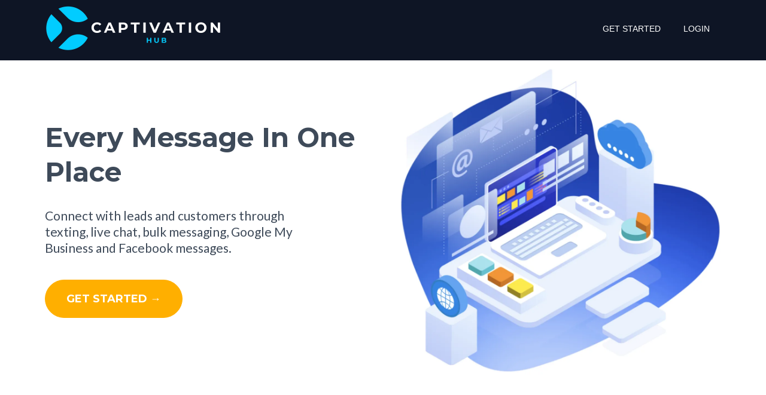

--- FILE ---
content_type: text/html;charset=utf-8
request_url: https://captivationhub.com/messaging
body_size: 60632
content:
<!DOCTYPE html><html  lang="en"><head><meta charset="utf-8"><meta name="viewport" content="width=device-width, initial-scale=1"><link rel="preconnect" href="https://fonts.gstatic.com/" crossorigin="anonymous"><style> 

 :root{ --primary: #37ca37;
--secondary: #188bf6;
--white: #ffffff;
--gray: #cbd5e0;
--black: #000000;
--red: #e93d3d;
--orange: #f6ad55;
--yellow: #faf089;
--green: #9ae6b4;
--teal: #81e6d9;
--malibu: #63b3ed;
--indigo: #757BBD;
--purple: #d6bcfa;
--pink: #fbb6ce;
--transparent: transparent;
--overlay: rgba(0, 0, 0, 0.5);
--dark-color: #3E4A59;
--my-custom-color-28: #1D252C;
--my-custom-color-69: #e7eefb;
--button-color: #ffaf00;
--my-custom-color-68: rgb(112, 123, 137);
--headline-color-1: rgb(62, 74, 89);
--bottom-border: rgb(214, 219, 229);;
--text-color-1: #707b89;
--background-color-1: #e7eefb;
--bg-1: rgb(29, 37, 44);
--color-lkkfzlge: #0E1525;
--color-lxoy4m31: #00BEFF;
--arial: 'Arial';
--lato: 'Lato';
--open-sans: 'Open Sans';
--montserrat: 'Montserrat';
--roboto: 'Roboto';
--nunito-sans: 'Nunito Sans';
--ubuntu: 'Ubuntu';
--contentfont: 'Lato';
--headlinefont: 'Montserrat';
--link-color: #188bf6;
--text-color: #000000; } .bg-fixed{bottom:0;top:0;left:0;right:0;position:fixed;overflow:auto;background-color:var(--white)} 
            
            .drop-zone-draggable .hl_main_popup{border-color:var(--gray);margin-top:0;background-color:var(--white);border-width:10px;border-style:solid;padding:20px}
            
          

            .drop-zone-draggable .row-9Rg5jqpWYE{margin-top:0;margin-bottom:0}
            .drop-zone-draggable .row-9Rg5jqpWYE{padding:15px 0;background-color:var(--transparent);border-color:var(--black);border-width:2px;border-style:solid;width:100%}
            
          
.drop-zone-draggable .col-sfXz-r6Ux{padding:10px 5px;background-color:var(--transparent);width:100%;border-color:var(--black);border-width:2px;border-style:solid;margin-top:0;margin-bottom:0}

            .drop-zone-draggable #heading-NKtUDjgjf{margin-top:0;margin-bottom:0}
            .drop-zone-draggable .cheading-NKtUDjgjf{font-family:var(--headlinefont);background-color:var(--transparent);color:var(--text-color);icon-color:var(--text-color);font-weight:400;padding:0;opacity:1;text-shadow:0 0 0 transparent;border-color:var(--black);border-width:2px;border-style:solid;line-height:1.3em;letter-spacing:0;text-align:center}
            
          

            .drop-zone-draggable .form-xZlQ4Q8SG{margin-top:0;margin-bottom:0}
            .drop-zone-draggable .cform-xZlQ4Q8SG{padding:0}
            
          
#hl_main_popup{border-color:var(--gray);margin-top:0;background-color:var(--white);border-width:10px;border-style:solid;padding:20px;width:720px}@media screen and (min-width:0px) and (max-width:480px){#hl_main_popup{width:380px!important}} #col-sfXz-r6Ux>.inner{flex-direction:column;justify-content:center;align-items:inherit;flex-wrap:nowrap} .heading-NKtUDjgjf{font-weight:undefined}.heading-NKtUDjgjf em,.heading-NKtUDjgjf strong,.heading-NKtUDjgjf u{color:var(--text-color)!important}.heading-NKtUDjgjf a,.heading-NKtUDjgjf a *{color:var(--link-color)!important;text-decoration:none}.heading-NKtUDjgjf a u,.heading-NKtUDjgjf a:hover{text-decoration:underline}.heading-NKtUDjgjf a s{text-decoration:line-through}@media screen and (min-width:0px) and (max-width:480px){.heading-NKtUDjgjf h1,.heading-NKtUDjgjf h2,.heading-NKtUDjgjf h3,.heading-NKtUDjgjf h4,.heading-NKtUDjgjf h5,.heading-NKtUDjgjf h6,.heading-NKtUDjgjf ul li,.heading-NKtUDjgjf.text-output{font-size:32px!important;font-weight:undefined}}@media screen and (min-width:481px) and (max-width:10000px){.heading-NKtUDjgjf h1,.heading-NKtUDjgjf h2,.heading-NKtUDjgjf h3,.heading-NKtUDjgjf h4,.heading-NKtUDjgjf h5,.heading-NKtUDjgjf h6,.heading-NKtUDjgjf ul li,.heading-NKtUDjgjf.text-output{font-size:32px!important;font-weight:undefined}}.heading-NKtUDjgjf.text-output h1:first-child:before,.heading-NKtUDjgjf.text-output h2:first-child:before,.heading-NKtUDjgjf.text-output h3:first-child:before,.heading-NKtUDjgjf.text-output h4:first-child:before,.heading-NKtUDjgjf.text-output h5:first-child:before,.heading-NKtUDjgjf.text-output h6:first-child:before,.heading-NKtUDjgjf.text-output p:first-child:before{color:var(--text-color);content:'\';
    font-family: '';margin-right:5px;font-weight:700} #button-KhRVCPUPc:hover button {
	background-color: var(--button-color) !important;
  	color: white;
}

#section-rLKZBaHj {
background-image: linear-gradient(45deg, rgb(248, 103, 73), rgb(251, 175, 32));
}
 /* ---- SaaS Website Header styles ----- */  
 :root{--secondary:#188bf6;--white:#ffffff;--black:#000000;--transparent:transparent;--bottom-border:rgb(214, 219, 229);--bg-1:rgb(29, 37, 44);--color-lkkfzlge:#0E1525}.hl_page-preview--content .section-QfT741PN{padding:9px 0 15px;margin-top:0;margin-bottom:0;background-color:var(--color-lkkfzlge);border-color:var(--bottom-border);border-width:1px;border-style:solid}.hl_page-preview--content .col-033HynmM>.inner,.hl_page-preview--content .row-qgtRBhhJA{margin-top:0;margin-bottom:0;padding:0;background-color:var(--transparent);border-color:var(--black);border-width:2px;border-style:solid;width:100%}.hl_page-preview--content .col-033HynmM{width:73.8%}.hl_page-preview--content .col-033HynmM>.inner{padding:0 5px;width:73.8%}.hl_page-preview--content .cnav-menu-0anY90jta,.hl_page-preview--content .cnav-menu-_BmgL882ft{font-family:var(--arial);padding:0;margin-top:0;background-color:var(--color-lkkfzlge);mobile-background-color:var(--color-lkkfzlge);color:var(--white);bold-text-color:var(--text-color);italic-text-color:var(--text-color);underline-text-color:var(--text-color);icon-color:var(--text-color);secondary-color:var(--secondary);nav-menu-item-hover-background-color:var(--white);line-height:1.3em;text-transform:uppercase;letter-spacing:0;text-align:center;border-color:var(--black);border-width:2px;border-style:solid;nav-menu-item-spacing-x:19px;nav-menu-item-spacing-y:5px;dropdown-background:var(--transparent);dropdown-text-color:var(--bg-1);dropdown-hover-color:var(--secondary);dropdown-item-spacing:10px}#section-QfT741PN>.inner{max-width:1170px}@media only screen and (min-width:768px){#col-033HynmM>.inner{flex-direction:column;justify-content:inherit;align-items:inherit;flex-wrap:nowrap}}.--mobile #nav-menu-_BmgL882ft .nav-menu{font-size:22px;font-weight:undefined}#nav-menu-_BmgL882ft .nav-menu{font-size:14px;font-weight:undefined}#nav-menu-popup.nav-menu-_BmgL882ft .nav-menu-body{background:var(--color-lkkfzlge)}#nav-menu-0anY90jta .nav-menu li.nav-menu-item,#nav-menu-_BmgL882ft .nav-menu li.nav-menu-item{display:flex;align-items:center;white-space:nowrap}#nav-menu-_BmgL882ft .items-cart-active{color:#155eef}#nav-menu-_BmgL882ft .items-cart{color:undefined}#nav-menu-_BmgL882ft .nav-menu .nav-menu-item a,#nav-menu-popup.nav-menu-_BmgL882ft .nav-menu .nav-menu-item a{color:var(--white);cursor:pointer;height:inherit;display:flex;align-items:center;padding:5px 19px;transition:all .3s ease}#nav-menu-_BmgL882ft .nav-menu .nav-menu-item:hover a{color:var(--secondary);background:var(--white)}#nav-menu-_BmgL882ft .nav-menu .dropdown-menu .dropdown-item:hover a,#nav-menu-popup.nav-menu-_BmgL882ft .nav-menu .nav-menu-item:hover a,#nav-menu-popup.nav-menu-_BmgL882ft .nav-menu-body .nav-menu .nav-menu-item:hover{color:var(--secondary)}.--mobile #nav-menu-_BmgL882ft .nav-menu .dropdown-menu .dropdown-item{font-size:20px;font-weight:undefined}#nav-menu-popup.nav-menu-_BmgL882ft .nav-menu{font-size:22px;font-family:var(--arial);font-weight:undefined}#nav-menu-_BmgL882ft .nav-menu-mobile span::before,#nav-menu-popup.nav-menu-_BmgL882ft .nav-menu-body .close-menu{color:var(--text-color);font-size:22px;font-weight:600}#nav-menu-popup.nav-menu-_BmgL882ft .nav-menu-body .nav-menu .nav-menu-item{color:var(--white);text-align:center;transition:all .3s ease;font-size:20px;font-weight:undefined}#nav-menu-_BmgL882ft .nav-menu .dropdown-menu .dropdown-item{font-size:12px;text-align:center;font-weight:undefined}#nav-menu-_BmgL882ft .nav-menu .dropdown-menu .dropdown-item a,#nav-menu-popup.nav-menu-_BmgL882ft .nav-menu .nav-dropdown-menu .nav-menu-item:hover a{color:var(--bg-1);background:var(--transparent);padding:10px;transition:all .3s ease}#nav-menu-popup.nav-menu-_BmgL882ft .nav-menu-body .nav-dropdown-menu .nav-menu-item{background:var(--transparent);font-size:20px;font-weight:undefined}#nav-menu-popup.nav-menu-_BmgL882ft .nav-menu-body .nav-dropdown-menu .nav-menu-item a{color:var(--bg-1)}#nav-menu-0anY90jta .nav-menu .dropdown-menu .dropdown-item:hover a,#nav-menu-popup.nav-menu-0anY90jta .nav-menu .nav-menu-item:hover a,#nav-menu-popup.nav-menu-0anY90jta .nav-menu-body .nav-menu .nav-menu-item:hover,#nav-menu-popup.nav-menu-_BmgL882ft .nav-menu-body .nav-dropdown-menu .nav-menu-item:hover a{color:var(--secondary)}#nav-menu-_BmgL882ft .nav-menu-mobile span::before{cursor:pointer;content:"";font-family:"Font Awesome 5 Free"}@media screen and (min-width:0px) and (max-width:480px){.nav-menu-_BmgL882ft .branding .title{font-size:22px;line-height:1.3em;font-weight:undefined}#nav-menu-_BmgL882ft .hl-autocomplete-results li{font-size:22px}}@media screen and (min-width:481px) and (max-width:10000px){.nav-menu-_BmgL882ft .branding .title{font-size:14px;line-height:1.3em;font-weight:undefined}#nav-menu-_BmgL882ft .hl-autocomplete-results li{font-size:14px}}#nav-menu-_BmgL882ft strong{font-weight:700}#nav-menu-_BmgL882ft em,#nav-menu-_BmgL882ft strong,#nav-menu-_BmgL882ft u{color:var(--text-color)!important}#nav-menu-_BmgL882ft .hl-autocomplete-input{border:1px solid #cacaca;margin:1px;border-radius:16px}#nav-menu-_BmgL882ft .hl-autocomplete{font-family:inherit}#nav-menu-_BmgL882ft .hl-autocomplete-button{background:#fff}#nav-menu-_BmgL882ft .hl-autocomplete-input-wrapper{color:#000;background-color:#fff}#nav-menu-_BmgL882ft .hl-autocomplete-results{border:1px solid #cacaca;border-top:none;border-radius:16px;border-top-left-radius:0;border-top-right-radius:0;color:var(--white);background-color:var(--color-lkkfzlge)}#nav-menu-_BmgL882ft .hl-autocomplete-input:hover{border-width:1.5px;margin:.5px}#nav-menu-_BmgL882ft .hl-autocomplete-input:focus-within{border-width:2px;margin:0}.--mobile #nav-menu-0anY90jta .nav-menu{font-size:22px;font-weight:400}#nav-menu-0anY90jta .nav-menu{font-size:14px;font-weight:undefined}#nav-menu-popup.nav-menu-0anY90jta .nav-menu-body{background:var(--color-lkkfzlge)}#nav-menu-0anY90jta .items-cart-active{color:#155eef}#nav-menu-0anY90jta .items-cart{color:undefined}#nav-menu-0anY90jta .nav-menu .nav-menu-item a,#nav-menu-popup.nav-menu-0anY90jta .nav-menu .nav-menu-item a{color:var(--white);cursor:pointer;height:inherit;display:flex;align-items:center;padding:5px 19px;transition:all .3s ease}#nav-menu-0anY90jta .nav-menu .nav-menu-item:hover a{color:var(--secondary);background:var(--white)}.--mobile #nav-menu-0anY90jta .nav-menu .dropdown-menu .dropdown-item{font-size:20px;font-weight:400}#nav-menu-popup.nav-menu-0anY90jta .nav-menu{font-size:22px;font-family:var(--arial);font-weight:undefined}#nav-menu-0anY90jta .nav-menu-mobile span::before,#nav-menu-popup.nav-menu-0anY90jta .nav-menu-body .close-menu{color:var(--text-color);font-size:22px;font-weight:600}#nav-menu-popup.nav-menu-0anY90jta .nav-menu-body .nav-menu .nav-menu-item{color:var(--white);text-align:center;transition:all .3s ease;font-size:20px;font-weight:400}#nav-menu-0anY90jta .nav-menu .dropdown-menu .dropdown-item{font-size:12px;text-align:center;font-weight:undefined}#nav-menu-0anY90jta .nav-menu .dropdown-menu .dropdown-item a,#nav-menu-popup.nav-menu-0anY90jta .nav-menu .nav-dropdown-menu .nav-menu-item:hover a{color:var(--bg-1);background:var(--transparent);padding:10px;transition:all .3s ease}#nav-menu-popup.nav-menu-0anY90jta .nav-menu-body .nav-dropdown-menu .nav-menu-item{background:var(--transparent);font-size:20px;font-weight:400}#nav-menu-popup.nav-menu-0anY90jta .nav-menu-body .nav-dropdown-menu .nav-menu-item a{color:var(--bg-1)}#nav-menu-popup.nav-menu-0anY90jta .nav-menu-body .nav-dropdown-menu .nav-menu-item:hover a{color:var(--secondary)}#nav-menu-0anY90jta .nav-menu-mobile span::before{cursor:pointer;content:"";font-family:"Font Awesome 5 Free"}@media screen and (min-width:0px) and (max-width:480px){.nav-menu-0anY90jta .branding .title{font-size:22px;line-height:1.3em;font-weight:400}#nav-menu-0anY90jta .hl-autocomplete-results li{font-size:22px}}@media screen and (min-width:481px) and (max-width:10000px){.nav-menu-0anY90jta .branding .title{font-size:14px;line-height:1.3em;font-weight:undefined}#nav-menu-0anY90jta .hl-autocomplete-results li{font-size:14px}}#nav-menu-0anY90jta strong{font-weight:700}#nav-menu-0anY90jta em,#nav-menu-0anY90jta strong,#nav-menu-0anY90jta u{color:var(--text-color)!important}#nav-menu-0anY90jta .hl-autocomplete-input{border:1px solid #cacaca;margin:1px;border-radius:16px}#nav-menu-0anY90jta .hl-autocomplete{font-family:inherit}#nav-menu-0anY90jta .hl-autocomplete-button{background:#fff}#nav-menu-0anY90jta .hl-autocomplete-input-wrapper{color:#000;background-color:#fff}#nav-menu-0anY90jta .hl-autocomplete-results{border:1px solid #cacaca;border-top:none;border-radius:16px;border-top-left-radius:0;border-top-right-radius:0;color:var(--white);background-color:var(--color-lkkfzlge)}#nav-menu-0anY90jta .hl-autocomplete-input:hover{border-width:1.5px;margin:.5px}#nav-menu-0anY90jta .hl-autocomplete-input:focus-within{border-width:2px;margin:0} 
 /* ---- Section styles ----- */ 
:root{--white:#ffffff;--black:#000000;--orange:#f6ad55;--transparent:transparent;--dark-color:#3E4A59;--my-custom-color-28:#1D252C;--button-color:#ffaf00;--my-custom-color-68:rgb(112, 123, 137)}.hl_page-preview--content .col-vH_sOOJ06>.inner,.hl_page-preview--content .row-z8tvVVeX1,.hl_page-preview--content .section-Yi6m8zD2{padding:0 0 20px;margin-top:0;margin-bottom:0;background-color:var(--transparent);border-color:var(--black);border-width:2px;border-style:solid}.hl_page-preview--content .col-vH_sOOJ06>.inner,.hl_page-preview--content .row-z8tvVVeX1{margin-top:100px;padding:15px 0;width:100%}.hl_page-preview--content .col-vH_sOOJ06{width:44.4%}.hl_page-preview--content .col-vH_sOOJ06>.inner{padding:60px 5px 10px;width:44.4%;margin-top:0}.hl_page-preview--content .button-GZi64MGvF{margin-top:30px;margin-bottom:0;text-align:left}.hl_page-preview--content .cbutton-GZi64MGvF{font-family:var(--headlinefont);background-color:var(--button-color);color:var(--white);secondary-color:var(--white);text-decoration:none;padding:15px 20px;font-weight:700;border-color:var(--button-color);border-width:1px;border-style:solid;letter-spacing:0;text-transform:none;text-shadow:0 0 0 transparent;width:auto%}.hl_page-preview--content #heading-R2ZtWnlb,.hl_page-preview--content #paragraph-gU9c1xt8s,.hl_page-preview--content #paragraph-kiT-kVRbA{margin-top:0;margin-bottom:0}.hl_page-preview--content .cparagraph-gU9c1xt8s{font-family:var(--contentfont);background-color:var(--transparent);color:var(--my-custom-color-68);icon-color:var(--text-color);font-weight:400;padding:0;opacity:1;text-shadow:0 0 0 transparent;border-color:var(--black);border-width:2px;border-style:solid;line-height:1.3em;letter-spacing:0;text-align:left}.hl_page-preview--content .divider-LwC3tO5B{margin-top:0;margin-bottom:0;padding-top:10px;padding-bottom:10px}.hl_page-preview--content .cdivider-LwC3tO5B{padding-top:0;padding-bottom:0}.hl_page-preview--content .cheading-R2ZtWnlb{font-family:var(--headlinefont);color:var(--text-color);icon-color:var(--text-color);font-weight:400;opacity:1;text-shadow:0 0 0 transparent;line-height:1.3em;text-transform:none;letter-spacing:0;text-align:left}.hl_page-preview--content .cheading-R2ZtWnlb,.hl_page-preview--content .col-szRc2e83>.inner,.hl_page-preview--content .cparagraph-kiT-kVRbA{padding:0;background-color:var(--transparent);border-color:var(--black);border-width:2px;border-style:solid}.hl_page-preview--content .cparagraph-kiT-kVRbA{font-family:var(--contentfont);color:var(--orange);icon-color:var(--text-color);font-weight:400;opacity:1;text-shadow:0 0 0 transparent;line-height:1.3em;letter-spacing:0;text-align:left}.hl_page-preview--content .col-szRc2e83{width:55.6%}.hl_page-preview--content .col-szRc2e83>.inner{width:55.6%;margin-top:0;margin-bottom:0}.hl_page-preview--content .image-mJcrEWau{margin-top:0;margin-bottom:0}.hl_page-preview--content .image-mJcrEWau .image-container img,.hl_page-preview--content .image-uOCrkhLG .image-container img{box-shadow:undefined}.hl_page-preview--content .cimage-mJcrEWau{padding:0;background-color:var(--transparent);opacity:1;text-align:center}.hl_page-preview--content .row-dY0CHc2Dt{margin-top:50px;margin-bottom:0;padding:15px 0;background-color:var(--transparent);border-color:var(--black);border-width:2px;border-style:solid;width:100%}.hl_page-preview--content .col-GhVFMdxGHz{width:100%}.hl_page-preview--content .col-8kGyul30ua>.inner,.hl_page-preview--content .col-GhVFMdxGHz>.inner{padding:10px 12px;background-color:var(--transparent);width:100%;border-color:var(--transparent);border-width:1px;border-style:solid;margin-top:30px;margin-bottom:0}.hl_page-preview--content #paragraph-1vjxDn4n7J{margin-top:20px;margin-bottom:20px}.hl_page-preview--content .cparagraph-1vjxDn4n7J{font-family:var(--contentfont);background-color:var(--transparent);color:var(--my-custom-color-68);icon-color:var(--text-color);font-weight:400;padding:0 15px;opacity:1;text-shadow:0 0 0 transparent;border-color:var(--black);border-width:2px;border-style:solid;line-height:2em;text-transform:none;letter-spacing:0;text-align:center}.hl_page-preview--content .divider---Rm1slktB{margin-top:0;margin-bottom:0;padding-top:10px;padding-bottom:10px}.hl_page-preview--content .cdivider---Rm1slktB{padding-top:0;padding-bottom:0}.hl_page-preview--content #heading-XMSpaYXs-A{margin-top:10px;margin-bottom:10px}.hl_page-preview--content .cheading-XMSpaYXs-A,.hl_page-preview--content .cheading-pHKIpNgWJs{font-family:var(--headlinefont);background-color:var(--transparent);font-weight:400;padding:0;opacity:1;text-shadow:0 0 0 transparent;border-color:var(--black);border-width:2px;border-style:solid;line-height:1.3em;letter-spacing:0;text-align:center}.hl_page-preview--content .cheading-XMSpaYXs-A{color:var(--dark-color);icon-color:var(--text-color);text-transform:none}.hl_page-preview--content #heading-pHKIpNgWJs{margin-top:0;margin-bottom:0}.hl_page-preview--content .cheading-pHKIpNgWJs{color:var(--text-color);icon-color:var(--dark-color)}.hl_page-preview--content .col-8kGyul30ua{width:100%}.hl_page-preview--content .col-8kGyul30ua>.inner{padding:15px 12px 10px;margin-top:15px}.hl_page-preview--content #paragraph-crlXu3rM32{margin-top:20px;margin-bottom:20px}.hl_page-preview--content .cparagraph-crlXu3rM32{font-family:var(--contentfont);background-color:var(--transparent);color:var(--my-custom-color-68);icon-color:var(--text-color);font-weight:400;padding:0;opacity:1;text-shadow:0 0 0 transparent;border-color:var(--black);border-width:2px;border-style:solid;line-height:2em;text-transform:none;letter-spacing:0;text-align:center}.hl_page-preview--content .divider-IU_wh1Aiq9{margin-top:0;margin-bottom:0;padding-top:10px;padding-bottom:10px}.hl_page-preview--content .cdivider-IU_wh1Aiq9{padding-top:0;padding-bottom:0}.hl_page-preview--content #heading-OSHa3I2Juz{margin-top:10px;margin-bottom:10px}.hl_page-preview--content .cheading-OSHa3I2Juz,.hl_page-preview--content .cheading-vKREpZnWNn{font-family:var(--headlinefont);background-color:var(--transparent);font-weight:400;padding:0;opacity:1;text-shadow:0 0 0 transparent;border-color:var(--black);border-width:2px;border-style:solid;line-height:1.3em;letter-spacing:0;text-align:center}.hl_page-preview--content .cheading-OSHa3I2Juz{color:var(--dark-color);icon-color:var(--text-color);text-transform:none}.hl_page-preview--content #heading-vKREpZnWNn{margin-top:0;margin-bottom:0}.hl_page-preview--content .cheading-vKREpZnWNn{color:var(--text-color);icon-color:var(--dark-color)}.hl_page-preview--content .col-2Mu06e4GVG{width:100%}.hl_page-preview--content .col-2Mu06e4GVG>.inner,.hl_page-preview--content .col-RdQ2fh_W>.inner,.hl_page-preview--content .col-VdQXINOvq>.inner,.hl_page-preview--content .col-dHbvyY1U>.inner{padding:10px 12px;background-color:var(--transparent);width:100%;border-color:var(--transparent);border-width:1px;border-style:solid;margin-top:0;margin-bottom:0}.hl_page-preview--content #paragraph-2pYQfl6PGH{margin-top:20px;margin-bottom:20px}.hl_page-preview--content .cparagraph-2pYQfl6PGH{font-family:var(--contentfont);background-color:var(--transparent);color:var(--my-custom-color-68);icon-color:var(--text-color);font-weight:400;padding:0;opacity:1;text-shadow:0 0 0 transparent;border-color:var(--black);border-width:2px;border-style:solid;line-height:2em;text-transform:none;letter-spacing:0;text-align:center}.hl_page-preview--content .divider-N6rk1XRCQc{margin-top:0;margin-bottom:0;padding-top:10px;padding-bottom:10px}.hl_page-preview--content .cdivider-N6rk1XRCQc{padding-top:0;padding-bottom:0}.hl_page-preview--content #heading-yK6mOpT4bj{margin-top:10px;margin-bottom:10px}.hl_page-preview--content .cheading-yK6mOpT4bj{font-family:var(--headlinefont);color:var(--dark-color);icon-color:var(--text-color);font-weight:400;padding:0;opacity:1;text-shadow:0 0 0 transparent;line-height:1.3em;text-transform:none;letter-spacing:0;text-align:center}.hl_page-preview--content #heading-_KQya0pQJa{margin-top:0;margin-bottom:0}.hl_page-preview--content .cheading-_KQya0pQJa,.hl_page-preview--content .cheading-yK6mOpT4bj,.hl_page-preview--content .row-4C_DyM1uG{background-color:var(--transparent);border-color:var(--black);border-width:2px;border-style:solid}.hl_page-preview--content .cheading-_KQya0pQJa{font-family:var(--headlinefont);color:var(--text-color);icon-color:var(--dark-color);font-weight:400;padding:0;opacity:1;text-shadow:0 0 0 transparent;line-height:1.3em;letter-spacing:0;text-align:center}.hl_page-preview--content .row-4C_DyM1uG{margin-top:50px;margin-bottom:0;padding:15px 0;width:100%}.hl_page-preview--content .col-dHbvyY1U{width:100%}.hl_page-preview--content #paragraph-eeMMmXhkM{margin-top:20px;margin-bottom:20px}.hl_page-preview--content .cparagraph-eeMMmXhkM{font-family:var(--contentfont);background-color:var(--transparent);color:var(--my-custom-color-68);icon-color:var(--text-color);font-weight:400;padding:0 15px;opacity:1;text-shadow:0 0 0 transparent;border-color:var(--black);border-width:2px;border-style:solid;line-height:2em;text-transform:none;letter-spacing:0;text-align:center}.hl_page-preview--content .divider-13x9ecuCC{margin-top:0;margin-bottom:0;padding-top:10px;padding-bottom:10px}.hl_page-preview--content .cdivider-13x9ecuCC{padding-top:0;padding-bottom:0}.hl_page-preview--content #heading-6RvzL4J9W{margin-top:10px;margin-bottom:10px}.hl_page-preview--content .cheading-6RvzL4J9W,.hl_page-preview--content .cheading-THpAFkTXu{font-family:var(--headlinefont);background-color:var(--transparent);font-weight:400;padding:0;opacity:1;text-shadow:0 0 0 transparent;border-color:var(--black);border-width:2px;border-style:solid;line-height:1.3em;letter-spacing:0;text-align:center}.hl_page-preview--content .cheading-6RvzL4J9W{color:var(--dark-color);icon-color:var(--text-color);text-transform:none}.hl_page-preview--content #heading-THpAFkTXu{margin-top:0;margin-bottom:0}.hl_page-preview--content .cheading-THpAFkTXu{color:var(--text-color);icon-color:var(--dark-color)}.hl_page-preview--content .col-RdQ2fh_W{width:100%}.hl_page-preview--content #paragraph-pzINYY5Xt{margin-top:20px;margin-bottom:20px}.hl_page-preview--content .cparagraph-pzINYY5Xt{font-family:var(--contentfont);background-color:var(--transparent);color:var(--my-custom-color-68);icon-color:var(--text-color);font-weight:400;padding:0;opacity:1;text-shadow:0 0 0 transparent;border-color:var(--black);border-width:2px;border-style:solid;line-height:2em;text-transform:none;letter-spacing:0;text-align:center}.hl_page-preview--content .divider-PA0IbSiPB{margin-top:0;margin-bottom:0;padding-top:10px;padding-bottom:10px}.hl_page-preview--content .cdivider-PA0IbSiPB{padding-top:0;padding-bottom:0}.hl_page-preview--content #heading-yFDXvWG-0{margin-top:10px;margin-bottom:10px}.hl_page-preview--content .cheading-enZP25pv7,.hl_page-preview--content .cheading-yFDXvWG-0{font-family:var(--headlinefont);background-color:var(--transparent);font-weight:400;padding:0;opacity:1;text-shadow:0 0 0 transparent;border-color:var(--black);border-width:2px;border-style:solid;line-height:1.3em;letter-spacing:0;text-align:center}.hl_page-preview--content .cheading-yFDXvWG-0{color:var(--dark-color);icon-color:var(--text-color);text-transform:none}.hl_page-preview--content #heading-enZP25pv7{margin-top:0;margin-bottom:0}.hl_page-preview--content .cheading-enZP25pv7{color:var(--text-color);icon-color:var(--dark-color)}.hl_page-preview--content .col-VdQXINOvq{width:100%}.hl_page-preview--content #paragraph-FbqbD9JDgC{margin-top:20px;margin-bottom:20px}.hl_page-preview--content .cparagraph-FbqbD9JDgC{font-family:var(--contentfont);background-color:var(--transparent);color:var(--my-custom-color-68);icon-color:var(--text-color);font-weight:400;padding:0;opacity:1;text-shadow:0 0 0 transparent;border-color:var(--black);border-width:2px;border-style:solid;line-height:2em;text-transform:none;letter-spacing:0;text-align:center}.hl_page-preview--content .divider--fgLpWw0Ns{margin-top:0;margin-bottom:0;padding-top:10px;padding-bottom:10px}.hl_page-preview--content .cdivider--fgLpWw0Ns{padding-top:0;padding-bottom:0}.hl_page-preview--content #heading-EQDiTw7tsN{margin-top:10px;margin-bottom:10px}.hl_page-preview--content .cheading-EQDiTw7tsN,.hl_page-preview--content .cheading-KwoD4BbIky{font-family:var(--headlinefont);background-color:var(--transparent);font-weight:400;padding:0;opacity:1;text-shadow:0 0 0 transparent;border-color:var(--black);border-width:2px;border-style:solid;line-height:1.3em;letter-spacing:0;text-align:center}.hl_page-preview--content .cheading-EQDiTw7tsN{color:var(--dark-color);icon-color:var(--text-color);text-transform:none}.hl_page-preview--content #heading-KwoD4BbIky{margin-top:0;margin-bottom:0}.hl_page-preview--content .cheading-KwoD4BbIky{color:var(--text-color);icon-color:var(--dark-color)}.hl_page-preview--content .col-MyVyhDaY>.inner,.hl_page-preview--content .col-biTWH53Yj>.inner,.hl_page-preview--content .row-SrrxxIp8P{margin-bottom:0;padding:0 0 15px;background-color:var(--transparent);border-color:var(--black);border-width:2px;border-style:solid;width:100%}.hl_page-preview--content .col-biTWH53Yj{width:100%}.hl_page-preview--content .col-MyVyhDaY>.inner,.hl_page-preview--content .col-biTWH53Yj>.inner{padding:0;margin-top:0}.hl_page-preview--content .image-uOCrkhLG{margin-top:0;margin-bottom:0}.hl_page-preview--content .cimage-uOCrkhLG{padding:0;background-color:var(--transparent);opacity:1;text-align:center}.hl_page-preview--content .col-MyVyhDaY{width:100%}.hl_page-preview--content .col-MyVyhDaY>.inner{padding:0 5px 10px}.hl_page-preview--content .button-0uWcqa9S6{margin-top:0;margin-bottom:0;text-align:left}.hl_page-preview--content .cbutton-0uWcqa9S6{font-family:var(--headlinefont);background-color:var(--button-color);color:var(--white);secondary-color:var(--white);text-decoration:none;padding:15px 20px;font-weight:700;border-color:var(--button-color);border-width:1px;border-style:solid;letter-spacing:0;text-transform:none;text-shadow:0 0 0 transparent;width:auto%}.hl_page-preview--content #paragraph-zRl0drUX{margin-top:30px;margin-bottom:40px}.hl_page-preview--content .cheading-XmPCv_iq,.hl_page-preview--content .cparagraph-zRl0drUX{font-family:var(--contentfont);background-color:var(--transparent);color:var(--dark-color);icon-color:var(--text-color);font-weight:400;padding:0;opacity:1;text-shadow:0 0 0 transparent;border-color:var(--black);border-width:2px;border-style:solid;line-height:1.3em;letter-spacing:0;text-align:left}.hl_page-preview--content #heading-XmPCv_iq{margin-top:100px;margin-bottom:0}.hl_page-preview--content .cheading-XmPCv_iq{font-family:var(--headlinefont);color:var(--my-custom-color-28);text-transform:none}#section-Yi6m8zD2>.inner{max-width:1170px}@media only screen and (min-width:768px){#col-vH_sOOJ06>.inner{flex-direction:column;justify-content:inherit;align-items:inherit;flex-wrap:nowrap}}@media screen and (min-width:481px) and (max-width:10000px){.button-GZi64MGvF .button-icon-end,.button-GZi64MGvF .button-icon-start,.button-GZi64MGvF .main-heading-button{font-size:18px;font-weight:undefined}.button-GZi64MGvF .button-icon-start{margin-right:5px}.button-GZi64MGvF .button-icon-end{margin-left:5px}.button-GZi64MGvF .sub-heading-button{font-size:15px;color:var(--white);font-weight:undefined}}@media screen and (min-width:0px) and (max-width:480px){.button-GZi64MGvF .button-icon-end,.button-GZi64MGvF .button-icon-start,.button-GZi64MGvF .main-heading-button{font-size:18px;font-weight:undefined}.button-GZi64MGvF .button-icon-start{margin-right:5px}.button-GZi64MGvF .button-icon-end{margin-left:5px}.button-GZi64MGvF .sub-heading-button{font-size:15px;color:var(--white);font-weight:undefined}}.heading-6RvzL4J9W,.heading-EQDiTw7tsN,.heading-KwoD4BbIky,.heading-OSHa3I2Juz,.heading-R2ZtWnlb,.heading-THpAFkTXu,.heading-XMSpaYXs-A,.heading-XmPCv_iq,.heading-_KQya0pQJa,.heading-enZP25pv7,.heading-pHKIpNgWJs,.heading-vKREpZnWNn,.heading-yFDXvWG-0,.heading-yK6mOpT4bj,.paragraph-1vjxDn4n7J,.paragraph-2pYQfl6PGH,.paragraph-FbqbD9JDgC,.paragraph-crlXu3rM32,.paragraph-eeMMmXhkM,.paragraph-gU9c1xt8s,.paragraph-kiT-kVRbA,.paragraph-pzINYY5Xt,.paragraph-zRl0drUX{font-weight:undefined}.heading-6RvzL4J9W em,.heading-6RvzL4J9W strong,.heading-6RvzL4J9W u,.heading-EQDiTw7tsN em,.heading-EQDiTw7tsN strong,.heading-EQDiTw7tsN u,.heading-KwoD4BbIky em,.heading-KwoD4BbIky strong,.heading-KwoD4BbIky u,.heading-OSHa3I2Juz em,.heading-OSHa3I2Juz strong,.heading-OSHa3I2Juz u,.heading-R2ZtWnlb em,.heading-R2ZtWnlb strong,.heading-R2ZtWnlb u,.heading-THpAFkTXu em,.heading-THpAFkTXu strong,.heading-THpAFkTXu u,.heading-XMSpaYXs-A em,.heading-XMSpaYXs-A strong,.heading-XMSpaYXs-A u,.heading-XmPCv_iq em,.heading-XmPCv_iq u,.heading-_KQya0pQJa em,.heading-_KQya0pQJa strong,.heading-_KQya0pQJa u,.heading-enZP25pv7 em,.heading-enZP25pv7 strong,.heading-enZP25pv7 u,.heading-pHKIpNgWJs em,.heading-pHKIpNgWJs strong,.heading-pHKIpNgWJs u,.heading-vKREpZnWNn em,.heading-vKREpZnWNn strong,.heading-vKREpZnWNn u,.heading-yFDXvWG-0 em,.heading-yFDXvWG-0 strong,.heading-yFDXvWG-0 u,.heading-yK6mOpT4bj em,.heading-yK6mOpT4bj strong,.heading-yK6mOpT4bj u,.paragraph-1vjxDn4n7J em,.paragraph-1vjxDn4n7J strong,.paragraph-1vjxDn4n7J u,.paragraph-2pYQfl6PGH em,.paragraph-2pYQfl6PGH strong,.paragraph-2pYQfl6PGH u,.paragraph-FbqbD9JDgC em,.paragraph-FbqbD9JDgC strong,.paragraph-FbqbD9JDgC u,.paragraph-crlXu3rM32 em,.paragraph-crlXu3rM32 strong,.paragraph-crlXu3rM32 u,.paragraph-eeMMmXhkM em,.paragraph-eeMMmXhkM strong,.paragraph-eeMMmXhkM u,.paragraph-gU9c1xt8s em,.paragraph-gU9c1xt8s strong,.paragraph-gU9c1xt8s u,.paragraph-kiT-kVRbA em,.paragraph-kiT-kVRbA strong,.paragraph-kiT-kVRbA u,.paragraph-pzINYY5Xt em,.paragraph-pzINYY5Xt strong,.paragraph-pzINYY5Xt u,.paragraph-zRl0drUX em,.paragraph-zRl0drUX strong,.paragraph-zRl0drUX u{color:var(--text-color)!important}.heading-6RvzL4J9W a,.heading-6RvzL4J9W a *,.heading-EQDiTw7tsN a,.heading-EQDiTw7tsN a *,.heading-KwoD4BbIky a,.heading-KwoD4BbIky a *,.heading-OSHa3I2Juz a,.heading-OSHa3I2Juz a *,.heading-R2ZtWnlb a,.heading-R2ZtWnlb a *,.heading-THpAFkTXu a,.heading-THpAFkTXu a *,.heading-XMSpaYXs-A a,.heading-XMSpaYXs-A a *,.heading-XmPCv_iq a,.heading-XmPCv_iq a *,.heading-_KQya0pQJa a,.heading-_KQya0pQJa a *,.heading-enZP25pv7 a,.heading-enZP25pv7 a *,.heading-pHKIpNgWJs a,.heading-pHKIpNgWJs a *,.heading-vKREpZnWNn a,.heading-vKREpZnWNn a *,.heading-yFDXvWG-0 a,.heading-yFDXvWG-0 a *,.heading-yK6mOpT4bj a,.heading-yK6mOpT4bj a *,.paragraph-1vjxDn4n7J a,.paragraph-1vjxDn4n7J a *,.paragraph-2pYQfl6PGH a,.paragraph-2pYQfl6PGH a *,.paragraph-FbqbD9JDgC a,.paragraph-FbqbD9JDgC a *,.paragraph-crlXu3rM32 a,.paragraph-crlXu3rM32 a *,.paragraph-eeMMmXhkM a,.paragraph-eeMMmXhkM a *,.paragraph-gU9c1xt8s a,.paragraph-gU9c1xt8s a *,.paragraph-kiT-kVRbA a,.paragraph-kiT-kVRbA a *,.paragraph-pzINYY5Xt a,.paragraph-pzINYY5Xt a *,.paragraph-zRl0drUX a,.paragraph-zRl0drUX a *{color:var(--link-color)!important;text-decoration:none}.heading-6RvzL4J9W a u,.heading-6RvzL4J9W a:hover,.heading-EQDiTw7tsN a u,.heading-EQDiTw7tsN a:hover,.heading-KwoD4BbIky a u,.heading-KwoD4BbIky a:hover,.heading-OSHa3I2Juz a u,.heading-OSHa3I2Juz a:hover,.heading-R2ZtWnlb a u,.heading-R2ZtWnlb a:hover,.heading-THpAFkTXu a u,.heading-THpAFkTXu a:hover,.heading-XMSpaYXs-A a u,.heading-XMSpaYXs-A a:hover,.heading-XmPCv_iq a u,.heading-XmPCv_iq a:hover,.heading-_KQya0pQJa a u,.heading-_KQya0pQJa a:hover,.heading-enZP25pv7 a u,.heading-enZP25pv7 a:hover,.heading-pHKIpNgWJs a u,.heading-pHKIpNgWJs a:hover,.heading-vKREpZnWNn a u,.heading-vKREpZnWNn a:hover,.heading-yFDXvWG-0 a u,.heading-yFDXvWG-0 a:hover,.heading-yK6mOpT4bj a u,.heading-yK6mOpT4bj a:hover,.paragraph-1vjxDn4n7J a u,.paragraph-1vjxDn4n7J a:hover,.paragraph-2pYQfl6PGH a u,.paragraph-2pYQfl6PGH a:hover,.paragraph-FbqbD9JDgC a u,.paragraph-FbqbD9JDgC a:hover,.paragraph-crlXu3rM32 a u,.paragraph-crlXu3rM32 a:hover,.paragraph-eeMMmXhkM a u,.paragraph-eeMMmXhkM a:hover,.paragraph-gU9c1xt8s a u,.paragraph-gU9c1xt8s a:hover,.paragraph-kiT-kVRbA a u,.paragraph-kiT-kVRbA a:hover,.paragraph-pzINYY5Xt a u,.paragraph-pzINYY5Xt a:hover,.paragraph-zRl0drUX a u,.paragraph-zRl0drUX a:hover{text-decoration:underline}.heading-6RvzL4J9W a s,.heading-EQDiTw7tsN a s,.heading-KwoD4BbIky a s,.heading-OSHa3I2Juz a s,.heading-R2ZtWnlb a s,.heading-THpAFkTXu a s,.heading-XMSpaYXs-A a s,.heading-XmPCv_iq a s,.heading-_KQya0pQJa a s,.heading-enZP25pv7 a s,.heading-pHKIpNgWJs a s,.heading-vKREpZnWNn a s,.heading-yFDXvWG-0 a s,.heading-yK6mOpT4bj a s,.paragraph-1vjxDn4n7J a s,.paragraph-2pYQfl6PGH a s,.paragraph-FbqbD9JDgC a s,.paragraph-crlXu3rM32 a s,.paragraph-eeMMmXhkM a s,.paragraph-gU9c1xt8s a s,.paragraph-kiT-kVRbA a s,.paragraph-pzINYY5Xt a s,.paragraph-zRl0drUX a s{text-decoration:line-through}@media screen and (min-width:0px) and (max-width:480px){.paragraph-gU9c1xt8s h1,.paragraph-gU9c1xt8s h2,.paragraph-gU9c1xt8s h3,.paragraph-gU9c1xt8s h4,.paragraph-gU9c1xt8s h5,.paragraph-gU9c1xt8s h6,.paragraph-gU9c1xt8s ul li,.paragraph-gU9c1xt8s.text-output{font-size:17px!important;font-weight:undefined}}@media screen and (min-width:481px) and (max-width:10000px){.paragraph-gU9c1xt8s h1,.paragraph-gU9c1xt8s h2,.paragraph-gU9c1xt8s h3,.paragraph-gU9c1xt8s h4,.paragraph-gU9c1xt8s h5,.paragraph-gU9c1xt8s h6,.paragraph-gU9c1xt8s ul li,.paragraph-gU9c1xt8s.text-output{font-size:17px!important;font-weight:undefined}}.heading-R2ZtWnlb.text-output h1:first-child:before,.heading-R2ZtWnlb.text-output h2:first-child:before,.heading-R2ZtWnlb.text-output h3:first-child:before,.heading-R2ZtWnlb.text-output h4:first-child:before,.heading-R2ZtWnlb.text-output h5:first-child:before,.heading-R2ZtWnlb.text-output h6:first-child:before,.heading-R2ZtWnlb.text-output p:first-child:before,.heading-XMSpaYXs-A.text-output h1:first-child:before,.heading-XMSpaYXs-A.text-output h2:first-child:before,.heading-XMSpaYXs-A.text-output h3:first-child:before,.heading-XMSpaYXs-A.text-output h4:first-child:before,.heading-XMSpaYXs-A.text-output h5:first-child:before,.heading-XMSpaYXs-A.text-output h6:first-child:before,.heading-XMSpaYXs-A.text-output p:first-child:before,.paragraph-1vjxDn4n7J.text-output h1:first-child:before,.paragraph-1vjxDn4n7J.text-output h2:first-child:before,.paragraph-1vjxDn4n7J.text-output h3:first-child:before,.paragraph-1vjxDn4n7J.text-output h4:first-child:before,.paragraph-1vjxDn4n7J.text-output h5:first-child:before,.paragraph-1vjxDn4n7J.text-output h6:first-child:before,.paragraph-1vjxDn4n7J.text-output p:first-child:before,.paragraph-gU9c1xt8s.text-output h1:first-child:before,.paragraph-gU9c1xt8s.text-output h2:first-child:before,.paragraph-gU9c1xt8s.text-output h3:first-child:before,.paragraph-gU9c1xt8s.text-output h4:first-child:before,.paragraph-gU9c1xt8s.text-output h5:first-child:before,.paragraph-gU9c1xt8s.text-output h6:first-child:before,.paragraph-gU9c1xt8s.text-output p:first-child:before,.paragraph-kiT-kVRbA.text-output h1:first-child:before,.paragraph-kiT-kVRbA.text-output h2:first-child:before,.paragraph-kiT-kVRbA.text-output h3:first-child:before,.paragraph-kiT-kVRbA.text-output h4:first-child:before,.paragraph-kiT-kVRbA.text-output h5:first-child:before,.paragraph-kiT-kVRbA.text-output h6:first-child:before,.paragraph-kiT-kVRbA.text-output p:first-child:before{color:var(--text-color);content:'\';
    font-family: '';margin-right:5px;font-weight:700}.divider-LwC3tO5B .divider-element{width:30%;border-top:3px solid var(--button-color);margin:0 auto 0 0}@media screen and (min-width:0px) and (max-width:480px){.heading-R2ZtWnlb h1,.heading-R2ZtWnlb h2,.heading-R2ZtWnlb h3,.heading-R2ZtWnlb h4,.heading-R2ZtWnlb h5,.heading-R2ZtWnlb h6,.heading-R2ZtWnlb ul li,.heading-R2ZtWnlb.text-output{font-size:30px!important;font-weight:undefined}}@media screen and (min-width:481px) and (max-width:10000px){.heading-R2ZtWnlb h1,.heading-R2ZtWnlb h2,.heading-R2ZtWnlb h3,.heading-R2ZtWnlb h4,.heading-R2ZtWnlb h5,.heading-R2ZtWnlb h6,.heading-R2ZtWnlb ul li,.heading-R2ZtWnlb.text-output{font-size:39px!important;font-weight:undefined}}@media screen and (min-width:0px) and (max-width:480px){.paragraph-kiT-kVRbA h1,.paragraph-kiT-kVRbA h2,.paragraph-kiT-kVRbA h3,.paragraph-kiT-kVRbA h4,.paragraph-kiT-kVRbA h5,.paragraph-kiT-kVRbA h6,.paragraph-kiT-kVRbA ul li,.paragraph-kiT-kVRbA.text-output{font-size:17px!important;font-weight:undefined}}@media screen and (min-width:481px) and (max-width:10000px){.paragraph-kiT-kVRbA h1,.paragraph-kiT-kVRbA h2,.paragraph-kiT-kVRbA h3,.paragraph-kiT-kVRbA h4,.paragraph-kiT-kVRbA h5,.paragraph-kiT-kVRbA h6,.paragraph-kiT-kVRbA ul li,.paragraph-kiT-kVRbA.text-output{font-size:17px!important;font-weight:undefined}}@media only screen and (min-width:768px){#col-GhVFMdxGHz>.inner,#col-szRc2e83>.inner{flex-direction:column;justify-content:inherit;align-items:inherit;flex-wrap:nowrap}}@media screen and (min-width:0px) and (max-width:480px){.paragraph-1vjxDn4n7J h1,.paragraph-1vjxDn4n7J h2,.paragraph-1vjxDn4n7J h3,.paragraph-1vjxDn4n7J h4,.paragraph-1vjxDn4n7J h5,.paragraph-1vjxDn4n7J h6,.paragraph-1vjxDn4n7J ul li,.paragraph-1vjxDn4n7J.text-output{font-size:17px!important;font-weight:undefined}}@media screen and (min-width:481px) and (max-width:10000px){.paragraph-1vjxDn4n7J h1,.paragraph-1vjxDn4n7J h2,.paragraph-1vjxDn4n7J h3,.paragraph-1vjxDn4n7J h4,.paragraph-1vjxDn4n7J h5,.paragraph-1vjxDn4n7J h6,.paragraph-1vjxDn4n7J ul li,.paragraph-1vjxDn4n7J.text-output{font-size:17px!important;font-weight:undefined}}.divider---Rm1slktB .divider-element{width:10%;border-top:3px solid var(--button-color);margin:0 auto}@media screen and (min-width:0px) and (max-width:480px){.heading-XMSpaYXs-A h1,.heading-XMSpaYXs-A h2,.heading-XMSpaYXs-A h3,.heading-XMSpaYXs-A h4,.heading-XMSpaYXs-A h5,.heading-XMSpaYXs-A h6,.heading-XMSpaYXs-A ul li,.heading-XMSpaYXs-A.text-output{font-size:21px!important;font-weight:undefined}}@media screen and (min-width:481px) and (max-width:10000px){.heading-XMSpaYXs-A h1,.heading-XMSpaYXs-A h2,.heading-XMSpaYXs-A h3,.heading-XMSpaYXs-A h4,.heading-XMSpaYXs-A h5,.heading-XMSpaYXs-A h6,.heading-XMSpaYXs-A ul li,.heading-XMSpaYXs-A.text-output{font-size:21px!important;font-weight:undefined}}@media screen and (min-width:0px) and (max-width:480px){.heading-pHKIpNgWJs h1,.heading-pHKIpNgWJs h2,.heading-pHKIpNgWJs h3,.heading-pHKIpNgWJs h4,.heading-pHKIpNgWJs h5,.heading-pHKIpNgWJs h6,.heading-pHKIpNgWJs ul li,.heading-pHKIpNgWJs.text-output{font-size:32px!important;font-weight:undefined}}@media screen and (min-width:481px) and (max-width:10000px){.heading-pHKIpNgWJs h1,.heading-pHKIpNgWJs h2,.heading-pHKIpNgWJs h3,.heading-pHKIpNgWJs h4,.heading-pHKIpNgWJs h5,.heading-pHKIpNgWJs h6,.heading-pHKIpNgWJs ul li,.heading-pHKIpNgWJs.text-output{font-size:65px!important;font-weight:undefined}}.heading-pHKIpNgWJs.text-output h1:first-child:before,.heading-pHKIpNgWJs.text-output h2:first-child:before,.heading-pHKIpNgWJs.text-output h3:first-child:before,.heading-pHKIpNgWJs.text-output h4:first-child:before,.heading-pHKIpNgWJs.text-output h5:first-child:before,.heading-pHKIpNgWJs.text-output h6:first-child:before,.heading-pHKIpNgWJs.text-output p:first-child:before{color:var(--dark-color);content:"";font-family:"Font Awesome 5 Free";margin-right:5px;font-weight:700}@media only screen and (min-width:768px){#col-8kGyul30ua>.inner{flex-direction:column;justify-content:inherit;align-items:inherit;flex-wrap:nowrap}}@media screen and (min-width:0px) and (max-width:480px){.paragraph-crlXu3rM32 h1,.paragraph-crlXu3rM32 h2,.paragraph-crlXu3rM32 h3,.paragraph-crlXu3rM32 h4,.paragraph-crlXu3rM32 h5,.paragraph-crlXu3rM32 h6,.paragraph-crlXu3rM32 ul li,.paragraph-crlXu3rM32.text-output{font-size:17px!important;font-weight:undefined}}@media screen and (min-width:481px) and (max-width:10000px){.paragraph-crlXu3rM32 h1,.paragraph-crlXu3rM32 h2,.paragraph-crlXu3rM32 h3,.paragraph-crlXu3rM32 h4,.paragraph-crlXu3rM32 h5,.paragraph-crlXu3rM32 h6,.paragraph-crlXu3rM32 ul li,.paragraph-crlXu3rM32.text-output{font-size:17px!important;font-weight:undefined}}.heading-OSHa3I2Juz.text-output h1:first-child:before,.heading-OSHa3I2Juz.text-output h2:first-child:before,.heading-OSHa3I2Juz.text-output h3:first-child:before,.heading-OSHa3I2Juz.text-output h4:first-child:before,.heading-OSHa3I2Juz.text-output h5:first-child:before,.heading-OSHa3I2Juz.text-output h6:first-child:before,.heading-OSHa3I2Juz.text-output p:first-child:before,.paragraph-crlXu3rM32.text-output h1:first-child:before,.paragraph-crlXu3rM32.text-output h2:first-child:before,.paragraph-crlXu3rM32.text-output h3:first-child:before,.paragraph-crlXu3rM32.text-output h4:first-child:before,.paragraph-crlXu3rM32.text-output h5:first-child:before,.paragraph-crlXu3rM32.text-output h6:first-child:before,.paragraph-crlXu3rM32.text-output p:first-child:before{color:var(--text-color);content:'\';
    font-family: '';margin-right:5px;font-weight:700}.divider-IU_wh1Aiq9 .divider-element{width:10%;border-top:3px solid var(--button-color);margin:0 auto}@media screen and (min-width:0px) and (max-width:480px){.heading-OSHa3I2Juz h1,.heading-OSHa3I2Juz h2,.heading-OSHa3I2Juz h3,.heading-OSHa3I2Juz h4,.heading-OSHa3I2Juz h5,.heading-OSHa3I2Juz h6,.heading-OSHa3I2Juz ul li,.heading-OSHa3I2Juz.text-output{font-size:21px!important;font-weight:undefined}}@media screen and (min-width:481px) and (max-width:10000px){.heading-OSHa3I2Juz h1,.heading-OSHa3I2Juz h2,.heading-OSHa3I2Juz h3,.heading-OSHa3I2Juz h4,.heading-OSHa3I2Juz h5,.heading-OSHa3I2Juz h6,.heading-OSHa3I2Juz ul li,.heading-OSHa3I2Juz.text-output{font-size:21px!important;font-weight:undefined}}@media screen and (min-width:0px) and (max-width:480px){.heading-vKREpZnWNn h1,.heading-vKREpZnWNn h2,.heading-vKREpZnWNn h3,.heading-vKREpZnWNn h4,.heading-vKREpZnWNn h5,.heading-vKREpZnWNn h6,.heading-vKREpZnWNn ul li,.heading-vKREpZnWNn.text-output{font-size:32px!important;font-weight:undefined}}@media screen and (min-width:481px) and (max-width:10000px){.heading-vKREpZnWNn h1,.heading-vKREpZnWNn h2,.heading-vKREpZnWNn h3,.heading-vKREpZnWNn h4,.heading-vKREpZnWNn h5,.heading-vKREpZnWNn h6,.heading-vKREpZnWNn ul li,.heading-vKREpZnWNn.text-output{font-size:65px!important;font-weight:undefined}}.heading-vKREpZnWNn.text-output h1:first-child:before,.heading-vKREpZnWNn.text-output h2:first-child:before,.heading-vKREpZnWNn.text-output h3:first-child:before,.heading-vKREpZnWNn.text-output h4:first-child:before,.heading-vKREpZnWNn.text-output h5:first-child:before,.heading-vKREpZnWNn.text-output h6:first-child:before,.heading-vKREpZnWNn.text-output p:first-child:before{color:var(--dark-color);content:"";font-family:"Font Awesome 5 Free";margin-right:5px;font-weight:700}@media only screen and (min-width:768px){#col-2Mu06e4GVG>.inner{flex-direction:column;justify-content:inherit;align-items:inherit;flex-wrap:nowrap}}@media screen and (min-width:0px) and (max-width:480px){.paragraph-2pYQfl6PGH h1,.paragraph-2pYQfl6PGH h2,.paragraph-2pYQfl6PGH h3,.paragraph-2pYQfl6PGH h4,.paragraph-2pYQfl6PGH h5,.paragraph-2pYQfl6PGH h6,.paragraph-2pYQfl6PGH ul li,.paragraph-2pYQfl6PGH.text-output{font-size:17px!important;font-weight:undefined}}@media screen and (min-width:481px) and (max-width:10000px){.paragraph-2pYQfl6PGH h1,.paragraph-2pYQfl6PGH h2,.paragraph-2pYQfl6PGH h3,.paragraph-2pYQfl6PGH h4,.paragraph-2pYQfl6PGH h5,.paragraph-2pYQfl6PGH h6,.paragraph-2pYQfl6PGH ul li,.paragraph-2pYQfl6PGH.text-output{font-size:17px!important;font-weight:undefined}}.heading-yK6mOpT4bj.text-output h1:first-child:before,.heading-yK6mOpT4bj.text-output h2:first-child:before,.heading-yK6mOpT4bj.text-output h3:first-child:before,.heading-yK6mOpT4bj.text-output h4:first-child:before,.heading-yK6mOpT4bj.text-output h5:first-child:before,.heading-yK6mOpT4bj.text-output h6:first-child:before,.heading-yK6mOpT4bj.text-output p:first-child:before,.paragraph-2pYQfl6PGH.text-output h1:first-child:before,.paragraph-2pYQfl6PGH.text-output h2:first-child:before,.paragraph-2pYQfl6PGH.text-output h3:first-child:before,.paragraph-2pYQfl6PGH.text-output h4:first-child:before,.paragraph-2pYQfl6PGH.text-output h5:first-child:before,.paragraph-2pYQfl6PGH.text-output h6:first-child:before,.paragraph-2pYQfl6PGH.text-output p:first-child:before{color:var(--text-color);content:'\';
    font-family: '';margin-right:5px;font-weight:700}.divider-N6rk1XRCQc .divider-element{width:10%;border-top:3px solid var(--button-color);margin:0 auto}@media screen and (min-width:0px) and (max-width:480px){.heading-yK6mOpT4bj h1,.heading-yK6mOpT4bj h2,.heading-yK6mOpT4bj h3,.heading-yK6mOpT4bj h4,.heading-yK6mOpT4bj h5,.heading-yK6mOpT4bj h6,.heading-yK6mOpT4bj ul li,.heading-yK6mOpT4bj.text-output{font-size:21px!important;font-weight:undefined}}@media screen and (min-width:481px) and (max-width:10000px){.heading-yK6mOpT4bj h1,.heading-yK6mOpT4bj h2,.heading-yK6mOpT4bj h3,.heading-yK6mOpT4bj h4,.heading-yK6mOpT4bj h5,.heading-yK6mOpT4bj h6,.heading-yK6mOpT4bj ul li,.heading-yK6mOpT4bj.text-output{font-size:21px!important;font-weight:undefined}}@media screen and (min-width:0px) and (max-width:480px){.heading-_KQya0pQJa h1,.heading-_KQya0pQJa h2,.heading-_KQya0pQJa h3,.heading-_KQya0pQJa h4,.heading-_KQya0pQJa h5,.heading-_KQya0pQJa h6,.heading-_KQya0pQJa ul li,.heading-_KQya0pQJa.text-output{font-size:32px!important;font-weight:undefined}}@media screen and (min-width:481px) and (max-width:10000px){.heading-_KQya0pQJa h1,.heading-_KQya0pQJa h2,.heading-_KQya0pQJa h3,.heading-_KQya0pQJa h4,.heading-_KQya0pQJa h5,.heading-_KQya0pQJa h6,.heading-_KQya0pQJa ul li,.heading-_KQya0pQJa.text-output{font-size:65px!important;font-weight:undefined}}.heading-_KQya0pQJa.text-output h1:first-child:before,.heading-_KQya0pQJa.text-output h2:first-child:before,.heading-_KQya0pQJa.text-output h3:first-child:before,.heading-_KQya0pQJa.text-output h4:first-child:before,.heading-_KQya0pQJa.text-output h5:first-child:before,.heading-_KQya0pQJa.text-output h6:first-child:before,.heading-_KQya0pQJa.text-output p:first-child:before{color:var(--dark-color);content:"";font-family:"Font Awesome 5 Free";margin-right:5px;font-weight:700}@media only screen and (min-width:768px){#col-dHbvyY1U>.inner{flex-direction:column;justify-content:inherit;align-items:inherit;flex-wrap:nowrap}}@media screen and (min-width:0px) and (max-width:480px){.paragraph-eeMMmXhkM h1,.paragraph-eeMMmXhkM h2,.paragraph-eeMMmXhkM h3,.paragraph-eeMMmXhkM h4,.paragraph-eeMMmXhkM h5,.paragraph-eeMMmXhkM h6,.paragraph-eeMMmXhkM ul li,.paragraph-eeMMmXhkM.text-output{font-size:17px!important;font-weight:undefined}}@media screen and (min-width:481px) and (max-width:10000px){.paragraph-eeMMmXhkM h1,.paragraph-eeMMmXhkM h2,.paragraph-eeMMmXhkM h3,.paragraph-eeMMmXhkM h4,.paragraph-eeMMmXhkM h5,.paragraph-eeMMmXhkM h6,.paragraph-eeMMmXhkM ul li,.paragraph-eeMMmXhkM.text-output{font-size:17px!important;font-weight:undefined}}.heading-6RvzL4J9W.text-output h1:first-child:before,.heading-6RvzL4J9W.text-output h2:first-child:before,.heading-6RvzL4J9W.text-output h3:first-child:before,.heading-6RvzL4J9W.text-output h4:first-child:before,.heading-6RvzL4J9W.text-output h5:first-child:before,.heading-6RvzL4J9W.text-output h6:first-child:before,.heading-6RvzL4J9W.text-output p:first-child:before,.paragraph-eeMMmXhkM.text-output h1:first-child:before,.paragraph-eeMMmXhkM.text-output h2:first-child:before,.paragraph-eeMMmXhkM.text-output h3:first-child:before,.paragraph-eeMMmXhkM.text-output h4:first-child:before,.paragraph-eeMMmXhkM.text-output h5:first-child:before,.paragraph-eeMMmXhkM.text-output h6:first-child:before,.paragraph-eeMMmXhkM.text-output p:first-child:before{color:var(--text-color);content:'\';
    font-family: '';margin-right:5px;font-weight:700}.divider-13x9ecuCC .divider-element{width:10%;border-top:3px solid var(--button-color);margin:0 auto}@media screen and (min-width:0px) and (max-width:480px){.heading-6RvzL4J9W h1,.heading-6RvzL4J9W h2,.heading-6RvzL4J9W h3,.heading-6RvzL4J9W h4,.heading-6RvzL4J9W h5,.heading-6RvzL4J9W h6,.heading-6RvzL4J9W ul li,.heading-6RvzL4J9W.text-output{font-size:21px!important;font-weight:undefined}}@media screen and (min-width:481px) and (max-width:10000px){.heading-6RvzL4J9W h1,.heading-6RvzL4J9W h2,.heading-6RvzL4J9W h3,.heading-6RvzL4J9W h4,.heading-6RvzL4J9W h5,.heading-6RvzL4J9W h6,.heading-6RvzL4J9W ul li,.heading-6RvzL4J9W.text-output{font-size:21px!important;font-weight:undefined}}@media screen and (min-width:0px) and (max-width:480px){.heading-THpAFkTXu h1,.heading-THpAFkTXu h2,.heading-THpAFkTXu h3,.heading-THpAFkTXu h4,.heading-THpAFkTXu h5,.heading-THpAFkTXu h6,.heading-THpAFkTXu ul li,.heading-THpAFkTXu.text-output{font-size:32px!important;font-weight:undefined}}@media screen and (min-width:481px) and (max-width:10000px){.heading-THpAFkTXu h1,.heading-THpAFkTXu h2,.heading-THpAFkTXu h3,.heading-THpAFkTXu h4,.heading-THpAFkTXu h5,.heading-THpAFkTXu h6,.heading-THpAFkTXu ul li,.heading-THpAFkTXu.text-output{font-size:65px!important;font-weight:undefined}}.heading-THpAFkTXu.text-output h1:first-child:before,.heading-THpAFkTXu.text-output h2:first-child:before,.heading-THpAFkTXu.text-output h3:first-child:before,.heading-THpAFkTXu.text-output h4:first-child:before,.heading-THpAFkTXu.text-output h5:first-child:before,.heading-THpAFkTXu.text-output h6:first-child:before,.heading-THpAFkTXu.text-output p:first-child:before{color:var(--dark-color);content:"";font-family:"Font Awesome 5 Free";margin-right:5px;font-weight:700}@media only screen and (min-width:768px){#col-RdQ2fh_W>.inner{flex-direction:column;justify-content:inherit;align-items:inherit;flex-wrap:nowrap}}@media screen and (min-width:0px) and (max-width:480px){.paragraph-pzINYY5Xt h1,.paragraph-pzINYY5Xt h2,.paragraph-pzINYY5Xt h3,.paragraph-pzINYY5Xt h4,.paragraph-pzINYY5Xt h5,.paragraph-pzINYY5Xt h6,.paragraph-pzINYY5Xt ul li,.paragraph-pzINYY5Xt.text-output{font-size:17px!important;font-weight:undefined}}@media screen and (min-width:481px) and (max-width:10000px){.paragraph-pzINYY5Xt h1,.paragraph-pzINYY5Xt h2,.paragraph-pzINYY5Xt h3,.paragraph-pzINYY5Xt h4,.paragraph-pzINYY5Xt h5,.paragraph-pzINYY5Xt h6,.paragraph-pzINYY5Xt ul li,.paragraph-pzINYY5Xt.text-output{font-size:17px!important;font-weight:undefined}}.heading-yFDXvWG-0.text-output h1:first-child:before,.heading-yFDXvWG-0.text-output h2:first-child:before,.heading-yFDXvWG-0.text-output h3:first-child:before,.heading-yFDXvWG-0.text-output h4:first-child:before,.heading-yFDXvWG-0.text-output h5:first-child:before,.heading-yFDXvWG-0.text-output h6:first-child:before,.heading-yFDXvWG-0.text-output p:first-child:before,.paragraph-pzINYY5Xt.text-output h1:first-child:before,.paragraph-pzINYY5Xt.text-output h2:first-child:before,.paragraph-pzINYY5Xt.text-output h3:first-child:before,.paragraph-pzINYY5Xt.text-output h4:first-child:before,.paragraph-pzINYY5Xt.text-output h5:first-child:before,.paragraph-pzINYY5Xt.text-output h6:first-child:before,.paragraph-pzINYY5Xt.text-output p:first-child:before{color:var(--text-color);content:'\';
    font-family: '';margin-right:5px;font-weight:700}.divider-PA0IbSiPB .divider-element{width:10%;border-top:3px solid var(--button-color);margin:0 auto}@media screen and (min-width:0px) and (max-width:480px){.heading-yFDXvWG-0 h1,.heading-yFDXvWG-0 h2,.heading-yFDXvWG-0 h3,.heading-yFDXvWG-0 h4,.heading-yFDXvWG-0 h5,.heading-yFDXvWG-0 h6,.heading-yFDXvWG-0 ul li,.heading-yFDXvWG-0.text-output{font-size:21px!important;font-weight:undefined}}@media screen and (min-width:481px) and (max-width:10000px){.heading-yFDXvWG-0 h1,.heading-yFDXvWG-0 h2,.heading-yFDXvWG-0 h3,.heading-yFDXvWG-0 h4,.heading-yFDXvWG-0 h5,.heading-yFDXvWG-0 h6,.heading-yFDXvWG-0 ul li,.heading-yFDXvWG-0.text-output{font-size:21px!important;font-weight:undefined}}@media screen and (min-width:0px) and (max-width:480px){.heading-enZP25pv7 h1,.heading-enZP25pv7 h2,.heading-enZP25pv7 h3,.heading-enZP25pv7 h4,.heading-enZP25pv7 h5,.heading-enZP25pv7 h6,.heading-enZP25pv7 ul li,.heading-enZP25pv7.text-output{font-size:32px!important;font-weight:undefined}}@media screen and (min-width:481px) and (max-width:10000px){.heading-enZP25pv7 h1,.heading-enZP25pv7 h2,.heading-enZP25pv7 h3,.heading-enZP25pv7 h4,.heading-enZP25pv7 h5,.heading-enZP25pv7 h6,.heading-enZP25pv7 ul li,.heading-enZP25pv7.text-output{font-size:65px!important;font-weight:undefined}}.heading-enZP25pv7.text-output h1:first-child:before,.heading-enZP25pv7.text-output h2:first-child:before,.heading-enZP25pv7.text-output h3:first-child:before,.heading-enZP25pv7.text-output h4:first-child:before,.heading-enZP25pv7.text-output h5:first-child:before,.heading-enZP25pv7.text-output h6:first-child:before,.heading-enZP25pv7.text-output p:first-child:before{color:var(--dark-color);content:"";font-family:"Font Awesome 5 Free";margin-right:5px;font-weight:700}@media only screen and (min-width:768px){#col-VdQXINOvq>.inner{flex-direction:column;justify-content:inherit;align-items:inherit;flex-wrap:nowrap}}@media screen and (min-width:0px) and (max-width:480px){.paragraph-FbqbD9JDgC h1,.paragraph-FbqbD9JDgC h2,.paragraph-FbqbD9JDgC h3,.paragraph-FbqbD9JDgC h4,.paragraph-FbqbD9JDgC h5,.paragraph-FbqbD9JDgC h6,.paragraph-FbqbD9JDgC ul li,.paragraph-FbqbD9JDgC.text-output{font-size:17px!important;font-weight:undefined}}@media screen and (min-width:481px) and (max-width:10000px){.paragraph-FbqbD9JDgC h1,.paragraph-FbqbD9JDgC h2,.paragraph-FbqbD9JDgC h3,.paragraph-FbqbD9JDgC h4,.paragraph-FbqbD9JDgC h5,.paragraph-FbqbD9JDgC h6,.paragraph-FbqbD9JDgC ul li,.paragraph-FbqbD9JDgC.text-output{font-size:17px!important;font-weight:undefined}}.heading-EQDiTw7tsN.text-output h1:first-child:before,.heading-EQDiTw7tsN.text-output h2:first-child:before,.heading-EQDiTw7tsN.text-output h3:first-child:before,.heading-EQDiTw7tsN.text-output h4:first-child:before,.heading-EQDiTw7tsN.text-output h5:first-child:before,.heading-EQDiTw7tsN.text-output h6:first-child:before,.heading-EQDiTw7tsN.text-output p:first-child:before,.paragraph-FbqbD9JDgC.text-output h1:first-child:before,.paragraph-FbqbD9JDgC.text-output h2:first-child:before,.paragraph-FbqbD9JDgC.text-output h3:first-child:before,.paragraph-FbqbD9JDgC.text-output h4:first-child:before,.paragraph-FbqbD9JDgC.text-output h5:first-child:before,.paragraph-FbqbD9JDgC.text-output h6:first-child:before,.paragraph-FbqbD9JDgC.text-output p:first-child:before{color:var(--text-color);content:'\';
    font-family: '';margin-right:5px;font-weight:700}.divider--fgLpWw0Ns .divider-element{width:10%;border-top:3px solid var(--button-color);margin:0 auto}@media screen and (min-width:0px) and (max-width:480px){.heading-EQDiTw7tsN h1,.heading-EQDiTw7tsN h2,.heading-EQDiTw7tsN h3,.heading-EQDiTw7tsN h4,.heading-EQDiTw7tsN h5,.heading-EQDiTw7tsN h6,.heading-EQDiTw7tsN ul li,.heading-EQDiTw7tsN.text-output{font-size:21px!important;font-weight:undefined}}@media screen and (min-width:481px) and (max-width:10000px){.heading-EQDiTw7tsN h1,.heading-EQDiTw7tsN h2,.heading-EQDiTw7tsN h3,.heading-EQDiTw7tsN h4,.heading-EQDiTw7tsN h5,.heading-EQDiTw7tsN h6,.heading-EQDiTw7tsN ul li,.heading-EQDiTw7tsN.text-output{font-size:21px!important;font-weight:undefined}}@media screen and (min-width:0px) and (max-width:480px){.heading-KwoD4BbIky h1,.heading-KwoD4BbIky h2,.heading-KwoD4BbIky h3,.heading-KwoD4BbIky h4,.heading-KwoD4BbIky h5,.heading-KwoD4BbIky h6,.heading-KwoD4BbIky ul li,.heading-KwoD4BbIky.text-output{font-size:32px!important;font-weight:undefined}}@media screen and (min-width:481px) and (max-width:10000px){.heading-KwoD4BbIky h1,.heading-KwoD4BbIky h2,.heading-KwoD4BbIky h3,.heading-KwoD4BbIky h4,.heading-KwoD4BbIky h5,.heading-KwoD4BbIky h6,.heading-KwoD4BbIky ul li,.heading-KwoD4BbIky.text-output{font-size:65px!important;font-weight:undefined}}.heading-KwoD4BbIky.text-output h1:first-child:before,.heading-KwoD4BbIky.text-output h2:first-child:before,.heading-KwoD4BbIky.text-output h3:first-child:before,.heading-KwoD4BbIky.text-output h4:first-child:before,.heading-KwoD4BbIky.text-output h5:first-child:before,.heading-KwoD4BbIky.text-output h6:first-child:before,.heading-KwoD4BbIky.text-output p:first-child:before{color:var(--dark-color);content:"";font-family:"Font Awesome 5 Free";margin-right:5px;font-weight:700}@media only screen and (min-width:768px){#col-MyVyhDaY>.inner,#col-biTWH53Yj>.inner{flex-direction:column;justify-content:inherit;align-items:inherit;flex-wrap:nowrap}}@media screen and (min-width:481px) and (max-width:10000px){.button-0uWcqa9S6 .button-icon-end,.button-0uWcqa9S6 .button-icon-start,.button-0uWcqa9S6 .main-heading-button{font-size:18px;font-weight:undefined}.button-0uWcqa9S6 .button-icon-start{margin-right:5px}.button-0uWcqa9S6 .button-icon-end{margin-left:5px}.button-0uWcqa9S6 .sub-heading-button{font-size:15px;color:var(--white);font-weight:undefined}}@media screen and (min-width:0px) and (max-width:480px){.button-0uWcqa9S6 .button-icon-end,.button-0uWcqa9S6 .button-icon-start,.button-0uWcqa9S6 .main-heading-button{font-size:18px;font-weight:undefined}.button-0uWcqa9S6 .button-icon-start{margin-right:5px}.button-0uWcqa9S6 .button-icon-end{margin-left:5px}.button-0uWcqa9S6 .sub-heading-button{font-size:15px;color:var(--white);font-weight:undefined}}@media screen and (min-width:0px) and (max-width:480px){.paragraph-zRl0drUX h1,.paragraph-zRl0drUX h2,.paragraph-zRl0drUX h3,.paragraph-zRl0drUX h4,.paragraph-zRl0drUX h5,.paragraph-zRl0drUX h6,.paragraph-zRl0drUX ul li,.paragraph-zRl0drUX.text-output{font-size:17px!important;font-weight:undefined}}@media screen and (min-width:481px) and (max-width:10000px){.paragraph-zRl0drUX h1,.paragraph-zRl0drUX h2,.paragraph-zRl0drUX h3,.paragraph-zRl0drUX h4,.paragraph-zRl0drUX h5,.paragraph-zRl0drUX h6,.paragraph-zRl0drUX ul li,.paragraph-zRl0drUX.text-output{font-size:21px!important;font-weight:undefined}}.heading-XmPCv_iq.text-output h1:first-child:before,.heading-XmPCv_iq.text-output h2:first-child:before,.heading-XmPCv_iq.text-output h3:first-child:before,.heading-XmPCv_iq.text-output h4:first-child:before,.heading-XmPCv_iq.text-output h5:first-child:before,.heading-XmPCv_iq.text-output h6:first-child:before,.heading-XmPCv_iq.text-output p:first-child:before,.paragraph-zRl0drUX.text-output h1:first-child:before,.paragraph-zRl0drUX.text-output h2:first-child:before,.paragraph-zRl0drUX.text-output h3:first-child:before,.paragraph-zRl0drUX.text-output h4:first-child:before,.paragraph-zRl0drUX.text-output h5:first-child:before,.paragraph-zRl0drUX.text-output h6:first-child:before,.paragraph-zRl0drUX.text-output p:first-child:before{color:var(--text-color);content:'\';
    font-family: '';margin-right:5px;font-weight:700}.heading-XmPCv_iq strong{color:var(--dark-color)!important}@media screen and (min-width:0px) and (max-width:480px){.heading-XmPCv_iq h1,.heading-XmPCv_iq h2,.heading-XmPCv_iq h3,.heading-XmPCv_iq h4,.heading-XmPCv_iq h5,.heading-XmPCv_iq h6,.heading-XmPCv_iq ul li,.heading-XmPCv_iq.text-output{font-size:30px!important;font-weight:undefined}}@media screen and (min-width:481px) and (max-width:10000px){.heading-XmPCv_iq h1,.heading-XmPCv_iq h2,.heading-XmPCv_iq h3,.heading-XmPCv_iq h4,.heading-XmPCv_iq h5,.heading-XmPCv_iq h6,.heading-XmPCv_iq ul li,.heading-XmPCv_iq.text-output{font-size:45px!important;font-weight:undefined}} 
 /* ---- Section styles ----- */ 
:root{--white:#ffffff;--gray:#cbd5e0;--black:#000000;--transparent:transparent;--button-color:#ffaf00}.hl_page-preview--content .section-qvsxIfle{padding:20px 0;margin-top:0;margin-bottom:0;background-color:var(--transparent);border-color:var(--black);border-width:2px;border-style:solid}.hl_page-preview--content .col-SgMpHmtQ>.inner,.hl_page-preview--content .col-uuQO2pYYZ>.inner,.hl_page-preview--content .row-6uc0pRzCG{margin-top:0;margin-bottom:0;padding:15px 0;background-color:var(--transparent);border-color:var(--black);border-width:2px;border-style:solid;width:100%}.hl_page-preview--content .col-uuQO2pYYZ{width:100%}.hl_page-preview--content .col-SgMpHmtQ>.inner,.hl_page-preview--content .col-uuQO2pYYZ>.inner{padding:10px 5px}.hl_page-preview--content .image-UOr7q6_W{margin-top:0;margin-bottom:0}.hl_page-preview--content .image-UOr7q6_W .image-container img{box-shadow:undefined}.hl_page-preview--content .cimage-UOr7q6_W{padding:10px;background-color:var(--transparent);opacity:1;text-align:center}.hl_page-preview--content .col-SgMpHmtQ{width:100%}.hl_page-preview--content .col-SgMpHmtQ>.inner{padding:100px 5px 10px}.hl_page-preview--content .button-zXPAQMuV{margin-top:30px;margin-bottom:0;text-align:left}.hl_page-preview--content .cbutton-zXPAQMuV{font-family:var(--headlinefont);background-color:var(--button-color);color:var(--white);secondary-color:var(--white);text-decoration:none;padding:15px 20px;font-weight:700;border-color:var(--button-color);border-width:1px;border-style:solid;letter-spacing:0;text-transform:none;text-shadow:0 0 0 transparent;width:auto%}.hl_page-preview--content #paragraph-yTYHy0dW{margin-top:20px;margin-bottom:0}.hl_page-preview--content .cparagraph-yTYHy0dW{font-family:var(--contentfont);background-color:var(--transparent);color:var(--gray);icon-color:var(--text-color);font-weight:400;padding:0;opacity:1;text-shadow:0 0 0 transparent;border-color:var(--black);border-width:2px;border-style:solid;line-height:1.3em;letter-spacing:0;text-align:left}.hl_page-preview--content .divider-PEJ82KQE{margin-top:0;margin-bottom:0;padding-top:10px;padding-bottom:10px}.hl_page-preview--content .cdivider-PEJ82KQE{padding-top:0;padding-bottom:0}.hl_page-preview--content #heading-xDbVEae2{margin-top:0;margin-bottom:0}.hl_page-preview--content .cheading-xDbVEae2{font-family:var(--headlinefont);background-color:var(--transparent);color:var(--white);icon-color:var(--text-color);font-weight:400;padding:0;opacity:1;text-shadow:0 0 0 transparent;border-color:var(--black);border-width:2px;border-style:solid;line-height:1.3em;text-transform:none;letter-spacing:0;text-align:left}#section-qvsxIfle>.inner{max-width:1170px}@media only screen and (min-width:768px){#col-SgMpHmtQ>.inner,#col-uuQO2pYYZ>.inner{flex-direction:column;justify-content:inherit;align-items:inherit;flex-wrap:nowrap}}@media screen and (min-width:481px) and (max-width:10000px){.button-zXPAQMuV .button-icon-end,.button-zXPAQMuV .button-icon-start,.button-zXPAQMuV .main-heading-button{font-size:18px;font-weight:undefined}.button-zXPAQMuV .button-icon-start{margin-right:5px}.button-zXPAQMuV .button-icon-end{margin-left:5px}.button-zXPAQMuV .sub-heading-button{font-size:15px;color:var(--white);font-weight:undefined}}@media screen and (min-width:0px) and (max-width:480px){.button-zXPAQMuV .button-icon-end,.button-zXPAQMuV .button-icon-start,.button-zXPAQMuV .main-heading-button{font-size:18px;font-weight:undefined}.button-zXPAQMuV .button-icon-start{margin-right:5px}.button-zXPAQMuV .button-icon-end{margin-left:5px}.button-zXPAQMuV .sub-heading-button{font-size:15px;color:var(--white);font-weight:undefined}}.heading-xDbVEae2,.paragraph-yTYHy0dW{font-weight:undefined}.heading-xDbVEae2 em,.heading-xDbVEae2 u,.paragraph-yTYHy0dW em,.paragraph-yTYHy0dW strong,.paragraph-yTYHy0dW u{color:var(--text-color)!important}.heading-xDbVEae2 a,.heading-xDbVEae2 a *,.paragraph-yTYHy0dW a,.paragraph-yTYHy0dW a *{color:var(--link-color)!important;text-decoration:none}.heading-xDbVEae2 a u,.heading-xDbVEae2 a:hover,.paragraph-yTYHy0dW a u,.paragraph-yTYHy0dW a:hover{text-decoration:underline}.heading-xDbVEae2 a s,.paragraph-yTYHy0dW a s{text-decoration:line-through}@media screen and (min-width:0px) and (max-width:480px){.paragraph-yTYHy0dW h1,.paragraph-yTYHy0dW h2,.paragraph-yTYHy0dW h3,.paragraph-yTYHy0dW h4,.paragraph-yTYHy0dW h5,.paragraph-yTYHy0dW h6,.paragraph-yTYHy0dW ul li,.paragraph-yTYHy0dW.text-output{font-size:17px!important;font-weight:undefined}}@media screen and (min-width:481px) and (max-width:10000px){.paragraph-yTYHy0dW h1,.paragraph-yTYHy0dW h2,.paragraph-yTYHy0dW h3,.paragraph-yTYHy0dW h4,.paragraph-yTYHy0dW h5,.paragraph-yTYHy0dW h6,.paragraph-yTYHy0dW ul li,.paragraph-yTYHy0dW.text-output{font-size:17px!important;font-weight:undefined}}.heading-xDbVEae2.text-output h1:first-child:before,.heading-xDbVEae2.text-output h2:first-child:before,.heading-xDbVEae2.text-output h3:first-child:before,.heading-xDbVEae2.text-output h4:first-child:before,.heading-xDbVEae2.text-output h5:first-child:before,.heading-xDbVEae2.text-output h6:first-child:before,.heading-xDbVEae2.text-output p:first-child:before,.paragraph-yTYHy0dW.text-output h1:first-child:before,.paragraph-yTYHy0dW.text-output h2:first-child:before,.paragraph-yTYHy0dW.text-output h3:first-child:before,.paragraph-yTYHy0dW.text-output h4:first-child:before,.paragraph-yTYHy0dW.text-output h5:first-child:before,.paragraph-yTYHy0dW.text-output h6:first-child:before,.paragraph-yTYHy0dW.text-output p:first-child:before{color:var(--text-color);content:'\';
    font-family: '';margin-right:5px;font-weight:700}.divider-PEJ82KQE .divider-element{width:30%;border-top:3px solid var(--button-color);margin:0 auto 0 0}.heading-xDbVEae2 strong{color:var(--white)!important}@media screen and (min-width:0px) and (max-width:480px){.heading-xDbVEae2 h1,.heading-xDbVEae2 h2,.heading-xDbVEae2 h3,.heading-xDbVEae2 h4,.heading-xDbVEae2 h5,.heading-xDbVEae2 h6,.heading-xDbVEae2 ul li,.heading-xDbVEae2.text-output{font-size:30px!important;font-weight:undefined}}@media screen and (min-width:481px) and (max-width:10000px){.heading-xDbVEae2 h1,.heading-xDbVEae2 h2,.heading-xDbVEae2 h3,.heading-xDbVEae2 h4,.heading-xDbVEae2 h5,.heading-xDbVEae2 h6,.heading-xDbVEae2 ul li,.heading-xDbVEae2.text-output{font-size:39px!important;font-weight:undefined}} 
 /* ---- Section styles ----- */ 
:root{--white:#ffffff;--black:#000000;--orange:#f6ad55;--transparent:transparent;--dark-color:#3E4A59;--button-color:#ffaf00;--my-custom-color-68:rgb(112, 123, 137)}.hl_page-preview--content .col-XXs5uOTw5>.inner,.hl_page-preview--content .row-YEbLIL4zN,.hl_page-preview--content .section-IsMdZ41a{padding:60px 0;margin-top:0;margin-bottom:0;background-color:var(--transparent);border-color:var(--black);border-width:2px;border-style:solid}.hl_page-preview--content .col-XXs5uOTw5>.inner,.hl_page-preview--content .row-YEbLIL4zN{padding:15px 0;width:100%}.hl_page-preview--content .col-XXs5uOTw5{width:42%}.hl_page-preview--content .col-XXs5uOTw5>.inner{padding:30px 0 10px;width:42%}.hl_page-preview--content .button-Q88pSjfd-{margin-top:30px;margin-bottom:0;text-align:left}.hl_page-preview--content .cbutton-Q88pSjfd-{font-family:var(--headlinefont);background-color:var(--button-color);color:var(--white);secondary-color:var(--white);text-decoration:none;padding:15px 20px;font-weight:700;border-color:var(--button-color);border-width:1px;border-style:solid;letter-spacing:0;text-transform:none;text-shadow:0 0 0 transparent;width:auto%}.hl_page-preview--content #paragraph-buLOgwq1L{margin-top:20px;margin-bottom:0}.hl_page-preview--content .cparagraph-buLOgwq1L{font-family:var(--contentfont);background-color:var(--transparent);color:var(--my-custom-color-68);icon-color:var(--text-color);font-weight:400;padding:0;opacity:1;text-shadow:0 0 0 transparent;border-color:var(--black);border-width:2px;border-style:solid;line-height:1.3em;letter-spacing:0;text-align:left}.hl_page-preview--content .divider-iERJI8rNE{margin-top:0;margin-bottom:0;padding-top:10px;padding-bottom:10px}.hl_page-preview--content .cdivider-iERJI8rNE{padding-top:0;padding-bottom:0}.hl_page-preview--content #heading-JPtyWs3_5,.hl_page-preview--content #paragraph-tbM0yQil{margin-top:0;margin-bottom:0}.hl_page-preview--content .cheading-JPtyWs3_5{font-family:var(--headlinefont);color:var(--dark-color);icon-color:var(--text-color);font-weight:400;padding:0;opacity:1;text-shadow:0 0 0 transparent;line-height:1.3em;text-transform:none;letter-spacing:0;text-align:left}.hl_page-preview--content .cheading-JPtyWs3_5,.hl_page-preview--content .col-flZw5C7uo>.inner,.hl_page-preview--content .cparagraph-tbM0yQil{background-color:var(--transparent);border-color:var(--black);border-width:2px;border-style:solid}.hl_page-preview--content .cparagraph-tbM0yQil{font-family:var(--contentfont);color:var(--orange);icon-color:var(--text-color);font-weight:400;padding:0;opacity:1;text-shadow:0 0 0 transparent;line-height:1.3em;letter-spacing:0;text-align:left}.hl_page-preview--content .col-flZw5C7uo{width:58%}.hl_page-preview--content .col-flZw5C7uo>.inner{padding:10px 0;width:58%;margin-top:0;margin-bottom:0}.hl_page-preview--content .image-G1UYo8cyb{margin-top:0;margin-bottom:0}.hl_page-preview--content .image-G1UYo8cyb .image-container img{box-shadow:undefined}.hl_page-preview--content .cimage-G1UYo8cyb{padding:10px;background-color:var(--transparent);opacity:1;text-align:center}#section-IsMdZ41a>.inner{max-width:1170px}@media only screen and (min-width:768px){#col-XXs5uOTw5>.inner{flex-direction:column;justify-content:inherit;align-items:inherit;flex-wrap:nowrap}}@media screen and (min-width:481px) and (max-width:10000px){.button-Q88pSjfd- .button-icon-end,.button-Q88pSjfd- .button-icon-start,.button-Q88pSjfd- .main-heading-button{font-size:18px;font-weight:undefined}.button-Q88pSjfd- .button-icon-start{margin-right:5px}.button-Q88pSjfd- .button-icon-end{margin-left:5px}.button-Q88pSjfd- .sub-heading-button{font-size:15px;color:var(--white);font-weight:undefined}}@media screen and (min-width:0px) and (max-width:480px){.button-Q88pSjfd- .button-icon-end,.button-Q88pSjfd- .button-icon-start,.button-Q88pSjfd- .main-heading-button{font-size:18px;font-weight:undefined}.button-Q88pSjfd- .button-icon-start{margin-right:5px}.button-Q88pSjfd- .button-icon-end{margin-left:5px}.button-Q88pSjfd- .sub-heading-button{font-size:15px;color:var(--white);font-weight:undefined}}.heading-JPtyWs3_5,.paragraph-buLOgwq1L,.paragraph-tbM0yQil{font-weight:undefined}.heading-JPtyWs3_5 em,.heading-JPtyWs3_5 u,.paragraph-buLOgwq1L em,.paragraph-buLOgwq1L strong,.paragraph-buLOgwq1L u{color:var(--text-color)!important}.heading-JPtyWs3_5 a,.heading-JPtyWs3_5 a *,.paragraph-buLOgwq1L a,.paragraph-buLOgwq1L a *,.paragraph-tbM0yQil a,.paragraph-tbM0yQil a *{color:var(--link-color)!important;text-decoration:none}.heading-JPtyWs3_5 a u,.heading-JPtyWs3_5 a:hover,.paragraph-buLOgwq1L a u,.paragraph-buLOgwq1L a:hover,.paragraph-tbM0yQil a u,.paragraph-tbM0yQil a:hover{text-decoration:underline}.heading-JPtyWs3_5 a s,.paragraph-buLOgwq1L a s,.paragraph-tbM0yQil a s{text-decoration:line-through}@media screen and (min-width:0px) and (max-width:480px){.paragraph-buLOgwq1L h1,.paragraph-buLOgwq1L h2,.paragraph-buLOgwq1L h3,.paragraph-buLOgwq1L h4,.paragraph-buLOgwq1L h5,.paragraph-buLOgwq1L h6,.paragraph-buLOgwq1L ul li,.paragraph-buLOgwq1L.text-output{font-size:17px!important;font-weight:undefined}}@media screen and (min-width:481px) and (max-width:10000px){.paragraph-buLOgwq1L h1,.paragraph-buLOgwq1L h2,.paragraph-buLOgwq1L h3,.paragraph-buLOgwq1L h4,.paragraph-buLOgwq1L h5,.paragraph-buLOgwq1L h6,.paragraph-buLOgwq1L ul li,.paragraph-buLOgwq1L.text-output{font-size:17px!important;font-weight:undefined}}.heading-JPtyWs3_5.text-output h1:first-child:before,.heading-JPtyWs3_5.text-output h2:first-child:before,.heading-JPtyWs3_5.text-output h3:first-child:before,.heading-JPtyWs3_5.text-output h4:first-child:before,.heading-JPtyWs3_5.text-output h5:first-child:before,.heading-JPtyWs3_5.text-output h6:first-child:before,.heading-JPtyWs3_5.text-output p:first-child:before,.paragraph-buLOgwq1L.text-output h1:first-child:before,.paragraph-buLOgwq1L.text-output h2:first-child:before,.paragraph-buLOgwq1L.text-output h3:first-child:before,.paragraph-buLOgwq1L.text-output h4:first-child:before,.paragraph-buLOgwq1L.text-output h5:first-child:before,.paragraph-buLOgwq1L.text-output h6:first-child:before,.paragraph-buLOgwq1L.text-output p:first-child:before,.paragraph-tbM0yQil.text-output h1:first-child:before,.paragraph-tbM0yQil.text-output h2:first-child:before,.paragraph-tbM0yQil.text-output h3:first-child:before,.paragraph-tbM0yQil.text-output h4:first-child:before,.paragraph-tbM0yQil.text-output h5:first-child:before,.paragraph-tbM0yQil.text-output h6:first-child:before,.paragraph-tbM0yQil.text-output p:first-child:before{color:var(--text-color);content:'\';
    font-family: '';margin-right:5px;font-weight:700}.divider-iERJI8rNE .divider-element{width:30%;border-top:3px solid var(--button-color);margin:0 auto 0 0}.heading-JPtyWs3_5 strong{color:var(--dark-color)!important}@media screen and (min-width:0px) and (max-width:480px){.heading-JPtyWs3_5 h1,.heading-JPtyWs3_5 h2,.heading-JPtyWs3_5 h3,.heading-JPtyWs3_5 h4,.heading-JPtyWs3_5 h5,.heading-JPtyWs3_5 h6,.heading-JPtyWs3_5 ul li,.heading-JPtyWs3_5.text-output{font-size:30px!important;font-weight:undefined}}@media screen and (min-width:481px) and (max-width:10000px){.heading-JPtyWs3_5 h1,.heading-JPtyWs3_5 h2,.heading-JPtyWs3_5 h3,.heading-JPtyWs3_5 h4,.heading-JPtyWs3_5 h5,.heading-JPtyWs3_5 h6,.heading-JPtyWs3_5 ul li,.heading-JPtyWs3_5.text-output{font-size:39px!important;font-weight:undefined}}.paragraph-tbM0yQil em,.paragraph-tbM0yQil strong,.paragraph-tbM0yQil u{color:var(--text-color)!important}@media screen and (min-width:0px) and (max-width:480px){.paragraph-tbM0yQil h1,.paragraph-tbM0yQil h2,.paragraph-tbM0yQil h3,.paragraph-tbM0yQil h4,.paragraph-tbM0yQil h5,.paragraph-tbM0yQil h6,.paragraph-tbM0yQil ul li,.paragraph-tbM0yQil.text-output{font-size:17px!important;font-weight:undefined}}@media screen and (min-width:481px) and (max-width:10000px){.paragraph-tbM0yQil h1,.paragraph-tbM0yQil h2,.paragraph-tbM0yQil h3,.paragraph-tbM0yQil h4,.paragraph-tbM0yQil h5,.paragraph-tbM0yQil h6,.paragraph-tbM0yQil ul li,.paragraph-tbM0yQil.text-output{font-size:17px!important;font-weight:undefined}}@media only screen and (min-width:768px){#col-flZw5C7uo>.inner{flex-direction:column;justify-content:inherit;align-items:inherit;flex-wrap:nowrap}} 
 /* ---- Section styles ----- */ 
:root{--white:#ffffff;--black:#000000;--transparent:transparent;--my-custom-color-69:#e7eefb}.hl_page-preview--content .col-1TfulGFEx>.inner,.hl_page-preview--content .row-wHswpKnk_x,.hl_page-preview--content .section-rLKZBaHj{padding:20px 0;margin-top:0;margin-bottom:0;background-color:var(--transparent);border-color:var(--black);border-width:2px;border-style:solid}.hl_page-preview--content .col-1TfulGFEx>.inner,.hl_page-preview--content .row-wHswpKnk_x{padding:15px 0;width:100%}.hl_page-preview--content .col-1TfulGFEx{width:100%}.hl_page-preview--content .col-1TfulGFEx>.inner{padding:10px 5px}.hl_page-preview--content #sub-heading-8CJ4oFqg{margin-top:20px;margin-bottom:0}.hl_page-preview--content .cheading-3nfqfwGb,.hl_page-preview--content .csub-heading-8CJ4oFqg{font-family:var(--headlinefont);background-color:var(--transparent);color:var(--my-custom-color-69);icon-color:var(--text-color);font-weight:400;padding:0;opacity:1;text-shadow:0 0 0 transparent;border-color:var(--black);border-width:2px;border-style:solid;line-height:1.3em;letter-spacing:0;text-align:center}.hl_page-preview--content #heading-3nfqfwGb{margin-top:0;margin-bottom:0}.hl_page-preview--content .cheading-3nfqfwGb{color:var(--white);text-transform:none}#section-rLKZBaHj>.inner{max-width:1170px}#col-1TfulGFEx>.inner{flex-direction:column;justify-content:center;align-items:inherit;flex-wrap:nowrap}.heading-3nfqfwGb,.sub-heading-8CJ4oFqg{font-weight:undefined}.heading-3nfqfwGb strong,.sub-heading-8CJ4oFqg strong{color:var(--white)!important}.heading-3nfqfwGb em,.heading-3nfqfwGb u,.sub-heading-8CJ4oFqg em,.sub-heading-8CJ4oFqg u{color:var(--text-color)!important}.heading-3nfqfwGb a,.heading-3nfqfwGb a *,.sub-heading-8CJ4oFqg a,.sub-heading-8CJ4oFqg a *{color:var(--link-color)!important;text-decoration:none}.heading-3nfqfwGb a u,.heading-3nfqfwGb a:hover,.sub-heading-8CJ4oFqg a u,.sub-heading-8CJ4oFqg a:hover{text-decoration:underline}.heading-3nfqfwGb a s,.sub-heading-8CJ4oFqg a s{text-decoration:line-through}@media screen and (min-width:0px) and (max-width:480px){.sub-heading-8CJ4oFqg h1,.sub-heading-8CJ4oFqg h2,.sub-heading-8CJ4oFqg h3,.sub-heading-8CJ4oFqg h4,.sub-heading-8CJ4oFqg h5,.sub-heading-8CJ4oFqg h6,.sub-heading-8CJ4oFqg ul li,.sub-heading-8CJ4oFqg.text-output{font-size:15px!important;font-weight:undefined}}@media screen and (min-width:481px) and (max-width:10000px){.sub-heading-8CJ4oFqg h1,.sub-heading-8CJ4oFqg h2,.sub-heading-8CJ4oFqg h3,.sub-heading-8CJ4oFqg h4,.sub-heading-8CJ4oFqg h5,.sub-heading-8CJ4oFqg h6,.sub-heading-8CJ4oFqg ul li,.sub-heading-8CJ4oFqg.text-output{font-size:15px!important;font-weight:undefined}}.heading-3nfqfwGb.text-output h1:first-child:before,.heading-3nfqfwGb.text-output h2:first-child:before,.heading-3nfqfwGb.text-output h3:first-child:before,.heading-3nfqfwGb.text-output h4:first-child:before,.heading-3nfqfwGb.text-output h5:first-child:before,.heading-3nfqfwGb.text-output h6:first-child:before,.heading-3nfqfwGb.text-output p:first-child:before,.sub-heading-8CJ4oFqg.text-output h1:first-child:before,.sub-heading-8CJ4oFqg.text-output h2:first-child:before,.sub-heading-8CJ4oFqg.text-output h3:first-child:before,.sub-heading-8CJ4oFqg.text-output h4:first-child:before,.sub-heading-8CJ4oFqg.text-output h5:first-child:before,.sub-heading-8CJ4oFqg.text-output h6:first-child:before,.sub-heading-8CJ4oFqg.text-output p:first-child:before{color:var(--text-color);content:'\';
    font-family: '';margin-right:5px;font-weight:700}@media screen and (min-width:0px) and (max-width:480px){.heading-3nfqfwGb h1,.heading-3nfqfwGb h2,.heading-3nfqfwGb h3,.heading-3nfqfwGb h4,.heading-3nfqfwGb h5,.heading-3nfqfwGb h6,.heading-3nfqfwGb ul li,.heading-3nfqfwGb.text-output{font-size:30px!important;font-weight:undefined}}@media screen and (min-width:481px) and (max-width:10000px){.heading-3nfqfwGb h1,.heading-3nfqfwGb h2,.heading-3nfqfwGb h3,.heading-3nfqfwGb h4,.heading-3nfqfwGb h5,.heading-3nfqfwGb h6,.heading-3nfqfwGb ul li,.heading-3nfqfwGb.text-output{font-size:38px!important;font-weight:undefined}} 
 /* ---- Section styles ----- */ 
:root{--white:#ffffff;--black:#000000;--orange:#f6ad55;--transparent:transparent;--dark-color:#3E4A59;--button-color:#ffaf00;--my-custom-color-68:rgb(112, 123, 137)}.hl_page-preview--content .section-_h2fhgUg4{padding:20px 0;margin-top:0;margin-bottom:0;background-color:var(--transparent);border-color:var(--black);border-width:2px;border-style:solid}.hl_page-preview--content .col-9wAoEiv-XR>.inner,.hl_page-preview--content .col-OSOk1gKxl0>.inner,.hl_page-preview--content .row-fLUDl-nPVL{margin-top:0;margin-bottom:0;padding:15px 0;background-color:var(--transparent);border-color:var(--black);border-width:2px;border-style:solid;width:100%}.hl_page-preview--content .col-OSOk1gKxl0{width:100%}.hl_page-preview--content .col-9wAoEiv-XR>.inner,.hl_page-preview--content .col-OSOk1gKxl0>.inner{padding:10px 5px}.hl_page-preview--content .image-7yNgyGT7IY{margin-top:0;margin-bottom:0}.hl_page-preview--content .image-7yNgyGT7IY .image-container img{box-shadow:undefined}.hl_page-preview--content .cimage-7yNgyGT7IY{padding:10px;background-color:var(--transparent);opacity:1;text-align:center}.hl_page-preview--content .col-9wAoEiv-XR{width:100%}.hl_page-preview--content .col-9wAoEiv-XR>.inner{padding:100px 5px 10px}.hl_page-preview--content .button-VMCLd9NJLp{margin-top:30px;margin-bottom:0;text-align:left}.hl_page-preview--content .cbutton-VMCLd9NJLp{font-family:var(--headlinefont);background-color:var(--button-color);color:var(--white);secondary-color:var(--white);text-decoration:none;padding:15px 20px;font-weight:700;border-color:var(--button-color);border-width:1px;border-style:solid;letter-spacing:0;text-transform:none;text-shadow:0 0 0 transparent;width:auto%}.hl_page-preview--content #paragraph-cHAWzhzlV{margin-top:20px;margin-bottom:0}.hl_page-preview--content .cparagraph-cHAWzhzlV{font-family:var(--contentfont);background-color:var(--transparent);color:var(--my-custom-color-68);icon-color:var(--text-color);font-weight:400;padding:0;opacity:1;text-shadow:0 0 0 transparent;border-color:var(--black);border-width:2px;border-style:solid;line-height:1.3em;letter-spacing:0;text-align:left}.hl_page-preview--content .divider-5omB7UG-i8{margin-top:0;margin-bottom:0;padding-top:10px;padding-bottom:10px}.hl_page-preview--content .cdivider-5omB7UG-i8{padding-top:0;padding-bottom:0}.hl_page-preview--content #heading-JD5VzA-yP,.hl_page-preview--content #paragraph-yQ7q-Zduc{margin-top:0;margin-bottom:0}.hl_page-preview--content .cheading-JD5VzA-yP,.hl_page-preview--content .cparagraph-yQ7q-Zduc{background-color:var(--transparent);icon-color:var(--text-color);font-weight:400;padding:0;opacity:1;text-shadow:0 0 0 transparent;border-color:var(--black);border-width:2px;border-style:solid;line-height:1.3em;letter-spacing:0;text-align:left}.hl_page-preview--content .cheading-JD5VzA-yP{font-family:var(--headlinefont);color:var(--dark-color);text-transform:none}.hl_page-preview--content .cparagraph-yQ7q-Zduc{font-family:var(--contentfont);color:var(--orange)}#section-_h2fhgUg4>.inner{max-width:1170px}@media only screen and (min-width:768px){#col-9wAoEiv-XR>.inner,#col-OSOk1gKxl0>.inner{flex-direction:column;justify-content:inherit;align-items:inherit;flex-wrap:nowrap}}@media screen and (min-width:481px) and (max-width:10000px){.button-VMCLd9NJLp .button-icon-end,.button-VMCLd9NJLp .button-icon-start,.button-VMCLd9NJLp .main-heading-button{font-size:18px;font-weight:undefined}.button-VMCLd9NJLp .button-icon-start{margin-right:5px}.button-VMCLd9NJLp .button-icon-end{margin-left:5px}.button-VMCLd9NJLp .sub-heading-button{font-size:15px;color:var(--white);font-weight:undefined}}@media screen and (min-width:0px) and (max-width:480px){.button-VMCLd9NJLp .button-icon-end,.button-VMCLd9NJLp .button-icon-start,.button-VMCLd9NJLp .main-heading-button{font-size:18px;font-weight:undefined}.button-VMCLd9NJLp .button-icon-start{margin-right:5px}.button-VMCLd9NJLp .button-icon-end{margin-left:5px}.button-VMCLd9NJLp .sub-heading-button{font-size:15px;color:var(--white);font-weight:undefined}}.heading-JD5VzA-yP,.paragraph-cHAWzhzlV,.paragraph-yQ7q-Zduc{font-weight:undefined}.heading-JD5VzA-yP em,.heading-JD5VzA-yP u,.paragraph-cHAWzhzlV em,.paragraph-cHAWzhzlV strong,.paragraph-cHAWzhzlV u{color:var(--text-color)!important}.heading-JD5VzA-yP a,.heading-JD5VzA-yP a *,.paragraph-cHAWzhzlV a,.paragraph-cHAWzhzlV a *,.paragraph-yQ7q-Zduc a,.paragraph-yQ7q-Zduc a *{color:var(--link-color)!important;text-decoration:none}.heading-JD5VzA-yP a u,.heading-JD5VzA-yP a:hover,.paragraph-cHAWzhzlV a u,.paragraph-cHAWzhzlV a:hover,.paragraph-yQ7q-Zduc a u,.paragraph-yQ7q-Zduc a:hover{text-decoration:underline}.heading-JD5VzA-yP a s,.paragraph-cHAWzhzlV a s,.paragraph-yQ7q-Zduc a s{text-decoration:line-through}@media screen and (min-width:0px) and (max-width:480px){.paragraph-cHAWzhzlV h1,.paragraph-cHAWzhzlV h2,.paragraph-cHAWzhzlV h3,.paragraph-cHAWzhzlV h4,.paragraph-cHAWzhzlV h5,.paragraph-cHAWzhzlV h6,.paragraph-cHAWzhzlV ul li,.paragraph-cHAWzhzlV.text-output{font-size:17px!important;font-weight:undefined}}@media screen and (min-width:481px) and (max-width:10000px){.paragraph-cHAWzhzlV h1,.paragraph-cHAWzhzlV h2,.paragraph-cHAWzhzlV h3,.paragraph-cHAWzhzlV h4,.paragraph-cHAWzhzlV h5,.paragraph-cHAWzhzlV h6,.paragraph-cHAWzhzlV ul li,.paragraph-cHAWzhzlV.text-output{font-size:17px!important;font-weight:undefined}}.heading-JD5VzA-yP.text-output h1:first-child:before,.heading-JD5VzA-yP.text-output h2:first-child:before,.heading-JD5VzA-yP.text-output h3:first-child:before,.heading-JD5VzA-yP.text-output h4:first-child:before,.heading-JD5VzA-yP.text-output h5:first-child:before,.heading-JD5VzA-yP.text-output h6:first-child:before,.heading-JD5VzA-yP.text-output p:first-child:before,.paragraph-cHAWzhzlV.text-output h1:first-child:before,.paragraph-cHAWzhzlV.text-output h2:first-child:before,.paragraph-cHAWzhzlV.text-output h3:first-child:before,.paragraph-cHAWzhzlV.text-output h4:first-child:before,.paragraph-cHAWzhzlV.text-output h5:first-child:before,.paragraph-cHAWzhzlV.text-output h6:first-child:before,.paragraph-cHAWzhzlV.text-output p:first-child:before,.paragraph-yQ7q-Zduc.text-output h1:first-child:before,.paragraph-yQ7q-Zduc.text-output h2:first-child:before,.paragraph-yQ7q-Zduc.text-output h3:first-child:before,.paragraph-yQ7q-Zduc.text-output h4:first-child:before,.paragraph-yQ7q-Zduc.text-output h5:first-child:before,.paragraph-yQ7q-Zduc.text-output h6:first-child:before,.paragraph-yQ7q-Zduc.text-output p:first-child:before{color:var(--text-color);content:'\';
    font-family: '';margin-right:5px;font-weight:700}.divider-5omB7UG-i8 .divider-element{width:30%;border-top:3px solid var(--button-color);margin:0 auto 0 0}.heading-JD5VzA-yP strong{color:var(--dark-color)!important}@media screen and (min-width:0px) and (max-width:480px){.heading-JD5VzA-yP h1,.heading-JD5VzA-yP h2,.heading-JD5VzA-yP h3,.heading-JD5VzA-yP h4,.heading-JD5VzA-yP h5,.heading-JD5VzA-yP h6,.heading-JD5VzA-yP ul li,.heading-JD5VzA-yP.text-output{font-size:30px!important;font-weight:undefined}}@media screen and (min-width:481px) and (max-width:10000px){.heading-JD5VzA-yP h1,.heading-JD5VzA-yP h2,.heading-JD5VzA-yP h3,.heading-JD5VzA-yP h4,.heading-JD5VzA-yP h5,.heading-JD5VzA-yP h6,.heading-JD5VzA-yP ul li,.heading-JD5VzA-yP.text-output{font-size:39px!important;font-weight:undefined}}.paragraph-yQ7q-Zduc em,.paragraph-yQ7q-Zduc strong,.paragraph-yQ7q-Zduc u{color:var(--text-color)!important}@media screen and (min-width:0px) and (max-width:480px){.paragraph-yQ7q-Zduc h1,.paragraph-yQ7q-Zduc h2,.paragraph-yQ7q-Zduc h3,.paragraph-yQ7q-Zduc h4,.paragraph-yQ7q-Zduc h5,.paragraph-yQ7q-Zduc h6,.paragraph-yQ7q-Zduc ul li,.paragraph-yQ7q-Zduc.text-output{font-size:17px!important;font-weight:undefined}}@media screen and (min-width:481px) and (max-width:10000px){.paragraph-yQ7q-Zduc h1,.paragraph-yQ7q-Zduc h2,.paragraph-yQ7q-Zduc h3,.paragraph-yQ7q-Zduc h4,.paragraph-yQ7q-Zduc h5,.paragraph-yQ7q-Zduc h6,.paragraph-yQ7q-Zduc ul li,.paragraph-yQ7q-Zduc.text-output{font-size:17px!important;font-weight:undefined}} 
 /* ---- Section styles ----- */ 
:root{--white:#ffffff;--black:#000000;--transparent:transparent;--dark-color:#3E4A59;--button-color:#ffaf00;--my-custom-color-68:rgb(112, 123, 137)}.hl_page-preview--content .row-4TzEZUvvn,.hl_page-preview--content .section-0vyXCNA0b{padding:40px 0;margin-top:0;margin-bottom:0;background-color:var(--transparent);border-color:var(--black);border-width:2px;border-style:solid}.hl_page-preview--content .row-4TzEZUvvn{margin-top:10px;padding:15px 0;width:100%}.hl_page-preview--content .col-PkbGI7MkOG{width:100%}.hl_page-preview--content .col-PkbGI7MkOG>.inner,.hl_page-preview--content .col-zNvNt6Vhaa>.inner{padding:10px 12px;background-color:var(--white);width:100%;border-color:var(--transparent);border-width:1px;border-style:solid;margin-top:30px;margin-bottom:0}.hl_page-preview--content #paragraph-Dk4Gr00xfF{margin-top:20px;margin-bottom:20px}.hl_page-preview--content .cparagraph-Dk4Gr00xfF{font-family:var(--contentfont);background-color:var(--transparent);color:var(--my-custom-color-68);icon-color:var(--text-color);font-weight:400;padding:0 15px;opacity:1;text-shadow:0 0 0 transparent;border-color:var(--black);border-width:2px;border-style:solid;line-height:2em;text-transform:none;letter-spacing:0;text-align:center}.hl_page-preview--content .divider-TUQaRv2s85{margin-top:0;margin-bottom:0;padding-top:10px;padding-bottom:10px}.hl_page-preview--content .cdivider-TUQaRv2s85{padding-top:0;padding-bottom:0}.hl_page-preview--content #heading-xI_4ewTP3V{margin-top:10px;margin-bottom:10px}.hl_page-preview--content .cheading-0f4vcFkuFl,.hl_page-preview--content .cheading-xI_4ewTP3V{font-family:var(--headlinefont);background-color:var(--transparent);font-weight:400;padding:0;opacity:1;text-shadow:0 0 0 transparent;border-color:var(--black);border-width:2px;border-style:solid;line-height:1.3em;letter-spacing:0;text-align:center}.hl_page-preview--content .cheading-xI_4ewTP3V{color:var(--dark-color);icon-color:var(--text-color);text-transform:none}.hl_page-preview--content #heading-0f4vcFkuFl{margin-top:0;margin-bottom:0}.hl_page-preview--content .cheading-0f4vcFkuFl{color:var(--text-color);icon-color:var(--dark-color)}.hl_page-preview--content .col-zNvNt6Vhaa{width:100%}.hl_page-preview--content .col-zNvNt6Vhaa>.inner{margin-top:15px}.hl_page-preview--content #paragraph-FS5OX8Y52S{margin-top:20px;margin-bottom:20px}.hl_page-preview--content .cparagraph-FS5OX8Y52S{font-family:var(--contentfont);background-color:var(--transparent);color:var(--my-custom-color-68);icon-color:var(--text-color);font-weight:400;padding:0 15px;opacity:1;text-shadow:0 0 0 transparent;border-color:var(--black);border-width:2px;border-style:solid;line-height:2em;text-transform:none;letter-spacing:0;text-align:center}.hl_page-preview--content .divider-0qbd3U9Nz7{margin-top:0;margin-bottom:0;padding-top:10px;padding-bottom:10px}.hl_page-preview--content .cdivider-0qbd3U9Nz7{padding-top:0;padding-bottom:0}.hl_page-preview--content #heading-vCfYfo-Ij5{margin-top:10px;margin-bottom:10px}.hl_page-preview--content .cheading-FIwgfdGWJj,.hl_page-preview--content .cheading-vCfYfo-Ij5{font-family:var(--headlinefont);background-color:var(--transparent);font-weight:400;padding:0;opacity:1;text-shadow:0 0 0 transparent;border-color:var(--black);border-width:2px;border-style:solid;line-height:1.3em;letter-spacing:0;text-align:center}.hl_page-preview--content .cheading-vCfYfo-Ij5{color:var(--dark-color);icon-color:var(--text-color);text-transform:none}.hl_page-preview--content #heading-FIwgfdGWJj{margin-top:0;margin-bottom:0}.hl_page-preview--content .cheading-FIwgfdGWJj{color:var(--text-color);icon-color:var(--dark-color)}.hl_page-preview--content .col-Hp4OO9QOqY{width:100%}.hl_page-preview--content .col-BFpiXEGfph>.inner,.hl_page-preview--content .col-Hp4OO9QOqY>.inner,.hl_page-preview--content .col-RSaID5vj7V>.inner,.hl_page-preview--content .col-ziMs1qEOmm>.inner{padding:10px 12px;background-color:var(--white);width:100%;border-color:var(--transparent);border-width:1px;border-style:solid;margin-top:0;margin-bottom:0}.hl_page-preview--content #paragraph-leB7J7aN4m{margin-top:20px;margin-bottom:20px}.hl_page-preview--content .cparagraph-leB7J7aN4m{font-family:var(--contentfont);background-color:var(--transparent);color:var(--my-custom-color-68);icon-color:var(--text-color);font-weight:400;padding:0 15px;opacity:1;text-shadow:0 0 0 transparent;border-color:var(--black);border-width:2px;border-style:solid;line-height:2em;text-transform:none;letter-spacing:0;text-align:center}.hl_page-preview--content .divider-hbsRQHNCrw{margin-top:0;margin-bottom:0;padding-top:10px;padding-bottom:10px}.hl_page-preview--content .cdivider-hbsRQHNCrw{padding-top:0;padding-bottom:0}.hl_page-preview--content #heading-lovgTSK7bi{margin-top:10px;margin-bottom:10px}.hl_page-preview--content .cheading-lovgTSK7bi{font-family:var(--headlinefont);color:var(--dark-color);icon-color:var(--text-color);font-weight:400;padding:0;opacity:1;text-shadow:0 0 0 transparent;line-height:1.3em;text-transform:none;letter-spacing:0;text-align:center}.hl_page-preview--content #heading-Uti9KQGnkp{margin-top:0;margin-bottom:0}.hl_page-preview--content .cheading-Uti9KQGnkp,.hl_page-preview--content .cheading-lovgTSK7bi,.hl_page-preview--content .row-OuBZGm1Wn{background-color:var(--transparent);border-color:var(--black);border-width:2px;border-style:solid}.hl_page-preview--content .cheading-Uti9KQGnkp{font-family:var(--headlinefont);color:var(--text-color);icon-color:var(--dark-color);font-weight:400;padding:0;opacity:1;text-shadow:0 0 0 transparent;line-height:1.3em;letter-spacing:0;text-align:center}.hl_page-preview--content .row-OuBZGm1Wn{margin-top:10px;margin-bottom:0;padding:15px 0;width:100%}.hl_page-preview--content .col-ziMs1qEOmm{width:100%}.hl_page-preview--content #paragraph-DtarzrwydK{margin-top:20px;margin-bottom:20px}.hl_page-preview--content .cparagraph-DtarzrwydK{font-family:var(--contentfont);background-color:var(--transparent);color:var(--my-custom-color-68);icon-color:var(--text-color);font-weight:400;padding:0;opacity:1;text-shadow:0 0 0 transparent;border-color:var(--black);border-width:2px;border-style:solid;line-height:2em;text-transform:none;letter-spacing:0;text-align:center}.hl_page-preview--content .divider-2yHl9sQFYv{margin-top:0;margin-bottom:0;padding-top:10px;padding-bottom:10px}.hl_page-preview--content .cdivider-2yHl9sQFYv{padding-top:0;padding-bottom:0}.hl_page-preview--content #heading-UKl6uMASMG{margin-top:10px;margin-bottom:10px}.hl_page-preview--content .cheading-UKl6uMASMG,.hl_page-preview--content .cheading-daiFQ7xRdj{font-family:var(--headlinefont);background-color:var(--transparent);font-weight:400;padding:0;opacity:1;text-shadow:0 0 0 transparent;border-color:var(--black);border-width:2px;border-style:solid;line-height:1.3em;letter-spacing:0;text-align:center}.hl_page-preview--content .cheading-UKl6uMASMG{color:var(--dark-color);icon-color:var(--text-color);text-transform:none}.hl_page-preview--content #heading-daiFQ7xRdj{margin-top:0;margin-bottom:0}.hl_page-preview--content .cheading-daiFQ7xRdj{color:var(--text-color);icon-color:var(--dark-color)}.hl_page-preview--content .col-RSaID5vj7V{width:100%}.hl_page-preview--content #paragraph--ZmtsptghX{margin-top:20px;margin-bottom:20px}.hl_page-preview--content .cparagraph--ZmtsptghX{font-family:var(--contentfont);background-color:var(--transparent);color:var(--my-custom-color-68);icon-color:var(--text-color);font-weight:400;padding:0;opacity:1;text-shadow:0 0 0 transparent;border-color:var(--black);border-width:2px;border-style:solid;line-height:2em;text-transform:none;letter-spacing:0;text-align:center}.hl_page-preview--content .divider-lH1G7AZgcf{margin-top:0;margin-bottom:0;padding-top:10px;padding-bottom:10px}.hl_page-preview--content .cdivider-lH1G7AZgcf{padding-top:0;padding-bottom:0}.hl_page-preview--content #heading--lrM_wt86I{margin-top:10px;margin-bottom:10px}.hl_page-preview--content .cheading--lrM_wt86I,.hl_page-preview--content .cheading-3X8NV0ooIq{font-family:var(--headlinefont);background-color:var(--transparent);font-weight:400;padding:0;opacity:1;text-shadow:0 0 0 transparent;border-color:var(--black);border-width:2px;border-style:solid;line-height:1.3em;letter-spacing:0;text-align:center}.hl_page-preview--content .cheading--lrM_wt86I{color:var(--dark-color);icon-color:var(--text-color);text-transform:none}.hl_page-preview--content #heading-3X8NV0ooIq{margin-top:0;margin-bottom:0}.hl_page-preview--content .cheading-3X8NV0ooIq{color:var(--text-color);icon-color:var(--dark-color)}.hl_page-preview--content .col-BFpiXEGfph{width:100%}.hl_page-preview--content #paragraph-32mHYT80Gy{margin-top:20px;margin-bottom:20px}.hl_page-preview--content .cparagraph-32mHYT80Gy{font-family:var(--contentfont);background-color:var(--transparent);color:var(--my-custom-color-68);icon-color:var(--text-color);font-weight:400;padding:0;opacity:1;text-shadow:0 0 0 transparent;border-color:var(--black);border-width:2px;border-style:solid;line-height:2em;text-transform:none;letter-spacing:0;text-align:center}.hl_page-preview--content .divider-D6fuN894sW{margin-top:0;margin-bottom:0;padding-top:10px;padding-bottom:10px}.hl_page-preview--content .cdivider-D6fuN894sW{padding-top:0;padding-bottom:0}.hl_page-preview--content #heading-FiHl50bqkX{margin-top:10px;margin-bottom:10px}.hl_page-preview--content .cheading-FiHl50bqkX{font-family:var(--headlinefont);color:var(--dark-color);icon-color:var(--text-color);font-weight:400;padding:0;opacity:1;text-shadow:0 0 0 transparent;line-height:1.3em;text-transform:none;letter-spacing:0;text-align:center}.hl_page-preview--content #heading-aC--hiRCLP,.hl_page-preview--content #heading-n5cZuUetO{margin-top:0;margin-bottom:0}.hl_page-preview--content .cheading-FiHl50bqkX,.hl_page-preview--content .cheading-aC--hiRCLP,.hl_page-preview--content .row-Nh5SUK5Cc{background-color:var(--transparent);border-color:var(--black);border-width:2px;border-style:solid}.hl_page-preview--content .cheading-aC--hiRCLP{font-family:var(--headlinefont);color:var(--text-color);icon-color:var(--dark-color);font-weight:400;padding:0;opacity:1;text-shadow:0 0 0 transparent;line-height:1.3em;letter-spacing:0;text-align:center}.hl_page-preview--content .row-Nh5SUK5Cc{margin-top:0;margin-bottom:0;padding:15px 0;width:100%}.hl_page-preview--content .col-cz66bG5BW{width:100%}.hl_page-preview--content .cheading-n5cZuUetO,.hl_page-preview--content .col-cz66bG5BW>.inner{background-color:var(--transparent);border-color:var(--black);border-width:2px;border-style:solid}.hl_page-preview--content .col-cz66bG5BW>.inner{padding:10px 5px;width:100%;margin-top:0;margin-bottom:0}.hl_page-preview--content .cheading-n5cZuUetO{font-family:var(--headlinefont);color:var(--text-color);icon-color:var(--text-color);font-weight:400;padding:0;opacity:1;text-shadow:0 0 0 transparent;line-height:1.3em;letter-spacing:0;text-align:center}#section-0vyXCNA0b>.inner{max-width:1170px}@media only screen and (min-width:768px){#col-PkbGI7MkOG>.inner{flex-direction:column;justify-content:inherit;align-items:inherit;flex-wrap:nowrap}}.heading--lrM_wt86I,.heading-0f4vcFkuFl,.heading-3X8NV0ooIq,.heading-FIwgfdGWJj,.heading-FiHl50bqkX,.heading-UKl6uMASMG,.heading-Uti9KQGnkp,.heading-aC--hiRCLP,.heading-daiFQ7xRdj,.heading-lovgTSK7bi,.heading-n5cZuUetO,.heading-vCfYfo-Ij5,.heading-xI_4ewTP3V,.paragraph--ZmtsptghX,.paragraph-32mHYT80Gy,.paragraph-Dk4Gr00xfF,.paragraph-DtarzrwydK,.paragraph-FS5OX8Y52S,.paragraph-leB7J7aN4m{font-weight:undefined}.heading-0f4vcFkuFl em,.heading-0f4vcFkuFl u,.heading-xI_4ewTP3V em,.heading-xI_4ewTP3V strong,.heading-xI_4ewTP3V u,.paragraph-Dk4Gr00xfF em,.paragraph-Dk4Gr00xfF strong,.paragraph-Dk4Gr00xfF u{color:var(--text-color)!important}.heading--lrM_wt86I a,.heading--lrM_wt86I a *,.heading-0f4vcFkuFl a,.heading-0f4vcFkuFl a *,.heading-3X8NV0ooIq a,.heading-3X8NV0ooIq a *,.heading-FIwgfdGWJj a,.heading-FIwgfdGWJj a *,.heading-FiHl50bqkX a,.heading-FiHl50bqkX a *,.heading-UKl6uMASMG a,.heading-UKl6uMASMG a *,.heading-Uti9KQGnkp a,.heading-Uti9KQGnkp a *,.heading-aC--hiRCLP a,.heading-aC--hiRCLP a *,.heading-daiFQ7xRdj a,.heading-daiFQ7xRdj a *,.heading-lovgTSK7bi a,.heading-lovgTSK7bi a *,.heading-n5cZuUetO a,.heading-n5cZuUetO a *,.heading-vCfYfo-Ij5 a,.heading-vCfYfo-Ij5 a *,.heading-xI_4ewTP3V a,.heading-xI_4ewTP3V a *,.paragraph--ZmtsptghX a,.paragraph--ZmtsptghX a *,.paragraph-32mHYT80Gy a,.paragraph-32mHYT80Gy a *,.paragraph-Dk4Gr00xfF a,.paragraph-Dk4Gr00xfF a *,.paragraph-DtarzrwydK a,.paragraph-DtarzrwydK a *,.paragraph-FS5OX8Y52S a,.paragraph-FS5OX8Y52S a *,.paragraph-leB7J7aN4m a,.paragraph-leB7J7aN4m a *{color:var(--link-color)!important;text-decoration:none}.heading--lrM_wt86I a u,.heading--lrM_wt86I a:hover,.heading-0f4vcFkuFl a u,.heading-0f4vcFkuFl a:hover,.heading-3X8NV0ooIq a u,.heading-3X8NV0ooIq a:hover,.heading-FIwgfdGWJj a u,.heading-FIwgfdGWJj a:hover,.heading-FiHl50bqkX a u,.heading-FiHl50bqkX a:hover,.heading-UKl6uMASMG a u,.heading-UKl6uMASMG a:hover,.heading-Uti9KQGnkp a u,.heading-Uti9KQGnkp a:hover,.heading-aC--hiRCLP a u,.heading-aC--hiRCLP a:hover,.heading-daiFQ7xRdj a u,.heading-daiFQ7xRdj a:hover,.heading-lovgTSK7bi a u,.heading-lovgTSK7bi a:hover,.heading-n5cZuUetO a u,.heading-n5cZuUetO a:hover,.heading-vCfYfo-Ij5 a u,.heading-vCfYfo-Ij5 a:hover,.heading-xI_4ewTP3V a u,.heading-xI_4ewTP3V a:hover,.paragraph--ZmtsptghX a u,.paragraph--ZmtsptghX a:hover,.paragraph-32mHYT80Gy a u,.paragraph-32mHYT80Gy a:hover,.paragraph-Dk4Gr00xfF a u,.paragraph-Dk4Gr00xfF a:hover,.paragraph-DtarzrwydK a u,.paragraph-DtarzrwydK a:hover,.paragraph-FS5OX8Y52S a u,.paragraph-FS5OX8Y52S a:hover,.paragraph-leB7J7aN4m a u,.paragraph-leB7J7aN4m a:hover{text-decoration:underline}.heading--lrM_wt86I a s,.heading-0f4vcFkuFl a s,.heading-3X8NV0ooIq a s,.heading-FIwgfdGWJj a s,.heading-FiHl50bqkX a s,.heading-UKl6uMASMG a s,.heading-Uti9KQGnkp a s,.heading-aC--hiRCLP a s,.heading-daiFQ7xRdj a s,.heading-lovgTSK7bi a s,.heading-n5cZuUetO a s,.heading-vCfYfo-Ij5 a s,.heading-xI_4ewTP3V a s,.paragraph--ZmtsptghX a s,.paragraph-32mHYT80Gy a s,.paragraph-Dk4Gr00xfF a s,.paragraph-DtarzrwydK a s,.paragraph-FS5OX8Y52S a s,.paragraph-leB7J7aN4m a s{text-decoration:line-through}@media screen and (min-width:0px) and (max-width:480px){.paragraph-Dk4Gr00xfF h1,.paragraph-Dk4Gr00xfF h2,.paragraph-Dk4Gr00xfF h3,.paragraph-Dk4Gr00xfF h4,.paragraph-Dk4Gr00xfF h5,.paragraph-Dk4Gr00xfF h6,.paragraph-Dk4Gr00xfF ul li,.paragraph-Dk4Gr00xfF.text-output{font-size:17px!important;font-weight:undefined}}@media screen and (min-width:481px) and (max-width:10000px){.paragraph-Dk4Gr00xfF h1,.paragraph-Dk4Gr00xfF h2,.paragraph-Dk4Gr00xfF h3,.paragraph-Dk4Gr00xfF h4,.paragraph-Dk4Gr00xfF h5,.paragraph-Dk4Gr00xfF h6,.paragraph-Dk4Gr00xfF ul li,.paragraph-Dk4Gr00xfF.text-output{font-size:17px!important;font-weight:undefined}}.heading-xI_4ewTP3V.text-output h1:first-child:before,.heading-xI_4ewTP3V.text-output h2:first-child:before,.heading-xI_4ewTP3V.text-output h3:first-child:before,.heading-xI_4ewTP3V.text-output h4:first-child:before,.heading-xI_4ewTP3V.text-output h5:first-child:before,.heading-xI_4ewTP3V.text-output h6:first-child:before,.heading-xI_4ewTP3V.text-output p:first-child:before,.paragraph-Dk4Gr00xfF.text-output h1:first-child:before,.paragraph-Dk4Gr00xfF.text-output h2:first-child:before,.paragraph-Dk4Gr00xfF.text-output h3:first-child:before,.paragraph-Dk4Gr00xfF.text-output h4:first-child:before,.paragraph-Dk4Gr00xfF.text-output h5:first-child:before,.paragraph-Dk4Gr00xfF.text-output h6:first-child:before,.paragraph-Dk4Gr00xfF.text-output p:first-child:before{color:var(--text-color);content:'\';
    font-family: '';margin-right:5px;font-weight:700}.divider-TUQaRv2s85 .divider-element{width:10%;border-top:3px solid var(--button-color);margin:0 auto}@media screen and (min-width:0px) and (max-width:480px){.heading-xI_4ewTP3V h1,.heading-xI_4ewTP3V h2,.heading-xI_4ewTP3V h3,.heading-xI_4ewTP3V h4,.heading-xI_4ewTP3V h5,.heading-xI_4ewTP3V h6,.heading-xI_4ewTP3V ul li,.heading-xI_4ewTP3V.text-output{font-size:21px!important;font-weight:undefined}}@media screen and (min-width:481px) and (max-width:10000px){.heading-xI_4ewTP3V h1,.heading-xI_4ewTP3V h2,.heading-xI_4ewTP3V h3,.heading-xI_4ewTP3V h4,.heading-xI_4ewTP3V h5,.heading-xI_4ewTP3V h6,.heading-xI_4ewTP3V ul li,.heading-xI_4ewTP3V.text-output{font-size:21px!important;font-weight:undefined}}.heading-0f4vcFkuFl strong{color:var(--button-color)!important}@media screen and (min-width:0px) and (max-width:480px){.heading-0f4vcFkuFl h1,.heading-0f4vcFkuFl h2,.heading-0f4vcFkuFl h3,.heading-0f4vcFkuFl h4,.heading-0f4vcFkuFl h5,.heading-0f4vcFkuFl h6,.heading-0f4vcFkuFl ul li,.heading-0f4vcFkuFl.text-output{font-size:32px!important;font-weight:undefined}}@media screen and (min-width:481px) and (max-width:10000px){.heading-0f4vcFkuFl h1,.heading-0f4vcFkuFl h2,.heading-0f4vcFkuFl h3,.heading-0f4vcFkuFl h4,.heading-0f4vcFkuFl h5,.heading-0f4vcFkuFl h6,.heading-0f4vcFkuFl ul li,.heading-0f4vcFkuFl.text-output{font-size:65px!important;font-weight:undefined}}.heading-0f4vcFkuFl.text-output h1:first-child:before,.heading-0f4vcFkuFl.text-output h2:first-child:before,.heading-0f4vcFkuFl.text-output h3:first-child:before,.heading-0f4vcFkuFl.text-output h4:first-child:before,.heading-0f4vcFkuFl.text-output h5:first-child:before,.heading-0f4vcFkuFl.text-output h6:first-child:before,.heading-0f4vcFkuFl.text-output p:first-child:before{color:var(--dark-color);content:'\';
    font-family: '';margin-right:5px;font-weight:700}@media only screen and (min-width:768px){#col-zNvNt6Vhaa>.inner{flex-direction:column;justify-content:inherit;align-items:inherit;flex-wrap:nowrap}}.heading-FIwgfdGWJj em,.heading-FIwgfdGWJj u,.heading-vCfYfo-Ij5 em,.heading-vCfYfo-Ij5 strong,.heading-vCfYfo-Ij5 u,.paragraph-FS5OX8Y52S em,.paragraph-FS5OX8Y52S strong,.paragraph-FS5OX8Y52S u{color:var(--text-color)!important}@media screen and (min-width:0px) and (max-width:480px){.paragraph-FS5OX8Y52S h1,.paragraph-FS5OX8Y52S h2,.paragraph-FS5OX8Y52S h3,.paragraph-FS5OX8Y52S h4,.paragraph-FS5OX8Y52S h5,.paragraph-FS5OX8Y52S h6,.paragraph-FS5OX8Y52S ul li,.paragraph-FS5OX8Y52S.text-output{font-size:17px!important;font-weight:undefined}}@media screen and (min-width:481px) and (max-width:10000px){.paragraph-FS5OX8Y52S h1,.paragraph-FS5OX8Y52S h2,.paragraph-FS5OX8Y52S h3,.paragraph-FS5OX8Y52S h4,.paragraph-FS5OX8Y52S h5,.paragraph-FS5OX8Y52S h6,.paragraph-FS5OX8Y52S ul li,.paragraph-FS5OX8Y52S.text-output{font-size:17px!important;font-weight:undefined}}.heading-vCfYfo-Ij5.text-output h1:first-child:before,.heading-vCfYfo-Ij5.text-output h2:first-child:before,.heading-vCfYfo-Ij5.text-output h3:first-child:before,.heading-vCfYfo-Ij5.text-output h4:first-child:before,.heading-vCfYfo-Ij5.text-output h5:first-child:before,.heading-vCfYfo-Ij5.text-output h6:first-child:before,.heading-vCfYfo-Ij5.text-output p:first-child:before,.paragraph-FS5OX8Y52S.text-output h1:first-child:before,.paragraph-FS5OX8Y52S.text-output h2:first-child:before,.paragraph-FS5OX8Y52S.text-output h3:first-child:before,.paragraph-FS5OX8Y52S.text-output h4:first-child:before,.paragraph-FS5OX8Y52S.text-output h5:first-child:before,.paragraph-FS5OX8Y52S.text-output h6:first-child:before,.paragraph-FS5OX8Y52S.text-output p:first-child:before{color:var(--text-color);content:'\';
    font-family: '';margin-right:5px;font-weight:700}.divider-0qbd3U9Nz7 .divider-element{width:10%;border-top:3px solid var(--button-color);margin:0 auto}@media screen and (min-width:0px) and (max-width:480px){.heading-vCfYfo-Ij5 h1,.heading-vCfYfo-Ij5 h2,.heading-vCfYfo-Ij5 h3,.heading-vCfYfo-Ij5 h4,.heading-vCfYfo-Ij5 h5,.heading-vCfYfo-Ij5 h6,.heading-vCfYfo-Ij5 ul li,.heading-vCfYfo-Ij5.text-output{font-size:21px!important;font-weight:undefined}}@media screen and (min-width:481px) and (max-width:10000px){.heading-vCfYfo-Ij5 h1,.heading-vCfYfo-Ij5 h2,.heading-vCfYfo-Ij5 h3,.heading-vCfYfo-Ij5 h4,.heading-vCfYfo-Ij5 h5,.heading-vCfYfo-Ij5 h6,.heading-vCfYfo-Ij5 ul li,.heading-vCfYfo-Ij5.text-output{font-size:21px!important;font-weight:undefined}}.heading-FIwgfdGWJj strong{color:var(--button-color)!important}@media screen and (min-width:0px) and (max-width:480px){.heading-FIwgfdGWJj h1,.heading-FIwgfdGWJj h2,.heading-FIwgfdGWJj h3,.heading-FIwgfdGWJj h4,.heading-FIwgfdGWJj h5,.heading-FIwgfdGWJj h6,.heading-FIwgfdGWJj ul li,.heading-FIwgfdGWJj.text-output{font-size:32px!important;font-weight:undefined}}@media screen and (min-width:481px) and (max-width:10000px){.heading-FIwgfdGWJj h1,.heading-FIwgfdGWJj h2,.heading-FIwgfdGWJj h3,.heading-FIwgfdGWJj h4,.heading-FIwgfdGWJj h5,.heading-FIwgfdGWJj h6,.heading-FIwgfdGWJj ul li,.heading-FIwgfdGWJj.text-output{font-size:65px!important;font-weight:undefined}}.heading-FIwgfdGWJj.text-output h1:first-child:before,.heading-FIwgfdGWJj.text-output h2:first-child:before,.heading-FIwgfdGWJj.text-output h3:first-child:before,.heading-FIwgfdGWJj.text-output h4:first-child:before,.heading-FIwgfdGWJj.text-output h5:first-child:before,.heading-FIwgfdGWJj.text-output h6:first-child:before,.heading-FIwgfdGWJj.text-output p:first-child:before{color:var(--dark-color);content:'\';
    font-family: '';margin-right:5px;font-weight:700}@media only screen and (min-width:768px){#col-Hp4OO9QOqY>.inner{flex-direction:column;justify-content:inherit;align-items:inherit;flex-wrap:nowrap}}.heading-Uti9KQGnkp em,.heading-Uti9KQGnkp u,.heading-lovgTSK7bi em,.heading-lovgTSK7bi strong,.heading-lovgTSK7bi u,.paragraph-leB7J7aN4m em,.paragraph-leB7J7aN4m strong,.paragraph-leB7J7aN4m u{color:var(--text-color)!important}@media screen and (min-width:0px) and (max-width:480px){.paragraph-leB7J7aN4m h1,.paragraph-leB7J7aN4m h2,.paragraph-leB7J7aN4m h3,.paragraph-leB7J7aN4m h4,.paragraph-leB7J7aN4m h5,.paragraph-leB7J7aN4m h6,.paragraph-leB7J7aN4m ul li,.paragraph-leB7J7aN4m.text-output{font-size:17px!important;font-weight:undefined}}@media screen and (min-width:481px) and (max-width:10000px){.paragraph-leB7J7aN4m h1,.paragraph-leB7J7aN4m h2,.paragraph-leB7J7aN4m h3,.paragraph-leB7J7aN4m h4,.paragraph-leB7J7aN4m h5,.paragraph-leB7J7aN4m h6,.paragraph-leB7J7aN4m ul li,.paragraph-leB7J7aN4m.text-output{font-size:17px!important;font-weight:undefined}}.heading-lovgTSK7bi.text-output h1:first-child:before,.heading-lovgTSK7bi.text-output h2:first-child:before,.heading-lovgTSK7bi.text-output h3:first-child:before,.heading-lovgTSK7bi.text-output h4:first-child:before,.heading-lovgTSK7bi.text-output h5:first-child:before,.heading-lovgTSK7bi.text-output h6:first-child:before,.heading-lovgTSK7bi.text-output p:first-child:before,.paragraph-leB7J7aN4m.text-output h1:first-child:before,.paragraph-leB7J7aN4m.text-output h2:first-child:before,.paragraph-leB7J7aN4m.text-output h3:first-child:before,.paragraph-leB7J7aN4m.text-output h4:first-child:before,.paragraph-leB7J7aN4m.text-output h5:first-child:before,.paragraph-leB7J7aN4m.text-output h6:first-child:before,.paragraph-leB7J7aN4m.text-output p:first-child:before{color:var(--text-color);content:'\';
    font-family: '';margin-right:5px;font-weight:700}.divider-hbsRQHNCrw .divider-element{width:10%;border-top:3px solid var(--button-color);margin:0 auto}@media screen and (min-width:0px) and (max-width:480px){.heading-lovgTSK7bi h1,.heading-lovgTSK7bi h2,.heading-lovgTSK7bi h3,.heading-lovgTSK7bi h4,.heading-lovgTSK7bi h5,.heading-lovgTSK7bi h6,.heading-lovgTSK7bi ul li,.heading-lovgTSK7bi.text-output{font-size:21px!important;font-weight:undefined}}@media screen and (min-width:481px) and (max-width:10000px){.heading-lovgTSK7bi h1,.heading-lovgTSK7bi h2,.heading-lovgTSK7bi h3,.heading-lovgTSK7bi h4,.heading-lovgTSK7bi h5,.heading-lovgTSK7bi h6,.heading-lovgTSK7bi ul li,.heading-lovgTSK7bi.text-output{font-size:21px!important;font-weight:undefined}}.heading-Uti9KQGnkp strong{color:var(--button-color)!important}@media screen and (min-width:0px) and (max-width:480px){.heading-Uti9KQGnkp h1,.heading-Uti9KQGnkp h2,.heading-Uti9KQGnkp h3,.heading-Uti9KQGnkp h4,.heading-Uti9KQGnkp h5,.heading-Uti9KQGnkp h6,.heading-Uti9KQGnkp ul li,.heading-Uti9KQGnkp.text-output{font-size:32px!important;font-weight:undefined}}@media screen and (min-width:481px) and (max-width:10000px){.heading-Uti9KQGnkp h1,.heading-Uti9KQGnkp h2,.heading-Uti9KQGnkp h3,.heading-Uti9KQGnkp h4,.heading-Uti9KQGnkp h5,.heading-Uti9KQGnkp h6,.heading-Uti9KQGnkp ul li,.heading-Uti9KQGnkp.text-output{font-size:65px!important;font-weight:undefined}}.heading-Uti9KQGnkp.text-output h1:first-child:before,.heading-Uti9KQGnkp.text-output h2:first-child:before,.heading-Uti9KQGnkp.text-output h3:first-child:before,.heading-Uti9KQGnkp.text-output h4:first-child:before,.heading-Uti9KQGnkp.text-output h5:first-child:before,.heading-Uti9KQGnkp.text-output h6:first-child:before,.heading-Uti9KQGnkp.text-output p:first-child:before{color:var(--dark-color);content:'\';
    font-family: '';margin-right:5px;font-weight:700}@media only screen and (min-width:768px){#col-ziMs1qEOmm>.inner{flex-direction:column;justify-content:inherit;align-items:inherit;flex-wrap:nowrap}}.heading-UKl6uMASMG em,.heading-UKl6uMASMG strong,.heading-UKl6uMASMG u,.heading-daiFQ7xRdj em,.heading-daiFQ7xRdj u,.paragraph-DtarzrwydK em,.paragraph-DtarzrwydK strong,.paragraph-DtarzrwydK u{color:var(--text-color)!important}@media screen and (min-width:0px) and (max-width:480px){.paragraph-DtarzrwydK h1,.paragraph-DtarzrwydK h2,.paragraph-DtarzrwydK h3,.paragraph-DtarzrwydK h4,.paragraph-DtarzrwydK h5,.paragraph-DtarzrwydK h6,.paragraph-DtarzrwydK ul li,.paragraph-DtarzrwydK.text-output{font-size:14px!important;font-weight:undefined}}@media screen and (min-width:481px) and (max-width:10000px){.paragraph-DtarzrwydK h1,.paragraph-DtarzrwydK h2,.paragraph-DtarzrwydK h3,.paragraph-DtarzrwydK h4,.paragraph-DtarzrwydK h5,.paragraph-DtarzrwydK h6,.paragraph-DtarzrwydK ul li,.paragraph-DtarzrwydK.text-output{font-size:17px!important;font-weight:undefined}}.heading-UKl6uMASMG.text-output h1:first-child:before,.heading-UKl6uMASMG.text-output h2:first-child:before,.heading-UKl6uMASMG.text-output h3:first-child:before,.heading-UKl6uMASMG.text-output h4:first-child:before,.heading-UKl6uMASMG.text-output h5:first-child:before,.heading-UKl6uMASMG.text-output h6:first-child:before,.heading-UKl6uMASMG.text-output p:first-child:before,.paragraph-DtarzrwydK.text-output h1:first-child:before,.paragraph-DtarzrwydK.text-output h2:first-child:before,.paragraph-DtarzrwydK.text-output h3:first-child:before,.paragraph-DtarzrwydK.text-output h4:first-child:before,.paragraph-DtarzrwydK.text-output h5:first-child:before,.paragraph-DtarzrwydK.text-output h6:first-child:before,.paragraph-DtarzrwydK.text-output p:first-child:before{color:var(--text-color);content:'\';
    font-family: '';margin-right:5px;font-weight:700}.divider-2yHl9sQFYv .divider-element{width:10%;border-top:3px solid var(--button-color);margin:0 auto}@media screen and (min-width:0px) and (max-width:480px){.heading-UKl6uMASMG h1,.heading-UKl6uMASMG h2,.heading-UKl6uMASMG h3,.heading-UKl6uMASMG h4,.heading-UKl6uMASMG h5,.heading-UKl6uMASMG h6,.heading-UKl6uMASMG ul li,.heading-UKl6uMASMG.text-output{font-size:21px!important;font-weight:undefined}}@media screen and (min-width:481px) and (max-width:10000px){.heading-UKl6uMASMG h1,.heading-UKl6uMASMG h2,.heading-UKl6uMASMG h3,.heading-UKl6uMASMG h4,.heading-UKl6uMASMG h5,.heading-UKl6uMASMG h6,.heading-UKl6uMASMG ul li,.heading-UKl6uMASMG.text-output{font-size:21px!important;font-weight:undefined}}.heading-daiFQ7xRdj strong{color:var(--button-color)!important}@media screen and (min-width:0px) and (max-width:480px){.heading-daiFQ7xRdj h1,.heading-daiFQ7xRdj h2,.heading-daiFQ7xRdj h3,.heading-daiFQ7xRdj h4,.heading-daiFQ7xRdj h5,.heading-daiFQ7xRdj h6,.heading-daiFQ7xRdj ul li,.heading-daiFQ7xRdj.text-output{font-size:32px!important;font-weight:undefined}}@media screen and (min-width:481px) and (max-width:10000px){.heading-daiFQ7xRdj h1,.heading-daiFQ7xRdj h2,.heading-daiFQ7xRdj h3,.heading-daiFQ7xRdj h4,.heading-daiFQ7xRdj h5,.heading-daiFQ7xRdj h6,.heading-daiFQ7xRdj ul li,.heading-daiFQ7xRdj.text-output{font-size:65px!important;font-weight:undefined}}.heading-daiFQ7xRdj.text-output h1:first-child:before,.heading-daiFQ7xRdj.text-output h2:first-child:before,.heading-daiFQ7xRdj.text-output h3:first-child:before,.heading-daiFQ7xRdj.text-output h4:first-child:before,.heading-daiFQ7xRdj.text-output h5:first-child:before,.heading-daiFQ7xRdj.text-output h6:first-child:before,.heading-daiFQ7xRdj.text-output p:first-child:before{color:var(--dark-color);content:'\';
    font-family: '';margin-right:5px;font-weight:700}@media only screen and (min-width:768px){#col-RSaID5vj7V>.inner{flex-direction:column;justify-content:inherit;align-items:inherit;flex-wrap:nowrap}}.heading--lrM_wt86I em,.heading--lrM_wt86I strong,.heading--lrM_wt86I u,.heading-3X8NV0ooIq em,.heading-3X8NV0ooIq u,.paragraph--ZmtsptghX em,.paragraph--ZmtsptghX strong,.paragraph--ZmtsptghX u{color:var(--text-color)!important}@media screen and (min-width:0px) and (max-width:480px){.paragraph--ZmtsptghX h1,.paragraph--ZmtsptghX h2,.paragraph--ZmtsptghX h3,.paragraph--ZmtsptghX h4,.paragraph--ZmtsptghX h5,.paragraph--ZmtsptghX h6,.paragraph--ZmtsptghX ul li,.paragraph--ZmtsptghX.text-output{font-size:14px!important;font-weight:undefined}}@media screen and (min-width:481px) and (max-width:10000px){.paragraph--ZmtsptghX h1,.paragraph--ZmtsptghX h2,.paragraph--ZmtsptghX h3,.paragraph--ZmtsptghX h4,.paragraph--ZmtsptghX h5,.paragraph--ZmtsptghX h6,.paragraph--ZmtsptghX ul li,.paragraph--ZmtsptghX.text-output{font-size:17px!important;font-weight:undefined}}.heading--lrM_wt86I.text-output h1:first-child:before,.heading--lrM_wt86I.text-output h2:first-child:before,.heading--lrM_wt86I.text-output h3:first-child:before,.heading--lrM_wt86I.text-output h4:first-child:before,.heading--lrM_wt86I.text-output h5:first-child:before,.heading--lrM_wt86I.text-output h6:first-child:before,.heading--lrM_wt86I.text-output p:first-child:before,.paragraph--ZmtsptghX.text-output h1:first-child:before,.paragraph--ZmtsptghX.text-output h2:first-child:before,.paragraph--ZmtsptghX.text-output h3:first-child:before,.paragraph--ZmtsptghX.text-output h4:first-child:before,.paragraph--ZmtsptghX.text-output h5:first-child:before,.paragraph--ZmtsptghX.text-output h6:first-child:before,.paragraph--ZmtsptghX.text-output p:first-child:before{color:var(--text-color);content:'\';
    font-family: '';margin-right:5px;font-weight:700}.divider-lH1G7AZgcf .divider-element{width:10%;border-top:3px solid var(--button-color);margin:0 auto}@media screen and (min-width:0px) and (max-width:480px){.heading--lrM_wt86I h1,.heading--lrM_wt86I h2,.heading--lrM_wt86I h3,.heading--lrM_wt86I h4,.heading--lrM_wt86I h5,.heading--lrM_wt86I h6,.heading--lrM_wt86I ul li,.heading--lrM_wt86I.text-output{font-size:21px!important;font-weight:undefined}}@media screen and (min-width:481px) and (max-width:10000px){.heading--lrM_wt86I h1,.heading--lrM_wt86I h2,.heading--lrM_wt86I h3,.heading--lrM_wt86I h4,.heading--lrM_wt86I h5,.heading--lrM_wt86I h6,.heading--lrM_wt86I ul li,.heading--lrM_wt86I.text-output{font-size:21px!important;font-weight:undefined}}.heading-3X8NV0ooIq strong{color:var(--button-color)!important}@media screen and (min-width:0px) and (max-width:480px){.heading-3X8NV0ooIq h1,.heading-3X8NV0ooIq h2,.heading-3X8NV0ooIq h3,.heading-3X8NV0ooIq h4,.heading-3X8NV0ooIq h5,.heading-3X8NV0ooIq h6,.heading-3X8NV0ooIq ul li,.heading-3X8NV0ooIq.text-output{font-size:32px!important;font-weight:undefined}}@media screen and (min-width:481px) and (max-width:10000px){.heading-3X8NV0ooIq h1,.heading-3X8NV0ooIq h2,.heading-3X8NV0ooIq h3,.heading-3X8NV0ooIq h4,.heading-3X8NV0ooIq h5,.heading-3X8NV0ooIq h6,.heading-3X8NV0ooIq ul li,.heading-3X8NV0ooIq.text-output{font-size:65px!important;font-weight:undefined}}.heading-3X8NV0ooIq.text-output h1:first-child:before,.heading-3X8NV0ooIq.text-output h2:first-child:before,.heading-3X8NV0ooIq.text-output h3:first-child:before,.heading-3X8NV0ooIq.text-output h4:first-child:before,.heading-3X8NV0ooIq.text-output h5:first-child:before,.heading-3X8NV0ooIq.text-output h6:first-child:before,.heading-3X8NV0ooIq.text-output p:first-child:before{color:var(--dark-color);content:'\';
    font-family: '';margin-right:5px;font-weight:700}@media only screen and (min-width:768px){#col-BFpiXEGfph>.inner{flex-direction:column;justify-content:inherit;align-items:inherit;flex-wrap:nowrap}}.heading-FiHl50bqkX em,.heading-FiHl50bqkX strong,.heading-FiHl50bqkX u,.heading-aC--hiRCLP em,.heading-aC--hiRCLP u,.heading-n5cZuUetO em,.heading-n5cZuUetO u,.paragraph-32mHYT80Gy em,.paragraph-32mHYT80Gy strong,.paragraph-32mHYT80Gy u{color:var(--text-color)!important}@media screen and (min-width:0px) and (max-width:480px){.paragraph-32mHYT80Gy h1,.paragraph-32mHYT80Gy h2,.paragraph-32mHYT80Gy h3,.paragraph-32mHYT80Gy h4,.paragraph-32mHYT80Gy h5,.paragraph-32mHYT80Gy h6,.paragraph-32mHYT80Gy ul li,.paragraph-32mHYT80Gy.text-output{font-size:14px!important;font-weight:undefined}}@media screen and (min-width:481px) and (max-width:10000px){.paragraph-32mHYT80Gy h1,.paragraph-32mHYT80Gy h2,.paragraph-32mHYT80Gy h3,.paragraph-32mHYT80Gy h4,.paragraph-32mHYT80Gy h5,.paragraph-32mHYT80Gy h6,.paragraph-32mHYT80Gy ul li,.paragraph-32mHYT80Gy.text-output{font-size:17px!important;font-weight:undefined}}.heading-FiHl50bqkX.text-output h1:first-child:before,.heading-FiHl50bqkX.text-output h2:first-child:before,.heading-FiHl50bqkX.text-output h3:first-child:before,.heading-FiHl50bqkX.text-output h4:first-child:before,.heading-FiHl50bqkX.text-output h5:first-child:before,.heading-FiHl50bqkX.text-output h6:first-child:before,.heading-FiHl50bqkX.text-output p:first-child:before,.paragraph-32mHYT80Gy.text-output h1:first-child:before,.paragraph-32mHYT80Gy.text-output h2:first-child:before,.paragraph-32mHYT80Gy.text-output h3:first-child:before,.paragraph-32mHYT80Gy.text-output h4:first-child:before,.paragraph-32mHYT80Gy.text-output h5:first-child:before,.paragraph-32mHYT80Gy.text-output h6:first-child:before,.paragraph-32mHYT80Gy.text-output p:first-child:before{color:var(--text-color);content:'\';
    font-family: '';margin-right:5px;font-weight:700}.divider-D6fuN894sW .divider-element{width:10%;border-top:3px solid var(--button-color);margin:0 auto}@media screen and (min-width:0px) and (max-width:480px){.heading-FiHl50bqkX h1,.heading-FiHl50bqkX h2,.heading-FiHl50bqkX h3,.heading-FiHl50bqkX h4,.heading-FiHl50bqkX h5,.heading-FiHl50bqkX h6,.heading-FiHl50bqkX ul li,.heading-FiHl50bqkX.text-output{font-size:21px!important;font-weight:undefined}}@media screen and (min-width:481px) and (max-width:10000px){.heading-FiHl50bqkX h1,.heading-FiHl50bqkX h2,.heading-FiHl50bqkX h3,.heading-FiHl50bqkX h4,.heading-FiHl50bqkX h5,.heading-FiHl50bqkX h6,.heading-FiHl50bqkX ul li,.heading-FiHl50bqkX.text-output{font-size:21px!important;font-weight:undefined}}.heading-aC--hiRCLP strong{color:var(--button-color)!important}@media screen and (min-width:0px) and (max-width:480px){.heading-aC--hiRCLP h1,.heading-aC--hiRCLP h2,.heading-aC--hiRCLP h3,.heading-aC--hiRCLP h4,.heading-aC--hiRCLP h5,.heading-aC--hiRCLP h6,.heading-aC--hiRCLP ul li,.heading-aC--hiRCLP.text-output{font-size:32px!important;font-weight:undefined}}@media screen and (min-width:481px) and (max-width:10000px){.heading-aC--hiRCLP h1,.heading-aC--hiRCLP h2,.heading-aC--hiRCLP h3,.heading-aC--hiRCLP h4,.heading-aC--hiRCLP h5,.heading-aC--hiRCLP h6,.heading-aC--hiRCLP ul li,.heading-aC--hiRCLP.text-output{font-size:65px!important;font-weight:undefined}}.heading-aC--hiRCLP.text-output h1:first-child:before,.heading-aC--hiRCLP.text-output h2:first-child:before,.heading-aC--hiRCLP.text-output h3:first-child:before,.heading-aC--hiRCLP.text-output h4:first-child:before,.heading-aC--hiRCLP.text-output h5:first-child:before,.heading-aC--hiRCLP.text-output h6:first-child:before,.heading-aC--hiRCLP.text-output p:first-child:before{color:var(--dark-color);content:'\';
    font-family: '';margin-right:5px;font-weight:700}#col-cz66bG5BW>.inner{flex-direction:column;justify-content:center;align-items:inherit;flex-wrap:nowrap}.heading-n5cZuUetO strong{color:var(--white)!important}@media screen and (min-width:0px) and (max-width:480px){.heading-n5cZuUetO h1,.heading-n5cZuUetO h2,.heading-n5cZuUetO h3,.heading-n5cZuUetO h4,.heading-n5cZuUetO h5,.heading-n5cZuUetO h6,.heading-n5cZuUetO ul li,.heading-n5cZuUetO.text-output{font-size:32px!important;font-weight:undefined}}@media screen and (min-width:481px) and (max-width:10000px){.heading-n5cZuUetO h1,.heading-n5cZuUetO h2,.heading-n5cZuUetO h3,.heading-n5cZuUetO h4,.heading-n5cZuUetO h5,.heading-n5cZuUetO h6,.heading-n5cZuUetO ul li,.heading-n5cZuUetO.text-output{font-size:32px!important;font-weight:undefined}}.heading-n5cZuUetO.text-output h1:first-child:before,.heading-n5cZuUetO.text-output h2:first-child:before,.heading-n5cZuUetO.text-output h3:first-child:before,.heading-n5cZuUetO.text-output h4:first-child:before,.heading-n5cZuUetO.text-output h5:first-child:before,.heading-n5cZuUetO.text-output h6:first-child:before,.heading-n5cZuUetO.text-output p:first-child:before{color:var(--text-color);content:'\';
    font-family: '';margin-right:5px;font-weight:700} 
 /* ---- Section styles ----- */ 
:root{--white:#ffffff;--black:#000000;--transparent:transparent;--my-custom-color-28:#1D252C}.hl_page-preview--content .row-wLu0iDj9N,.hl_page-preview--content .section-LqqiovkD{padding:125px 0;margin-top:0;margin-bottom:0;background-color:var(--transparent);border-color:var(--black);border-width:2px;border-style:solid}.hl_page-preview--content .row-wLu0iDj9N{padding:15px 0;width:100%}.hl_page-preview--content .col-W4Nf1yed{width:100%}.hl_page-preview--content .col-9I9qyEJp6>.inner,.hl_page-preview--content .col-W4Nf1yed>.inner{padding:10px 5px;background-color:var(--white);width:100%;border-color:var(--transparent);border-width:1px;border-style:solid;margin-top:0;margin-bottom:0}.hl_page-preview--content #paragraph-0EEYg3pr7{margin-top:20px;margin-bottom:30px}.hl_page-preview--content .cparagraph-0EEYg3pr7{font-family:var(--contentfont);background-color:var(--transparent);color:var(--text-color);icon-color:var(--text-color);font-weight:400;padding:0 10px;opacity:1;text-shadow:0 0 0 transparent;border-color:var(--black);border-width:2px;border-style:solid;line-height:2em;text-transform:none;letter-spacing:0;text-align:center}.hl_page-preview--content .divider-isViQxCcy{margin-top:0;margin-bottom:0;padding-top:10px;padding-bottom:10px}.hl_page-preview--content .cdivider-isViQxCcy{padding-top:0;padding-bottom:0}.hl_page-preview--content #heading-drVuMgZwn,.hl_page-preview--content #sub-heading-aL3OweqIU{margin-top:0;margin-bottom:0}.hl_page-preview--content .cheading-drVuMgZwn,.hl_page-preview--content .csub-heading-aL3OweqIU{font-family:var(--headlinefont);background-color:var(--transparent);color:var(--text-color);icon-color:var(--text-color);font-weight:400;padding:10px 0;opacity:1;text-shadow:0 0 0 transparent;border-color:var(--black);border-width:2px;border-style:solid;line-height:1.3em;letter-spacing:0;text-align:center}.hl_page-preview--content .cheading-drVuMgZwn{padding:0}.hl_page-preview--content .image-HPWEmdyy1{margin-top:-60px;margin-bottom:25px}.hl_page-preview--content .image-CVP4S5a6 .image-container img,.hl_page-preview--content .image-HPWEmdyy1 .image-container img{box-shadow:undefined;width:100px}.hl_page-preview--content .cimage-HPWEmdyy1{padding:0 10px;background-color:var(--transparent);opacity:1;text-align:center}.hl_page-preview--content .col-9I9qyEJp6{width:100%}.hl_page-preview--content #paragraph-jozPRX-6{margin-top:20px;margin-bottom:30px}.hl_page-preview--content .cparagraph-jozPRX-6{font-family:var(--contentfont);background-color:var(--transparent);color:var(--text-color);icon-color:var(--text-color);font-weight:400;padding:0 15px;opacity:1;text-shadow:0 0 0 transparent;border-color:var(--black);border-width:2px;border-style:solid;line-height:2em;text-transform:none;letter-spacing:0;text-align:center}.hl_page-preview--content .divider--gZpZvRU{margin-top:0;margin-bottom:0;padding-top:10px;padding-bottom:10px}.hl_page-preview--content .cdivider--gZpZvRU{padding-top:0;padding-bottom:0}.hl_page-preview--content #heading-9Y30yNYF,.hl_page-preview--content #heading-n7RnTBFD,.hl_page-preview--content #sub-heading-lQLwxFru,.hl_page-preview--content #sub-heading-mAi50eL1{margin-top:0;margin-bottom:0}.hl_page-preview--content .cheading-n7RnTBFD,.hl_page-preview--content .csub-heading-mAi50eL1{font-family:var(--headlinefont);background-color:var(--transparent);color:var(--text-color);icon-color:var(--text-color);font-weight:400;padding:10px 0;opacity:1;text-shadow:0 0 0 transparent;border-color:var(--black);border-width:2px;border-style:solid;line-height:1.3em;letter-spacing:0;text-align:center}.hl_page-preview--content .cheading-n7RnTBFD{padding:0}.hl_page-preview--content .image-CVP4S5a6{margin-top:-60px;margin-bottom:25px}.hl_page-preview--content .cimage-CVP4S5a6{padding:0 10px;background-color:var(--transparent);opacity:1;text-align:center}.hl_page-preview--content .col-PKUWuTJU{width:100%}.hl_page-preview--content .col-PKUWuTJU>.inner,.hl_page-preview--content .csub-heading-lQLwxFru{background-color:var(--transparent);border-color:var(--black);border-width:2px;border-style:solid}.hl_page-preview--content .col-PKUWuTJU>.inner{padding:10px 5px;width:100%;margin-top:0;margin-bottom:0}.hl_page-preview--content .csub-heading-lQLwxFru{font-family:var(--headlinefont);color:var(--my-custom-color-28);icon-color:var(--text-color);font-weight:400;padding:0;opacity:1;text-shadow:0 0 0 transparent;line-height:1.8em;text-transform:none;letter-spacing:0;text-align:left}.hl_page-preview--content .divider-RnIai8LM{margin-top:0;margin-bottom:0;padding-top:10px;padding-bottom:10px}.hl_page-preview--content .cdivider-RnIai8LM{padding-top:5px;padding-bottom:5px}.hl_page-preview--content .cheading-9Y30yNYF{font-family:var(--headlinefont);background-color:var(--transparent);color:var(--text-color);icon-color:var(--text-color);font-weight:400;padding:0;opacity:1;text-shadow:0 0 0 transparent;border-color:var(--black);border-width:2px;border-style:solid;line-height:1.3em;letter-spacing:0;text-align:left}#section-LqqiovkD>.inner{max-width:1170px}@media only screen and (min-width:768px){#col-W4Nf1yed>.inner{flex-direction:column;justify-content:inherit;align-items:inherit;flex-wrap:nowrap}}.heading-9Y30yNYF,.heading-drVuMgZwn,.heading-n7RnTBFD,.paragraph-0EEYg3pr7,.paragraph-jozPRX-6,.sub-heading-aL3OweqIU,.sub-heading-lQLwxFru,.sub-heading-mAi50eL1{font-weight:undefined}.heading-9Y30yNYF em,.heading-9Y30yNYF strong,.heading-9Y30yNYF u,.heading-drVuMgZwn em,.heading-drVuMgZwn strong,.heading-drVuMgZwn u,.heading-n7RnTBFD em,.heading-n7RnTBFD strong,.heading-n7RnTBFD u,.paragraph-0EEYg3pr7 em,.paragraph-0EEYg3pr7 strong,.paragraph-0EEYg3pr7 u,.paragraph-jozPRX-6 em,.paragraph-jozPRX-6 strong,.paragraph-jozPRX-6 u,.sub-heading-aL3OweqIU em,.sub-heading-aL3OweqIU strong,.sub-heading-aL3OweqIU u,.sub-heading-lQLwxFru em,.sub-heading-lQLwxFru strong,.sub-heading-lQLwxFru u,.sub-heading-mAi50eL1 em,.sub-heading-mAi50eL1 strong,.sub-heading-mAi50eL1 u{color:var(--text-color)!important}.heading-9Y30yNYF a,.heading-9Y30yNYF a *,.heading-drVuMgZwn a,.heading-drVuMgZwn a *,.heading-n7RnTBFD a,.heading-n7RnTBFD a *,.paragraph-0EEYg3pr7 a,.paragraph-0EEYg3pr7 a *,.paragraph-jozPRX-6 a,.paragraph-jozPRX-6 a *,.sub-heading-aL3OweqIU a,.sub-heading-aL3OweqIU a *,.sub-heading-lQLwxFru a,.sub-heading-lQLwxFru a *,.sub-heading-mAi50eL1 a,.sub-heading-mAi50eL1 a *{color:var(--link-color)!important;text-decoration:none}.heading-9Y30yNYF a u,.heading-9Y30yNYF a:hover,.heading-drVuMgZwn a u,.heading-drVuMgZwn a:hover,.heading-n7RnTBFD a u,.heading-n7RnTBFD a:hover,.paragraph-0EEYg3pr7 a u,.paragraph-0EEYg3pr7 a:hover,.paragraph-jozPRX-6 a u,.paragraph-jozPRX-6 a:hover,.sub-heading-aL3OweqIU a u,.sub-heading-aL3OweqIU a:hover,.sub-heading-lQLwxFru a u,.sub-heading-lQLwxFru a:hover,.sub-heading-mAi50eL1 a u,.sub-heading-mAi50eL1 a:hover{text-decoration:underline}.heading-9Y30yNYF a s,.heading-drVuMgZwn a s,.heading-n7RnTBFD a s,.paragraph-0EEYg3pr7 a s,.paragraph-jozPRX-6 a s,.sub-heading-aL3OweqIU a s,.sub-heading-lQLwxFru a s,.sub-heading-mAi50eL1 a s{text-decoration:line-through}@media screen and (min-width:0px) and (max-width:480px){.paragraph-0EEYg3pr7 h1,.paragraph-0EEYg3pr7 h2,.paragraph-0EEYg3pr7 h3,.paragraph-0EEYg3pr7 h4,.paragraph-0EEYg3pr7 h5,.paragraph-0EEYg3pr7 h6,.paragraph-0EEYg3pr7 ul li,.paragraph-0EEYg3pr7.text-output{font-size:14px!important;font-weight:undefined}}@media screen and (min-width:481px) and (max-width:10000px){.paragraph-0EEYg3pr7 h1,.paragraph-0EEYg3pr7 h2,.paragraph-0EEYg3pr7 h3,.paragraph-0EEYg3pr7 h4,.paragraph-0EEYg3pr7 h5,.paragraph-0EEYg3pr7 h6,.paragraph-0EEYg3pr7 ul li,.paragraph-0EEYg3pr7.text-output{font-size:16px!important;font-weight:undefined}}.heading-9Y30yNYF.text-output h1:first-child:before,.heading-9Y30yNYF.text-output h2:first-child:before,.heading-9Y30yNYF.text-output h3:first-child:before,.heading-9Y30yNYF.text-output h4:first-child:before,.heading-9Y30yNYF.text-output h5:first-child:before,.heading-9Y30yNYF.text-output h6:first-child:before,.heading-9Y30yNYF.text-output p:first-child:before,.heading-drVuMgZwn.text-output h1:first-child:before,.heading-drVuMgZwn.text-output h2:first-child:before,.heading-drVuMgZwn.text-output h3:first-child:before,.heading-drVuMgZwn.text-output h4:first-child:before,.heading-drVuMgZwn.text-output h5:first-child:before,.heading-drVuMgZwn.text-output h6:first-child:before,.heading-drVuMgZwn.text-output p:first-child:before,.heading-n7RnTBFD.text-output h1:first-child:before,.heading-n7RnTBFD.text-output h2:first-child:before,.heading-n7RnTBFD.text-output h3:first-child:before,.heading-n7RnTBFD.text-output h4:first-child:before,.heading-n7RnTBFD.text-output h5:first-child:before,.heading-n7RnTBFD.text-output h6:first-child:before,.heading-n7RnTBFD.text-output p:first-child:before,.paragraph-0EEYg3pr7.text-output h1:first-child:before,.paragraph-0EEYg3pr7.text-output h2:first-child:before,.paragraph-0EEYg3pr7.text-output h3:first-child:before,.paragraph-0EEYg3pr7.text-output h4:first-child:before,.paragraph-0EEYg3pr7.text-output h5:first-child:before,.paragraph-0EEYg3pr7.text-output h6:first-child:before,.paragraph-0EEYg3pr7.text-output p:first-child:before,.paragraph-jozPRX-6.text-output h1:first-child:before,.paragraph-jozPRX-6.text-output h2:first-child:before,.paragraph-jozPRX-6.text-output h3:first-child:before,.paragraph-jozPRX-6.text-output h4:first-child:before,.paragraph-jozPRX-6.text-output h5:first-child:before,.paragraph-jozPRX-6.text-output h6:first-child:before,.paragraph-jozPRX-6.text-output p:first-child:before,.sub-heading-aL3OweqIU.text-output h1:first-child:before,.sub-heading-aL3OweqIU.text-output h2:first-child:before,.sub-heading-aL3OweqIU.text-output h3:first-child:before,.sub-heading-aL3OweqIU.text-output h4:first-child:before,.sub-heading-aL3OweqIU.text-output h5:first-child:before,.sub-heading-aL3OweqIU.text-output h6:first-child:before,.sub-heading-aL3OweqIU.text-output p:first-child:before,.sub-heading-lQLwxFru.text-output h1:first-child:before,.sub-heading-lQLwxFru.text-output h2:first-child:before,.sub-heading-lQLwxFru.text-output h3:first-child:before,.sub-heading-lQLwxFru.text-output h4:first-child:before,.sub-heading-lQLwxFru.text-output h5:first-child:before,.sub-heading-lQLwxFru.text-output h6:first-child:before,.sub-heading-lQLwxFru.text-output p:first-child:before,.sub-heading-mAi50eL1.text-output h1:first-child:before,.sub-heading-mAi50eL1.text-output h2:first-child:before,.sub-heading-mAi50eL1.text-output h3:first-child:before,.sub-heading-mAi50eL1.text-output h4:first-child:before,.sub-heading-mAi50eL1.text-output h5:first-child:before,.sub-heading-mAi50eL1.text-output h6:first-child:before,.sub-heading-mAi50eL1.text-output p:first-child:before{color:var(--text-color);content:'\';
    font-family: '';margin-right:5px;font-weight:700}.divider-isViQxCcy .divider-element{width:10%;border-top:3px solid var(--button-color);margin:0 auto}@media screen and (min-width:0px) and (max-width:480px){.sub-heading-aL3OweqIU h1,.sub-heading-aL3OweqIU h2,.sub-heading-aL3OweqIU h3,.sub-heading-aL3OweqIU h4,.sub-heading-aL3OweqIU h5,.sub-heading-aL3OweqIU h6,.sub-heading-aL3OweqIU ul li,.sub-heading-aL3OweqIU.text-output{font-size:18px!important;font-weight:undefined}}@media screen and (min-width:481px) and (max-width:10000px){.sub-heading-aL3OweqIU h1,.sub-heading-aL3OweqIU h2,.sub-heading-aL3OweqIU h3,.sub-heading-aL3OweqIU h4,.sub-heading-aL3OweqIU h5,.sub-heading-aL3OweqIU h6,.sub-heading-aL3OweqIU ul li,.sub-heading-aL3OweqIU.text-output{font-size:18px!important;font-weight:undefined}}@media screen and (min-width:0px) and (max-width:480px){.heading-drVuMgZwn h1,.heading-drVuMgZwn h2,.heading-drVuMgZwn h3,.heading-drVuMgZwn h4,.heading-drVuMgZwn h5,.heading-drVuMgZwn h6,.heading-drVuMgZwn ul li,.heading-drVuMgZwn.text-output{font-size:20px!important;font-weight:undefined}}@media screen and (min-width:481px) and (max-width:10000px){.heading-drVuMgZwn h1,.heading-drVuMgZwn h2,.heading-drVuMgZwn h3,.heading-drVuMgZwn h4,.heading-drVuMgZwn h5,.heading-drVuMgZwn h6,.heading-drVuMgZwn ul li,.heading-drVuMgZwn.text-output{font-size:24px!important;font-weight:undefined}}@media only screen and (min-width:768px){#col-9I9qyEJp6>.inner{flex-direction:column;justify-content:inherit;align-items:inherit;flex-wrap:nowrap}}@media screen and (min-width:0px) and (max-width:480px){.paragraph-jozPRX-6 h1,.paragraph-jozPRX-6 h2,.paragraph-jozPRX-6 h3,.paragraph-jozPRX-6 h4,.paragraph-jozPRX-6 h5,.paragraph-jozPRX-6 h6,.paragraph-jozPRX-6 ul li,.paragraph-jozPRX-6.text-output{font-size:14px!important;font-weight:undefined}}@media screen and (min-width:481px) and (max-width:10000px){.paragraph-jozPRX-6 h1,.paragraph-jozPRX-6 h2,.paragraph-jozPRX-6 h3,.paragraph-jozPRX-6 h4,.paragraph-jozPRX-6 h5,.paragraph-jozPRX-6 h6,.paragraph-jozPRX-6 ul li,.paragraph-jozPRX-6.text-output{font-size:16px!important;font-weight:undefined}}.divider--gZpZvRU .divider-element{width:10%;border-top:3px solid var(--button-color);margin:0 auto}@media screen and (min-width:0px) and (max-width:480px){.sub-heading-mAi50eL1 h1,.sub-heading-mAi50eL1 h2,.sub-heading-mAi50eL1 h3,.sub-heading-mAi50eL1 h4,.sub-heading-mAi50eL1 h5,.sub-heading-mAi50eL1 h6,.sub-heading-mAi50eL1 ul li,.sub-heading-mAi50eL1.text-output{font-size:18px!important;font-weight:undefined}}@media screen and (min-width:481px) and (max-width:10000px){.sub-heading-mAi50eL1 h1,.sub-heading-mAi50eL1 h2,.sub-heading-mAi50eL1 h3,.sub-heading-mAi50eL1 h4,.sub-heading-mAi50eL1 h5,.sub-heading-mAi50eL1 h6,.sub-heading-mAi50eL1 ul li,.sub-heading-mAi50eL1.text-output{font-size:18px!important;font-weight:undefined}}@media screen and (min-width:0px) and (max-width:480px){.heading-n7RnTBFD h1,.heading-n7RnTBFD h2,.heading-n7RnTBFD h3,.heading-n7RnTBFD h4,.heading-n7RnTBFD h5,.heading-n7RnTBFD h6,.heading-n7RnTBFD ul li,.heading-n7RnTBFD.text-output{font-size:20px!important;font-weight:undefined}}@media screen and (min-width:481px) and (max-width:10000px){.heading-n7RnTBFD h1,.heading-n7RnTBFD h2,.heading-n7RnTBFD h3,.heading-n7RnTBFD h4,.heading-n7RnTBFD h5,.heading-n7RnTBFD h6,.heading-n7RnTBFD ul li,.heading-n7RnTBFD.text-output{font-size:24px!important;font-weight:undefined}}@media only screen and (min-width:768px){#col-PKUWuTJU>.inner{flex-direction:column;justify-content:inherit;align-items:inherit;flex-wrap:nowrap}}@media screen and (min-width:0px) and (max-width:480px){.sub-heading-lQLwxFru h1,.sub-heading-lQLwxFru h2,.sub-heading-lQLwxFru h3,.sub-heading-lQLwxFru h4,.sub-heading-lQLwxFru h5,.sub-heading-lQLwxFru h6,.sub-heading-lQLwxFru ul li,.sub-heading-lQLwxFru.text-output{font-size:20px!important;font-weight:undefined}}@media screen and (min-width:481px) and (max-width:10000px){.sub-heading-lQLwxFru h1,.sub-heading-lQLwxFru h2,.sub-heading-lQLwxFru h3,.sub-heading-lQLwxFru h4,.sub-heading-lQLwxFru h5,.sub-heading-lQLwxFru h6,.sub-heading-lQLwxFru ul li,.sub-heading-lQLwxFru.text-output{font-size:18px!important;font-weight:undefined}}.divider-RnIai8LM .divider-element{width:30%;border-top:3px solid var(--button-color);margin:0 auto 0 0}@media screen and (min-width:0px) and (max-width:480px){.heading-9Y30yNYF h1,.heading-9Y30yNYF h2,.heading-9Y30yNYF h3,.heading-9Y30yNYF h4,.heading-9Y30yNYF h5,.heading-9Y30yNYF h6,.heading-9Y30yNYF ul li,.heading-9Y30yNYF.text-output{font-size:30px!important;font-weight:undefined}}@media screen and (min-width:481px) and (max-width:10000px){.heading-9Y30yNYF h1,.heading-9Y30yNYF h2,.heading-9Y30yNYF h3,.heading-9Y30yNYF h4,.heading-9Y30yNYF h5,.heading-9Y30yNYF h6,.heading-9Y30yNYF ul li,.heading-9Y30yNYF.text-output{font-size:38px!important;font-weight:undefined}} 
 /* ---- Section styles ----- */ 
:root{--white:#ffffff;--black:#000000;--transparent:transparent;--my-custom-color-28:#1D252C}.hl_page-preview--content .row-Px1pT0YpqS,.hl_page-preview--content .section-nU6AVvbTp{padding:125px 0;margin-top:0;margin-bottom:0;background-color:var(--transparent);border-color:var(--black);border-width:2px;border-style:solid}.hl_page-preview--content .row-Px1pT0YpqS{padding:15px 0;width:100%}.hl_page-preview--content .col-M625jo447A{width:100%}.hl_page-preview--content .col-M625jo447A>.inner,.hl_page-preview--content .col-aUtkJ95t1R>.inner{padding:10px 5px;background-color:var(--white);width:100%;border-color:var(--transparent);border-width:1px;border-style:solid;margin-top:25px;margin-bottom:0}.hl_page-preview--content #paragraph-dSmDN-Tjdbz{margin-top:20px;margin-bottom:30px}.hl_page-preview--content .cparagraph-dSmDN-Tjdbz{font-family:var(--contentfont);background-color:var(--transparent);color:var(--text-color);icon-color:var(--text-color);font-weight:400;padding:0 10px;opacity:1;text-shadow:0 0 0 transparent;border-color:var(--black);border-width:2px;border-style:solid;line-height:2em;text-transform:none;letter-spacing:0;text-align:center}.hl_page-preview--content .divider-c-IL2AZ-nsW{margin-top:0;margin-bottom:0;padding-top:10px;padding-bottom:10px}.hl_page-preview--content .cdivider-c-IL2AZ-nsW{padding-top:0;padding-bottom:0}.hl_page-preview--content #heading-ua3eldRy3k,.hl_page-preview--content #sub-heading-KMGxT2J0xI{margin-top:0;margin-bottom:0}.hl_page-preview--content .cheading-ua3eldRy3k,.hl_page-preview--content .csub-heading-KMGxT2J0xI{font-family:var(--headlinefont);background-color:var(--transparent);color:var(--text-color);icon-color:var(--text-color);font-weight:400;padding:10px 0;opacity:1;text-shadow:0 0 0 transparent;border-color:var(--black);border-width:2px;border-style:solid;line-height:1.3em;letter-spacing:0;text-align:center}.hl_page-preview--content .cheading-ua3eldRy3k{padding:0}.hl_page-preview--content .image-fyXM1DE6_P{margin-top:10px;margin-bottom:25px}.hl_page-preview--content .image-Anlt6phrxA .image-container img,.hl_page-preview--content .image-fyXM1DE6_P .image-container img{box-shadow:undefined;width:100px}.hl_page-preview--content .cimage-fyXM1DE6_P{padding:0 10px;background-color:var(--transparent);opacity:1;text-align:center}.hl_page-preview--content .col-aUtkJ95t1R{width:100%}.hl_page-preview--content .col-aUtkJ95t1R>.inner{margin-top:10px}.hl_page-preview--content #paragraph-sRdUJykhGk{margin-top:20px;margin-bottom:30px}.hl_page-preview--content .cparagraph-sRdUJykhGk{font-family:var(--contentfont);background-color:var(--transparent);color:var(--text-color);icon-color:var(--text-color);font-weight:400;padding:0 15px;opacity:1;text-shadow:0 0 0 transparent;border-color:var(--black);border-width:2px;border-style:solid;line-height:2em;text-transform:none;letter-spacing:0;text-align:center}.hl_page-preview--content .divider-k4o5B5xLXz{margin-top:0;margin-bottom:0;padding-top:10px;padding-bottom:10px}.hl_page-preview--content .cdivider-k4o5B5xLXz{padding-top:0;padding-bottom:0}.hl_page-preview--content #heading-hmgd5g9tQw,.hl_page-preview--content #heading-vG_prZNWbX,.hl_page-preview--content #sub-heading-8ps3gKiGCI,.hl_page-preview--content #sub-heading-CiYQqrBQaE{margin-top:0;margin-bottom:0}.hl_page-preview--content .csub-heading-8ps3gKiGCI{font-family:var(--headlinefont);color:var(--text-color);icon-color:var(--text-color);font-weight:400;padding:10px 0;opacity:1;text-shadow:0 0 0 transparent;line-height:1.3em;letter-spacing:0;text-align:center}.hl_page-preview--content .cheading-hmgd5g9tQw,.hl_page-preview--content .col-1JblIpO-fN>.inner,.hl_page-preview--content .csub-heading-8ps3gKiGCI{background-color:var(--transparent);border-color:var(--black);border-width:2px;border-style:solid}.hl_page-preview--content .cheading-hmgd5g9tQw{font-family:var(--headlinefont);color:var(--text-color);icon-color:var(--text-color);font-weight:400;padding:0;opacity:1;text-shadow:0 0 0 transparent;line-height:1.3em;letter-spacing:0;text-align:center}.hl_page-preview--content .image-Anlt6phrxA{margin-top:17px;margin-bottom:25px}.hl_page-preview--content .cimage-Anlt6phrxA{padding:0 10px;background-color:var(--transparent);opacity:1;text-align:center}.hl_page-preview--content .col-1JblIpO-fN{width:100%}.hl_page-preview--content .col-1JblIpO-fN>.inner{padding:10px 5px;width:100%;margin-top:0;margin-bottom:0}.hl_page-preview--content .csub-heading-CiYQqrBQaE{font-family:var(--headlinefont);background-color:var(--transparent);color:var(--my-custom-color-28);icon-color:var(--text-color);font-weight:400;padding:0;opacity:1;text-shadow:0 0 0 transparent;border-color:var(--black);border-width:2px;border-style:solid;line-height:1.8em;text-transform:none;letter-spacing:0;text-align:left}.hl_page-preview--content .divider-ufIy1Pba6p{margin-top:0;margin-bottom:0;padding-top:10px;padding-bottom:10px}.hl_page-preview--content .cdivider-ufIy1Pba6p{padding-top:5px;padding-bottom:5px}.hl_page-preview--content .cheading-vG_prZNWbX{font-family:var(--headlinefont);background-color:var(--transparent);color:var(--text-color);icon-color:var(--text-color);font-weight:400;padding:0;opacity:1;text-shadow:0 0 0 transparent;border-color:var(--black);border-width:2px;border-style:solid;line-height:1.3em;letter-spacing:0;text-align:left}#section-nU6AVvbTp>.inner{max-width:1170px}@media only screen and (min-width:768px){#col-M625jo447A>.inner{flex-direction:column;justify-content:inherit;align-items:inherit;flex-wrap:nowrap}}.heading-hmgd5g9tQw,.heading-ua3eldRy3k,.heading-vG_prZNWbX,.paragraph-dSmDN-Tjdbz,.paragraph-sRdUJykhGk,.sub-heading-8ps3gKiGCI,.sub-heading-CiYQqrBQaE,.sub-heading-KMGxT2J0xI{font-weight:undefined}.heading-hmgd5g9tQw em,.heading-hmgd5g9tQw strong,.heading-hmgd5g9tQw u,.heading-ua3eldRy3k em,.heading-ua3eldRy3k strong,.heading-ua3eldRy3k u,.heading-vG_prZNWbX em,.heading-vG_prZNWbX strong,.heading-vG_prZNWbX u,.paragraph-dSmDN-Tjdbz em,.paragraph-dSmDN-Tjdbz strong,.paragraph-dSmDN-Tjdbz u,.paragraph-sRdUJykhGk em,.paragraph-sRdUJykhGk strong,.paragraph-sRdUJykhGk u,.sub-heading-8ps3gKiGCI em,.sub-heading-8ps3gKiGCI strong,.sub-heading-8ps3gKiGCI u,.sub-heading-CiYQqrBQaE em,.sub-heading-CiYQqrBQaE strong,.sub-heading-CiYQqrBQaE u,.sub-heading-KMGxT2J0xI em,.sub-heading-KMGxT2J0xI strong,.sub-heading-KMGxT2J0xI u{color:var(--text-color)!important}.heading-hmgd5g9tQw a,.heading-hmgd5g9tQw a *,.heading-ua3eldRy3k a,.heading-ua3eldRy3k a *,.heading-vG_prZNWbX a,.heading-vG_prZNWbX a *,.paragraph-dSmDN-Tjdbz a,.paragraph-dSmDN-Tjdbz a *,.paragraph-sRdUJykhGk a,.paragraph-sRdUJykhGk a *,.sub-heading-8ps3gKiGCI a,.sub-heading-8ps3gKiGCI a *,.sub-heading-CiYQqrBQaE a,.sub-heading-CiYQqrBQaE a *,.sub-heading-KMGxT2J0xI a,.sub-heading-KMGxT2J0xI a *{color:var(--link-color)!important;text-decoration:none}.heading-hmgd5g9tQw a u,.heading-hmgd5g9tQw a:hover,.heading-ua3eldRy3k a u,.heading-ua3eldRy3k a:hover,.heading-vG_prZNWbX a u,.heading-vG_prZNWbX a:hover,.paragraph-dSmDN-Tjdbz a u,.paragraph-dSmDN-Tjdbz a:hover,.paragraph-sRdUJykhGk a u,.paragraph-sRdUJykhGk a:hover,.sub-heading-8ps3gKiGCI a u,.sub-heading-8ps3gKiGCI a:hover,.sub-heading-CiYQqrBQaE a u,.sub-heading-CiYQqrBQaE a:hover,.sub-heading-KMGxT2J0xI a u,.sub-heading-KMGxT2J0xI a:hover{text-decoration:underline}.heading-hmgd5g9tQw a s,.heading-ua3eldRy3k a s,.heading-vG_prZNWbX a s,.paragraph-dSmDN-Tjdbz a s,.paragraph-sRdUJykhGk a s,.sub-heading-8ps3gKiGCI a s,.sub-heading-CiYQqrBQaE a s,.sub-heading-KMGxT2J0xI a s{text-decoration:line-through}@media screen and (min-width:0px) and (max-width:480px){.paragraph-dSmDN-Tjdbz h1,.paragraph-dSmDN-Tjdbz h2,.paragraph-dSmDN-Tjdbz h3,.paragraph-dSmDN-Tjdbz h4,.paragraph-dSmDN-Tjdbz h5,.paragraph-dSmDN-Tjdbz h6,.paragraph-dSmDN-Tjdbz ul li,.paragraph-dSmDN-Tjdbz.text-output{font-size:17px!important;font-weight:undefined}}@media screen and (min-width:481px) and (max-width:10000px){.paragraph-dSmDN-Tjdbz h1,.paragraph-dSmDN-Tjdbz h2,.paragraph-dSmDN-Tjdbz h3,.paragraph-dSmDN-Tjdbz h4,.paragraph-dSmDN-Tjdbz h5,.paragraph-dSmDN-Tjdbz h6,.paragraph-dSmDN-Tjdbz ul li,.paragraph-dSmDN-Tjdbz.text-output{font-size:16px!important;font-weight:undefined}}.heading-hmgd5g9tQw.text-output h1:first-child:before,.heading-hmgd5g9tQw.text-output h2:first-child:before,.heading-hmgd5g9tQw.text-output h3:first-child:before,.heading-hmgd5g9tQw.text-output h4:first-child:before,.heading-hmgd5g9tQw.text-output h5:first-child:before,.heading-hmgd5g9tQw.text-output h6:first-child:before,.heading-hmgd5g9tQw.text-output p:first-child:before,.heading-ua3eldRy3k.text-output h1:first-child:before,.heading-ua3eldRy3k.text-output h2:first-child:before,.heading-ua3eldRy3k.text-output h3:first-child:before,.heading-ua3eldRy3k.text-output h4:first-child:before,.heading-ua3eldRy3k.text-output h5:first-child:before,.heading-ua3eldRy3k.text-output h6:first-child:before,.heading-ua3eldRy3k.text-output p:first-child:before,.heading-vG_prZNWbX.text-output h1:first-child:before,.heading-vG_prZNWbX.text-output h2:first-child:before,.heading-vG_prZNWbX.text-output h3:first-child:before,.heading-vG_prZNWbX.text-output h4:first-child:before,.heading-vG_prZNWbX.text-output h5:first-child:before,.heading-vG_prZNWbX.text-output h6:first-child:before,.heading-vG_prZNWbX.text-output p:first-child:before,.paragraph-dSmDN-Tjdbz.text-output h1:first-child:before,.paragraph-dSmDN-Tjdbz.text-output h2:first-child:before,.paragraph-dSmDN-Tjdbz.text-output h3:first-child:before,.paragraph-dSmDN-Tjdbz.text-output h4:first-child:before,.paragraph-dSmDN-Tjdbz.text-output h5:first-child:before,.paragraph-dSmDN-Tjdbz.text-output h6:first-child:before,.paragraph-dSmDN-Tjdbz.text-output p:first-child:before,.paragraph-sRdUJykhGk.text-output h1:first-child:before,.paragraph-sRdUJykhGk.text-output h2:first-child:before,.paragraph-sRdUJykhGk.text-output h3:first-child:before,.paragraph-sRdUJykhGk.text-output h4:first-child:before,.paragraph-sRdUJykhGk.text-output h5:first-child:before,.paragraph-sRdUJykhGk.text-output h6:first-child:before,.paragraph-sRdUJykhGk.text-output p:first-child:before,.sub-heading-8ps3gKiGCI.text-output h1:first-child:before,.sub-heading-8ps3gKiGCI.text-output h2:first-child:before,.sub-heading-8ps3gKiGCI.text-output h3:first-child:before,.sub-heading-8ps3gKiGCI.text-output h4:first-child:before,.sub-heading-8ps3gKiGCI.text-output h5:first-child:before,.sub-heading-8ps3gKiGCI.text-output h6:first-child:before,.sub-heading-8ps3gKiGCI.text-output p:first-child:before,.sub-heading-CiYQqrBQaE.text-output h1:first-child:before,.sub-heading-CiYQqrBQaE.text-output h2:first-child:before,.sub-heading-CiYQqrBQaE.text-output h3:first-child:before,.sub-heading-CiYQqrBQaE.text-output h4:first-child:before,.sub-heading-CiYQqrBQaE.text-output h5:first-child:before,.sub-heading-CiYQqrBQaE.text-output h6:first-child:before,.sub-heading-CiYQqrBQaE.text-output p:first-child:before,.sub-heading-KMGxT2J0xI.text-output h1:first-child:before,.sub-heading-KMGxT2J0xI.text-output h2:first-child:before,.sub-heading-KMGxT2J0xI.text-output h3:first-child:before,.sub-heading-KMGxT2J0xI.text-output h4:first-child:before,.sub-heading-KMGxT2J0xI.text-output h5:first-child:before,.sub-heading-KMGxT2J0xI.text-output h6:first-child:before,.sub-heading-KMGxT2J0xI.text-output p:first-child:before{color:var(--text-color);content:'\';
    font-family: '';margin-right:5px;font-weight:700}.divider-c-IL2AZ-nsW .divider-element{width:10%;border-top:3px solid var(--button-color);margin:0 auto}@media screen and (min-width:0px) and (max-width:480px){.sub-heading-KMGxT2J0xI h1,.sub-heading-KMGxT2J0xI h2,.sub-heading-KMGxT2J0xI h3,.sub-heading-KMGxT2J0xI h4,.sub-heading-KMGxT2J0xI h5,.sub-heading-KMGxT2J0xI h6,.sub-heading-KMGxT2J0xI ul li,.sub-heading-KMGxT2J0xI.text-output{font-size:18px!important;font-weight:undefined}}@media screen and (min-width:481px) and (max-width:10000px){.sub-heading-KMGxT2J0xI h1,.sub-heading-KMGxT2J0xI h2,.sub-heading-KMGxT2J0xI h3,.sub-heading-KMGxT2J0xI h4,.sub-heading-KMGxT2J0xI h5,.sub-heading-KMGxT2J0xI h6,.sub-heading-KMGxT2J0xI ul li,.sub-heading-KMGxT2J0xI.text-output{font-size:18px!important;font-weight:undefined}}@media screen and (min-width:0px) and (max-width:480px){.heading-ua3eldRy3k h1,.heading-ua3eldRy3k h2,.heading-ua3eldRy3k h3,.heading-ua3eldRy3k h4,.heading-ua3eldRy3k h5,.heading-ua3eldRy3k h6,.heading-ua3eldRy3k ul li,.heading-ua3eldRy3k.text-output{font-size:20px!important;font-weight:undefined}}@media screen and (min-width:481px) and (max-width:10000px){.heading-ua3eldRy3k h1,.heading-ua3eldRy3k h2,.heading-ua3eldRy3k h3,.heading-ua3eldRy3k h4,.heading-ua3eldRy3k h5,.heading-ua3eldRy3k h6,.heading-ua3eldRy3k ul li,.heading-ua3eldRy3k.text-output{font-size:24px!important;font-weight:undefined}}@media only screen and (min-width:768px){#col-aUtkJ95t1R>.inner{flex-direction:column;justify-content:inherit;align-items:inherit;flex-wrap:nowrap}}@media screen and (min-width:0px) and (max-width:480px){.paragraph-sRdUJykhGk h1,.paragraph-sRdUJykhGk h2,.paragraph-sRdUJykhGk h3,.paragraph-sRdUJykhGk h4,.paragraph-sRdUJykhGk h5,.paragraph-sRdUJykhGk h6,.paragraph-sRdUJykhGk ul li,.paragraph-sRdUJykhGk.text-output{font-size:17px!important;font-weight:undefined}}@media screen and (min-width:481px) and (max-width:10000px){.paragraph-sRdUJykhGk h1,.paragraph-sRdUJykhGk h2,.paragraph-sRdUJykhGk h3,.paragraph-sRdUJykhGk h4,.paragraph-sRdUJykhGk h5,.paragraph-sRdUJykhGk h6,.paragraph-sRdUJykhGk ul li,.paragraph-sRdUJykhGk.text-output{font-size:16px!important;font-weight:undefined}}.divider-k4o5B5xLXz .divider-element{width:10%;border-top:3px solid var(--button-color);margin:0 auto}@media screen and (min-width:0px) and (max-width:480px){.sub-heading-8ps3gKiGCI h1,.sub-heading-8ps3gKiGCI h2,.sub-heading-8ps3gKiGCI h3,.sub-heading-8ps3gKiGCI h4,.sub-heading-8ps3gKiGCI h5,.sub-heading-8ps3gKiGCI h6,.sub-heading-8ps3gKiGCI ul li,.sub-heading-8ps3gKiGCI.text-output{font-size:18px!important;font-weight:undefined}}@media screen and (min-width:481px) and (max-width:10000px){.sub-heading-8ps3gKiGCI h1,.sub-heading-8ps3gKiGCI h2,.sub-heading-8ps3gKiGCI h3,.sub-heading-8ps3gKiGCI h4,.sub-heading-8ps3gKiGCI h5,.sub-heading-8ps3gKiGCI h6,.sub-heading-8ps3gKiGCI ul li,.sub-heading-8ps3gKiGCI.text-output{font-size:18px!important;font-weight:undefined}}@media screen and (min-width:0px) and (max-width:480px){.heading-hmgd5g9tQw h1,.heading-hmgd5g9tQw h2,.heading-hmgd5g9tQw h3,.heading-hmgd5g9tQw h4,.heading-hmgd5g9tQw h5,.heading-hmgd5g9tQw h6,.heading-hmgd5g9tQw ul li,.heading-hmgd5g9tQw.text-output{font-size:20px!important;font-weight:undefined}}@media screen and (min-width:481px) and (max-width:10000px){.heading-hmgd5g9tQw h1,.heading-hmgd5g9tQw h2,.heading-hmgd5g9tQw h3,.heading-hmgd5g9tQw h4,.heading-hmgd5g9tQw h5,.heading-hmgd5g9tQw h6,.heading-hmgd5g9tQw ul li,.heading-hmgd5g9tQw.text-output{font-size:24px!important;font-weight:undefined}}@media only screen and (min-width:768px){#col-1JblIpO-fN>.inner{flex-direction:column;justify-content:inherit;align-items:inherit;flex-wrap:nowrap}}@media screen and (min-width:0px) and (max-width:480px){.sub-heading-CiYQqrBQaE h1,.sub-heading-CiYQqrBQaE h2,.sub-heading-CiYQqrBQaE h3,.sub-heading-CiYQqrBQaE h4,.sub-heading-CiYQqrBQaE h5,.sub-heading-CiYQqrBQaE h6,.sub-heading-CiYQqrBQaE ul li,.sub-heading-CiYQqrBQaE.text-output{font-size:20px!important;font-weight:undefined}}@media screen and (min-width:481px) and (max-width:10000px){.sub-heading-CiYQqrBQaE h1,.sub-heading-CiYQqrBQaE h2,.sub-heading-CiYQqrBQaE h3,.sub-heading-CiYQqrBQaE h4,.sub-heading-CiYQqrBQaE h5,.sub-heading-CiYQqrBQaE h6,.sub-heading-CiYQqrBQaE ul li,.sub-heading-CiYQqrBQaE.text-output{font-size:18px!important;font-weight:undefined}}.divider-ufIy1Pba6p .divider-element{width:30%;border-top:3px solid var(--button-color);margin:0 auto 0 0}@media screen and (min-width:0px) and (max-width:480px){.heading-vG_prZNWbX h1,.heading-vG_prZNWbX h2,.heading-vG_prZNWbX h3,.heading-vG_prZNWbX h4,.heading-vG_prZNWbX h5,.heading-vG_prZNWbX h6,.heading-vG_prZNWbX ul li,.heading-vG_prZNWbX.text-output{font-size:30px!important;font-weight:undefined}}@media screen and (min-width:481px) and (max-width:10000px){.heading-vG_prZNWbX h1,.heading-vG_prZNWbX h2,.heading-vG_prZNWbX h3,.heading-vG_prZNWbX h4,.heading-vG_prZNWbX h5,.heading-vG_prZNWbX h6,.heading-vG_prZNWbX ul li,.heading-vG_prZNWbX.text-output{font-size:38px!important;font-weight:undefined}}
 /* ---- Integrates With styles ----- */  
 :root{--black:#000000;--transparent:transparent}.hl_page-preview--content .row-MReNIH36f6,.hl_page-preview--content .section-7tV6dM6tM{padding:20px 0;margin-top:0;margin-bottom:0;background-color:var(--transparent);border-color:var(--black);border-width:2px;border-style:solid}.hl_page-preview--content .row-MReNIH36f6{padding:0 0 15px;width:100%}.hl_page-preview--content .col-0nGpG_A0lf{width:100%}.hl_page-preview--content .col-0KfdtRxxgb>.inner,.hl_page-preview--content .col-0nGpG_A0lf>.inner,.hl_page-preview--content .col-5WJHCbAvJA>.inner,.hl_page-preview--content .col-FQdBYnOm_>.inner,.hl_page-preview--content .col-GDarBuiD4u>.inner{padding:0 5px 10px;background-color:var(--transparent);width:100%;border-color:var(--black);border-width:2px;border-style:solid;margin-top:0;margin-bottom:0}.hl_page-preview--content .image-Ke9L1YVmW{margin-top:0;margin-bottom:0}.hl_page-preview--content .image-EBEboKCvQ .image-container img,.hl_page-preview--content .image-Ke9L1YVmW .image-container img,.hl_page-preview--content .image-NXEljFwjR .image-container img,.hl_page-preview--content .image-Tva278R26 .image-container img,.hl_page-preview--content .image-Xi1vjGl7g .image-container img{box-shadow:undefined}.hl_page-preview--content .cimage-Ke9L1YVmW{padding:0 10px 10px;background-color:var(--transparent);opacity:1;text-align:center}.hl_page-preview--content .col-5WJHCbAvJA{width:100%}.hl_page-preview--content .image-EBEboKCvQ{margin-top:0;margin-bottom:0}.hl_page-preview--content .cimage-EBEboKCvQ{padding:0 10px 10px;background-color:var(--transparent);opacity:1;text-align:center}.hl_page-preview--content .col-GDarBuiD4u{width:100%}.hl_page-preview--content .image-Xi1vjGl7g{margin-top:0;margin-bottom:0}.hl_page-preview--content .cimage-Xi1vjGl7g{padding:0 10px 10px;background-color:var(--transparent);opacity:1;text-align:center}.hl_page-preview--content .col-0KfdtRxxgb{width:100%}.hl_page-preview--content .image-NXEljFwjR{margin-top:0;margin-bottom:0}.hl_page-preview--content .cimage-NXEljFwjR{padding:0 10px 10px;background-color:var(--transparent);opacity:1;text-align:center}.hl_page-preview--content .col-FQdBYnOm_{width:100%}.hl_page-preview--content .image-Tva278R26{margin-top:0;margin-bottom:0}.hl_page-preview--content .cimage-Tva278R26{padding:0 10px 10px;background-color:var(--transparent);opacity:1;text-align:center}.hl_page-preview--content .row-RYR8Ms9OXS{margin-top:0;margin-bottom:0;padding:15px 0 0;background-color:var(--transparent);border-color:var(--black);border-width:2px;border-style:solid;width:100%}.hl_page-preview--content .col-jmOg7Ck6E{width:100%}.hl_page-preview--content .cheading-HXGxQvaH0,.hl_page-preview--content .col-jmOg7Ck6E>.inner{background-color:var(--transparent);border-color:var(--black);border-width:2px;border-style:solid}.hl_page-preview--content .col-jmOg7Ck6E>.inner{padding:10px 5px 0;width:100%;margin-top:0;margin-bottom:0}.hl_page-preview--content #heading-HXGxQvaH0{margin-top:0;margin-bottom:15px}.hl_page-preview--content .cheading-HXGxQvaH0{font-family:var(--headlinefont);color:var(--text-color);icon-color:var(--text-color);font-weight:400;padding:0;opacity:1;text-shadow:0 0 0 transparent;line-height:1.3em;letter-spacing:0;text-align:center}#section-7tV6dM6tM>.inner{max-width:1170px}#col-0KfdtRxxgb>.inner,#col-0nGpG_A0lf>.inner,#col-5WJHCbAvJA>.inner,#col-FQdBYnOm_>.inner,#col-GDarBuiD4u>.inner,#col-jmOg7Ck6E>.inner{flex-direction:column;justify-content:center;align-items:inherit;flex-wrap:nowrap}.heading-HXGxQvaH0{font-weight:undefined}.heading-HXGxQvaH0 em,.heading-HXGxQvaH0 strong,.heading-HXGxQvaH0 u{color:var(--text-color)}.heading-HXGxQvaH0 a,.heading-HXGxQvaH0 a *{color:var(--link-color);text-decoration:none}.heading-HXGxQvaH0 a u,.heading-HXGxQvaH0 a:hover{text-decoration:underline}.heading-HXGxQvaH0 a s{text-decoration:line-through}@media screen and (min-width:0px) and (max-width:480px){.heading-HXGxQvaH0 h1,.heading-HXGxQvaH0 h2,.heading-HXGxQvaH0 h3,.heading-HXGxQvaH0 h4,.heading-HXGxQvaH0 h5,.heading-HXGxQvaH0 h6,.heading-HXGxQvaH0 ul li,.heading-HXGxQvaH0.text-output{font-size:30px!important;font-weight:undefined}}@media screen and (min-width:481px) and (max-width:10000px){.heading-HXGxQvaH0 h1,.heading-HXGxQvaH0 h2,.heading-HXGxQvaH0 h3,.heading-HXGxQvaH0 h4,.heading-HXGxQvaH0 h5,.heading-HXGxQvaH0 h6,.heading-HXGxQvaH0 ul li,.heading-HXGxQvaH0.text-output{font-size:38px!important;font-weight:undefined}}.heading-HXGxQvaH0.text-output h1:first-child:before,.heading-HXGxQvaH0.text-output h2:first-child:before,.heading-HXGxQvaH0.text-output h3:first-child:before,.heading-HXGxQvaH0.text-output h4:first-child:before,.heading-HXGxQvaH0.text-output h5:first-child:before,.heading-HXGxQvaH0.text-output h6:first-child:before,.heading-HXGxQvaH0.text-output p:first-child:before{color:var(--text-color);content:'\';
    font-family: '';margin-right:5px;font-weight:700} 
 /* ---- Section styles ----- */ 
:root{--white:#ffffff;--gray:#cbd5e0;--black:#000000;--transparent:transparent;--button-color:#ffaf00;--headline-color-1:rgb(62, 74, 89);--background-color-1:#e7eefb}.hl_page-preview--content .col-8AvQI_hX>.inner,.hl_page-preview--content .row-_RvwWYGDn,.hl_page-preview--content .section-6uIX3UQr{padding:50px 0;margin-top:0;margin-bottom:0;background-color:var(--transparent);border-color:var(--black);border-width:2px;border-style:solid}.hl_page-preview--content .col-8AvQI_hX>.inner,.hl_page-preview--content .row-_RvwWYGDn{padding:15px 0;width:100%}.hl_page-preview--content .col-8AvQI_hX{width:100%}.hl_page-preview--content .col-8AvQI_hX>.inner{padding:10px 5px}.hl_page-preview--content #heading-WP2LwYzoo,.hl_page-preview--content #paragraph-BNhzvUgonJn,.hl_page-preview--content #paragraph-S1OcUx-NPBs{margin-top:0;margin-bottom:0}.hl_page-preview--content .cparagraph-BNhzvUgonJn,.hl_page-preview--content .cparagraph-S1OcUx-NPBs{font-family:var(--contentfont);background-color:var(--transparent);color:var(--background-color-1);icon-color:var(--gray);font-weight:400;padding:0;opacity:1;text-shadow:0 0 0 transparent;border-color:var(--black);border-width:2px;border-style:solid;line-height:1.3em;letter-spacing:0;text-align:center}.hl_page-preview--content .cparagraph-BNhzvUgonJn{color:var(--gray);text-transform:none}.hl_page-preview--content .divider-g7D-PZ-CRSV{margin-top:21px;margin-bottom:0;padding-top:10px;padding-bottom:10px}.hl_page-preview--content .cdivider-g7D-PZ-CRSV{padding-top:5px;padding-bottom:5px}.hl_page-preview--content .button-gPb_C1_Yd{margin-top:20px;margin-bottom:0;text-align:center}.hl_page-preview--content .cbutton-gPb_C1_Yd{font-family:var(--headlinefont);background-color:var(--white);color:var(--headline-color-1);secondary-color:var(--white);text-decoration:none;padding:20px;font-weight:700;border-color:var(--button-color);border-width:2px;border-style:solid;letter-spacing:0;text-transform:none;text-shadow:0 0 0 transparent;width:auto%}.hl_page-preview--content .divider-NF6QTagq{margin-top:0;margin-bottom:0;padding-top:10px;padding-bottom:10px}.hl_page-preview--content .cdivider-NF6QTagq{padding-top:5px;padding-bottom:5px}.hl_page-preview--content .cheading-WP2LwYzoo{font-family:var(--headlinefont);background-color:var(--transparent);color:var(--text-color);icon-color:var(--text-color);font-weight:400;padding:0;opacity:1;text-shadow:0 0 0 transparent;border-color:var(--black);border-width:2px;border-style:solid;line-height:1.3em;letter-spacing:0;text-align:center}#section-6uIX3UQr>.inner{max-width:1170px}@media only screen and (min-width:768px){#col-8AvQI_hX>.inner{flex-direction:column;justify-content:inherit;align-items:inherit;flex-wrap:nowrap}}.heading-WP2LwYzoo,.paragraph-BNhzvUgonJn,.paragraph-S1OcUx-NPBs{font-weight:undefined}.heading-WP2LwYzoo em,.heading-WP2LwYzoo u,.paragraph-BNhzvUgonJn em,.paragraph-BNhzvUgonJn strong,.paragraph-BNhzvUgonJn u,.paragraph-S1OcUx-NPBs em,.paragraph-S1OcUx-NPBs strong,.paragraph-S1OcUx-NPBs u{color:var(--text-color)!important}.paragraph-S1OcUx-NPBs a,.paragraph-S1OcUx-NPBs a *{color:var(--link-color)!important;text-decoration:none}.heading-WP2LwYzoo a u,.heading-WP2LwYzoo a:hover,.paragraph-BNhzvUgonJn a u,.paragraph-BNhzvUgonJn a:hover,.paragraph-S1OcUx-NPBs a u,.paragraph-S1OcUx-NPBs a:hover{text-decoration:underline}.heading-WP2LwYzoo a s,.paragraph-BNhzvUgonJn a s,.paragraph-S1OcUx-NPBs a s{text-decoration:line-through}@media screen and (min-width:0px) and (max-width:480px){.paragraph-S1OcUx-NPBs h1,.paragraph-S1OcUx-NPBs h2,.paragraph-S1OcUx-NPBs h3,.paragraph-S1OcUx-NPBs h4,.paragraph-S1OcUx-NPBs h5,.paragraph-S1OcUx-NPBs h6,.paragraph-S1OcUx-NPBs ul li,.paragraph-S1OcUx-NPBs.text-output{font-size:14px!important;font-weight:undefined}}@media screen and (min-width:481px) and (max-width:10000px){.paragraph-S1OcUx-NPBs h1,.paragraph-S1OcUx-NPBs h2,.paragraph-S1OcUx-NPBs h3,.paragraph-S1OcUx-NPBs h4,.paragraph-S1OcUx-NPBs h5,.paragraph-S1OcUx-NPBs h6,.paragraph-S1OcUx-NPBs ul li,.paragraph-S1OcUx-NPBs.text-output{font-size:17px!important;font-weight:undefined}}.paragraph-S1OcUx-NPBs.text-output h1:first-child:before,.paragraph-S1OcUx-NPBs.text-output h2:first-child:before,.paragraph-S1OcUx-NPBs.text-output h3:first-child:before,.paragraph-S1OcUx-NPBs.text-output h4:first-child:before,.paragraph-S1OcUx-NPBs.text-output h5:first-child:before,.paragraph-S1OcUx-NPBs.text-output h6:first-child:before,.paragraph-S1OcUx-NPBs.text-output p:first-child:before{color:var(--gray);content:"";font-family:"Font Awesome 5 Free";margin-right:5px;font-weight:700}.paragraph-BNhzvUgonJn a,.paragraph-BNhzvUgonJn a *{color:var(--gray)!important;text-decoration:none}@media screen and (min-width:0px) and (max-width:480px){.paragraph-BNhzvUgonJn h1,.paragraph-BNhzvUgonJn h2,.paragraph-BNhzvUgonJn h3,.paragraph-BNhzvUgonJn h4,.paragraph-BNhzvUgonJn h5,.paragraph-BNhzvUgonJn h6,.paragraph-BNhzvUgonJn ul li,.paragraph-BNhzvUgonJn.text-output{font-size:14px!important;font-weight:undefined}}@media screen and (min-width:481px) and (max-width:10000px){.paragraph-BNhzvUgonJn h1,.paragraph-BNhzvUgonJn h2,.paragraph-BNhzvUgonJn h3,.paragraph-BNhzvUgonJn h4,.paragraph-BNhzvUgonJn h5,.paragraph-BNhzvUgonJn h6,.paragraph-BNhzvUgonJn ul li,.paragraph-BNhzvUgonJn.text-output{font-size:17px!important;font-weight:undefined}}.paragraph-BNhzvUgonJn.text-output h1:first-child:before,.paragraph-BNhzvUgonJn.text-output h2:first-child:before,.paragraph-BNhzvUgonJn.text-output h3:first-child:before,.paragraph-BNhzvUgonJn.text-output h4:first-child:before,.paragraph-BNhzvUgonJn.text-output h5:first-child:before,.paragraph-BNhzvUgonJn.text-output h6:first-child:before,.paragraph-BNhzvUgonJn.text-output p:first-child:before{color:var(--gray);content:"";font-family:"Font Awesome 5 Free";margin-right:5px;font-weight:700}.divider-g7D-PZ-CRSV .divider-element{width:100%;border-top:1px solid var(--text-color-1);margin:0 auto}@media screen and (min-width:481px) and (max-width:10000px){.button-gPb_C1_Yd .button-icon-end,.button-gPb_C1_Yd .button-icon-start,.button-gPb_C1_Yd .main-heading-button{font-size:20px;font-weight:undefined}.button-gPb_C1_Yd .button-icon-start{margin-right:5px}.button-gPb_C1_Yd .button-icon-end{margin-left:5px}.button-gPb_C1_Yd .sub-heading-button{font-size:15px;color:var(--white);font-weight:undefined}}@media screen and (min-width:0px) and (max-width:480px){.button-gPb_C1_Yd .button-icon-end,.button-gPb_C1_Yd .button-icon-start,.button-gPb_C1_Yd .main-heading-button{font-size:20px;font-weight:undefined}.button-gPb_C1_Yd .button-icon-start{margin-right:5px}.button-gPb_C1_Yd .button-icon-end{margin-left:5px}.button-gPb_C1_Yd .sub-heading-button{font-size:15px;color:var(--white);font-weight:undefined}}.divider-NF6QTagq .divider-element{width:25%;border-top:3px solid var(--button-color);margin:0 auto}.heading-WP2LwYzoo strong{color:var(--white)!important}.heading-WP2LwYzoo a,.heading-WP2LwYzoo a *{color:var(--link-color)!important;text-decoration:none}@media screen and (min-width:0px) and (max-width:480px){.heading-WP2LwYzoo h1,.heading-WP2LwYzoo h2,.heading-WP2LwYzoo h3,.heading-WP2LwYzoo h4,.heading-WP2LwYzoo h5,.heading-WP2LwYzoo h6,.heading-WP2LwYzoo ul li,.heading-WP2LwYzoo.text-output{font-size:32px!important;font-weight:undefined}}@media screen and (min-width:481px) and (max-width:10000px){.heading-WP2LwYzoo h1,.heading-WP2LwYzoo h2,.heading-WP2LwYzoo h3,.heading-WP2LwYzoo h4,.heading-WP2LwYzoo h5,.heading-WP2LwYzoo h6,.heading-WP2LwYzoo ul li,.heading-WP2LwYzoo.text-output{font-size:57px!important;font-weight:undefined}}.heading-WP2LwYzoo.text-output h1:first-child:before,.heading-WP2LwYzoo.text-output h2:first-child:before,.heading-WP2LwYzoo.text-output h3:first-child:before,.heading-WP2LwYzoo.text-output h4:first-child:before,.heading-WP2LwYzoo.text-output h5:first-child:before,.heading-WP2LwYzoo.text-output h6:first-child:before,.heading-WP2LwYzoo.text-output p:first-child:before{color:var(--text-color);content:'\';
    font-family: '';margin-right:5px;font-weight:700} 
 /* ---- Section styles ----- */ 
:root{--white:#ffffff;--black:#000000;--transparent:transparent;--dark-color:#3E4A59}.hl_page-preview--content .row-FM4dT2or_,.hl_page-preview--content .section-KRgWpcz2{padding:0;margin-top:0;margin-bottom:0;background-color:var(--dark-color);border-color:var(--black);border-width:2px;border-style:solid}.hl_page-preview--content .row-FM4dT2or_{background-color:var(--transparent);width:100%}.hl_page-preview--content .col-xr09CWPfH{width:53.3%}.hl_page-preview--content .col-xr09CWPfH>.inner,.hl_page-preview--content .cparagraph-D4v9uUhHL{background-color:var(--transparent);border-color:var(--black);border-width:2px;border-style:solid}.hl_page-preview--content .col-xr09CWPfH>.inner{padding:10px 5px;width:53.3%;margin-top:0;margin-bottom:0}.hl_page-preview--content #paragraph-1YrMb74p2,.hl_page-preview--content #paragraph-D4v9uUhHL{margin-top:0;margin-bottom:0}.hl_page-preview--content .cparagraph-D4v9uUhHL{font-family:var(--contentfont);color:var(--white);icon-color:var(--text-color);font-weight:400;padding:0;opacity:1;text-shadow:0 0 0 transparent;line-height:1.3em;letter-spacing:0;text-align:center}.hl_page-preview--content .col-074SzpRZN{width:46.7%}.hl_page-preview--content .col-074SzpRZN>.inner,.hl_page-preview--content .cparagraph-1YrMb74p2{background-color:var(--transparent);border-color:var(--black);border-width:2px;border-style:solid}.hl_page-preview--content .col-074SzpRZN>.inner{padding:10px 5px;width:46.7%;margin-top:0;margin-bottom:0}.hl_page-preview--content .cparagraph-1YrMb74p2{font-family:var(--contentfont);color:var(--white);icon-color:var(--text-color);font-weight:400;padding:0;opacity:1;text-shadow:0 0 0 transparent;line-height:1.3em;letter-spacing:0;text-align:center}#section-KRgWpcz2>.inner{max-width:1170px}@media only screen and (min-width:768px){#col-xr09CWPfH>.inner{flex-direction:column;justify-content:inherit;align-items:inherit;flex-wrap:nowrap}}.paragraph-1YrMb74p2,.paragraph-D4v9uUhHL{font-weight:undefined}.paragraph-1YrMb74p2 em,.paragraph-1YrMb74p2 strong,.paragraph-1YrMb74p2 u,.paragraph-D4v9uUhHL em,.paragraph-D4v9uUhHL strong,.paragraph-D4v9uUhHL u{color:var(--text-color)!important}.paragraph-1YrMb74p2 a,.paragraph-1YrMb74p2 a *,.paragraph-D4v9uUhHL a,.paragraph-D4v9uUhHL a *{color:var(--link-color)!important;text-decoration:none}.paragraph-1YrMb74p2 a u,.paragraph-1YrMb74p2 a:hover,.paragraph-D4v9uUhHL a u,.paragraph-D4v9uUhHL a:hover{text-decoration:underline}.paragraph-1YrMb74p2 a s,.paragraph-D4v9uUhHL a s{text-decoration:line-through}@media screen and (min-width:0px) and (max-width:480px){.paragraph-D4v9uUhHL h1,.paragraph-D4v9uUhHL h2,.paragraph-D4v9uUhHL h3,.paragraph-D4v9uUhHL h4,.paragraph-D4v9uUhHL h5,.paragraph-D4v9uUhHL h6,.paragraph-D4v9uUhHL ul li,.paragraph-D4v9uUhHL.text-output{font-size:14px!important;font-weight:undefined}}@media screen and (min-width:481px) and (max-width:10000px){.paragraph-D4v9uUhHL h1,.paragraph-D4v9uUhHL h2,.paragraph-D4v9uUhHL h3,.paragraph-D4v9uUhHL h4,.paragraph-D4v9uUhHL h5,.paragraph-D4v9uUhHL h6,.paragraph-D4v9uUhHL ul li,.paragraph-D4v9uUhHL.text-output{font-size:14px!important;font-weight:undefined}}.paragraph-1YrMb74p2.text-output h1:first-child:before,.paragraph-1YrMb74p2.text-output h2:first-child:before,.paragraph-1YrMb74p2.text-output h3:first-child:before,.paragraph-1YrMb74p2.text-output h4:first-child:before,.paragraph-1YrMb74p2.text-output h5:first-child:before,.paragraph-1YrMb74p2.text-output h6:first-child:before,.paragraph-1YrMb74p2.text-output p:first-child:before,.paragraph-D4v9uUhHL.text-output h1:first-child:before,.paragraph-D4v9uUhHL.text-output h2:first-child:before,.paragraph-D4v9uUhHL.text-output h3:first-child:before,.paragraph-D4v9uUhHL.text-output h4:first-child:before,.paragraph-D4v9uUhHL.text-output h5:first-child:before,.paragraph-D4v9uUhHL.text-output h6:first-child:before,.paragraph-D4v9uUhHL.text-output p:first-child:before{color:var(--text-color);content:'\';
    font-family: '';margin-right:5px;font-weight:700}@media only screen and (min-width:768px){#col-074SzpRZN>.inner{flex-direction:column;justify-content:inherit;align-items:inherit;flex-wrap:nowrap}}@media screen and (min-width:0px) and (max-width:480px){.paragraph-1YrMb74p2 h1,.paragraph-1YrMb74p2 h2,.paragraph-1YrMb74p2 h3,.paragraph-1YrMb74p2 h4,.paragraph-1YrMb74p2 h5,.paragraph-1YrMb74p2 h6,.paragraph-1YrMb74p2 ul li,.paragraph-1YrMb74p2.text-output{font-size:14px!important;font-weight:undefined}}@media screen and (min-width:481px) and (max-width:10000px){.paragraph-1YrMb74p2 h1,.paragraph-1YrMb74p2 h2,.paragraph-1YrMb74p2 h3,.paragraph-1YrMb74p2 h4,.paragraph-1YrMb74p2 h5,.paragraph-1YrMb74p2 h6,.paragraph-1YrMb74p2 ul li,.paragraph-1YrMb74p2.text-output{font-size:14px!important;font-weight:undefined}}

#button-KhRVCPUPc:hover button {
	background-color: var(--button-color) !important;
  	color: white;
}

#section-rLKZBaHj {
background-image: linear-gradient(45deg, rgb(248, 103, 73), rgb(251, 175, 32));
}</style><link rel="stylesheet" href="https://fonts.googleapis.com/css?family=Lato:100,100i,200,200i,300,300i,400,400i,500,500i,600,600i,700,700i,800,800i,900,900i%7COpen%20Sans:100,100i,200,200i,300,300i,400,400i,500,500i,600,600i,700,700i,800,800i,900,900i%7CMontserrat:100,100i,200,200i,300,300i,400,400i,500,500i,600,600i,700,700i,800,800i,900,900i%7CNunito%20Sans:100,100i,200,200i,300,300i,400,400i,500,500i,600,600i,700,700i,800,800i,900,900i%7CRoboto:100,100i,200,200i,300,300i,400,400i,500,500i,600,600i,700,700i,800,800i,900,900i%7CUbuntu:100,100i,200,200i,300,300i,400,400i,500,500i,600,600i,700,700i,800,800i,900,900i%7CRoboto:100,100i,200,200i,300,300i,400,400i,500,500i,600,600i,700,700i,800,800i,900,900i&display=swap" media="print" onload="this.media='all'"><style>
  @media (max-width: 480px) {
        .bg-section-qvsxIfle {
          background: url(https://firebasestorage.googleapis.com/v0/b/highlevel-backend.appspot.com/o/location%2FaiDDyI4I0YIvKkQdroX7%2Fimages%2F4a9a81c4-6323-4c1d-be84-1fb0dd730713.jpeg?alt=media);
    opacity: 1

        }
    }
    
    @media (min-width: 481px) and (max-width: 1024px) {
        .bg-section-qvsxIfle {
          background: url(https://firebasestorage.googleapis.com/v0/b/highlevel-backend.appspot.com/o/location%2FaiDDyI4I0YIvKkQdroX7%2Fimages%2F4a9a81c4-6323-4c1d-be84-1fb0dd730713.jpeg?alt=media);
    opacity: 1

        }
    }

    @media (min-width: 1025px) {
        .bg-section-qvsxIfle {
          background: url(https://firebasestorage.googleapis.com/v0/b/highlevel-backend.appspot.com/o/location%2FaiDDyI4I0YIvKkQdroX7%2Fimages%2F4a9a81c4-6323-4c1d-be84-1fb0dd730713.jpeg?alt=media);
        opacity: 1

        }
    }
  </style><style>
  @media (max-width: 480px) {
        .bg-section-0vyXCNA0b {
          background: url(https://firebasestorage.googleapis.com/v0/b/highlevel-backend.appspot.com/o/location%2FaiDDyI4I0YIvKkQdroX7%2Fimages%2F4a9a81c4-6323-4c1d-be84-1fb0dd730713.jpeg?alt=media);
    opacity: 1

        }
    }
    
    @media (min-width: 481px) and (max-width: 1024px) {
        .bg-section-0vyXCNA0b {
          background: url(https://firebasestorage.googleapis.com/v0/b/highlevel-backend.appspot.com/o/location%2FaiDDyI4I0YIvKkQdroX7%2Fimages%2F4a9a81c4-6323-4c1d-be84-1fb0dd730713.jpeg?alt=media);
    opacity: 1

        }
    }

    @media (min-width: 1025px) {
        .bg-section-0vyXCNA0b {
          background: url(https://firebasestorage.googleapis.com/v0/b/highlevel-backend.appspot.com/o/location%2FaiDDyI4I0YIvKkQdroX7%2Fimages%2F4a9a81c4-6323-4c1d-be84-1fb0dd730713.jpeg?alt=media);
        opacity: 1

        }
    }
  </style><style>
  @media (max-width: 480px) {
        .bg-section-LqqiovkD {
          background: url(https://firebasestorage.googleapis.com/v0/b/highlevel-backend.appspot.com/o/location%2FaiDDyI4I0YIvKkQdroX7%2Fimages%2F21d1ec4f-7f4b-42a9-a2ad-1e1d4916ad20.png?alt=media);
    opacity: 1

        }
    }
    
    @media (min-width: 481px) and (max-width: 1024px) {
        .bg-section-LqqiovkD {
          background: url(https://firebasestorage.googleapis.com/v0/b/highlevel-backend.appspot.com/o/location%2FaiDDyI4I0YIvKkQdroX7%2Fimages%2F21d1ec4f-7f4b-42a9-a2ad-1e1d4916ad20.png?alt=media);
    opacity: 1

        }
    }

    @media (min-width: 1025px) {
        .bg-section-LqqiovkD {
          background: url(https://firebasestorage.googleapis.com/v0/b/highlevel-backend.appspot.com/o/location%2FaiDDyI4I0YIvKkQdroX7%2Fimages%2F21d1ec4f-7f4b-42a9-a2ad-1e1d4916ad20.png?alt=media);
        opacity: 1

        }
    }
  </style><style>
  @media (max-width: 480px) {
        .bg-section-nU6AVvbTp {
          background: url(https://firebasestorage.googleapis.com/v0/b/highlevel-backend.appspot.com/o/location%2FaiDDyI4I0YIvKkQdroX7%2Fimages%2F21d1ec4f-7f4b-42a9-a2ad-1e1d4916ad20.png?alt=media);
    opacity: 1

        }
    }
    
    @media (min-width: 481px) and (max-width: 1024px) {
        .bg-section-nU6AVvbTp {
          background: url(https://firebasestorage.googleapis.com/v0/b/highlevel-backend.appspot.com/o/location%2FaiDDyI4I0YIvKkQdroX7%2Fimages%2F21d1ec4f-7f4b-42a9-a2ad-1e1d4916ad20.png?alt=media);
    opacity: 1

        }
    }

    @media (min-width: 1025px) {
        .bg-section-nU6AVvbTp {
          background: url(https://firebasestorage.googleapis.com/v0/b/highlevel-backend.appspot.com/o/location%2FaiDDyI4I0YIvKkQdroX7%2Fimages%2F21d1ec4f-7f4b-42a9-a2ad-1e1d4916ad20.png?alt=media);
        opacity: 1

        }
    }
  </style><style>
  @media (max-width: 480px) {
        .bg-section-6uIX3UQr {
          background: url(https://firebasestorage.googleapis.com/v0/b/highlevel-backend.appspot.com/o/location%2FaiDDyI4I0YIvKkQdroX7%2Fimages%2F9af95029-f7d9-436e-86c3-39e7f3f5dbb4.png?alt=media);
    opacity: 1

        }
    }
    
    @media (min-width: 481px) and (max-width: 1024px) {
        .bg-section-6uIX3UQr {
          background: url(https://firebasestorage.googleapis.com/v0/b/highlevel-backend.appspot.com/o/location%2FaiDDyI4I0YIvKkQdroX7%2Fimages%2F9af95029-f7d9-436e-86c3-39e7f3f5dbb4.png?alt=media);
    opacity: 1

        }
    }

    @media (min-width: 1025px) {
        .bg-section-6uIX3UQr {
          background: url(https://firebasestorage.googleapis.com/v0/b/highlevel-backend.appspot.com/o/location%2FaiDDyI4I0YIvKkQdroX7%2Fimages%2F9af95029-f7d9-436e-86c3-39e7f3f5dbb4.png?alt=media);
        opacity: 1

        }
    }
  </style><style>.cart-nav-wrapper{align-items:center;background-color:inherit;display:flex;gap:24px}.nav-menu-wrapper.default .branding .logo{position:relative;width:-moz-max-content;width:max-content}</style><link rel="stylesheet" href="https://stcdn.leadconnectorhq.com/_preview/entry.IgpDOq8p.css" crossorigin><link rel="preload" as="style" href="https://fonts.googleapis.com/css?family=Lato:100,100i,200,200i,300,300i,400,400i,500,500i,600,600i,700,700i,800,800i,900,900i%7COpen%20Sans:100,100i,200,200i,300,300i,400,400i,500,500i,600,600i,700,700i,800,800i,900,900i%7CMontserrat:100,100i,200,200i,300,300i,400,400i,500,500i,600,600i,700,700i,800,800i,900,900i%7CNunito%20Sans:100,100i,200,200i,300,300i,400,400i,500,500i,600,600i,700,700i,800,800i,900,900i%7CRoboto:100,100i,200,200i,300,300i,400,400i,500,500i,600,600i,700,700i,800,800i,900,900i%7CUbuntu:100,100i,200,200i,300,300i,400,400i,500,500i,600,600i,700,700i,800,800i,900,900i%7CRoboto:100,100i,200,200i,300,300i,400,400i,500,500i,600,600i,700,700i,800,800i,900,900i&display=swap"><link  as="script" crossorigin href="https://stcdn.leadconnectorhq.com/_preview/DfwiObZS.js"><link  as="script" crossorigin href="https://stcdn.leadconnectorhq.com/_preview/S2MXVq5c.js"><link  as="script" crossorigin href="https://stcdn.leadconnectorhq.com/_preview/DZgsotyh.js"><link  as="script" crossorigin href="https://stcdn.leadconnectorhq.com/_preview/C2DMw6BK.js"><link  as="script" crossorigin href="https://stcdn.leadconnectorhq.com/_preview/bgIJst6S.js"><link  as="script" crossorigin href="https://stcdn.leadconnectorhq.com/_preview/D4P7Ci7i.js"><link  as="script" crossorigin href="https://stcdn.leadconnectorhq.com/_preview/TZRknsBj.js"><link  as="script" crossorigin href="https://stcdn.leadconnectorhq.com/_preview/C44BOI0F.js"><link  as="script" crossorigin href="https://stcdn.leadconnectorhq.com/_preview/C1tj4Q3H.js"><link  as="script" crossorigin href="https://stcdn.leadconnectorhq.com/_preview/ecxKRCAI.js"><link  as="script" crossorigin href="https://stcdn.leadconnectorhq.com/_preview/BmJx5Pdy.js"><link  as="script" crossorigin href="https://stcdn.leadconnectorhq.com/_preview/DW-3PSLe.js"><link  as="script" crossorigin href="https://stcdn.leadconnectorhq.com/_preview/B6E3xTKq.js"><link  as="script" crossorigin href="https://stcdn.leadconnectorhq.com/_preview/ClXOKMAY.js"><link  as="script" crossorigin href="https://stcdn.leadconnectorhq.com/_preview/xmSsZ2dQ.js"><link  as="script" crossorigin href="https://stcdn.leadconnectorhq.com/_preview/f7nR52fX.js"><link  as="script" crossorigin href="https://stcdn.leadconnectorhq.com/_preview/DKeuBCMA.js"><link  as="script" crossorigin href="https://stcdn.leadconnectorhq.com/_preview/CAWZ4atU.js"><link  as="script" crossorigin href="https://stcdn.leadconnectorhq.com/_preview/Dxzbedgu.js"><link  as="script" crossorigin href="https://stcdn.leadconnectorhq.com/_preview/CRp-HS2e.js"><link  as="script" crossorigin href="https://stcdn.leadconnectorhq.com/_preview/Dipz0mOK.js"><link  as="script" crossorigin href="https://stcdn.leadconnectorhq.com/_preview/C3e4t58V.js"><link  as="script" crossorigin href="https://stcdn.leadconnectorhq.com/_preview/BaJa7VTZ.js"><link  as="script" crossorigin href="https://stcdn.leadconnectorhq.com/_preview/DMf_iQbA.js"><link  as="script" crossorigin href="https://stcdn.leadconnectorhq.com/_preview/BXlfQJEK.js"><link  as="script" crossorigin href="https://stcdn.leadconnectorhq.com/_preview/C0DZGwDG.js"><link  as="script" crossorigin href="https://stcdn.leadconnectorhq.com/_preview/DzXEqBT6.js"><link  as="script" crossorigin href="https://stcdn.leadconnectorhq.com/_preview/DYa7OZHt.js"><link  as="script" crossorigin href="https://stcdn.leadconnectorhq.com/_preview/NmQ5Ukoq.js"><link  as="script" crossorigin href="https://stcdn.leadconnectorhq.com/_preview/PsQL1n-C.js"><link  as="script" crossorigin href="https://stcdn.leadconnectorhq.com/_preview/CenvAvwo.js"><link  as="script" crossorigin href="https://stcdn.leadconnectorhq.com/_preview/DpRrHYCb.js"><link rel="preload" as="fetch" fetchpriority="low" crossorigin="anonymous" href="https://stcdn.leadconnectorhq.com/_preview/builds/meta/e3e19f62-a0de-4b14-94de-5a5c2d8aec39.json"><script type="module" src="https://stcdn.leadconnectorhq.com/_preview/DfwiObZS.js" crossorigin></script><link rel="icon" href="https://assets.cdn.filesafe.space/xFPndha37ZR0B7rQqcs8/media/648a43d1a1f73345c949a27f.png"><meta property="og:type" content="website"><meta property="twitter:type" content="website"></head><body><div id="__nuxt"><!--[--><div></div><!--[--><div class="bgCover bg-fixed"></div><div><!--[--><div><!----><!----><div><div id="nav-menu-popup" style="display:none;" class="hide"><div class="nav-menu-body"><i class="close-menu fas fa-times"></i><ul class="nav-menu"><!--[--><!--]--></ul></div></div></div><!----><!--[--><!--]--><div id="preview-container" class="preview-container hl_page-preview--content"><div><!----><!--[--><!--[--><div class="fullSection none noBorder radius0 none c-section c-wrapper section-QfT741PN" style="" id="section-QfT741PN"><!----><!----><div class="inner"><!----><!--[--><!--[--><div class="row-align-center none noBorder radius0 none c-row c-wrapper row-qgtRBhhJA" id="row-qgtRBhhJA"><!----><!----><div class="inner"><!----><!--[--><!--[--><div class="c-column c-wrapper col-033HynmM" id="col-033HynmM"><!----><!----><div class="none noBorder radius0 none bg bgCover vertical inner"><!----><!--[--><!--[--><div id="nav-menu-0anY90jta" class="c-nav-menu c-wrapper nav-menu-0anY90jta"><!----><!----><!----><!----><!----><!----><!----><span></span><!----><!----><!----><!----><!----><!----><!----><!----><div class="default nav-menu-wrapper cnav-menu-0anY90jta noBorder radius0 none"><div class="branding"><div class="logo"><div style="cursor:pointer;" class="image-container noBorder radius0 none"><div><div><picture class="hl-image-picture" style="display:block;"><source media="(max-width:900px) and (min-width: 768px)" srcset="https://images.leadconnectorhq.com/image/f_webp/q_80/r_900/u_https://assets.cdn.filesafe.space/xFPndha37ZR0B7rQqcs8/media/64c1c7e79098e5d2d73b6108.png"><source media="(max-width:768px) and (min-width: 640px)" srcset="https://images.leadconnectorhq.com/image/f_webp/q_80/r_768/u_https://assets.cdn.filesafe.space/xFPndha37ZR0B7rQqcs8/media/64c1c7e79098e5d2d73b6108.png"><source media="(max-width:640px) and (min-width: 480px)" srcset="https://images.leadconnectorhq.com/image/f_webp/q_80/r_640/u_https://assets.cdn.filesafe.space/xFPndha37ZR0B7rQqcs8/media/64c1c7e79098e5d2d73b6108.png"><source media="(max-width:480px) and (min-width: 320px)" srcset="https://images.leadconnectorhq.com/image/f_webp/q_80/r_768/u_https://assets.cdn.filesafe.space/xFPndha37ZR0B7rQqcs8/media/64c1c7e79098e5d2d73b6108.png"><source media="(max-width:320px)" srcset="https://images.leadconnectorhq.com/image/f_webp/q_80/r_320/u_https://assets.cdn.filesafe.space/xFPndha37ZR0B7rQqcs8/media/64c1c7e79098e5d2d73b6108.png"><img src="https://images.leadconnectorhq.com/image/f_webp/q_80/r_1200/u_https://assets.cdn.filesafe.space/xFPndha37ZR0B7rQqcs8/media/64c1c7e79098e5d2d73b6108.png" alt="Brand Logo" style="width:300px !important;object-fit:unset;" class="noBorder radius0 none hl-optimized mw-100" loading="lazy" data-animation-class=""></picture></div></div></div></div><div class="title"><div class="nav-menu-0anY90jta-heading text-output noBorder radius0 none"><div><p></p></div></div></div></div><div class="cart-nav-wrapper"><div class="nav-menu-mobile"><span class="menu-icon"></span></div><ul class="nav-menu"><!--[--><li class="nav-menu-item"><a href="https://captivationhub.com/getcaphub" aria-label="GET STARTED" target>GET STARTED</a><!----></li><li class="nav-menu-item"><a href="https://app.captivationhub.com" aria-label="Login" target="_blank" rel="noreferrer noopener">Login</a><!----></li><!--]--></ul><!----><!----></div></div><!----><!----><!----><!----><!----><!----><!----><!----><!----><!----><!----><!----><!----><!----><!----><!----><!----><!----><!----><!----><!----><!----><!----><!----><!----><!----><!----><!----><!----><!----><!----><!----><!----><!----></div><!--]--><!--[--><div id="nav-menu-_BmgL882ft" class="c-nav-menu c-wrapper nav-menu-_BmgL882ft desktop-only mobile-only"><!----><!----><!----><!----><!----><!----><!----><span></span><!----><!----><!----><!----><!----><!----><!----><!----><div class="default nav-menu-wrapper cnav-menu-_BmgL882ft noBorder radius0 none"><div class="branding"><div class="logo"><div style="cursor:pointer;" class="image-container noBorder radius0 none"><div><a href="https://captivationhub.com" target="_self" aria-label="https://captivationhub.com" data-animation-class="" style=""><picture class="hl-image-picture" style="display:block;"><source media="(max-width:900px) and (min-width: 768px)" srcset="https://images.leadconnectorhq.com/image/f_webp/q_80/r_900/u_https://assets.cdn.filesafe.space/xFPndha37ZR0B7rQqcs8/media/64c1c7e79098e5d2d73b6108.png"><source media="(max-width:768px) and (min-width: 640px)" srcset="https://images.leadconnectorhq.com/image/f_webp/q_80/r_768/u_https://assets.cdn.filesafe.space/xFPndha37ZR0B7rQqcs8/media/64c1c7e79098e5d2d73b6108.png"><source media="(max-width:640px) and (min-width: 480px)" srcset="https://images.leadconnectorhq.com/image/f_webp/q_80/r_640/u_https://assets.cdn.filesafe.space/xFPndha37ZR0B7rQqcs8/media/64c1c7e79098e5d2d73b6108.png"><source media="(max-width:480px) and (min-width: 320px)" srcset="https://images.leadconnectorhq.com/image/f_webp/q_80/r_768/u_https://assets.cdn.filesafe.space/xFPndha37ZR0B7rQqcs8/media/64c1c7e79098e5d2d73b6108.png"><source media="(max-width:320px)" srcset="https://images.leadconnectorhq.com/image/f_webp/q_80/r_320/u_https://assets.cdn.filesafe.space/xFPndha37ZR0B7rQqcs8/media/64c1c7e79098e5d2d73b6108.png"><img src="https://images.leadconnectorhq.com/image/f_webp/q_80/r_1200/u_https://assets.cdn.filesafe.space/xFPndha37ZR0B7rQqcs8/media/64c1c7e79098e5d2d73b6108.png" alt="Brand Logo" style="width:300px !important;object-fit:unset;" class="noBorder radius0 none hl-optimized mw-100" loading="lazy" data-animation-class=""></picture></a></div></div></div><div class="title"><div class="nav-menu-_BmgL882ft-heading text-output noBorder radius0 none"><div><p></p></div></div></div></div><div class="cart-nav-wrapper"><div class="nav-menu-mobile"><span class="menu-icon"></span></div><ul class="nav-menu"><!--[--><li class="nav-menu-item dropdown"><a aria-label="Products" href="#" target>Products</a><ul class="dropdown-menu"><!--[--><li class="dropdown-item"><a aria-label="Reviews" href="https://captivationhub.com/reviews" target>Reviews</a></li><li class="dropdown-item"><a aria-label="Messaging" href="https://captivationhub.com/messaging" target>Messaging</a></li><li class="dropdown-item"><a aria-label="Webchat" href="#" target>Webchat</a></li><li class="dropdown-item"><a aria-label="Payments" href="#" target>Payments</a></li><!--]--></ul></li><li class="nav-menu-item"><a aria-label="Contact" href="https://captivationhub.com/contact" target>Contact</a><!----></li><li class="nav-menu-item dropdown"><a aria-label="About Us" href="https://captivationhub.com/about-us" target>About Us</a><ul class="dropdown-menu"><!--[--><li class="dropdown-item"><a aria-label="Affiliates" href="#" target>Affiliates</a></li><!--]--></ul></li><li class="nav-menu-item"><a aria-label="Pricing" href="#" target>Pricing</a><!----></li><li class="nav-menu-item"><a href="https://app.captivationhub.com" aria-label="Login" target="_blank" rel="noreferrer noopener">Login</a><!----></li><!--]--></ul><!----><!----></div></div><!----><!----><!----><!----><!----><!----><!----><!----><!----><!----><!----><!----><!----><!----><!----><!----><!----><!----><!----><!----><!----><!----><!----><!----><!----><!----><!----><!----><!----><!----><!----><!----><!----><!----></div><!--]--><!--]--></div><!----><!----><!----><!----><span></span><!----><!----><!----><!----><!----><!----><!----><!----><!----><!----><!----><!----><!----><!----><!----><!----><!----><!----><!----><!----><!----><!----><!----><!----><!----><!----><!----><!----><!----><!----><!----><!----><!----><!----><!----><!----><!----><!----><!----><!----><!----><!----><!----></div><!--]--><!--]--></div><!----><!----><!----><!----><span></span><!----><!----><!----><!----><!----><!----><!----><!----><!----><!----><!----><!----><!----><!----><!----><!----><!----><!----><!----><!----><!----><!----><!----><!----><!----><!----><!----><!----><!----><!----><!----><!----><!----><!----><!----><!----><!----><!----><!----><!----><!----><!----><!----></div><!--]--><!--]--></div><!----><!----><!----><!----><span></span><!----><!----><!----><!----><!----><!----><!----><!----><!----><!----><!----><!----><!----><!----><!----><!----><!----><!----><!----><!----><!----><!----><!----><!----><!----><!----><!----><!----><!----><!----><!----><!----><!----><!----><!----><!----><!----><!----><!----><!----><!----><!----><!----></div><!--]--><!--[--><div class="fullSection none noBorder radius0 none c-section c-wrapper section-Yi6m8zD2" style="" id="section-Yi6m8zD2"><!----><!----><div class="inner"><!----><!--[--><!--[--><div class="row-align-center none noBorder radius0 none c-row c-wrapper row-SrrxxIp8P" id="row-SrrxxIp8P"><!----><!----><div class="inner"><!----><!--[--><!--[--><div class="c-column c-wrapper col-MyVyhDaY" id="col-MyVyhDaY"><!----><!----><div class="none noBorder radius0 none bg bgCover vertical inner"><!----><!--[--><!--[--><div id="heading-XmPCv_iq" class="c-heading c-wrapper"><!----><!----><!----><div class="heading-XmPCv_iq text-output cheading-XmPCv_iq none noBorder radius0 none" data-animation-class style=""><div><p><strong>Every Message In One Place</strong></p></div></div><!----><!----><!----><span></span><!----><!----><!----><!----><!----><!----><!----><!----><!----><!----><!----><!----><!----><!----><!----><!----><!----><!----><!----><!----><!----><!----><!----><!----><!----><!----><!----><!----><!----><!----><!----><!----><!----><!----><!----><!----><!----><!----><!----><!----><!----><!----><!----></div><!--]--><!--[--><div id="paragraph-zRl0drUX" class="c-paragraph c-wrapper"><!----><!----><!----><div class="paragraph-zRl0drUX text-output cparagraph-zRl0drUX none noBorder radius0 none" data-animation-class style=""><div><p>Connect with leads and customers through</p><p>texting, live chat, bulk messaging, Google My</p><p>Business and Facebook messages.</p></div></div><!----><!----><!----><span></span><!----><!----><!----><!----><!----><!----><!----><!----><!----><!----><!----><!----><!----><!----><!----><!----><!----><!----><!----><!----><!----><!----><!----><!----><!----><!----><!----><!----><!----><!----><!----><!----><!----><!----><!----><!----><!----><!----><!----><!----><!----><!----><!----></div><!--]--><!--[--><div id="button-0uWcqa9S6" class="c-button c-wrapper button-0uWcqa9S6"><!----><!----><!----><!----><!----><!----><!--[--><a id="button-0uWcqa9S6_btn" href="#" target="" data-animation-class="" class="cbutton-0uWcqa9S6 none btnshadow custom button-vp-20 button-hp-30 borderFull radius75 none text-center" style="" aria-label="GET STARTED → "><span style="" class="main-heading-group"><span style="margin-right:5px;" class="button-icon-start"></span><span class="main-heading-button">GET STARTED →</span><span style="margin-left:5px;" class="button-icon-end"></span></span><!----></a><!----><!----><div><!----></div><!----><!----><!--]--><span></span><!----><!----><!----><!----><!----><!----><!----><!----><!----><!----><!----><!----><!----><!----><!----><!----><!----><!----><!----><!----><!----><!----><!----><!----><!----><!----><!----><!----><!----><!----><!----><!----><!----><!----><!----><!----><!----><!----><!----><!----><!----><!----><!----></div><!--]--><!--]--></div><!----><!----><!----><!----><span></span><!----><!----><!----><!----><!----><!----><!----><!----><!----><!----><!----><!----><!----><!----><!----><!----><!----><!----><!----><!----><!----><!----><!----><!----><!----><!----><!----><!----><!----><!----><!----><!----><!----><!----><!----><!----><!----><!----><!----><!----><!----><!----><!----></div><!--]--><!--[--><div class="c-column c-wrapper col-biTWH53Yj" id="col-biTWH53Yj"><!----><!----><div class="none noBorder radius0 none bg bgCover vertical inner"><!----><!--[--><!--[--><div id="image-uOCrkhLG" class="c-image c-wrapper image-uOCrkhLG"><!----><!----><!----><!----><!----><div style="cursor:default;" class="image-container cimage-uOCrkhLG"><div><div><picture class="hl-image-picture" style="display:block;"><source media="(max-width:900px) and (min-width: 768px)" srcset="https://images.leadconnectorhq.com/image/f_webp/q_80/r_900/u_https://assets.cdn.filesafe.space/xFPndha37ZR0B7rQqcs8/media/792edf0b-e0c8-4253-9c20-7217656dd1e1.png"><source media="(max-width:768px) and (min-width: 640px)" srcset="https://images.leadconnectorhq.com/image/f_webp/q_80/r_768/u_https://assets.cdn.filesafe.space/xFPndha37ZR0B7rQqcs8/media/792edf0b-e0c8-4253-9c20-7217656dd1e1.png"><source media="(max-width:640px) and (min-width: 480px)" srcset="https://images.leadconnectorhq.com/image/f_webp/q_80/r_640/u_https://assets.cdn.filesafe.space/xFPndha37ZR0B7rQqcs8/media/792edf0b-e0c8-4253-9c20-7217656dd1e1.png"><source media="(max-width:480px) and (min-width: 320px)" srcset="https://images.leadconnectorhq.com/image/f_webp/q_80/r_768/u_https://assets.cdn.filesafe.space/xFPndha37ZR0B7rQqcs8/media/792edf0b-e0c8-4253-9c20-7217656dd1e1.png"><source media="(max-width:320px)" srcset="https://images.leadconnectorhq.com/image/f_webp/q_80/r_320/u_https://assets.cdn.filesafe.space/xFPndha37ZR0B7rQqcs8/media/792edf0b-e0c8-4253-9c20-7217656dd1e1.png"><img src="https://images.leadconnectorhq.com/image/f_webp/q_80/r_1200/u_https://assets.cdn.filesafe.space/xFPndha37ZR0B7rQqcs8/media/792edf0b-e0c8-4253-9c20-7217656dd1e1.png" alt="" style="" class="img-none img-border-none img-shadow-none img-effects-none hl-optimized mw-100" loading="lazy" data-animation-class=""></picture></div></div></div><!----><span></span><!----><!----><!----><!----><!----><!----><!----><!----><!----><!----><!----><!----><!----><!----><!----><!----><!----><!----><!----><!----><!----><!----><!----><!----><!----><!----><!----><!----><!----><!----><!----><!----><!----><!----><!----><!----><!----><!----><!----><!----><!----><!----><!----></div><!--]--><!--]--></div><!----><!----><!----><!----><span></span><!----><!----><!----><!----><!----><!----><!----><!----><!----><!----><!----><!----><!----><!----><!----><!----><!----><!----><!----><!----><!----><!----><!----><!----><!----><!----><!----><!----><!----><!----><!----><!----><!----><!----><!----><!----><!----><!----><!----><!----><!----><!----><!----></div><!--]--><!--]--></div><!----><!----><!----><!----><span></span><!----><!----><!----><!----><!----><!----><!----><!----><!----><!----><!----><!----><!----><!----><!----><!----><!----><!----><!----><!----><!----><!----><!----><!----><!----><!----><!----><!----><!----><!----><!----><!----><!----><!----><!----><!----><!----><!----><!----><!----><!----><!----><!----></div><!--]--><!--[--><div class="row-align-center none noBorder radius0 none c-row c-wrapper row-4C_DyM1uG desktop-only" id="row-4C_DyM1uG"><!----><!----><div class="inner"><!----><!--[--><!--[--><div class="c-column c-wrapper col-VdQXINOvq desktop-only" id="col-VdQXINOvq"><!----><!----><div class="shadow20 borderFull radius25 none bg bgCover vertical inner"><!----><!--[--><!--[--><div id="heading-KwoD4BbIky" class="c-heading c-wrapper desktop-only"><!----><!----><!----><div class="heading-KwoD4BbIky text-output cheading-KwoD4BbIky none noBorder radius0 none" data-animation-class style=""><div><h1><br></h1></div></div><!----><!----><!----><span></span><!----><!----><!----><!----><!----><!----><!----><!----><!----><!----><!----><!----><!----><!----><!----><!----><!----><!----><!----><!----><!----><!----><!----><!----><!----><!----><!----><!----><!----><!----><!----><!----><!----><!----><!----><!----><!----><!----><!----><!----><!----><!----><!----></div><!--]--><!--[--><div id="heading-EQDiTw7tsN" class="c-heading c-wrapper desktop-only"><!----><!----><!----><div class="heading-EQDiTw7tsN text-output cheading-EQDiTw7tsN none noBorder radius0 none" data-animation-class style=""><div><p><strong>Be channel-agnostic.</strong></p></div></div><!----><!----><!----><span></span><!----><!----><!----><!----><!----><!----><!----><!----><!----><!----><!----><!----><!----><!----><!----><!----><!----><!----><!----><!----><!----><!----><!----><!----><!----><!----><!----><!----><!----><!----><!----><!----><!----><!----><!----><!----><!----><!----><!----><!----><!----><!----><!----></div><!--]--><!--[--><div id="divider--fgLpWw0Ns" class="c-divider c-wrapper dividerContainer divider--fgLpWw0Ns desktop-only"><!----><!----><!----><!----><!----><!----><!----><span></span><!----><!----><!----><!----><div id="divider--fgLpWw0Ns-divider-inner" class="cdivider--fgLpWw0Ns"><div class="divider-element"></div></div><!----><!----><!----><!----><!----><!----><!----><!----><!----><!----><!----><!----><!----><!----><!----><!----><!----><!----><!----><!----><!----><!----><!----><!----><!----><!----><!----><!----><!----><!----><!----><!----><!----><!----><!----><!----><!----><!----></div><!--]--><!--[--><div id="paragraph-FbqbD9JDgC" class="c-paragraph c-wrapper desktop-only"><!----><!----><!----><div class="paragraph-FbqbD9JDgC text-output cparagraph-FbqbD9JDgC none noBorder radius0 none" data-animation-class style=""><div><p>No matter where it started, Captivation Hub keeps it organized.</p></div></div><!----><!----><!----><span></span><!----><!----><!----><!----><!----><!----><!----><!----><!----><!----><!----><!----><!----><!----><!----><!----><!----><!----><!----><!----><!----><!----><!----><!----><!----><!----><!----><!----><!----><!----><!----><!----><!----><!----><!----><!----><!----><!----><!----><!----><!----><!----><!----></div><!--]--><!--]--></div><!----><!----><!----><!----><span></span><!----><!----><!----><!----><!----><!----><!----><!----><!----><!----><!----><!----><!----><!----><!----><!----><!----><!----><!----><!----><!----><!----><!----><!----><!----><!----><!----><!----><!----><!----><!----><!----><!----><!----><!----><!----><!----><!----><!----><!----><!----><!----><!----></div><!--]--><!--[--><div class="c-column c-wrapper col-RdQ2fh_W desktop-only" id="col-RdQ2fh_W"><!----><!----><div class="shadow20 borderFull radius25 none bg bgCover vertical inner"><!----><!--[--><!--[--><div id="heading-enZP25pv7" class="c-heading c-wrapper desktop-only"><!----><!----><!----><div class="heading-enZP25pv7 text-output cheading-enZP25pv7 none noBorder radius0 none" data-animation-class style=""><div><h1><br></h1></div></div><!----><!----><!----><span></span><!----><!----><!----><!----><!----><!----><!----><!----><!----><!----><!----><!----><!----><!----><!----><!----><!----><!----><!----><!----><!----><!----><!----><!----><!----><!----><!----><!----><!----><!----><!----><!----><!----><!----><!----><!----><!----><!----><!----><!----><!----><!----><!----></div><!--]--><!--[--><div id="heading-yFDXvWG-0" class="c-heading c-wrapper desktop-only"><!----><!----><!----><div class="heading-yFDXvWG-0 text-output cheading-yFDXvWG-0 none noBorder radius0 none" data-animation-class style=""><div><p><strong>Chat with context.</strong></p></div></div><!----><!----><!----><span></span><!----><!----><!----><!----><!----><!----><!----><!----><!----><!----><!----><!----><!----><!----><!----><!----><!----><!----><!----><!----><!----><!----><!----><!----><!----><!----><!----><!----><!----><!----><!----><!----><!----><!----><!----><!----><!----><!----><!----><!----><!----><!----><!----></div><!--]--><!--[--><div id="divider-PA0IbSiPB" class="c-divider c-wrapper dividerContainer divider-PA0IbSiPB desktop-only"><!----><!----><!----><!----><!----><!----><!----><span></span><!----><!----><!----><!----><div id="divider-PA0IbSiPB-divider-inner" class="cdivider-PA0IbSiPB"><div class="divider-element"></div></div><!----><!----><!----><!----><!----><!----><!----><!----><!----><!----><!----><!----><!----><!----><!----><!----><!----><!----><!----><!----><!----><!----><!----><!----><!----><!----><!----><!----><!----><!----><!----><!----><!----><!----><!----><!----><!----><!----></div><!--]--><!--[--><div id="paragraph-pzINYY5Xt" class="c-paragraph c-wrapper desktop-only"><!----><!----><!----><div class="paragraph-pzINYY5Xt text-output cparagraph-pzINYY5Xt none noBorder radius0 none" data-animation-class style=""><div><p>See the history of every conversation and interaction.</p></div></div><!----><!----><!----><span></span><!----><!----><!----><!----><!----><!----><!----><!----><!----><!----><!----><!----><!----><!----><!----><!----><!----><!----><!----><!----><!----><!----><!----><!----><!----><!----><!----><!----><!----><!----><!----><!----><!----><!----><!----><!----><!----><!----><!----><!----><!----><!----><!----></div><!--]--><!--]--></div><!----><!----><!----><!----><span></span><!----><!----><!----><!----><!----><!----><!----><!----><!----><!----><!----><!----><!----><!----><!----><!----><!----><!----><!----><!----><!----><!----><!----><!----><!----><!----><!----><!----><!----><!----><!----><!----><!----><!----><!----><!----><!----><!----><!----><!----><!----><!----><!----></div><!--]--><!--[--><div class="c-column c-wrapper col-dHbvyY1U desktop-only" id="col-dHbvyY1U"><!----><!----><div class="shadow20 borderFull radius25 none bg bgCover vertical inner"><!----><!--[--><!--[--><div id="heading-THpAFkTXu" class="c-heading c-wrapper desktop-only"><!----><!----><!----><div class="heading-THpAFkTXu text-output cheading-THpAFkTXu none noBorder radius0 none" data-animation-class style=""><div><h1><br></h1></div></div><!----><!----><!----><span></span><!----><!----><!----><!----><!----><!----><!----><!----><!----><!----><!----><!----><!----><!----><!----><!----><!----><!----><!----><!----><!----><!----><!----><!----><!----><!----><!----><!----><!----><!----><!----><!----><!----><!----><!----><!----><!----><!----><!----><!----><!----><!----><!----></div><!--]--><!--[--><div id="heading-6RvzL4J9W" class="c-heading c-wrapper desktop-only"><!----><!----><!----><div class="heading-6RvzL4J9W text-output cheading-6RvzL4J9W none noBorder radius0 none" data-animation-class style=""><div><p><strong>Get started in seconds.</strong></p></div></div><!----><!----><!----><span></span><!----><!----><!----><!----><!----><!----><!----><!----><!----><!----><!----><!----><!----><!----><!----><!----><!----><!----><!----><!----><!----><!----><!----><!----><!----><!----><!----><!----><!----><!----><!----><!----><!----><!----><!----><!----><!----><!----><!----><!----><!----><!----><!----></div><!--]--><!--[--><div id="divider-13x9ecuCC" class="c-divider c-wrapper dividerContainer divider-13x9ecuCC desktop-only"><!----><!----><!----><!----><!----><!----><!----><span></span><!----><!----><!----><!----><div id="divider-13x9ecuCC-divider-inner" class="cdivider-13x9ecuCC"><div class="divider-element"></div></div><!----><!----><!----><!----><!----><!----><!----><!----><!----><!----><!----><!----><!----><!----><!----><!----><!----><!----><!----><!----><!----><!----><!----><!----><!----><!----><!----><!----><!----><!----><!----><!----><!----><!----><!----><!----><!----><!----></div><!--]--><!--[--><div id="paragraph-eeMMmXhkM" class="c-paragraph c-wrapper desktop-only"><!----><!----><!----><div class="paragraph-eeMMmXhkM text-output cparagraph-eeMMmXhkM none noBorder radius0 none" data-animation-class style=""><div><p>Connect your channels and start messaging right away.</p></div></div><!----><!----><!----><span></span><!----><!----><!----><!----><!----><!----><!----><!----><!----><!----><!----><!----><!----><!----><!----><!----><!----><!----><!----><!----><!----><!----><!----><!----><!----><!----><!----><!----><!----><!----><!----><!----><!----><!----><!----><!----><!----><!----><!----><!----><!----><!----><!----></div><!--]--><!--]--></div><!----><!----><!----><!----><span></span><!----><!----><!----><!----><!----><!----><!----><!----><!----><!----><!----><!----><!----><!----><!----><!----><!----><!----><!----><!----><!----><!----><!----><!----><!----><!----><!----><!----><!----><!----><!----><!----><!----><!----><!----><!----><!----><!----><!----><!----><!----><!----><!----></div><!--]--><!--]--></div><!----><!----><!----><!----><span></span><!----><!----><!----><!----><!----><!----><!----><!----><!----><!----><!----><!----><!----><!----><!----><!----><!----><!----><!----><!----><!----><!----><!----><!----><!----><!----><!----><!----><!----><!----><!----><!----><!----><!----><!----><!----><!----><!----><!----><!----><!----><!----><!----></div><!--]--><!--[--><div class="row-align-center none noBorder radius0 none c-row c-wrapper row-dY0CHc2Dt mobile-only" id="row-dY0CHc2Dt"><!----><!----><div class="inner"><!----><!--[--><!--[--><div class="c-column c-wrapper col-2Mu06e4GVG mobile-only" id="col-2Mu06e4GVG"><!----><!----><div class="shadow20 borderFull radius25 none bg bgCover vertical inner"><!----><!--[--><!--[--><div id="heading-_KQya0pQJa" class="c-heading c-wrapper mobile-only"><!----><!----><!----><div class="heading-_KQya0pQJa text-output cheading-_KQya0pQJa none noBorder radius0 none" data-animation-class style=""><div><h1><br></h1></div></div><!----><!----><!----><span></span><!----><!----><!----><!----><!----><!----><!----><!----><!----><!----><!----><!----><!----><!----><!----><!----><!----><!----><!----><!----><!----><!----><!----><!----><!----><!----><!----><!----><!----><!----><!----><!----><!----><!----><!----><!----><!----><!----><!----><!----><!----><!----><!----></div><!--]--><!--[--><div id="heading-yK6mOpT4bj" class="c-heading c-wrapper mobile-only"><!----><!----><!----><div class="heading-yK6mOpT4bj text-output cheading-yK6mOpT4bj none noBorder radius0 none" data-animation-class style=""><div><p><strong>Be channel-agnostic.</strong></p></div></div><!----><!----><!----><span></span><!----><!----><!----><!----><!----><!----><!----><!----><!----><!----><!----><!----><!----><!----><!----><!----><!----><!----><!----><!----><!----><!----><!----><!----><!----><!----><!----><!----><!----><!----><!----><!----><!----><!----><!----><!----><!----><!----><!----><!----><!----><!----><!----></div><!--]--><!--[--><div id="divider-N6rk1XRCQc" class="c-divider c-wrapper dividerContainer divider-N6rk1XRCQc mobile-only"><!----><!----><!----><!----><!----><!----><!----><span></span><!----><!----><!----><!----><div id="divider-N6rk1XRCQc-divider-inner" class="cdivider-N6rk1XRCQc"><div class="divider-element"></div></div><!----><!----><!----><!----><!----><!----><!----><!----><!----><!----><!----><!----><!----><!----><!----><!----><!----><!----><!----><!----><!----><!----><!----><!----><!----><!----><!----><!----><!----><!----><!----><!----><!----><!----><!----><!----><!----><!----></div><!--]--><!--[--><div id="paragraph-2pYQfl6PGH" class="c-paragraph c-wrapper mobile-only"><!----><!----><!----><div class="paragraph-2pYQfl6PGH text-output cparagraph-2pYQfl6PGH none noBorder radius0 none" data-animation-class style=""><div><p>No matter where it started, Captivation Hub keeps it organized.</p></div></div><!----><!----><!----><span></span><!----><!----><!----><!----><!----><!----><!----><!----><!----><!----><!----><!----><!----><!----><!----><!----><!----><!----><!----><!----><!----><!----><!----><!----><!----><!----><!----><!----><!----><!----><!----><!----><!----><!----><!----><!----><!----><!----><!----><!----><!----><!----><!----></div><!--]--><!--]--></div><!----><!----><!----><!----><span></span><!----><!----><!----><!----><!----><!----><!----><!----><!----><!----><!----><!----><!----><!----><!----><!----><!----><!----><!----><!----><!----><!----><!----><!----><!----><!----><!----><!----><!----><!----><!----><!----><!----><!----><!----><!----><!----><!----><!----><!----><!----><!----><!----></div><!--]--><!--[--><div class="c-column c-wrapper col-8kGyul30ua mobile-only" id="col-8kGyul30ua"><!----><!----><div class="shadow20 borderFull radius25 none bg bgCover vertical inner"><!----><!--[--><!--[--><div id="heading-vKREpZnWNn" class="c-heading c-wrapper mobile-only"><!----><!----><!----><div class="heading-vKREpZnWNn text-output cheading-vKREpZnWNn none noBorder radius0 none" data-animation-class style=""><div><h1><br></h1></div></div><!----><!----><!----><span></span><!----><!----><!----><!----><!----><!----><!----><!----><!----><!----><!----><!----><!----><!----><!----><!----><!----><!----><!----><!----><!----><!----><!----><!----><!----><!----><!----><!----><!----><!----><!----><!----><!----><!----><!----><!----><!----><!----><!----><!----><!----><!----><!----></div><!--]--><!--[--><div id="heading-OSHa3I2Juz" class="c-heading c-wrapper mobile-only"><!----><!----><!----><div class="heading-OSHa3I2Juz text-output cheading-OSHa3I2Juz none noBorder radius0 none" data-animation-class style=""><div><p><strong>Chat with context.</strong></p></div></div><!----><!----><!----><span></span><!----><!----><!----><!----><!----><!----><!----><!----><!----><!----><!----><!----><!----><!----><!----><!----><!----><!----><!----><!----><!----><!----><!----><!----><!----><!----><!----><!----><!----><!----><!----><!----><!----><!----><!----><!----><!----><!----><!----><!----><!----><!----><!----></div><!--]--><!--[--><div id="divider-IU_wh1Aiq9" class="c-divider c-wrapper dividerContainer divider-IU_wh1Aiq9 mobile-only"><!----><!----><!----><!----><!----><!----><!----><span></span><!----><!----><!----><!----><div id="divider-IU_wh1Aiq9-divider-inner" class="cdivider-IU_wh1Aiq9"><div class="divider-element"></div></div><!----><!----><!----><!----><!----><!----><!----><!----><!----><!----><!----><!----><!----><!----><!----><!----><!----><!----><!----><!----><!----><!----><!----><!----><!----><!----><!----><!----><!----><!----><!----><!----><!----><!----><!----><!----><!----><!----></div><!--]--><!--[--><div id="paragraph-crlXu3rM32" class="c-paragraph c-wrapper mobile-only"><!----><!----><!----><div class="paragraph-crlXu3rM32 text-output cparagraph-crlXu3rM32 none noBorder radius0 none" data-animation-class style=""><div><p>See the history of every conversation and interaction.</p></div></div><!----><!----><!----><span></span><!----><!----><!----><!----><!----><!----><!----><!----><!----><!----><!----><!----><!----><!----><!----><!----><!----><!----><!----><!----><!----><!----><!----><!----><!----><!----><!----><!----><!----><!----><!----><!----><!----><!----><!----><!----><!----><!----><!----><!----><!----><!----><!----></div><!--]--><!--]--></div><!----><!----><!----><!----><span></span><!----><!----><!----><!----><!----><!----><!----><!----><!----><!----><!----><!----><!----><!----><!----><!----><!----><!----><!----><!----><!----><!----><!----><!----><!----><!----><!----><!----><!----><!----><!----><!----><!----><!----><!----><!----><!----><!----><!----><!----><!----><!----><!----></div><!--]--><!--[--><div class="c-column c-wrapper col-GhVFMdxGHz mobile-only" id="col-GhVFMdxGHz"><!----><!----><div class="shadow20 borderFull radius25 none bg bgCover vertical inner"><!----><!--[--><!--[--><div id="heading-pHKIpNgWJs" class="c-heading c-wrapper mobile-only"><!----><!----><!----><div class="heading-pHKIpNgWJs text-output cheading-pHKIpNgWJs none noBorder radius0 none" data-animation-class style=""><div><h1><br></h1></div></div><!----><!----><!----><span></span><!----><!----><!----><!----><!----><!----><!----><!----><!----><!----><!----><!----><!----><!----><!----><!----><!----><!----><!----><!----><!----><!----><!----><!----><!----><!----><!----><!----><!----><!----><!----><!----><!----><!----><!----><!----><!----><!----><!----><!----><!----><!----><!----></div><!--]--><!--[--><div id="heading-XMSpaYXs-A" class="c-heading c-wrapper mobile-only"><!----><!----><!----><div class="heading-XMSpaYXs-A text-output cheading-XMSpaYXs-A none noBorder radius0 none" data-animation-class style=""><div><p><strong>Get started in seconds.</strong></p></div></div><!----><!----><!----><span></span><!----><!----><!----><!----><!----><!----><!----><!----><!----><!----><!----><!----><!----><!----><!----><!----><!----><!----><!----><!----><!----><!----><!----><!----><!----><!----><!----><!----><!----><!----><!----><!----><!----><!----><!----><!----><!----><!----><!----><!----><!----><!----><!----></div><!--]--><!--[--><div id="divider---Rm1slktB" class="c-divider c-wrapper dividerContainer divider---Rm1slktB mobile-only"><!----><!----><!----><!----><!----><!----><!----><span></span><!----><!----><!----><!----><div id="divider---Rm1slktB-divider-inner" class="cdivider---Rm1slktB"><div class="divider-element"></div></div><!----><!----><!----><!----><!----><!----><!----><!----><!----><!----><!----><!----><!----><!----><!----><!----><!----><!----><!----><!----><!----><!----><!----><!----><!----><!----><!----><!----><!----><!----><!----><!----><!----><!----><!----><!----><!----><!----></div><!--]--><!--[--><div id="paragraph-1vjxDn4n7J" class="c-paragraph c-wrapper mobile-only"><!----><!----><!----><div class="paragraph-1vjxDn4n7J text-output cparagraph-1vjxDn4n7J none noBorder radius0 none" data-animation-class style=""><div><p>Connect your channels and start messaging right away.</p></div></div><!----><!----><!----><span></span><!----><!----><!----><!----><!----><!----><!----><!----><!----><!----><!----><!----><!----><!----><!----><!----><!----><!----><!----><!----><!----><!----><!----><!----><!----><!----><!----><!----><!----><!----><!----><!----><!----><!----><!----><!----><!----><!----><!----><!----><!----><!----><!----></div><!--]--><!--]--></div><!----><!----><!----><!----><span></span><!----><!----><!----><!----><!----><!----><!----><!----><!----><!----><!----><!----><!----><!----><!----><!----><!----><!----><!----><!----><!----><!----><!----><!----><!----><!----><!----><!----><!----><!----><!----><!----><!----><!----><!----><!----><!----><!----><!----><!----><!----><!----><!----></div><!--]--><!--]--></div><!----><!----><!----><!----><span></span><!----><!----><!----><!----><!----><!----><!----><!----><!----><!----><!----><!----><!----><!----><!----><!----><!----><!----><!----><!----><!----><!----><!----><!----><!----><!----><!----><!----><!----><!----><!----><!----><!----><!----><!----><!----><!----><!----><!----><!----><!----><!----><!----></div><!--]--><!--[--><div class="row-align-center none noBorder radius0 none c-row c-wrapper row-z8tvVVeX1" id="row-z8tvVVeX1"><!----><!----><div class="inner"><!----><!--[--><!--[--><div class="c-column c-wrapper col-szRc2e83" id="col-szRc2e83"><!----><!----><div class="none noBorder radius0 none bg bgCover vertical inner"><!----><!--[--><!--[--><div id="image-mJcrEWau" class="c-image c-wrapper image-mJcrEWau"><!----><!----><!----><!----><!----><div style="cursor:default;" class="image-container cimage-mJcrEWau"><div><div><picture class="hl-image-picture" style="display:block;"><source media="(max-width:900px) and (min-width: 768px)" srcset="https://images.leadconnectorhq.com/image/f_webp/q_80/r_900/u_https://assets.cdn.filesafe.space/xFPndha37ZR0B7rQqcs8/media/5a56a025-0221-4094-aa47-cf221c7e22c2.png"><source media="(max-width:768px) and (min-width: 640px)" srcset="https://images.leadconnectorhq.com/image/f_webp/q_80/r_768/u_https://assets.cdn.filesafe.space/xFPndha37ZR0B7rQqcs8/media/5a56a025-0221-4094-aa47-cf221c7e22c2.png"><source media="(max-width:640px) and (min-width: 480px)" srcset="https://images.leadconnectorhq.com/image/f_webp/q_80/r_640/u_https://assets.cdn.filesafe.space/xFPndha37ZR0B7rQqcs8/media/5a56a025-0221-4094-aa47-cf221c7e22c2.png"><source media="(max-width:480px) and (min-width: 320px)" srcset="https://images.leadconnectorhq.com/image/f_webp/q_80/r_768/u_https://assets.cdn.filesafe.space/xFPndha37ZR0B7rQqcs8/media/5a56a025-0221-4094-aa47-cf221c7e22c2.png"><source media="(max-width:320px)" srcset="https://images.leadconnectorhq.com/image/f_webp/q_80/r_320/u_https://assets.cdn.filesafe.space/xFPndha37ZR0B7rQqcs8/media/5a56a025-0221-4094-aa47-cf221c7e22c2.png"><img src="https://images.leadconnectorhq.com/image/f_webp/q_80/r_1200/u_https://assets.cdn.filesafe.space/xFPndha37ZR0B7rQqcs8/media/5a56a025-0221-4094-aa47-cf221c7e22c2.png" alt="" style="" class="img-none img-border-none img-shadow-none img-effects-none hl-optimized mw-100" loading="lazy" data-animation-class=""></picture></div></div></div><!----><span></span><!----><!----><!----><!----><!----><!----><!----><!----><!----><!----><!----><!----><!----><!----><!----><!----><!----><!----><!----><!----><!----><!----><!----><!----><!----><!----><!----><!----><!----><!----><!----><!----><!----><!----><!----><!----><!----><!----><!----><!----><!----><!----><!----></div><!--]--><!--]--></div><!----><!----><!----><!----><span></span><!----><!----><!----><!----><!----><!----><!----><!----><!----><!----><!----><!----><!----><!----><!----><!----><!----><!----><!----><!----><!----><!----><!----><!----><!----><!----><!----><!----><!----><!----><!----><!----><!----><!----><!----><!----><!----><!----><!----><!----><!----><!----><!----></div><!--]--><!--[--><div class="c-column c-wrapper col-vH_sOOJ06" id="col-vH_sOOJ06"><!----><!----><div class="none noBorder radius0 none bg bgCover vertical inner"><!----><!--[--><!--[--><div id="paragraph-kiT-kVRbA" class="c-paragraph c-wrapper"><!----><!----><!----><div class="paragraph-kiT-kVRbA text-output cparagraph-kiT-kVRbA none noBorder radius0 none" data-animation-class style=""><div><p>Webchat, Facebook &amp; Google My Business Integration</p></div></div><!----><!----><!----><span></span><!----><!----><!----><!----><!----><!----><!----><!----><!----><!----><!----><!----><!----><!----><!----><!----><!----><!----><!----><!----><!----><!----><!----><!----><!----><!----><!----><!----><!----><!----><!----><!----><!----><!----><!----><!----><!----><!----><!----><!----><!----><!----><!----></div><!--]--><!--[--><div id="heading-R2ZtWnlb" class="c-heading c-wrapper"><!----><!----><!----><div class="heading-R2ZtWnlb text-output cheading-R2ZtWnlb none noBorder radius0 none" data-animation-class style=""><div><p><strong>Turn Messages Into Revenue</strong></p></div></div><!----><!----><!----><span></span><!----><!----><!----><!----><!----><!----><!----><!----><!----><!----><!----><!----><!----><!----><!----><!----><!----><!----><!----><!----><!----><!----><!----><!----><!----><!----><!----><!----><!----><!----><!----><!----><!----><!----><!----><!----><!----><!----><!----><!----><!----><!----><!----></div><!--]--><!--[--><div id="divider-LwC3tO5B" class="c-divider c-wrapper dividerContainer divider-LwC3tO5B"><!----><!----><!----><!----><!----><!----><!----><span></span><!----><!----><!----><!----><div id="divider-LwC3tO5B-divider-inner" class="cdivider-LwC3tO5B"><div class="divider-element"></div></div><!----><!----><!----><!----><!----><!----><!----><!----><!----><!----><!----><!----><!----><!----><!----><!----><!----><!----><!----><!----><!----><!----><!----><!----><!----><!----><!----><!----><!----><!----><!----><!----><!----><!----><!----><!----><!----><!----></div><!--]--><!--[--><div id="paragraph-gU9c1xt8s" class="c-paragraph c-wrapper"><!----><!----><!----><div class="paragraph-gU9c1xt8s text-output cparagraph-gU9c1xt8s none noBorder radius0 none" data-animation-class style=""><div><p>Convert website, Facebook and Google My</p><p>Business visitors into customers. Engage visitors</p><p>immediately with live chat, or save time by auto-</p><p>responding with our AI chatbot.</p></div></div><!----><!----><!----><span></span><!----><!----><!----><!----><!----><!----><!----><!----><!----><!----><!----><!----><!----><!----><!----><!----><!----><!----><!----><!----><!----><!----><!----><!----><!----><!----><!----><!----><!----><!----><!----><!----><!----><!----><!----><!----><!----><!----><!----><!----><!----><!----><!----></div><!--]--><!--[--><div id="button-GZi64MGvF" class="c-button c-wrapper button-GZi64MGvF"><!----><!----><!----><!----><!----><!----><!--[--><a id="button-GZi64MGvF_btn" href="#" target="" data-animation-class="" class="cbutton-GZi64MGvF none btnshadow custom button-vp-20 button-hp-30 borderFull radius75 none text-center" style="" aria-label="GET STARTED → "><span style="" class="main-heading-group"><span style="margin-right:5px;" class="button-icon-start"></span><span class="main-heading-button">GET STARTED →</span><span style="margin-left:5px;" class="button-icon-end"></span></span><!----></a><!----><!----><div><!----></div><!----><!----><!--]--><span></span><!----><!----><!----><!----><!----><!----><!----><!----><!----><!----><!----><!----><!----><!----><!----><!----><!----><!----><!----><!----><!----><!----><!----><!----><!----><!----><!----><!----><!----><!----><!----><!----><!----><!----><!----><!----><!----><!----><!----><!----><!----><!----><!----></div><!--]--><!--]--></div><!----><!----><!----><!----><span></span><!----><!----><!----><!----><!----><!----><!----><!----><!----><!----><!----><!----><!----><!----><!----><!----><!----><!----><!----><!----><!----><!----><!----><!----><!----><!----><!----><!----><!----><!----><!----><!----><!----><!----><!----><!----><!----><!----><!----><!----><!----><!----><!----></div><!--]--><!--]--></div><!----><!----><!----><!----><span></span><!----><!----><!----><!----><!----><!----><!----><!----><!----><!----><!----><!----><!----><!----><!----><!----><!----><!----><!----><!----><!----><!----><!----><!----><!----><!----><!----><!----><!----><!----><!----><!----><!----><!----><!----><!----><!----><!----><!----><!----><!----><!----><!----></div><!--]--><!--]--></div><!----><!----><!----><!----><span></span><!----><!----><!----><!----><!----><!----><!----><!----><!----><!----><!----><!----><!----><!----><!----><!----><!----><!----><!----><!----><!----><!----><!----><!----><!----><!----><!----><!----><!----><!----><!----><!----><!----><!----><!----><!----><!----><!----><!----><!----><!----><!----><!----></div><!--]--><!--[--><div class="fullSection none noBorder radius0 none c-section c-wrapper section-qvsxIfle" style="" id="section-qvsxIfle"><div class="bg bgCover bg-section-qvsxIfle none" style="border-radius:-2px;position:absolute;top:0;left:0;width:100%;height:100%;pointer-events:none;"></div><!----><div class="inner"><!----><!--[--><!--[--><div class="row-align-center none noBorder radius0 none c-row c-wrapper row-6uc0pRzCG" id="row-6uc0pRzCG"><!----><!----><div class="inner"><!----><!--[--><!--[--><div class="c-column c-wrapper col-SgMpHmtQ" id="col-SgMpHmtQ"><!----><!----><div class="none noBorder radius0 none bg bgCover vertical inner"><!----><!--[--><!--[--><div id="heading-xDbVEae2" class="c-heading c-wrapper"><!----><!----><!----><div class="heading-xDbVEae2 text-output cheading-xDbVEae2 none noBorder radius0 none" data-animation-class style=""><div><p><strong>Interact With Your Leads </strong>On The Go</p></div></div><!----><!----><!----><span></span><!----><!----><!----><!----><!----><!----><!----><!----><!----><!----><!----><!----><!----><!----><!----><!----><!----><!----><!----><!----><!----><!----><!----><!----><!----><!----><!----><!----><!----><!----><!----><!----><!----><!----><!----><!----><!----><!----><!----><!----><!----><!----><!----></div><!--]--><!--[--><div id="divider-PEJ82KQE" class="c-divider c-wrapper dividerContainer divider-PEJ82KQE"><!----><!----><!----><!----><!----><!----><!----><span></span><!----><!----><!----><!----><div id="divider-PEJ82KQE-divider-inner" class="cdivider-PEJ82KQE"><div class="divider-element"></div></div><!----><!----><!----><!----><!----><!----><!----><!----><!----><!----><!----><!----><!----><!----><!----><!----><!----><!----><!----><!----><!----><!----><!----><!----><!----><!----><!----><!----><!----><!----><!----><!----><!----><!----><!----><!----><!----><!----></div><!--]--><!--[--><div id="paragraph-yTYHy0dW" class="c-paragraph c-wrapper"><!----><!----><!----><div class="paragraph-yTYHy0dW text-output cparagraph-yTYHy0dW none noBorder radius0 none" data-animation-class style=""><div><p>With mobile and desktop apps, you can communicate with your leads, customers, and teams from anywhere.</p></div></div><!----><!----><!----><span></span><!----><!----><!----><!----><!----><!----><!----><!----><!----><!----><!----><!----><!----><!----><!----><!----><!----><!----><!----><!----><!----><!----><!----><!----><!----><!----><!----><!----><!----><!----><!----><!----><!----><!----><!----><!----><!----><!----><!----><!----><!----><!----><!----></div><!--]--><!--[--><div id="button-zXPAQMuV" class="c-button c-wrapper button-zXPAQMuV"><!----><!----><!----><!----><!----><!----><!--[--><a id="button-zXPAQMuV_btn" href="#" target="" data-animation-class="" class="cbutton-zXPAQMuV none btnshadow custom button-vp-20 button-hp-30 borderFull radius75 none text-center" style="" aria-label="GET STARTED → "><span style="" class="main-heading-group"><span style="margin-right:5px;" class="button-icon-start"></span><span class="main-heading-button">GET STARTED →</span><span style="margin-left:5px;" class="button-icon-end"></span></span><!----></a><!----><!----><div><!----></div><!----><!----><!--]--><span></span><!----><!----><!----><!----><!----><!----><!----><!----><!----><!----><!----><!----><!----><!----><!----><!----><!----><!----><!----><!----><!----><!----><!----><!----><!----><!----><!----><!----><!----><!----><!----><!----><!----><!----><!----><!----><!----><!----><!----><!----><!----><!----><!----></div><!--]--><!--]--></div><!----><!----><!----><!----><span></span><!----><!----><!----><!----><!----><!----><!----><!----><!----><!----><!----><!----><!----><!----><!----><!----><!----><!----><!----><!----><!----><!----><!----><!----><!----><!----><!----><!----><!----><!----><!----><!----><!----><!----><!----><!----><!----><!----><!----><!----><!----><!----><!----></div><!--]--><!--[--><div class="c-column c-wrapper col-uuQO2pYYZ" id="col-uuQO2pYYZ"><!----><!----><div class="none noBorder radius0 none bg bgCover vertical inner"><!----><!--[--><!--[--><div id="image-UOr7q6_W" class="c-image c-wrapper image-UOr7q6_W"><!----><!----><!----><!----><!----><div style="cursor:default;" class="image-container cimage-UOr7q6_W"><div><div><picture class="hl-image-picture" style="display:block;"><source media="(max-width:900px) and (min-width: 768px)" srcset="https://images.leadconnectorhq.com/image/f_webp/q_80/r_900/u_https://assets.cdn.filesafe.space/xFPndha37ZR0B7rQqcs8/media/5e5d3bb5-a1e0-4704-bfb2-195e904198b3.jpeg"><source media="(max-width:768px) and (min-width: 640px)" srcset="https://images.leadconnectorhq.com/image/f_webp/q_80/r_768/u_https://assets.cdn.filesafe.space/xFPndha37ZR0B7rQqcs8/media/5e5d3bb5-a1e0-4704-bfb2-195e904198b3.jpeg"><source media="(max-width:640px) and (min-width: 480px)" srcset="https://images.leadconnectorhq.com/image/f_webp/q_80/r_640/u_https://assets.cdn.filesafe.space/xFPndha37ZR0B7rQqcs8/media/5e5d3bb5-a1e0-4704-bfb2-195e904198b3.jpeg"><source media="(max-width:480px) and (min-width: 320px)" srcset="https://images.leadconnectorhq.com/image/f_webp/q_80/r_768/u_https://assets.cdn.filesafe.space/xFPndha37ZR0B7rQqcs8/media/5e5d3bb5-a1e0-4704-bfb2-195e904198b3.jpeg"><source media="(max-width:320px)" srcset="https://images.leadconnectorhq.com/image/f_webp/q_80/r_320/u_https://assets.cdn.filesafe.space/xFPndha37ZR0B7rQqcs8/media/5e5d3bb5-a1e0-4704-bfb2-195e904198b3.jpeg"><img src="https://images.leadconnectorhq.com/image/f_webp/q_80/r_1200/u_https://assets.cdn.filesafe.space/xFPndha37ZR0B7rQqcs8/media/5e5d3bb5-a1e0-4704-bfb2-195e904198b3.jpeg" alt="" style="" class="img-none img-border-none img-shadow-none img-effects-none hl-optimized mw-100" loading="lazy" data-animation-class=""></picture></div></div></div><!----><span></span><!----><!----><!----><!----><!----><!----><!----><!----><!----><!----><!----><!----><!----><!----><!----><!----><!----><!----><!----><!----><!----><!----><!----><!----><!----><!----><!----><!----><!----><!----><!----><!----><!----><!----><!----><!----><!----><!----><!----><!----><!----><!----><!----></div><!--]--><!--]--></div><!----><!----><!----><!----><span></span><!----><!----><!----><!----><!----><!----><!----><!----><!----><!----><!----><!----><!----><!----><!----><!----><!----><!----><!----><!----><!----><!----><!----><!----><!----><!----><!----><!----><!----><!----><!----><!----><!----><!----><!----><!----><!----><!----><!----><!----><!----><!----><!----></div><!--]--><!--]--></div><!----><!----><!----><!----><span></span><!----><!----><!----><!----><!----><!----><!----><!----><!----><!----><!----><!----><!----><!----><!----><!----><!----><!----><!----><!----><!----><!----><!----><!----><!----><!----><!----><!----><!----><!----><!----><!----><!----><!----><!----><!----><!----><!----><!----><!----><!----><!----><!----></div><!--]--><!--]--></div><!----><!----><!----><!----><span></span><!----><!----><!----><!----><!----><!----><!----><!----><!----><!----><!----><!----><!----><!----><!----><!----><!----><!----><!----><!----><!----><!----><!----><!----><!----><!----><!----><!----><!----><!----><!----><!----><!----><!----><!----><!----><!----><!----><!----><!----><!----><!----><!----></div><!--]--><!--[--><div class="fullSection none noBorder radius0 none c-section c-wrapper section-IsMdZ41a" style="" id="section-IsMdZ41a"><!----><!----><div class="inner"><!----><!--[--><!--[--><div class="row-align-center none noBorder radius0 none c-row c-wrapper row-YEbLIL4zN" id="row-YEbLIL4zN"><!----><!----><div class="inner"><!----><!--[--><!--[--><div class="c-column c-wrapper col-flZw5C7uo" id="col-flZw5C7uo"><!----><!----><div class="none noBorder radius0 none bg bgCover vertical inner"><!----><!--[--><!--[--><div id="image-G1UYo8cyb" class="c-image c-wrapper image-G1UYo8cyb"><!----><!----><!----><!----><!----><div style="cursor:default;" class="image-container cimage-G1UYo8cyb"><div><div><picture class="hl-image-picture" style="display:block;"><source media="(max-width:900px) and (min-width: 768px)" srcset="https://images.leadconnectorhq.com/image/f_webp/q_80/r_900/u_https://assets.cdn.filesafe.space/xFPndha37ZR0B7rQqcs8/media/21f2e2d2-e78f-4f47-a9a8-31be79ab628a.png"><source media="(max-width:768px) and (min-width: 640px)" srcset="https://images.leadconnectorhq.com/image/f_webp/q_80/r_768/u_https://assets.cdn.filesafe.space/xFPndha37ZR0B7rQqcs8/media/21f2e2d2-e78f-4f47-a9a8-31be79ab628a.png"><source media="(max-width:640px) and (min-width: 480px)" srcset="https://images.leadconnectorhq.com/image/f_webp/q_80/r_640/u_https://assets.cdn.filesafe.space/xFPndha37ZR0B7rQqcs8/media/21f2e2d2-e78f-4f47-a9a8-31be79ab628a.png"><source media="(max-width:480px) and (min-width: 320px)" srcset="https://images.leadconnectorhq.com/image/f_webp/q_80/r_768/u_https://assets.cdn.filesafe.space/xFPndha37ZR0B7rQqcs8/media/21f2e2d2-e78f-4f47-a9a8-31be79ab628a.png"><source media="(max-width:320px)" srcset="https://images.leadconnectorhq.com/image/f_webp/q_80/r_320/u_https://assets.cdn.filesafe.space/xFPndha37ZR0B7rQqcs8/media/21f2e2d2-e78f-4f47-a9a8-31be79ab628a.png"><img src="https://images.leadconnectorhq.com/image/f_webp/q_80/r_1200/u_https://assets.cdn.filesafe.space/xFPndha37ZR0B7rQqcs8/media/21f2e2d2-e78f-4f47-a9a8-31be79ab628a.png" alt="" style="" class="img-none img-border-none img-shadow-none img-effects-none hl-optimized mw-100" loading="lazy" data-animation-class=""></picture></div></div></div><!----><span></span><!----><!----><!----><!----><!----><!----><!----><!----><!----><!----><!----><!----><!----><!----><!----><!----><!----><!----><!----><!----><!----><!----><!----><!----><!----><!----><!----><!----><!----><!----><!----><!----><!----><!----><!----><!----><!----><!----><!----><!----><!----><!----><!----></div><!--]--><!--]--></div><!----><!----><!----><!----><span></span><!----><!----><!----><!----><!----><!----><!----><!----><!----><!----><!----><!----><!----><!----><!----><!----><!----><!----><!----><!----><!----><!----><!----><!----><!----><!----><!----><!----><!----><!----><!----><!----><!----><!----><!----><!----><!----><!----><!----><!----><!----><!----><!----></div><!--]--><!--[--><div class="c-column c-wrapper col-XXs5uOTw5" id="col-XXs5uOTw5"><!----><!----><div class="none noBorder radius0 none bg bgCover vertical inner"><!----><!--[--><!--[--><div id="paragraph-tbM0yQil" class="c-paragraph c-wrapper"><!----><!----><!----><div class="paragraph-tbM0yQil text-output cparagraph-tbM0yQil none noBorder radius0 none" data-animation-class style=""><div><p>Every Message In One Place</p></div></div><!----><!----><!----><span></span><!----><!----><!----><!----><!----><!----><!----><!----><!----><!----><!----><!----><!----><!----><!----><!----><!----><!----><!----><!----><!----><!----><!----><!----><!----><!----><!----><!----><!----><!----><!----><!----><!----><!----><!----><!----><!----><!----><!----><!----><!----><!----><!----></div><!--]--><!--[--><div id="heading-JPtyWs3_5" class="c-heading c-wrapper"><!----><!----><!----><div class="heading-JPtyWs3_5 text-output cheading-JPtyWs3_5 none noBorder radius0 none" data-animation-class style=""><div><p><strong>All customer</strong></p><p><strong>interactions</strong> in one</p><p>Unified Inbox</p></div></div><!----><!----><!----><span></span><!----><!----><!----><!----><!----><!----><!----><!----><!----><!----><!----><!----><!----><!----><!----><!----><!----><!----><!----><!----><!----><!----><!----><!----><!----><!----><!----><!----><!----><!----><!----><!----><!----><!----><!----><!----><!----><!----><!----><!----><!----><!----><!----></div><!--]--><!--[--><div id="divider-iERJI8rNE" class="c-divider c-wrapper dividerContainer divider-iERJI8rNE"><!----><!----><!----><!----><!----><!----><!----><span></span><!----><!----><!----><!----><div id="divider-iERJI8rNE-divider-inner" class="cdivider-iERJI8rNE"><div class="divider-element"></div></div><!----><!----><!----><!----><!----><!----><!----><!----><!----><!----><!----><!----><!----><!----><!----><!----><!----><!----><!----><!----><!----><!----><!----><!----><!----><!----><!----><!----><!----><!----><!----><!----><!----><!----><!----><!----><!----><!----></div><!--]--><!--[--><div id="paragraph-buLOgwq1L" class="c-paragraph c-wrapper"><!----><!----><!----><div class="paragraph-buLOgwq1L text-output cparagraph-buLOgwq1L none noBorder radius0 none" data-animation-class style=""><div><p>Never miss another chat, review, survey or referral.</p><p>Now every customer interaction lives in a single</p><p>place, right in your inbox — ready for you to</p><p>respond to.</p></div></div><!----><!----><!----><span></span><!----><!----><!----><!----><!----><!----><!----><!----><!----><!----><!----><!----><!----><!----><!----><!----><!----><!----><!----><!----><!----><!----><!----><!----><!----><!----><!----><!----><!----><!----><!----><!----><!----><!----><!----><!----><!----><!----><!----><!----><!----><!----><!----></div><!--]--><!--[--><div id="button-Q88pSjfd-" class="c-button c-wrapper button-Q88pSjfd-"><!----><!----><!----><!----><!----><!----><!--[--><a id="button-Q88pSjfd-_btn" href="#" target="" data-animation-class="" class="cbutton-Q88pSjfd- none btnshadow custom button-vp-20 button-hp-30 borderFull radius75 none text-center" style="" aria-label="GET STARTED → "><span style="" class="main-heading-group"><span style="margin-right:5px;" class="button-icon-start"></span><span class="main-heading-button">GET STARTED →</span><span style="margin-left:5px;" class="button-icon-end"></span></span><!----></a><!----><!----><div><!----></div><!----><!----><!--]--><span></span><!----><!----><!----><!----><!----><!----><!----><!----><!----><!----><!----><!----><!----><!----><!----><!----><!----><!----><!----><!----><!----><!----><!----><!----><!----><!----><!----><!----><!----><!----><!----><!----><!----><!----><!----><!----><!----><!----><!----><!----><!----><!----><!----></div><!--]--><!--]--></div><!----><!----><!----><!----><span></span><!----><!----><!----><!----><!----><!----><!----><!----><!----><!----><!----><!----><!----><!----><!----><!----><!----><!----><!----><!----><!----><!----><!----><!----><!----><!----><!----><!----><!----><!----><!----><!----><!----><!----><!----><!----><!----><!----><!----><!----><!----><!----><!----></div><!--]--><!--]--></div><!----><!----><!----><!----><span></span><!----><!----><!----><!----><!----><!----><!----><!----><!----><!----><!----><!----><!----><!----><!----><!----><!----><!----><!----><!----><!----><!----><!----><!----><!----><!----><!----><!----><!----><!----><!----><!----><!----><!----><!----><!----><!----><!----><!----><!----><!----><!----><!----></div><!--]--><!--]--></div><!----><!----><!----><!----><span></span><!----><!----><!----><!----><!----><!----><!----><!----><!----><!----><!----><!----><!----><!----><!----><!----><!----><!----><!----><!----><!----><!----><!----><!----><!----><!----><!----><!----><!----><!----><!----><!----><!----><!----><!----><!----><!----><!----><!----><!----><!----><!----><!----></div><!--]--><!--[--><div class="fullSection none noBorder radius0 none c-section c-wrapper section-rLKZBaHj" style="" id="section-rLKZBaHj"><!----><!----><div class="inner"><!----><!--[--><!--[--><div class="row-align-center none noBorder radius0 none c-row c-wrapper row-wHswpKnk_x" id="row-wHswpKnk_x"><!----><!----><div class="inner"><!----><!--[--><!--[--><div class="c-column c-wrapper col-1TfulGFEx" id="col-1TfulGFEx"><!----><!----><div class="none noBorder radius0 none bg bgCover vertical inner"><!----><!--[--><!--[--><div id="heading-3nfqfwGb" class="c-heading c-wrapper"><!----><!----><!----><div class="heading-3nfqfwGb text-output cheading-3nfqfwGb none noBorder radius0 none" data-animation-class style=""><div><p><strong>70% of customers prefer to message with businesses</strong></p></div></div><!----><!----><!----><span></span><!----><!----><!----><!----><!----><!----><!----><!----><!----><!----><!----><!----><!----><!----><!----><!----><!----><!----><!----><!----><!----><!----><!----><!----><!----><!----><!----><!----><!----><!----><!----><!----><!----><!----><!----><!----><!----><!----><!----><!----><!----><!----><!----></div><!--]--><!--[--><div id="sub-heading-8CJ4oFqg" class="c-sub-heading c-wrapper"><!----><!----><!----><div class="sub-heading-8CJ4oFqg text-output csub-heading-8CJ4oFqg none noBorder radius0 none" data-animation-class style=""><div><p>- The Washington Post</p></div></div><!----><!----><!----><span></span><!----><!----><!----><!----><!----><!----><!----><!----><!----><!----><!----><!----><!----><!----><!----><!----><!----><!----><!----><!----><!----><!----><!----><!----><!----><!----><!----><!----><!----><!----><!----><!----><!----><!----><!----><!----><!----><!----><!----><!----><!----><!----><!----></div><!--]--><!--]--></div><!----><!----><!----><!----><span></span><!----><!----><!----><!----><!----><!----><!----><!----><!----><!----><!----><!----><!----><!----><!----><!----><!----><!----><!----><!----><!----><!----><!----><!----><!----><!----><!----><!----><!----><!----><!----><!----><!----><!----><!----><!----><!----><!----><!----><!----><!----><!----><!----></div><!--]--><!--]--></div><!----><!----><!----><!----><span></span><!----><!----><!----><!----><!----><!----><!----><!----><!----><!----><!----><!----><!----><!----><!----><!----><!----><!----><!----><!----><!----><!----><!----><!----><!----><!----><!----><!----><!----><!----><!----><!----><!----><!----><!----><!----><!----><!----><!----><!----><!----><!----><!----></div><!--]--><!--]--></div><!----><!----><!----><!----><span></span><!----><!----><!----><!----><!----><!----><!----><!----><!----><!----><!----><!----><!----><!----><!----><!----><!----><!----><!----><!----><!----><!----><!----><!----><!----><!----><!----><!----><!----><!----><!----><!----><!----><!----><!----><!----><!----><!----><!----><!----><!----><!----><!----></div><!--]--><!--[--><div class="fullSection none noBorder radius0 none c-section c-wrapper section-_h2fhgUg4" style="" id="section-_h2fhgUg4"><!----><!----><div class="inner"><!----><!--[--><!--[--><div class="row-align-center none noBorder radius0 none c-row c-wrapper row-fLUDl-nPVL" id="row-fLUDl-nPVL"><!----><!----><div class="inner"><!----><!--[--><!--[--><div class="c-column c-wrapper col-9wAoEiv-XR" id="col-9wAoEiv-XR"><!----><!----><div class="none noBorder radius0 none bg bgCover vertical inner"><!----><!--[--><!--[--><div id="paragraph-yQ7q-Zduc" class="c-paragraph c-wrapper"><!----><!----><!----><div class="paragraph-yQ7q-Zduc text-output cparagraph-yQ7q-Zduc none noBorder radius0 none" data-animation-class style=""><div><p>Every Message In One Place</p></div></div><!----><!----><!----><span></span><!----><!----><!----><!----><!----><!----><!----><!----><!----><!----><!----><!----><!----><!----><!----><!----><!----><!----><!----><!----><!----><!----><!----><!----><!----><!----><!----><!----><!----><!----><!----><!----><!----><!----><!----><!----><!----><!----><!----><!----><!----><!----><!----></div><!--]--><!--[--><div id="heading-JD5VzA-yP" class="c-heading c-wrapper"><!----><!----><!----><div class="heading-JD5VzA-yP text-output cheading-JD5VzA-yP none noBorder radius0 none" data-animation-class style=""><div><p><strong>Never miss a customer</strong></p><p><strong>call</strong></p></div></div><!----><!----><!----><span></span><!----><!----><!----><!----><!----><!----><!----><!----><!----><!----><!----><!----><!----><!----><!----><!----><!----><!----><!----><!----><!----><!----><!----><!----><!----><!----><!----><!----><!----><!----><!----><!----><!----><!----><!----><!----><!----><!----><!----><!----><!----><!----><!----></div><!--]--><!--[--><div id="divider-5omB7UG-i8" class="c-divider c-wrapper dividerContainer divider-5omB7UG-i8"><!----><!----><!----><!----><!----><!----><!----><span></span><!----><!----><!----><!----><div id="divider-5omB7UG-i8-divider-inner" class="cdivider-5omB7UG-i8"><div class="divider-element"></div></div><!----><!----><!----><!----><!----><!----><!----><!----><!----><!----><!----><!----><!----><!----><!----><!----><!----><!----><!----><!----><!----><!----><!----><!----><!----><!----><!----><!----><!----><!----><!----><!----><!----><!----><!----><!----><!----><!----></div><!--]--><!--[--><div id="paragraph-cHAWzhzlV" class="c-paragraph c-wrapper"><!----><!----><!----><div class="paragraph-cHAWzhzlV text-output cparagraph-cHAWzhzlV none noBorder radius0 none" data-animation-class style=""><div><p>Engage callers immediately with auto-missed call text back to keep the conversation alive so you never lose business because you were unavailable. </p></div></div><!----><!----><!----><span></span><!----><!----><!----><!----><!----><!----><!----><!----><!----><!----><!----><!----><!----><!----><!----><!----><!----><!----><!----><!----><!----><!----><!----><!----><!----><!----><!----><!----><!----><!----><!----><!----><!----><!----><!----><!----><!----><!----><!----><!----><!----><!----><!----></div><!--]--><!--[--><div id="button-VMCLd9NJLp" class="c-button c-wrapper button-VMCLd9NJLp"><!----><!----><!----><!----><!----><!----><!--[--><a id="button-VMCLd9NJLp_btn" href="#" target="" data-animation-class="" class="cbutton-VMCLd9NJLp none btnshadow custom button-vp-20 button-hp-30 borderFull radius75 none text-center" style="" aria-label="GET STARTED → "><span style="" class="main-heading-group"><span style="margin-right:5px;" class="button-icon-start"></span><span class="main-heading-button">GET STARTED →</span><span style="margin-left:5px;" class="button-icon-end"></span></span><!----></a><!----><!----><div><!----></div><!----><!----><!--]--><span></span><!----><!----><!----><!----><!----><!----><!----><!----><!----><!----><!----><!----><!----><!----><!----><!----><!----><!----><!----><!----><!----><!----><!----><!----><!----><!----><!----><!----><!----><!----><!----><!----><!----><!----><!----><!----><!----><!----><!----><!----><!----><!----><!----></div><!--]--><!--]--></div><!----><!----><!----><!----><span></span><!----><!----><!----><!----><!----><!----><!----><!----><!----><!----><!----><!----><!----><!----><!----><!----><!----><!----><!----><!----><!----><!----><!----><!----><!----><!----><!----><!----><!----><!----><!----><!----><!----><!----><!----><!----><!----><!----><!----><!----><!----><!----><!----></div><!--]--><!--[--><div class="c-column c-wrapper col-OSOk1gKxl0" id="col-OSOk1gKxl0"><!----><!----><div class="none noBorder radius0 none bg bgCover vertical inner"><!----><!--[--><!--[--><div id="image-7yNgyGT7IY" class="c-image c-wrapper image-7yNgyGT7IY"><!----><!----><!----><!----><!----><div style="cursor:default;" class="image-container cimage-7yNgyGT7IY"><div><div><picture class="hl-image-picture" style="display:block;"><source media="(max-width:900px) and (min-width: 768px)" srcset="https://images.leadconnectorhq.com/image/f_webp/q_80/r_900/u_https://assets.cdn.filesafe.space/xFPndha37ZR0B7rQqcs8/media/b7288d19-55d4-4b76-8282-4535489d0506.png"><source media="(max-width:768px) and (min-width: 640px)" srcset="https://images.leadconnectorhq.com/image/f_webp/q_80/r_768/u_https://assets.cdn.filesafe.space/xFPndha37ZR0B7rQqcs8/media/b7288d19-55d4-4b76-8282-4535489d0506.png"><source media="(max-width:640px) and (min-width: 480px)" srcset="https://images.leadconnectorhq.com/image/f_webp/q_80/r_640/u_https://assets.cdn.filesafe.space/xFPndha37ZR0B7rQqcs8/media/b7288d19-55d4-4b76-8282-4535489d0506.png"><source media="(max-width:480px) and (min-width: 320px)" srcset="https://images.leadconnectorhq.com/image/f_webp/q_80/r_768/u_https://assets.cdn.filesafe.space/xFPndha37ZR0B7rQqcs8/media/b7288d19-55d4-4b76-8282-4535489d0506.png"><source media="(max-width:320px)" srcset="https://images.leadconnectorhq.com/image/f_webp/q_80/r_320/u_https://assets.cdn.filesafe.space/xFPndha37ZR0B7rQqcs8/media/b7288d19-55d4-4b76-8282-4535489d0506.png"><img src="https://images.leadconnectorhq.com/image/f_webp/q_80/r_1200/u_https://assets.cdn.filesafe.space/xFPndha37ZR0B7rQqcs8/media/b7288d19-55d4-4b76-8282-4535489d0506.png" alt="" style="" class="img-none img-border-none img-shadow-none img-effects-none hl-optimized mw-100" loading="lazy" data-animation-class=""></picture></div></div></div><!----><span></span><!----><!----><!----><!----><!----><!----><!----><!----><!----><!----><!----><!----><!----><!----><!----><!----><!----><!----><!----><!----><!----><!----><!----><!----><!----><!----><!----><!----><!----><!----><!----><!----><!----><!----><!----><!----><!----><!----><!----><!----><!----><!----><!----></div><!--]--><!--]--></div><!----><!----><!----><!----><span></span><!----><!----><!----><!----><!----><!----><!----><!----><!----><!----><!----><!----><!----><!----><!----><!----><!----><!----><!----><!----><!----><!----><!----><!----><!----><!----><!----><!----><!----><!----><!----><!----><!----><!----><!----><!----><!----><!----><!----><!----><!----><!----><!----></div><!--]--><!--]--></div><!----><!----><!----><!----><span></span><!----><!----><!----><!----><!----><!----><!----><!----><!----><!----><!----><!----><!----><!----><!----><!----><!----><!----><!----><!----><!----><!----><!----><!----><!----><!----><!----><!----><!----><!----><!----><!----><!----><!----><!----><!----><!----><!----><!----><!----><!----><!----><!----></div><!--]--><!--]--></div><!----><!----><!----><!----><span></span><!----><!----><!----><!----><!----><!----><!----><!----><!----><!----><!----><!----><!----><!----><!----><!----><!----><!----><!----><!----><!----><!----><!----><!----><!----><!----><!----><!----><!----><!----><!----><!----><!----><!----><!----><!----><!----><!----><!----><!----><!----><!----><!----></div><!--]--><!--[--><div class="fullSection none noBorder radius0 none c-section c-wrapper section-0vyXCNA0b" style="" id="section-0vyXCNA0b"><div class="bg bgCover bg-section-0vyXCNA0b none" style="border-radius:-2px;position:absolute;top:0;left:0;width:100%;height:100%;pointer-events:none;"></div><!----><div class="inner"><!----><!--[--><!--[--><div class="row-align-center none noBorder radius0 none c-row c-wrapper row-Nh5SUK5Cc" id="row-Nh5SUK5Cc"><!----><!----><div class="inner"><!----><!--[--><!--[--><div class="c-column c-wrapper col-cz66bG5BW" id="col-cz66bG5BW"><!----><!----><div class="none noBorder radius0 none bg bgCover vertical inner"><!----><!--[--><!--[--><div id="heading-n5cZuUetO" class="c-heading c-wrapper"><!----><!----><!----><div class="heading-n5cZuUetO text-output cheading-n5cZuUetO none noBorder radius0 none" data-animation-class style=""><div><p><strong>Your business wins when you</strong></p><h1><strong>interact with customers</strong></h1></div></div><!----><!----><!----><span></span><!----><!----><!----><!----><!----><!----><!----><!----><!----><!----><!----><!----><!----><!----><!----><!----><!----><!----><!----><!----><!----><!----><!----><!----><!----><!----><!----><!----><!----><!----><!----><!----><!----><!----><!----><!----><!----><!----><!----><!----><!----><!----><!----></div><!--]--><!--]--></div><!----><!----><!----><!----><span></span><!----><!----><!----><!----><!----><!----><!----><!----><!----><!----><!----><!----><!----><!----><!----><!----><!----><!----><!----><!----><!----><!----><!----><!----><!----><!----><!----><!----><!----><!----><!----><!----><!----><!----><!----><!----><!----><!----><!----><!----><!----><!----><!----></div><!--]--><!--]--></div><!----><!----><!----><!----><span></span><!----><!----><!----><!----><!----><!----><!----><!----><!----><!----><!----><!----><!----><!----><!----><!----><!----><!----><!----><!----><!----><!----><!----><!----><!----><!----><!----><!----><!----><!----><!----><!----><!----><!----><!----><!----><!----><!----><!----><!----><!----><!----><!----></div><!--]--><!--[--><div class="row-align-center none noBorder radius0 none c-row c-wrapper row-OuBZGm1Wn desktop-only" id="row-OuBZGm1Wn"><!----><!----><div class="inner"><!----><!--[--><!--[--><div class="c-column c-wrapper col-BFpiXEGfph desktop-only" id="col-BFpiXEGfph"><!----><!----><div class="shadow20 borderFull radius25 none bg bgCover vertical inner"><!----><!--[--><!--[--><div id="heading-aC--hiRCLP" class="c-heading c-wrapper desktop-only"><!----><!----><!----><div class="heading-aC--hiRCLP text-output cheading-aC--hiRCLP none noBorder radius0 none" data-animation-class style=""><div><h1><strong>3X</strong></h1></div></div><!----><!----><!----><span></span><!----><!----><!----><!----><!----><!----><!----><!----><!----><!----><!----><!----><!----><!----><!----><!----><!----><!----><!----><!----><!----><!----><!----><!----><!----><!----><!----><!----><!----><!----><!----><!----><!----><!----><!----><!----><!----><!----><!----><!----><!----><!----><!----></div><!--]--><!--[--><div id="heading-FiHl50bqkX" class="c-heading c-wrapper desktop-only"><!----><!----><!----><div class="heading-FiHl50bqkX text-output cheading-FiHl50bqkX none noBorder radius0 none" data-animation-class style=""><div><p><strong>Higher Conversion</strong></p></div></div><!----><!----><!----><span></span><!----><!----><!----><!----><!----><!----><!----><!----><!----><!----><!----><!----><!----><!----><!----><!----><!----><!----><!----><!----><!----><!----><!----><!----><!----><!----><!----><!----><!----><!----><!----><!----><!----><!----><!----><!----><!----><!----><!----><!----><!----><!----><!----></div><!--]--><!--[--><div id="divider-D6fuN894sW" class="c-divider c-wrapper dividerContainer divider-D6fuN894sW desktop-only"><!----><!----><!----><!----><!----><!----><!----><span></span><!----><!----><!----><!----><div id="divider-D6fuN894sW-divider-inner" class="cdivider-D6fuN894sW"><div class="divider-element"></div></div><!----><!----><!----><!----><!----><!----><!----><!----><!----><!----><!----><!----><!----><!----><!----><!----><!----><!----><!----><!----><!----><!----><!----><!----><!----><!----><!----><!----><!----><!----><!----><!----><!----><!----><!----><!----><!----><!----></div><!--]--><!--[--><div id="paragraph-32mHYT80Gy" class="c-paragraph c-wrapper desktop-only"><!----><!----><!----><div class="paragraph-32mHYT80Gy text-output cparagraph-32mHYT80Gy none noBorder radius0 none" data-animation-class style=""><div><p>Reviews requested via text message vs reviews requested via email.</p></div></div><!----><!----><!----><span></span><!----><!----><!----><!----><!----><!----><!----><!----><!----><!----><!----><!----><!----><!----><!----><!----><!----><!----><!----><!----><!----><!----><!----><!----><!----><!----><!----><!----><!----><!----><!----><!----><!----><!----><!----><!----><!----><!----><!----><!----><!----><!----><!----></div><!--]--><!--]--></div><!----><!----><!----><!----><span></span><!----><!----><!----><!----><!----><!----><!----><!----><!----><!----><!----><!----><!----><!----><!----><!----><!----><!----><!----><!----><!----><!----><!----><!----><!----><!----><!----><!----><!----><!----><!----><!----><!----><!----><!----><!----><!----><!----><!----><!----><!----><!----><!----></div><!--]--><!--[--><div class="c-column c-wrapper col-RSaID5vj7V desktop-only" id="col-RSaID5vj7V"><!----><!----><div class="shadow20 borderFull radius25 none bg bgCover vertical inner"><!----><!--[--><!--[--><div id="heading-3X8NV0ooIq" class="c-heading c-wrapper desktop-only"><!----><!----><!----><div class="heading-3X8NV0ooIq text-output cheading-3X8NV0ooIq none noBorder radius0 none" data-animation-class style=""><div><h1><strong>95%</strong></h1></div></div><!----><!----><!----><span></span><!----><!----><!----><!----><!----><!----><!----><!----><!----><!----><!----><!----><!----><!----><!----><!----><!----><!----><!----><!----><!----><!----><!----><!----><!----><!----><!----><!----><!----><!----><!----><!----><!----><!----><!----><!----><!----><!----><!----><!----><!----><!----><!----></div><!--]--><!--[--><div id="heading--lrM_wt86I" class="c-heading c-wrapper desktop-only"><!----><!----><!----><div class="heading--lrM_wt86I text-output cheading--lrM_wt86I none noBorder radius0 none" data-animation-class style=""><div><p><strong>of messages are read</strong></p></div></div><!----><!----><!----><span></span><!----><!----><!----><!----><!----><!----><!----><!----><!----><!----><!----><!----><!----><!----><!----><!----><!----><!----><!----><!----><!----><!----><!----><!----><!----><!----><!----><!----><!----><!----><!----><!----><!----><!----><!----><!----><!----><!----><!----><!----><!----><!----><!----></div><!--]--><!--[--><div id="divider-lH1G7AZgcf" class="c-divider c-wrapper dividerContainer divider-lH1G7AZgcf desktop-only"><!----><!----><!----><!----><!----><!----><!----><span></span><!----><!----><!----><!----><div id="divider-lH1G7AZgcf-divider-inner" class="cdivider-lH1G7AZgcf"><div class="divider-element"></div></div><!----><!----><!----><!----><!----><!----><!----><!----><!----><!----><!----><!----><!----><!----><!----><!----><!----><!----><!----><!----><!----><!----><!----><!----><!----><!----><!----><!----><!----><!----><!----><!----><!----><!----><!----><!----><!----><!----></div><!--]--><!--[--><div id="paragraph--ZmtsptghX" class="c-paragraph c-wrapper desktop-only"><!----><!----><!----><div class="paragraph--ZmtsptghX text-output cparagraph--ZmtsptghX none noBorder radius0 none" data-animation-class style=""><div><p>Texts have a 99% open rate. 95% of those texts are read within 5 minutes.</p></div></div><!----><!----><!----><span></span><!----><!----><!----><!----><!----><!----><!----><!----><!----><!----><!----><!----><!----><!----><!----><!----><!----><!----><!----><!----><!----><!----><!----><!----><!----><!----><!----><!----><!----><!----><!----><!----><!----><!----><!----><!----><!----><!----><!----><!----><!----><!----><!----></div><!--]--><!--]--></div><!----><!----><!----><!----><span></span><!----><!----><!----><!----><!----><!----><!----><!----><!----><!----><!----><!----><!----><!----><!----><!----><!----><!----><!----><!----><!----><!----><!----><!----><!----><!----><!----><!----><!----><!----><!----><!----><!----><!----><!----><!----><!----><!----><!----><!----><!----><!----><!----></div><!--]--><!--[--><div class="c-column c-wrapper col-ziMs1qEOmm desktop-only" id="col-ziMs1qEOmm"><!----><!----><div class="shadow20 borderFull radius25 none bg bgCover vertical inner"><!----><!--[--><!--[--><div id="heading-daiFQ7xRdj" class="c-heading c-wrapper desktop-only"><!----><!----><!----><div class="heading-daiFQ7xRdj text-output cheading-daiFQ7xRdj none noBorder radius0 none" data-animation-class style=""><div><h1><strong>10X</strong></h1></div></div><!----><!----><!----><span></span><!----><!----><!----><!----><!----><!----><!----><!----><!----><!----><!----><!----><!----><!----><!----><!----><!----><!----><!----><!----><!----><!----><!----><!----><!----><!----><!----><!----><!----><!----><!----><!----><!----><!----><!----><!----><!----><!----><!----><!----><!----><!----><!----></div><!--]--><!--[--><div id="heading-UKl6uMASMG" class="c-heading c-wrapper desktop-only"><!----><!----><!----><div class="heading-UKl6uMASMG text-output cheading-UKl6uMASMG none noBorder radius0 none" data-animation-class style=""><div><p><strong>faster than calling</strong></p></div></div><!----><!----><!----><span></span><!----><!----><!----><!----><!----><!----><!----><!----><!----><!----><!----><!----><!----><!----><!----><!----><!----><!----><!----><!----><!----><!----><!----><!----><!----><!----><!----><!----><!----><!----><!----><!----><!----><!----><!----><!----><!----><!----><!----><!----><!----><!----><!----></div><!--]--><!--[--><div id="divider-2yHl9sQFYv" class="c-divider c-wrapper dividerContainer divider-2yHl9sQFYv desktop-only"><!----><!----><!----><!----><!----><!----><!----><span></span><!----><!----><!----><!----><div id="divider-2yHl9sQFYv-divider-inner" class="cdivider-2yHl9sQFYv"><div class="divider-element"></div></div><!----><!----><!----><!----><!----><!----><!----><!----><!----><!----><!----><!----><!----><!----><!----><!----><!----><!----><!----><!----><!----><!----><!----><!----><!----><!----><!----><!----><!----><!----><!----><!----><!----><!----><!----><!----><!----><!----></div><!--]--><!--[--><div id="paragraph-DtarzrwydK" class="c-paragraph c-wrapper desktop-only"><!----><!----><!----><div class="paragraph-DtarzrwydK text-output cparagraph-DtarzrwydK none noBorder radius0 none" data-animation-class style=""><div><p>Text messaging is the new standard for quick and easy communication.</p></div></div><!----><!----><!----><span></span><!----><!----><!----><!----><!----><!----><!----><!----><!----><!----><!----><!----><!----><!----><!----><!----><!----><!----><!----><!----><!----><!----><!----><!----><!----><!----><!----><!----><!----><!----><!----><!----><!----><!----><!----><!----><!----><!----><!----><!----><!----><!----><!----></div><!--]--><!--]--></div><!----><!----><!----><!----><span></span><!----><!----><!----><!----><!----><!----><!----><!----><!----><!----><!----><!----><!----><!----><!----><!----><!----><!----><!----><!----><!----><!----><!----><!----><!----><!----><!----><!----><!----><!----><!----><!----><!----><!----><!----><!----><!----><!----><!----><!----><!----><!----><!----></div><!--]--><!--]--></div><!----><!----><!----><!----><span></span><!----><!----><!----><!----><!----><!----><!----><!----><!----><!----><!----><!----><!----><!----><!----><!----><!----><!----><!----><!----><!----><!----><!----><!----><!----><!----><!----><!----><!----><!----><!----><!----><!----><!----><!----><!----><!----><!----><!----><!----><!----><!----><!----></div><!--]--><!--[--><div class="row-align-center none noBorder radius0 none c-row c-wrapper row-4TzEZUvvn mobile-only" id="row-4TzEZUvvn"><!----><!----><div class="inner"><!----><!--[--><!--[--><div class="c-column c-wrapper col-Hp4OO9QOqY mobile-only" id="col-Hp4OO9QOqY"><!----><!----><div class="shadow20 borderFull radius25 none bg bgCover vertical inner"><!----><!--[--><!--[--><div id="heading-Uti9KQGnkp" class="c-heading c-wrapper mobile-only"><!----><!----><!----><div class="heading-Uti9KQGnkp text-output cheading-Uti9KQGnkp none noBorder radius0 none" data-animation-class style=""><div><h1><strong>3X</strong></h1></div></div><!----><!----><!----><span></span><!----><!----><!----><!----><!----><!----><!----><!----><!----><!----><!----><!----><!----><!----><!----><!----><!----><!----><!----><!----><!----><!----><!----><!----><!----><!----><!----><!----><!----><!----><!----><!----><!----><!----><!----><!----><!----><!----><!----><!----><!----><!----><!----></div><!--]--><!--[--><div id="heading-lovgTSK7bi" class="c-heading c-wrapper mobile-only"><!----><!----><!----><div class="heading-lovgTSK7bi text-output cheading-lovgTSK7bi none noBorder radius0 none" data-animation-class style=""><div><p><strong>Higher Conversion</strong></p></div></div><!----><!----><!----><span></span><!----><!----><!----><!----><!----><!----><!----><!----><!----><!----><!----><!----><!----><!----><!----><!----><!----><!----><!----><!----><!----><!----><!----><!----><!----><!----><!----><!----><!----><!----><!----><!----><!----><!----><!----><!----><!----><!----><!----><!----><!----><!----><!----></div><!--]--><!--[--><div id="divider-hbsRQHNCrw" class="c-divider c-wrapper dividerContainer divider-hbsRQHNCrw mobile-only"><!----><!----><!----><!----><!----><!----><!----><span></span><!----><!----><!----><!----><div id="divider-hbsRQHNCrw-divider-inner" class="cdivider-hbsRQHNCrw"><div class="divider-element"></div></div><!----><!----><!----><!----><!----><!----><!----><!----><!----><!----><!----><!----><!----><!----><!----><!----><!----><!----><!----><!----><!----><!----><!----><!----><!----><!----><!----><!----><!----><!----><!----><!----><!----><!----><!----><!----><!----><!----></div><!--]--><!--[--><div id="paragraph-leB7J7aN4m" class="c-paragraph c-wrapper mobile-only"><!----><!----><!----><div class="paragraph-leB7J7aN4m text-output cparagraph-leB7J7aN4m none noBorder radius0 none" data-animation-class style=""><div><p>Reviews requested via text message vs reviews requested via email.</p></div></div><!----><!----><!----><span></span><!----><!----><!----><!----><!----><!----><!----><!----><!----><!----><!----><!----><!----><!----><!----><!----><!----><!----><!----><!----><!----><!----><!----><!----><!----><!----><!----><!----><!----><!----><!----><!----><!----><!----><!----><!----><!----><!----><!----><!----><!----><!----><!----></div><!--]--><!--]--></div><!----><!----><!----><!----><span></span><!----><!----><!----><!----><!----><!----><!----><!----><!----><!----><!----><!----><!----><!----><!----><!----><!----><!----><!----><!----><!----><!----><!----><!----><!----><!----><!----><!----><!----><!----><!----><!----><!----><!----><!----><!----><!----><!----><!----><!----><!----><!----><!----></div><!--]--><!--[--><div class="c-column c-wrapper col-zNvNt6Vhaa mobile-only" id="col-zNvNt6Vhaa"><!----><!----><div class="shadow20 borderFull radius25 none bg bgCover vertical inner"><!----><!--[--><!--[--><div id="heading-FIwgfdGWJj" class="c-heading c-wrapper mobile-only"><!----><!----><!----><div class="heading-FIwgfdGWJj text-output cheading-FIwgfdGWJj none noBorder radius0 none" data-animation-class style=""><div><h1><strong>95%</strong></h1></div></div><!----><!----><!----><span></span><!----><!----><!----><!----><!----><!----><!----><!----><!----><!----><!----><!----><!----><!----><!----><!----><!----><!----><!----><!----><!----><!----><!----><!----><!----><!----><!----><!----><!----><!----><!----><!----><!----><!----><!----><!----><!----><!----><!----><!----><!----><!----><!----></div><!--]--><!--[--><div id="heading-vCfYfo-Ij5" class="c-heading c-wrapper mobile-only"><!----><!----><!----><div class="heading-vCfYfo-Ij5 text-output cheading-vCfYfo-Ij5 none noBorder radius0 none" data-animation-class style=""><div><p><strong>of messages are read</strong></p></div></div><!----><!----><!----><span></span><!----><!----><!----><!----><!----><!----><!----><!----><!----><!----><!----><!----><!----><!----><!----><!----><!----><!----><!----><!----><!----><!----><!----><!----><!----><!----><!----><!----><!----><!----><!----><!----><!----><!----><!----><!----><!----><!----><!----><!----><!----><!----><!----></div><!--]--><!--[--><div id="divider-0qbd3U9Nz7" class="c-divider c-wrapper dividerContainer divider-0qbd3U9Nz7 mobile-only"><!----><!----><!----><!----><!----><!----><!----><span></span><!----><!----><!----><!----><div id="divider-0qbd3U9Nz7-divider-inner" class="cdivider-0qbd3U9Nz7"><div class="divider-element"></div></div><!----><!----><!----><!----><!----><!----><!----><!----><!----><!----><!----><!----><!----><!----><!----><!----><!----><!----><!----><!----><!----><!----><!----><!----><!----><!----><!----><!----><!----><!----><!----><!----><!----><!----><!----><!----><!----><!----></div><!--]--><!--[--><div id="paragraph-FS5OX8Y52S" class="c-paragraph c-wrapper mobile-only"><!----><!----><!----><div class="paragraph-FS5OX8Y52S text-output cparagraph-FS5OX8Y52S none noBorder radius0 none" data-animation-class style=""><div><p>Texts have a 99% open rate. 95% of those texts are read within 5 minutes.</p></div></div><!----><!----><!----><span></span><!----><!----><!----><!----><!----><!----><!----><!----><!----><!----><!----><!----><!----><!----><!----><!----><!----><!----><!----><!----><!----><!----><!----><!----><!----><!----><!----><!----><!----><!----><!----><!----><!----><!----><!----><!----><!----><!----><!----><!----><!----><!----><!----></div><!--]--><!--]--></div><!----><!----><!----><!----><span></span><!----><!----><!----><!----><!----><!----><!----><!----><!----><!----><!----><!----><!----><!----><!----><!----><!----><!----><!----><!----><!----><!----><!----><!----><!----><!----><!----><!----><!----><!----><!----><!----><!----><!----><!----><!----><!----><!----><!----><!----><!----><!----><!----></div><!--]--><!--[--><div class="c-column c-wrapper col-PkbGI7MkOG mobile-only" id="col-PkbGI7MkOG"><!----><!----><div class="shadow20 borderFull radius25 none bg bgCover vertical inner"><!----><!--[--><!--[--><div id="heading-0f4vcFkuFl" class="c-heading c-wrapper mobile-only"><!----><!----><!----><div class="heading-0f4vcFkuFl text-output cheading-0f4vcFkuFl none noBorder radius0 none" data-animation-class style=""><div><h1><strong>10X</strong></h1></div></div><!----><!----><!----><span></span><!----><!----><!----><!----><!----><!----><!----><!----><!----><!----><!----><!----><!----><!----><!----><!----><!----><!----><!----><!----><!----><!----><!----><!----><!----><!----><!----><!----><!----><!----><!----><!----><!----><!----><!----><!----><!----><!----><!----><!----><!----><!----><!----></div><!--]--><!--[--><div id="heading-xI_4ewTP3V" class="c-heading c-wrapper mobile-only"><!----><!----><!----><div class="heading-xI_4ewTP3V text-output cheading-xI_4ewTP3V none noBorder radius0 none" data-animation-class style=""><div><p><strong>faster than calling</strong></p></div></div><!----><!----><!----><span></span><!----><!----><!----><!----><!----><!----><!----><!----><!----><!----><!----><!----><!----><!----><!----><!----><!----><!----><!----><!----><!----><!----><!----><!----><!----><!----><!----><!----><!----><!----><!----><!----><!----><!----><!----><!----><!----><!----><!----><!----><!----><!----><!----></div><!--]--><!--[--><div id="divider-TUQaRv2s85" class="c-divider c-wrapper dividerContainer divider-TUQaRv2s85 mobile-only"><!----><!----><!----><!----><!----><!----><!----><span></span><!----><!----><!----><!----><div id="divider-TUQaRv2s85-divider-inner" class="cdivider-TUQaRv2s85"><div class="divider-element"></div></div><!----><!----><!----><!----><!----><!----><!----><!----><!----><!----><!----><!----><!----><!----><!----><!----><!----><!----><!----><!----><!----><!----><!----><!----><!----><!----><!----><!----><!----><!----><!----><!----><!----><!----><!----><!----><!----><!----></div><!--]--><!--[--><div id="paragraph-Dk4Gr00xfF" class="c-paragraph c-wrapper mobile-only"><!----><!----><!----><div class="paragraph-Dk4Gr00xfF text-output cparagraph-Dk4Gr00xfF none noBorder radius0 none" data-animation-class style=""><div><p>Text messaging is the new standard for quick and easy communication.</p></div></div><!----><!----><!----><span></span><!----><!----><!----><!----><!----><!----><!----><!----><!----><!----><!----><!----><!----><!----><!----><!----><!----><!----><!----><!----><!----><!----><!----><!----><!----><!----><!----><!----><!----><!----><!----><!----><!----><!----><!----><!----><!----><!----><!----><!----><!----><!----><!----></div><!--]--><!--]--></div><!----><!----><!----><!----><span></span><!----><!----><!----><!----><!----><!----><!----><!----><!----><!----><!----><!----><!----><!----><!----><!----><!----><!----><!----><!----><!----><!----><!----><!----><!----><!----><!----><!----><!----><!----><!----><!----><!----><!----><!----><!----><!----><!----><!----><!----><!----><!----><!----></div><!--]--><!--]--></div><!----><!----><!----><!----><span></span><!----><!----><!----><!----><!----><!----><!----><!----><!----><!----><!----><!----><!----><!----><!----><!----><!----><!----><!----><!----><!----><!----><!----><!----><!----><!----><!----><!----><!----><!----><!----><!----><!----><!----><!----><!----><!----><!----><!----><!----><!----><!----><!----></div><!--]--><!--]--></div><!----><!----><!----><!----><span></span><!----><!----><!----><!----><!----><!----><!----><!----><!----><!----><!----><!----><!----><!----><!----><!----><!----><!----><!----><!----><!----><!----><!----><!----><!----><!----><!----><!----><!----><!----><!----><!----><!----><!----><!----><!----><!----><!----><!----><!----><!----><!----><!----></div><!--]--><!--[--><div class="fullSection none noBorder radius0 none c-section c-wrapper section-LqqiovkD desktop-only" style="" id="section-LqqiovkD"><div class="bg full-center bg-section-LqqiovkD none" style="border-radius:-2px;position:absolute;top:0;left:0;width:100%;height:100%;pointer-events:none;"></div><!----><div class="inner"><!----><!--[--><!--[--><div class="row-align-center none noBorder radius0 none c-row c-wrapper row-wLu0iDj9N desktop-only" id="row-wLu0iDj9N"><!----><!----><div class="inner"><!----><!--[--><!--[--><div class="c-column c-wrapper col-PKUWuTJU desktop-only" id="col-PKUWuTJU"><!----><!----><div class="none noBorder radius0 none bg bgCover vertical inner"><!----><!--[--><!--[--><div id="heading-9Y30yNYF" class="c-heading c-wrapper desktop-only"><!----><!----><!----><div class="heading-9Y30yNYF text-output cheading-9Y30yNYF none noBorder radius0 none" data-animation-class style=""><div><p><strong>Awesome Words</strong></p><p>from clients</p></div></div><!----><!----><!----><span></span><!----><!----><!----><!----><!----><!----><!----><!----><!----><!----><!----><!----><!----><!----><!----><!----><!----><!----><!----><!----><!----><!----><!----><!----><!----><!----><!----><!----><!----><!----><!----><!----><!----><!----><!----><!----><!----><!----><!----><!----><!----><!----><!----></div><!--]--><!--[--><div id="divider-RnIai8LM" class="c-divider c-wrapper dividerContainer divider-RnIai8LM desktop-only"><!----><!----><!----><!----><!----><!----><!----><span></span><!----><!----><!----><!----><div id="divider-RnIai8LM-divider-inner" class="cdivider-RnIai8LM"><div class="divider-element"></div></div><!----><!----><!----><!----><!----><!----><!----><!----><!----><!----><!----><!----><!----><!----><!----><!----><!----><!----><!----><!----><!----><!----><!----><!----><!----><!----><!----><!----><!----><!----><!----><!----><!----><!----><!----><!----><!----><!----></div><!--]--><!--[--><div id="sub-heading-lQLwxFru" class="c-sub-heading c-wrapper desktop-only"><!----><!----><!----><div class="sub-heading-lQLwxFru text-output csub-heading-lQLwxFru none noBorder radius0 none" data-animation-class style=""><div><p>Captivation Hub unified inbox helps clients get to leads quicker so they don't lose business</p></div></div><!----><!----><!----><span></span><!----><!----><!----><!----><!----><!----><!----><!----><!----><!----><!----><!----><!----><!----><!----><!----><!----><!----><!----><!----><!----><!----><!----><!----><!----><!----><!----><!----><!----><!----><!----><!----><!----><!----><!----><!----><!----><!----><!----><!----><!----><!----><!----></div><!--]--><!--]--></div><!----><!----><!----><!----><span></span><!----><!----><!----><!----><!----><!----><!----><!----><!----><!----><!----><!----><!----><!----><!----><!----><!----><!----><!----><!----><!----><!----><!----><!----><!----><!----><!----><!----><!----><!----><!----><!----><!----><!----><!----><!----><!----><!----><!----><!----><!----><!----><!----></div><!--]--><!--[--><div class="c-column c-wrapper col-9I9qyEJp6 desktop-only" id="col-9I9qyEJp6"><!----><!----><div class="shadow20 borderFull radius25 none bg bgCover vertical inner"><!----><!--[--><!--[--><div id="image-CVP4S5a6" class="c-image c-wrapper image-CVP4S5a6 desktop-only"><!----><!----><!----><!----><!----><div style="cursor:default;" class="image-container cimage-CVP4S5a6"><div><div><picture class="hl-image-picture" style="display:block;"><source media="(max-width:900px) and (min-width: 768px)" srcset="https://images.leadconnectorhq.com/image/f_webp/q_80/r_900/u_https://assets.cdn.filesafe.space/xFPndha37ZR0B7rQqcs8/media/c5a9cb99-1fb6-40dd-a08d-4827a2d65ec9.jpeg"><source media="(max-width:768px) and (min-width: 640px)" srcset="https://images.leadconnectorhq.com/image/f_webp/q_80/r_768/u_https://assets.cdn.filesafe.space/xFPndha37ZR0B7rQqcs8/media/c5a9cb99-1fb6-40dd-a08d-4827a2d65ec9.jpeg"><source media="(max-width:640px) and (min-width: 480px)" srcset="https://images.leadconnectorhq.com/image/f_webp/q_80/r_640/u_https://assets.cdn.filesafe.space/xFPndha37ZR0B7rQqcs8/media/c5a9cb99-1fb6-40dd-a08d-4827a2d65ec9.jpeg"><source media="(max-width:480px) and (min-width: 320px)" srcset="https://images.leadconnectorhq.com/image/f_webp/q_80/r_768/u_https://assets.cdn.filesafe.space/xFPndha37ZR0B7rQqcs8/media/c5a9cb99-1fb6-40dd-a08d-4827a2d65ec9.jpeg"><source media="(max-width:320px)" srcset="https://images.leadconnectorhq.com/image/f_webp/q_80/r_320/u_https://assets.cdn.filesafe.space/xFPndha37ZR0B7rQqcs8/media/c5a9cb99-1fb6-40dd-a08d-4827a2d65ec9.jpeg"><img src="https://images.leadconnectorhq.com/image/f_webp/q_80/r_1200/u_https://assets.cdn.filesafe.space/xFPndha37ZR0B7rQqcs8/media/c5a9cb99-1fb6-40dd-a08d-4827a2d65ec9.jpeg" alt="" style="" class="img-circle img-border-none img-shadow-none img-effects-none hl-optimized mw-100" loading="lazy" data-animation-class=""></picture></div></div></div><!----><span></span><!----><!----><!----><!----><!----><!----><!----><!----><!----><!----><!----><!----><!----><!----><!----><!----><!----><!----><!----><!----><!----><!----><!----><!----><!----><!----><!----><!----><!----><!----><!----><!----><!----><!----><!----><!----><!----><!----><!----><!----><!----><!----><!----></div><!--]--><!--[--><div id="heading-n7RnTBFD" class="c-heading c-wrapper desktop-only"><!----><!----><!----><div class="heading-n7RnTBFD text-output cheading-n7RnTBFD none noBorder radius0 none" data-animation-class style=""><div><p><strong>Shannon Hanrahan</strong></p></div></div><!----><!----><!----><span></span><!----><!----><!----><!----><!----><!----><!----><!----><!----><!----><!----><!----><!----><!----><!----><!----><!----><!----><!----><!----><!----><!----><!----><!----><!----><!----><!----><!----><!----><!----><!----><!----><!----><!----><!----><!----><!----><!----><!----><!----><!----><!----><!----></div><!--]--><!--[--><div id="sub-heading-mAi50eL1" class="c-sub-heading c-wrapper desktop-only"><!----><!----><!----><div class="sub-heading-mAi50eL1 text-output csub-heading-mAi50eL1 none noBorder radius0 none" data-animation-class style=""><div><p>Realtor</p></div></div><!----><!----><!----><span></span><!----><!----><!----><!----><!----><!----><!----><!----><!----><!----><!----><!----><!----><!----><!----><!----><!----><!----><!----><!----><!----><!----><!----><!----><!----><!----><!----><!----><!----><!----><!----><!----><!----><!----><!----><!----><!----><!----><!----><!----><!----><!----><!----></div><!--]--><!--[--><div id="divider--gZpZvRU" class="c-divider c-wrapper dividerContainer divider--gZpZvRU desktop-only"><!----><!----><!----><!----><!----><!----><!----><span></span><!----><!----><!----><!----><div id="divider--gZpZvRU-divider-inner" class="cdivider--gZpZvRU"><div class="divider-element"></div></div><!----><!----><!----><!----><!----><!----><!----><!----><!----><!----><!----><!----><!----><!----><!----><!----><!----><!----><!----><!----><!----><!----><!----><!----><!----><!----><!----><!----><!----><!----><!----><!----><!----><!----><!----><!----><!----><!----></div><!--]--><!--[--><div id="paragraph-jozPRX-6" class="c-paragraph c-wrapper desktop-only"><!----><!----><!----><div class="paragraph-jozPRX-6 text-output cparagraph-jozPRX-6 none noBorder radius0 none" data-animation-class style=""><div><p>"Clients used to message me on several platforms and it wasn't uncommon for me to go weeks before seeing their messages. Now I see them instantly, in the same message thread, so I'm able to serve my clients quicker, and better."</p></div></div><!----><!----><!----><span></span><!----><!----><!----><!----><!----><!----><!----><!----><!----><!----><!----><!----><!----><!----><!----><!----><!----><!----><!----><!----><!----><!----><!----><!----><!----><!----><!----><!----><!----><!----><!----><!----><!----><!----><!----><!----><!----><!----><!----><!----><!----><!----><!----></div><!--]--><!--]--></div><!----><!----><!----><!----><span></span><!----><!----><!----><!----><!----><!----><!----><!----><!----><!----><!----><!----><!----><!----><!----><!----><!----><!----><!----><!----><!----><!----><!----><!----><!----><!----><!----><!----><!----><!----><!----><!----><!----><!----><!----><!----><!----><!----><!----><!----><!----><!----><!----></div><!--]--><!--[--><div class="c-column c-wrapper col-W4Nf1yed desktop-only" id="col-W4Nf1yed"><!----><!----><div class="shadow20 borderFull radius25 none bg bgCover vertical inner"><!----><!--[--><!--[--><div id="image-HPWEmdyy1" class="c-image c-wrapper image-HPWEmdyy1 desktop-only"><!----><!----><!----><!----><!----><div style="cursor:default;" class="image-container cimage-HPWEmdyy1"><div><div><picture class="hl-image-picture" style="display:block;"><source media="(max-width:900px) and (min-width: 768px)" srcset="https://images.leadconnectorhq.com/image/f_webp/q_80/r_900/u_https://assets.cdn.filesafe.space/xFPndha37ZR0B7rQqcs8/media/f75fa232-90de-4583-b324-b7f912705f33.jpeg"><source media="(max-width:768px) and (min-width: 640px)" srcset="https://images.leadconnectorhq.com/image/f_webp/q_80/r_768/u_https://assets.cdn.filesafe.space/xFPndha37ZR0B7rQqcs8/media/f75fa232-90de-4583-b324-b7f912705f33.jpeg"><source media="(max-width:640px) and (min-width: 480px)" srcset="https://images.leadconnectorhq.com/image/f_webp/q_80/r_640/u_https://assets.cdn.filesafe.space/xFPndha37ZR0B7rQqcs8/media/f75fa232-90de-4583-b324-b7f912705f33.jpeg"><source media="(max-width:480px) and (min-width: 320px)" srcset="https://images.leadconnectorhq.com/image/f_webp/q_80/r_768/u_https://assets.cdn.filesafe.space/xFPndha37ZR0B7rQqcs8/media/f75fa232-90de-4583-b324-b7f912705f33.jpeg"><source media="(max-width:320px)" srcset="https://images.leadconnectorhq.com/image/f_webp/q_80/r_320/u_https://assets.cdn.filesafe.space/xFPndha37ZR0B7rQqcs8/media/f75fa232-90de-4583-b324-b7f912705f33.jpeg"><img src="https://images.leadconnectorhq.com/image/f_webp/q_80/r_1200/u_https://assets.cdn.filesafe.space/xFPndha37ZR0B7rQqcs8/media/f75fa232-90de-4583-b324-b7f912705f33.jpeg" alt="" style="" class="img-circle img-border-none img-shadow-none img-effects-none hl-optimized mw-100" loading="lazy" data-animation-class=""></picture></div></div></div><!----><span></span><!----><!----><!----><!----><!----><!----><!----><!----><!----><!----><!----><!----><!----><!----><!----><!----><!----><!----><!----><!----><!----><!----><!----><!----><!----><!----><!----><!----><!----><!----><!----><!----><!----><!----><!----><!----><!----><!----><!----><!----><!----><!----><!----></div><!--]--><!--[--><div id="heading-drVuMgZwn" class="c-heading c-wrapper desktop-only"><!----><!----><!----><div class="heading-drVuMgZwn text-output cheading-drVuMgZwn none noBorder radius0 none" data-animation-class style=""><div><p><strong>Robert Wills</strong></p></div></div><!----><!----><!----><span></span><!----><!----><!----><!----><!----><!----><!----><!----><!----><!----><!----><!----><!----><!----><!----><!----><!----><!----><!----><!----><!----><!----><!----><!----><!----><!----><!----><!----><!----><!----><!----><!----><!----><!----><!----><!----><!----><!----><!----><!----><!----><!----><!----></div><!--]--><!--[--><div id="sub-heading-aL3OweqIU" class="c-sub-heading c-wrapper desktop-only"><!----><!----><!----><div class="sub-heading-aL3OweqIU text-output csub-heading-aL3OweqIU none noBorder radius0 none" data-animation-class style=""><div><p>AZ Plumber</p></div></div><!----><!----><!----><span></span><!----><!----><!----><!----><!----><!----><!----><!----><!----><!----><!----><!----><!----><!----><!----><!----><!----><!----><!----><!----><!----><!----><!----><!----><!----><!----><!----><!----><!----><!----><!----><!----><!----><!----><!----><!----><!----><!----><!----><!----><!----><!----><!----></div><!--]--><!--[--><div id="divider-isViQxCcy" class="c-divider c-wrapper dividerContainer divider-isViQxCcy desktop-only"><!----><!----><!----><!----><!----><!----><!----><span></span><!----><!----><!----><!----><div id="divider-isViQxCcy-divider-inner" class="cdivider-isViQxCcy"><div class="divider-element"></div></div><!----><!----><!----><!----><!----><!----><!----><!----><!----><!----><!----><!----><!----><!----><!----><!----><!----><!----><!----><!----><!----><!----><!----><!----><!----><!----><!----><!----><!----><!----><!----><!----><!----><!----><!----><!----><!----><!----></div><!--]--><!--[--><div id="paragraph-0EEYg3pr7" class="c-paragraph c-wrapper desktop-only"><!----><!----><!----><div class="paragraph-0EEYg3pr7 text-output cparagraph-0EEYg3pr7 none noBorder radius0 none" data-animation-class style=""><div><p>"Captivation Hub helps me never miss another chat conversation with potential leads. It used to be a hassle finding customer's messages, now it's easy and they're all in one place."</p></div></div><!----><!----><!----><span></span><!----><!----><!----><!----><!----><!----><!----><!----><!----><!----><!----><!----><!----><!----><!----><!----><!----><!----><!----><!----><!----><!----><!----><!----><!----><!----><!----><!----><!----><!----><!----><!----><!----><!----><!----><!----><!----><!----><!----><!----><!----><!----><!----></div><!--]--><!--]--></div><!----><!----><!----><!----><span></span><!----><!----><!----><!----><!----><!----><!----><!----><!----><!----><!----><!----><!----><!----><!----><!----><!----><!----><!----><!----><!----><!----><!----><!----><!----><!----><!----><!----><!----><!----><!----><!----><!----><!----><!----><!----><!----><!----><!----><!----><!----><!----><!----></div><!--]--><!--]--></div><!----><!----><!----><!----><span></span><!----><!----><!----><!----><!----><!----><!----><!----><!----><!----><!----><!----><!----><!----><!----><!----><!----><!----><!----><!----><!----><!----><!----><!----><!----><!----><!----><!----><!----><!----><!----><!----><!----><!----><!----><!----><!----><!----><!----><!----><!----><!----><!----></div><!--]--><!--]--></div><!----><!----><!----><!----><span></span><!----><!----><!----><!----><!----><!----><!----><!----><!----><!----><!----><!----><!----><!----><!----><!----><!----><!----><!----><!----><!----><!----><!----><!----><!----><!----><!----><!----><!----><!----><!----><!----><!----><!----><!----><!----><!----><!----><!----><!----><!----><!----><!----></div><!--]--><!--[--><div class="fullSection none noBorder radius0 none c-section c-wrapper section-nU6AVvbTp mobile-only" style="" id="section-nU6AVvbTp"><div class="bg full-center bg-section-nU6AVvbTp none" style="border-radius:-2px;position:absolute;top:0;left:0;width:100%;height:100%;pointer-events:none;"></div><!----><div class="inner"><!----><!--[--><!--[--><div class="row-align-center none noBorder radius0 none c-row c-wrapper row-Px1pT0YpqS mobile-only" id="row-Px1pT0YpqS"><!----><!----><div class="inner"><!----><!--[--><!--[--><div class="c-column c-wrapper col-1JblIpO-fN mobile-only" id="col-1JblIpO-fN"><!----><!----><div class="none noBorder radius0 none bg bgCover vertical inner"><!----><!--[--><!--[--><div id="heading-vG_prZNWbX" class="c-heading c-wrapper mobile-only"><!----><!----><!----><div class="heading-vG_prZNWbX text-output cheading-vG_prZNWbX none noBorder radius0 none" data-animation-class style=""><div><p><strong>Awesome Words</strong></p><p>from clients</p></div></div><!----><!----><!----><span></span><!----><!----><!----><!----><!----><!----><!----><!----><!----><!----><!----><!----><!----><!----><!----><!----><!----><!----><!----><!----><!----><!----><!----><!----><!----><!----><!----><!----><!----><!----><!----><!----><!----><!----><!----><!----><!----><!----><!----><!----><!----><!----><!----></div><!--]--><!--[--><div id="divider-ufIy1Pba6p" class="c-divider c-wrapper dividerContainer divider-ufIy1Pba6p mobile-only"><!----><!----><!----><!----><!----><!----><!----><span></span><!----><!----><!----><!----><div id="divider-ufIy1Pba6p-divider-inner" class="cdivider-ufIy1Pba6p"><div class="divider-element"></div></div><!----><!----><!----><!----><!----><!----><!----><!----><!----><!----><!----><!----><!----><!----><!----><!----><!----><!----><!----><!----><!----><!----><!----><!----><!----><!----><!----><!----><!----><!----><!----><!----><!----><!----><!----><!----><!----><!----></div><!--]--><!--[--><div id="sub-heading-CiYQqrBQaE" class="c-sub-heading c-wrapper mobile-only"><!----><!----><!----><div class="sub-heading-CiYQqrBQaE text-output csub-heading-CiYQqrBQaE none noBorder radius0 none" data-animation-class style=""><div><p>Captivation Hub unified inbox helps clients get to leads quicker so they don't lose business</p></div></div><!----><!----><!----><span></span><!----><!----><!----><!----><!----><!----><!----><!----><!----><!----><!----><!----><!----><!----><!----><!----><!----><!----><!----><!----><!----><!----><!----><!----><!----><!----><!----><!----><!----><!----><!----><!----><!----><!----><!----><!----><!----><!----><!----><!----><!----><!----><!----></div><!--]--><!--]--></div><!----><!----><!----><!----><span></span><!----><!----><!----><!----><!----><!----><!----><!----><!----><!----><!----><!----><!----><!----><!----><!----><!----><!----><!----><!----><!----><!----><!----><!----><!----><!----><!----><!----><!----><!----><!----><!----><!----><!----><!----><!----><!----><!----><!----><!----><!----><!----><!----></div><!--]--><!--[--><div class="c-column c-wrapper col-aUtkJ95t1R mobile-only" id="col-aUtkJ95t1R"><!----><!----><div class="shadow20 borderFull radius25 none bg bgCover vertical inner"><!----><!--[--><!--[--><div id="image-Anlt6phrxA" class="c-image c-wrapper image-Anlt6phrxA mobile-only"><!----><!----><!----><!----><!----><div style="cursor:default;" class="image-container cimage-Anlt6phrxA"><div><div><picture class="hl-image-picture" style="display:block;"><source media="(max-width:900px) and (min-width: 768px)" srcset="https://images.leadconnectorhq.com/image/f_webp/q_80/r_900/u_https://assets.cdn.filesafe.space/xFPndha37ZR0B7rQqcs8/media/c5a9cb99-1fb6-40dd-a08d-4827a2d65ec9.jpeg"><source media="(max-width:768px) and (min-width: 640px)" srcset="https://images.leadconnectorhq.com/image/f_webp/q_80/r_768/u_https://assets.cdn.filesafe.space/xFPndha37ZR0B7rQqcs8/media/c5a9cb99-1fb6-40dd-a08d-4827a2d65ec9.jpeg"><source media="(max-width:640px) and (min-width: 480px)" srcset="https://images.leadconnectorhq.com/image/f_webp/q_80/r_640/u_https://assets.cdn.filesafe.space/xFPndha37ZR0B7rQqcs8/media/c5a9cb99-1fb6-40dd-a08d-4827a2d65ec9.jpeg"><source media="(max-width:480px) and (min-width: 320px)" srcset="https://images.leadconnectorhq.com/image/f_webp/q_80/r_768/u_https://assets.cdn.filesafe.space/xFPndha37ZR0B7rQqcs8/media/c5a9cb99-1fb6-40dd-a08d-4827a2d65ec9.jpeg"><source media="(max-width:320px)" srcset="https://images.leadconnectorhq.com/image/f_webp/q_80/r_320/u_https://assets.cdn.filesafe.space/xFPndha37ZR0B7rQqcs8/media/c5a9cb99-1fb6-40dd-a08d-4827a2d65ec9.jpeg"><img src="https://images.leadconnectorhq.com/image/f_webp/q_80/r_1200/u_https://assets.cdn.filesafe.space/xFPndha37ZR0B7rQqcs8/media/c5a9cb99-1fb6-40dd-a08d-4827a2d65ec9.jpeg" alt="" style="" class="img-circle img-border-none img-shadow-none img-effects-none hl-optimized mw-100" loading="lazy" data-animation-class=""></picture></div></div></div><!----><span></span><!----><!----><!----><!----><!----><!----><!----><!----><!----><!----><!----><!----><!----><!----><!----><!----><!----><!----><!----><!----><!----><!----><!----><!----><!----><!----><!----><!----><!----><!----><!----><!----><!----><!----><!----><!----><!----><!----><!----><!----><!----><!----><!----></div><!--]--><!--[--><div id="heading-hmgd5g9tQw" class="c-heading c-wrapper mobile-only"><!----><!----><!----><div class="heading-hmgd5g9tQw text-output cheading-hmgd5g9tQw none noBorder radius0 none" data-animation-class style=""><div><p><strong>Shannon Hanrahan</strong></p></div></div><!----><!----><!----><span></span><!----><!----><!----><!----><!----><!----><!----><!----><!----><!----><!----><!----><!----><!----><!----><!----><!----><!----><!----><!----><!----><!----><!----><!----><!----><!----><!----><!----><!----><!----><!----><!----><!----><!----><!----><!----><!----><!----><!----><!----><!----><!----><!----></div><!--]--><!--[--><div id="sub-heading-8ps3gKiGCI" class="c-sub-heading c-wrapper mobile-only"><!----><!----><!----><div class="sub-heading-8ps3gKiGCI text-output csub-heading-8ps3gKiGCI none noBorder radius0 none" data-animation-class style=""><div><p>Realtor</p></div></div><!----><!----><!----><span></span><!----><!----><!----><!----><!----><!----><!----><!----><!----><!----><!----><!----><!----><!----><!----><!----><!----><!----><!----><!----><!----><!----><!----><!----><!----><!----><!----><!----><!----><!----><!----><!----><!----><!----><!----><!----><!----><!----><!----><!----><!----><!----><!----></div><!--]--><!--[--><div id="divider-k4o5B5xLXz" class="c-divider c-wrapper dividerContainer divider-k4o5B5xLXz mobile-only"><!----><!----><!----><!----><!----><!----><!----><span></span><!----><!----><!----><!----><div id="divider-k4o5B5xLXz-divider-inner" class="cdivider-k4o5B5xLXz"><div class="divider-element"></div></div><!----><!----><!----><!----><!----><!----><!----><!----><!----><!----><!----><!----><!----><!----><!----><!----><!----><!----><!----><!----><!----><!----><!----><!----><!----><!----><!----><!----><!----><!----><!----><!----><!----><!----><!----><!----><!----><!----></div><!--]--><!--[--><div id="paragraph-sRdUJykhGk" class="c-paragraph c-wrapper mobile-only"><!----><!----><!----><div class="paragraph-sRdUJykhGk text-output cparagraph-sRdUJykhGk none noBorder radius0 none" data-animation-class style=""><div><p>"Clients used to message me on several platforms and it wasn't uncommon for me to go weeks before seeing their messages. Now I see them instantly, in the same message thread, so I'm able to serve my clients quicker, and better."</p></div></div><!----><!----><!----><span></span><!----><!----><!----><!----><!----><!----><!----><!----><!----><!----><!----><!----><!----><!----><!----><!----><!----><!----><!----><!----><!----><!----><!----><!----><!----><!----><!----><!----><!----><!----><!----><!----><!----><!----><!----><!----><!----><!----><!----><!----><!----><!----><!----></div><!--]--><!--]--></div><!----><!----><!----><!----><span></span><!----><!----><!----><!----><!----><!----><!----><!----><!----><!----><!----><!----><!----><!----><!----><!----><!----><!----><!----><!----><!----><!----><!----><!----><!----><!----><!----><!----><!----><!----><!----><!----><!----><!----><!----><!----><!----><!----><!----><!----><!----><!----><!----></div><!--]--><!--[--><div class="c-column c-wrapper col-M625jo447A mobile-only" id="col-M625jo447A"><!----><!----><div class="shadow20 borderFull radius25 none bg bgCover vertical inner"><!----><!--[--><!--[--><div id="image-fyXM1DE6_P" class="c-image c-wrapper image-fyXM1DE6_P mobile-only"><!----><!----><!----><!----><!----><div style="cursor:default;" class="image-container cimage-fyXM1DE6_P"><div><div><picture class="hl-image-picture" style="display:block;"><source media="(max-width:900px) and (min-width: 768px)" srcset="https://images.leadconnectorhq.com/image/f_webp/q_80/r_900/u_https://assets.cdn.filesafe.space/xFPndha37ZR0B7rQqcs8/media/f75fa232-90de-4583-b324-b7f912705f33.jpeg"><source media="(max-width:768px) and (min-width: 640px)" srcset="https://images.leadconnectorhq.com/image/f_webp/q_80/r_768/u_https://assets.cdn.filesafe.space/xFPndha37ZR0B7rQqcs8/media/f75fa232-90de-4583-b324-b7f912705f33.jpeg"><source media="(max-width:640px) and (min-width: 480px)" srcset="https://images.leadconnectorhq.com/image/f_webp/q_80/r_640/u_https://assets.cdn.filesafe.space/xFPndha37ZR0B7rQqcs8/media/f75fa232-90de-4583-b324-b7f912705f33.jpeg"><source media="(max-width:480px) and (min-width: 320px)" srcset="https://images.leadconnectorhq.com/image/f_webp/q_80/r_768/u_https://assets.cdn.filesafe.space/xFPndha37ZR0B7rQqcs8/media/f75fa232-90de-4583-b324-b7f912705f33.jpeg"><source media="(max-width:320px)" srcset="https://images.leadconnectorhq.com/image/f_webp/q_80/r_320/u_https://assets.cdn.filesafe.space/xFPndha37ZR0B7rQqcs8/media/f75fa232-90de-4583-b324-b7f912705f33.jpeg"><img src="https://images.leadconnectorhq.com/image/f_webp/q_80/r_1200/u_https://assets.cdn.filesafe.space/xFPndha37ZR0B7rQqcs8/media/f75fa232-90de-4583-b324-b7f912705f33.jpeg" alt="" style="" class="img-circle img-border-none img-shadow-none img-effects-none hl-optimized mw-100" loading="lazy" data-animation-class=""></picture></div></div></div><!----><span></span><!----><!----><!----><!----><!----><!----><!----><!----><!----><!----><!----><!----><!----><!----><!----><!----><!----><!----><!----><!----><!----><!----><!----><!----><!----><!----><!----><!----><!----><!----><!----><!----><!----><!----><!----><!----><!----><!----><!----><!----><!----><!----><!----></div><!--]--><!--[--><div id="heading-ua3eldRy3k" class="c-heading c-wrapper mobile-only"><!----><!----><!----><div class="heading-ua3eldRy3k text-output cheading-ua3eldRy3k none noBorder radius0 none" data-animation-class style=""><div><p><strong>Robert Wills</strong></p></div></div><!----><!----><!----><span></span><!----><!----><!----><!----><!----><!----><!----><!----><!----><!----><!----><!----><!----><!----><!----><!----><!----><!----><!----><!----><!----><!----><!----><!----><!----><!----><!----><!----><!----><!----><!----><!----><!----><!----><!----><!----><!----><!----><!----><!----><!----><!----><!----></div><!--]--><!--[--><div id="sub-heading-KMGxT2J0xI" class="c-sub-heading c-wrapper mobile-only"><!----><!----><!----><div class="sub-heading-KMGxT2J0xI text-output csub-heading-KMGxT2J0xI none noBorder radius0 none" data-animation-class style=""><div><p>AZ Plumber</p></div></div><!----><!----><!----><span></span><!----><!----><!----><!----><!----><!----><!----><!----><!----><!----><!----><!----><!----><!----><!----><!----><!----><!----><!----><!----><!----><!----><!----><!----><!----><!----><!----><!----><!----><!----><!----><!----><!----><!----><!----><!----><!----><!----><!----><!----><!----><!----><!----></div><!--]--><!--[--><div id="divider-c-IL2AZ-nsW" class="c-divider c-wrapper dividerContainer divider-c-IL2AZ-nsW mobile-only"><!----><!----><!----><!----><!----><!----><!----><span></span><!----><!----><!----><!----><div id="divider-c-IL2AZ-nsW-divider-inner" class="cdivider-c-IL2AZ-nsW"><div class="divider-element"></div></div><!----><!----><!----><!----><!----><!----><!----><!----><!----><!----><!----><!----><!----><!----><!----><!----><!----><!----><!----><!----><!----><!----><!----><!----><!----><!----><!----><!----><!----><!----><!----><!----><!----><!----><!----><!----><!----><!----></div><!--]--><!--[--><div id="paragraph-dSmDN-Tjdbz" class="c-paragraph c-wrapper mobile-only"><!----><!----><!----><div class="paragraph-dSmDN-Tjdbz text-output cparagraph-dSmDN-Tjdbz none noBorder radius0 none" data-animation-class style=""><div><p>"Captivation Hub helps me never miss another chat conversation with potential leads. It used to be a hassle finding customer's messages, now it's easy and they're all in one place."</p></div></div><!----><!----><!----><span></span><!----><!----><!----><!----><!----><!----><!----><!----><!----><!----><!----><!----><!----><!----><!----><!----><!----><!----><!----><!----><!----><!----><!----><!----><!----><!----><!----><!----><!----><!----><!----><!----><!----><!----><!----><!----><!----><!----><!----><!----><!----><!----><!----></div><!--]--><!--]--></div><!----><!----><!----><!----><span></span><!----><!----><!----><!----><!----><!----><!----><!----><!----><!----><!----><!----><!----><!----><!----><!----><!----><!----><!----><!----><!----><!----><!----><!----><!----><!----><!----><!----><!----><!----><!----><!----><!----><!----><!----><!----><!----><!----><!----><!----><!----><!----><!----></div><!--]--><!--]--></div><!----><!----><!----><!----><span></span><!----><!----><!----><!----><!----><!----><!----><!----><!----><!----><!----><!----><!----><!----><!----><!----><!----><!----><!----><!----><!----><!----><!----><!----><!----><!----><!----><!----><!----><!----><!----><!----><!----><!----><!----><!----><!----><!----><!----><!----><!----><!----><!----></div><!--]--><!--]--></div><!----><!----><!----><!----><span></span><!----><!----><!----><!----><!----><!----><!----><!----><!----><!----><!----><!----><!----><!----><!----><!----><!----><!----><!----><!----><!----><!----><!----><!----><!----><!----><!----><!----><!----><!----><!----><!----><!----><!----><!----><!----><!----><!----><!----><!----><!----><!----><!----></div><!--]--><!--[--><div class="fullSection none noBorder radius0 none c-section c-wrapper section-7tV6dM6tM desktop-only mobile-only" style="" id="section-7tV6dM6tM"><!----><!----><div class="inner"><!----><!--[--><!--[--><div class="row-align-center none noBorder radius0 none c-row c-wrapper row-RYR8Ms9OXS" id="row-RYR8Ms9OXS"><!----><!----><div class="inner"><!----><!--[--><!--[--><div class="c-column c-wrapper col-jmOg7Ck6E" id="col-jmOg7Ck6E"><!----><!----><div class="none noBorder radius0 none bg bgCover vertical inner"><!----><!--[--><!--[--><div id="heading-HXGxQvaH0" class="c-heading c-wrapper"><!----><!----><!----><div class="heading-HXGxQvaH0 text-output cheading-HXGxQvaH0 none noBorder radius0 none" data-animation-class style=""><div><p>Easily<strong> Integrates </strong>With Leading Apps</p></div></div><!----><!----><!----><span></span><!----><!----><!----><!----><!----><!----><!----><!----><!----><!----><!----><!----><!----><!----><!----><!----><!----><!----><!----><!----><!----><!----><!----><!----><!----><!----><!----><!----><!----><!----><!----><!----><!----><!----><!----><!----><!----><!----><!----><!----><!----><!----><!----></div><!--]--><!--]--></div><!----><!----><!----><!----><span></span><!----><!----><!----><!----><!----><!----><!----><!----><!----><!----><!----><!----><!----><!----><!----><!----><!----><!----><!----><!----><!----><!----><!----><!----><!----><!----><!----><!----><!----><!----><!----><!----><!----><!----><!----><!----><!----><!----><!----><!----><!----><!----><!----></div><!--]--><!--]--></div><!----><!----><!----><!----><span></span><!----><!----><!----><!----><!----><!----><!----><!----><!----><!----><!----><!----><!----><!----><!----><!----><!----><!----><!----><!----><!----><!----><!----><!----><!----><!----><!----><!----><!----><!----><!----><!----><!----><!----><!----><!----><!----><!----><!----><!----><!----><!----><!----></div><!--]--><!--[--><div class="row-align-center none noBorder radius0 none c-row c-wrapper row-MReNIH36f6" id="row-MReNIH36f6"><!----><!----><div class="inner"><!----><!--[--><!--[--><div class="c-column c-wrapper col-FQdBYnOm_" id="col-FQdBYnOm_"><!----><!----><div class="none noBorder radius0 none bg bgCover vertical inner"><!----><!--[--><!--[--><div id="image-Tva278R26" class="c-image c-wrapper image-Tva278R26"><!----><!----><!----><!----><!----><div style="cursor:default;" class="image-container cimage-Tva278R26"><div><div><picture class="hl-image-picture" style="display:block;"><source media="(max-width:900px) and (min-width: 768px)" srcset="https://images.leadconnectorhq.com/image/f_webp/q_80/r_900/u_https://assets.cdn.filesafe.space/xFPndha37ZR0B7rQqcs8/media/3b43a1f8-18db-4817-af90-2834a10c3a8c.png"><source media="(max-width:768px) and (min-width: 640px)" srcset="https://images.leadconnectorhq.com/image/f_webp/q_80/r_768/u_https://assets.cdn.filesafe.space/xFPndha37ZR0B7rQqcs8/media/3b43a1f8-18db-4817-af90-2834a10c3a8c.png"><source media="(max-width:640px) and (min-width: 480px)" srcset="https://images.leadconnectorhq.com/image/f_webp/q_80/r_640/u_https://assets.cdn.filesafe.space/xFPndha37ZR0B7rQqcs8/media/3b43a1f8-18db-4817-af90-2834a10c3a8c.png"><source media="(max-width:480px) and (min-width: 320px)" srcset="https://images.leadconnectorhq.com/image/f_webp/q_80/r_768/u_https://assets.cdn.filesafe.space/xFPndha37ZR0B7rQqcs8/media/3b43a1f8-18db-4817-af90-2834a10c3a8c.png"><source media="(max-width:320px)" srcset="https://images.leadconnectorhq.com/image/f_webp/q_80/r_320/u_https://assets.cdn.filesafe.space/xFPndha37ZR0B7rQqcs8/media/3b43a1f8-18db-4817-af90-2834a10c3a8c.png"><img src="https://images.leadconnectorhq.com/image/f_webp/q_80/r_1200/u_https://assets.cdn.filesafe.space/xFPndha37ZR0B7rQqcs8/media/3b43a1f8-18db-4817-af90-2834a10c3a8c.png" alt="" style="" class="img-none img-border-none img-shadow-none img-effects-none hl-optimized mw-100" loading="lazy" data-animation-class=""></picture></div></div></div><!----><span></span><!----><!----><!----><!----><!----><!----><!----><!----><!----><!----><!----><!----><!----><!----><!----><!----><!----><!----><!----><!----><!----><!----><!----><!----><!----><!----><!----><!----><!----><!----><!----><!----><!----><!----><!----><!----><!----><!----><!----><!----><!----><!----><!----></div><!--]--><!--]--></div><!----><!----><!----><!----><span></span><!----><!----><!----><!----><!----><!----><!----><!----><!----><!----><!----><!----><!----><!----><!----><!----><!----><!----><!----><!----><!----><!----><!----><!----><!----><!----><!----><!----><!----><!----><!----><!----><!----><!----><!----><!----><!----><!----><!----><!----><!----><!----><!----></div><!--]--><!--[--><div class="c-column c-wrapper col-0KfdtRxxgb" id="col-0KfdtRxxgb"><!----><!----><div class="none noBorder radius0 none bg bgCover vertical inner"><!----><!--[--><!--[--><div id="image-NXEljFwjR" class="c-image c-wrapper image-NXEljFwjR"><!----><!----><!----><!----><!----><div style="cursor:default;" class="image-container cimage-NXEljFwjR"><div><div><picture class="hl-image-picture" style="display:block;"><source media="(max-width:900px) and (min-width: 768px)" srcset="https://images.leadconnectorhq.com/image/f_webp/q_80/r_900/u_https://assets.cdn.filesafe.space/xFPndha37ZR0B7rQqcs8/media/0444c92e-9994-4419-a65a-26ed03c48ef7.png"><source media="(max-width:768px) and (min-width: 640px)" srcset="https://images.leadconnectorhq.com/image/f_webp/q_80/r_768/u_https://assets.cdn.filesafe.space/xFPndha37ZR0B7rQqcs8/media/0444c92e-9994-4419-a65a-26ed03c48ef7.png"><source media="(max-width:640px) and (min-width: 480px)" srcset="https://images.leadconnectorhq.com/image/f_webp/q_80/r_640/u_https://assets.cdn.filesafe.space/xFPndha37ZR0B7rQqcs8/media/0444c92e-9994-4419-a65a-26ed03c48ef7.png"><source media="(max-width:480px) and (min-width: 320px)" srcset="https://images.leadconnectorhq.com/image/f_webp/q_80/r_768/u_https://assets.cdn.filesafe.space/xFPndha37ZR0B7rQqcs8/media/0444c92e-9994-4419-a65a-26ed03c48ef7.png"><source media="(max-width:320px)" srcset="https://images.leadconnectorhq.com/image/f_webp/q_80/r_320/u_https://assets.cdn.filesafe.space/xFPndha37ZR0B7rQqcs8/media/0444c92e-9994-4419-a65a-26ed03c48ef7.png"><img src="https://images.leadconnectorhq.com/image/f_webp/q_80/r_1200/u_https://assets.cdn.filesafe.space/xFPndha37ZR0B7rQqcs8/media/0444c92e-9994-4419-a65a-26ed03c48ef7.png" alt="" style="" class="img-none img-border-none img-shadow-none img-effects-none hl-optimized mw-100" loading="lazy" data-animation-class=""></picture></div></div></div><!----><span></span><!----><!----><!----><!----><!----><!----><!----><!----><!----><!----><!----><!----><!----><!----><!----><!----><!----><!----><!----><!----><!----><!----><!----><!----><!----><!----><!----><!----><!----><!----><!----><!----><!----><!----><!----><!----><!----><!----><!----><!----><!----><!----><!----></div><!--]--><!--]--></div><!----><!----><!----><!----><span></span><!----><!----><!----><!----><!----><!----><!----><!----><!----><!----><!----><!----><!----><!----><!----><!----><!----><!----><!----><!----><!----><!----><!----><!----><!----><!----><!----><!----><!----><!----><!----><!----><!----><!----><!----><!----><!----><!----><!----><!----><!----><!----><!----></div><!--]--><!--[--><div class="c-column c-wrapper col-GDarBuiD4u" id="col-GDarBuiD4u"><!----><!----><div class="none noBorder radius0 none bg bgCover vertical inner"><!----><!--[--><!--[--><div id="image-Xi1vjGl7g" class="c-image c-wrapper image-Xi1vjGl7g"><!----><!----><!----><!----><!----><div style="cursor:default;" class="image-container cimage-Xi1vjGl7g"><div><div><picture class="hl-image-picture" style="display:block;"><source media="(max-width:900px) and (min-width: 768px)" srcset="https://images.leadconnectorhq.com/image/f_webp/q_80/r_900/u_https://assets.cdn.filesafe.space/xFPndha37ZR0B7rQqcs8/media/e2c71f05-fc6c-4a3e-b4ee-127d30bcd56d.png"><source media="(max-width:768px) and (min-width: 640px)" srcset="https://images.leadconnectorhq.com/image/f_webp/q_80/r_768/u_https://assets.cdn.filesafe.space/xFPndha37ZR0B7rQqcs8/media/e2c71f05-fc6c-4a3e-b4ee-127d30bcd56d.png"><source media="(max-width:640px) and (min-width: 480px)" srcset="https://images.leadconnectorhq.com/image/f_webp/q_80/r_640/u_https://assets.cdn.filesafe.space/xFPndha37ZR0B7rQqcs8/media/e2c71f05-fc6c-4a3e-b4ee-127d30bcd56d.png"><source media="(max-width:480px) and (min-width: 320px)" srcset="https://images.leadconnectorhq.com/image/f_webp/q_80/r_768/u_https://assets.cdn.filesafe.space/xFPndha37ZR0B7rQqcs8/media/e2c71f05-fc6c-4a3e-b4ee-127d30bcd56d.png"><source media="(max-width:320px)" srcset="https://images.leadconnectorhq.com/image/f_webp/q_80/r_320/u_https://assets.cdn.filesafe.space/xFPndha37ZR0B7rQqcs8/media/e2c71f05-fc6c-4a3e-b4ee-127d30bcd56d.png"><img src="https://images.leadconnectorhq.com/image/f_webp/q_80/r_1200/u_https://assets.cdn.filesafe.space/xFPndha37ZR0B7rQqcs8/media/e2c71f05-fc6c-4a3e-b4ee-127d30bcd56d.png" alt="" style="" class="img-none img-border-none img-shadow-none img-effects-none hl-optimized mw-100" loading="lazy" data-animation-class=""></picture></div></div></div><!----><span></span><!----><!----><!----><!----><!----><!----><!----><!----><!----><!----><!----><!----><!----><!----><!----><!----><!----><!----><!----><!----><!----><!----><!----><!----><!----><!----><!----><!----><!----><!----><!----><!----><!----><!----><!----><!----><!----><!----><!----><!----><!----><!----><!----></div><!--]--><!--]--></div><!----><!----><!----><!----><span></span><!----><!----><!----><!----><!----><!----><!----><!----><!----><!----><!----><!----><!----><!----><!----><!----><!----><!----><!----><!----><!----><!----><!----><!----><!----><!----><!----><!----><!----><!----><!----><!----><!----><!----><!----><!----><!----><!----><!----><!----><!----><!----><!----></div><!--]--><!--[--><div class="c-column c-wrapper col-5WJHCbAvJA" id="col-5WJHCbAvJA"><!----><!----><div class="none noBorder radius0 none bg bgCover vertical inner"><!----><!--[--><!--[--><div id="image-EBEboKCvQ" class="c-image c-wrapper image-EBEboKCvQ"><!----><!----><!----><!----><!----><div style="cursor:default;" class="image-container cimage-EBEboKCvQ"><div><div><picture class="hl-image-picture" style="display:block;"><source media="(max-width:900px) and (min-width: 768px)" srcset="https://images.leadconnectorhq.com/image/f_webp/q_80/r_900/u_https://assets.cdn.filesafe.space/xFPndha37ZR0B7rQqcs8/media/353d40e3-7905-44e1-af93-4fd0784c3020.png"><source media="(max-width:768px) and (min-width: 640px)" srcset="https://images.leadconnectorhq.com/image/f_webp/q_80/r_768/u_https://assets.cdn.filesafe.space/xFPndha37ZR0B7rQqcs8/media/353d40e3-7905-44e1-af93-4fd0784c3020.png"><source media="(max-width:640px) and (min-width: 480px)" srcset="https://images.leadconnectorhq.com/image/f_webp/q_80/r_640/u_https://assets.cdn.filesafe.space/xFPndha37ZR0B7rQqcs8/media/353d40e3-7905-44e1-af93-4fd0784c3020.png"><source media="(max-width:480px) and (min-width: 320px)" srcset="https://images.leadconnectorhq.com/image/f_webp/q_80/r_768/u_https://assets.cdn.filesafe.space/xFPndha37ZR0B7rQqcs8/media/353d40e3-7905-44e1-af93-4fd0784c3020.png"><source media="(max-width:320px)" srcset="https://images.leadconnectorhq.com/image/f_webp/q_80/r_320/u_https://assets.cdn.filesafe.space/xFPndha37ZR0B7rQqcs8/media/353d40e3-7905-44e1-af93-4fd0784c3020.png"><img src="https://images.leadconnectorhq.com/image/f_webp/q_80/r_1200/u_https://assets.cdn.filesafe.space/xFPndha37ZR0B7rQqcs8/media/353d40e3-7905-44e1-af93-4fd0784c3020.png" alt="" style="" class="img-none img-border-none img-shadow-none img-effects-none hl-optimized mw-100" loading="lazy" data-animation-class=""></picture></div></div></div><!----><span></span><!----><!----><!----><!----><!----><!----><!----><!----><!----><!----><!----><!----><!----><!----><!----><!----><!----><!----><!----><!----><!----><!----><!----><!----><!----><!----><!----><!----><!----><!----><!----><!----><!----><!----><!----><!----><!----><!----><!----><!----><!----><!----><!----></div><!--]--><!--]--></div><!----><!----><!----><!----><span></span><!----><!----><!----><!----><!----><!----><!----><!----><!----><!----><!----><!----><!----><!----><!----><!----><!----><!----><!----><!----><!----><!----><!----><!----><!----><!----><!----><!----><!----><!----><!----><!----><!----><!----><!----><!----><!----><!----><!----><!----><!----><!----><!----></div><!--]--><!--[--><div class="c-column c-wrapper col-0nGpG_A0lf" id="col-0nGpG_A0lf"><!----><!----><div class="none noBorder radius0 none bg bgCover vertical inner"><!----><!--[--><!--[--><div id="image-Ke9L1YVmW" class="c-image c-wrapper image-Ke9L1YVmW"><!----><!----><!----><!----><!----><div style="cursor:default;" class="image-container cimage-Ke9L1YVmW"><div><div><picture class="hl-image-picture" style="display:block;"><source media="(max-width:900px) and (min-width: 768px)" srcset="https://images.leadconnectorhq.com/image/f_webp/q_80/r_900/u_https://assets.cdn.filesafe.space/xFPndha37ZR0B7rQqcs8/media/e4d6228e-7640-4b91-8514-47bdf35dd490.png"><source media="(max-width:768px) and (min-width: 640px)" srcset="https://images.leadconnectorhq.com/image/f_webp/q_80/r_768/u_https://assets.cdn.filesafe.space/xFPndha37ZR0B7rQqcs8/media/e4d6228e-7640-4b91-8514-47bdf35dd490.png"><source media="(max-width:640px) and (min-width: 480px)" srcset="https://images.leadconnectorhq.com/image/f_webp/q_80/r_640/u_https://assets.cdn.filesafe.space/xFPndha37ZR0B7rQqcs8/media/e4d6228e-7640-4b91-8514-47bdf35dd490.png"><source media="(max-width:480px) and (min-width: 320px)" srcset="https://images.leadconnectorhq.com/image/f_webp/q_80/r_768/u_https://assets.cdn.filesafe.space/xFPndha37ZR0B7rQqcs8/media/e4d6228e-7640-4b91-8514-47bdf35dd490.png"><source media="(max-width:320px)" srcset="https://images.leadconnectorhq.com/image/f_webp/q_80/r_320/u_https://assets.cdn.filesafe.space/xFPndha37ZR0B7rQqcs8/media/e4d6228e-7640-4b91-8514-47bdf35dd490.png"><img src="https://images.leadconnectorhq.com/image/f_webp/q_80/r_1200/u_https://assets.cdn.filesafe.space/xFPndha37ZR0B7rQqcs8/media/e4d6228e-7640-4b91-8514-47bdf35dd490.png" alt="" style="" class="img-none img-border-none img-shadow-none img-effects-none hl-optimized mw-100" loading="lazy" data-animation-class=""></picture></div></div></div><!----><span></span><!----><!----><!----><!----><!----><!----><!----><!----><!----><!----><!----><!----><!----><!----><!----><!----><!----><!----><!----><!----><!----><!----><!----><!----><!----><!----><!----><!----><!----><!----><!----><!----><!----><!----><!----><!----><!----><!----><!----><!----><!----><!----><!----></div><!--]--><!--]--></div><!----><!----><!----><!----><span></span><!----><!----><!----><!----><!----><!----><!----><!----><!----><!----><!----><!----><!----><!----><!----><!----><!----><!----><!----><!----><!----><!----><!----><!----><!----><!----><!----><!----><!----><!----><!----><!----><!----><!----><!----><!----><!----><!----><!----><!----><!----><!----><!----></div><!--]--><!--]--></div><!----><!----><!----><!----><span></span><!----><!----><!----><!----><!----><!----><!----><!----><!----><!----><!----><!----><!----><!----><!----><!----><!----><!----><!----><!----><!----><!----><!----><!----><!----><!----><!----><!----><!----><!----><!----><!----><!----><!----><!----><!----><!----><!----><!----><!----><!----><!----><!----></div><!--]--><!--]--></div><!----><!----><!----><!----><span></span><!----><!----><!----><!----><!----><!----><!----><!----><!----><!----><!----><!----><!----><!----><!----><!----><!----><!----><!----><!----><!----><!----><!----><!----><!----><!----><!----><!----><!----><!----><!----><!----><!----><!----><!----><!----><!----><!----><!----><!----><!----><!----><!----></div><!--]--><!--[--><div class="fullSection none noBorder radius0 none c-section c-wrapper section-6uIX3UQr" style="" id="section-6uIX3UQr"><div class="bg full-center bg-section-6uIX3UQr none" style="border-radius:-2px;position:absolute;top:0;left:0;width:100%;height:100%;pointer-events:none;"></div><!----><div class="inner"><!----><!--[--><!--[--><div class="row-align-center none noBorder radius0 none c-row c-wrapper row-_RvwWYGDn" id="row-_RvwWYGDn"><!----><!----><div class="inner"><!----><!--[--><!--[--><div class="c-column c-wrapper col-8AvQI_hX" id="col-8AvQI_hX"><!----><!----><div class="none noBorder radius0 none bg bgCover vertical inner"><!----><!--[--><!--[--><div id="heading-WP2LwYzoo" class="c-heading c-wrapper"><!----><!----><!----><div class="heading-WP2LwYzoo text-output cheading-WP2LwYzoo none noBorder radius0 none" data-animation-class style=""><div><h1><strong>Explore A Better Way To Grow</strong></h1></div></div><!----><!----><!----><span></span><!----><!----><!----><!----><!----><!----><!----><!----><!----><!----><!----><!----><!----><!----><!----><!----><!----><!----><!----><!----><!----><!----><!----><!----><!----><!----><!----><!----><!----><!----><!----><!----><!----><!----><!----><!----><!----><!----><!----><!----><!----><!----><!----></div><!--]--><!--[--><div id="divider-NF6QTagq" class="c-divider c-wrapper dividerContainer divider-NF6QTagq"><!----><!----><!----><!----><!----><!----><!----><span></span><!----><!----><!----><!----><div id="divider-NF6QTagq-divider-inner" class="cdivider-NF6QTagq"><div class="divider-element"></div></div><!----><!----><!----><!----><!----><!----><!----><!----><!----><!----><!----><!----><!----><!----><!----><!----><!----><!----><!----><!----><!----><!----><!----><!----><!----><!----><!----><!----><!----><!----><!----><!----><!----><!----><!----><!----><!----><!----></div><!--]--><!--[--><div id="button-gPb_C1_Yd" class="c-button c-wrapper button-gPb_C1_Yd"><!----><!----><!----><!----><!----><!----><!--[--><a id="button-gPb_C1_Yd_btn" href="#" target="" data-animation-class="" class="cbutton-gPb_C1_Yd none btnshadow custom btn-vp button-hp-30 borderFull radius75 none text-center" style="" aria-label="GET STARTED → "><span style="" class="main-heading-group"><span style="margin-right:5px;" class="button-icon-start"></span><span class="main-heading-button">GET STARTED →</span><span style="margin-left:5px;" class="button-icon-end"></span></span><!----></a><!----><!----><div><!----></div><!----><!----><!--]--><span></span><!----><!----><!----><!----><!----><!----><!----><!----><!----><!----><!----><!----><!----><!----><!----><!----><!----><!----><!----><!----><!----><!----><!----><!----><!----><!----><!----><!----><!----><!----><!----><!----><!----><!----><!----><!----><!----><!----><!----><!----><!----><!----><!----></div><!--]--><!--[--><div id="divider-g7D-PZ-CRSV" class="c-divider c-wrapper dividerContainer divider-g7D-PZ-CRSV"><!----><!----><!----><!----><!----><!----><!----><span></span><!----><!----><!----><!----><div id="divider-g7D-PZ-CRSV-divider-inner" class="cdivider-g7D-PZ-CRSV"><div class="divider-element"></div></div><!----><!----><!----><!----><!----><!----><!----><!----><!----><!----><!----><!----><!----><!----><!----><!----><!----><!----><!----><!----><!----><!----><!----><!----><!----><!----><!----><!----><!----><!----><!----><!----><!----><!----><!----><!----><!----><!----></div><!--]--><!--[--><div id="paragraph-BNhzvUgonJn" class="c-paragraph c-wrapper desktop-only"><!----><!----><!----><div class="paragraph-BNhzvUgonJn text-output cparagraph-BNhzvUgonJn none noBorder radius0 none" data-animation-class style=""><div><p>(877) 780-0350</p></div></div><!----><!----><!----><span></span><!----><!----><!----><!----><!----><!----><!----><!----><!----><!----><!----><!----><!----><!----><!----><!----><!----><!----><!----><!----><!----><!----><!----><!----><!----><!----><!----><!----><!----><!----><!----><!----><!----><!----><!----><!----><!----><!----><!----><!----><!----><!----><!----></div><!--]--><!--[--><div id="paragraph-S1OcUx-NPBs" class="c-paragraph c-wrapper"><!----><!----><!----><div class="paragraph-S1OcUx-NPBs text-output cparagraph-S1OcUx-NPBs none noBorder radius0 none" data-animation-class style=""><div><p><a href="/cdn-cgi/l/email-protection" class="__cf_email__" data-cfemail="4b382a272e380b262c65282a3b3f223d2a3f222425282426262e39282e65282426">[email&#160;protected]</a></p></div></div><!----><!----><!----><span></span><!----><!----><!----><!----><!----><!----><!----><!----><!----><!----><!----><!----><!----><!----><!----><!----><!----><!----><!----><!----><!----><!----><!----><!----><!----><!----><!----><!----><!----><!----><!----><!----><!----><!----><!----><!----><!----><!----><!----><!----><!----><!----><!----></div><!--]--><!--]--></div><!----><!----><!----><!----><span></span><!----><!----><!----><!----><!----><!----><!----><!----><!----><!----><!----><!----><!----><!----><!----><!----><!----><!----><!----><!----><!----><!----><!----><!----><!----><!----><!----><!----><!----><!----><!----><!----><!----><!----><!----><!----><!----><!----><!----><!----><!----><!----><!----></div><!--]--><!--]--></div><!----><!----><!----><!----><span></span><!----><!----><!----><!----><!----><!----><!----><!----><!----><!----><!----><!----><!----><!----><!----><!----><!----><!----><!----><!----><!----><!----><!----><!----><!----><!----><!----><!----><!----><!----><!----><!----><!----><!----><!----><!----><!----><!----><!----><!----><!----><!----><!----></div><!--]--><!--]--></div><!----><!----><!----><!----><span></span><!----><!----><!----><!----><!----><!----><!----><!----><!----><!----><!----><!----><!----><!----><!----><!----><!----><!----><!----><!----><!----><!----><!----><!----><!----><!----><!----><!----><!----><!----><!----><!----><!----><!----><!----><!----><!----><!----><!----><!----><!----><!----><!----></div><!--]--><!--[--><div class="fullSection none noBorder radius0 none c-section c-wrapper section-KRgWpcz2" style="" id="section-KRgWpcz2"><!----><!----><div class="inner"><!----><!--[--><!--[--><div class="row-align-center none noBorder radius0 none c-row c-wrapper row-FM4dT2or_" id="row-FM4dT2or_"><!----><!----><div class="inner"><!----><!--[--><!--[--><div class="c-column c-wrapper col-074SzpRZN" id="col-074SzpRZN"><!----><!----><div class="none noBorder radius0 none bg bgCover vertical inner"><!----><!--[--><!--[--><div id="paragraph-1YrMb74p2" class="c-paragraph c-wrapper"><!----><!----><!----><div class="paragraph-1YrMb74p2 text-output cparagraph-1YrMb74p2 none noBorder radius0 none" data-animation-class style=""><div><p>Copyright Captivation Hub 2026 -- All Rights Reserved</p></div></div><!----><!----><!----><span></span><!----><!----><!----><!----><!----><!----><!----><!----><!----><!----><!----><!----><!----><!----><!----><!----><!----><!----><!----><!----><!----><!----><!----><!----><!----><!----><!----><!----><!----><!----><!----><!----><!----><!----><!----><!----><!----><!----><!----><!----><!----><!----><!----></div><!--]--><!--]--></div><!----><!----><!----><!----><span></span><!----><!----><!----><!----><!----><!----><!----><!----><!----><!----><!----><!----><!----><!----><!----><!----><!----><!----><!----><!----><!----><!----><!----><!----><!----><!----><!----><!----><!----><!----><!----><!----><!----><!----><!----><!----><!----><!----><!----><!----><!----><!----><!----></div><!--]--><!--[--><div class="c-column c-wrapper col-xr09CWPfH" id="col-xr09CWPfH"><!----><!----><div class="none noBorder radius0 none bg bgCover vertical inner"><!----><!--[--><!--[--><div id="paragraph-D4v9uUhHL" class="c-paragraph c-wrapper"><!----><!----><!----><div class="paragraph-D4v9uUhHL text-output cparagraph-D4v9uUhHL none noBorder radius0 none" data-animation-class style=""><div><p>We’re on a mission to build a better future where technology creates good jobs for everyone.</p></div></div><!----><!----><!----><span></span><!----><!----><!----><!----><!----><!----><!----><!----><!----><!----><!----><!----><!----><!----><!----><!----><!----><!----><!----><!----><!----><!----><!----><!----><!----><!----><!----><!----><!----><!----><!----><!----><!----><!----><!----><!----><!----><!----><!----><!----><!----><!----><!----></div><!--]--><!--]--></div><!----><!----><!----><!----><span></span><!----><!----><!----><!----><!----><!----><!----><!----><!----><!----><!----><!----><!----><!----><!----><!----><!----><!----><!----><!----><!----><!----><!----><!----><!----><!----><!----><!----><!----><!----><!----><!----><!----><!----><!----><!----><!----><!----><!----><!----><!----><!----><!----></div><!--]--><!--]--></div><!----><!----><!----><!----><span></span><!----><!----><!----><!----><!----><!----><!----><!----><!----><!----><!----><!----><!----><!----><!----><!----><!----><!----><!----><!----><!----><!----><!----><!----><!----><!----><!----><!----><!----><!----><!----><!----><!----><!----><!----><!----><!----><!----><!----><!----><!----><!----><!----></div><!--]--><!--]--></div><!----><!----><!----><!----><span></span><!----><!----><!----><!----><!----><!----><!----><!----><!----><!----><!----><!----><!----><!----><!----><!----><!----><!----><!----><!----><!----><!----><!----><!----><!----><!----><!----><!----><!----><!----><!----><!----><!----><!----><!----><!----><!----><!----><!----><!----><!----><!----><!----></div><!--]--><!--]--></div></div><!----><!----></div><!--]--></div><!--]--><!--]--></div><div id="teleports"></div><script data-cfasync="false" src="/cdn-cgi/scripts/5c5dd728/cloudflare-static/email-decode.min.js"></script><script>window.__NUXT__={};window.__NUXT__.config={public:{baseUrl:"https://apisystem.tech",newBaseURL:"https://backend.leadconnectorhq.com/appengine",serverBaseUrl:"https://apisystem.tech",NODE_ENV:"production",OLD_STORAGE_API_URL1_CDN:"https://cdn.msgsndr.com",OLD_STORAGE_API_URL2_CDN:"https://assets.cdn.msgsndr.com",STORAGE_API_URL1_CDN:"https://cdn.filesafe.space",STORAGE_API_URL2_CDN:"https://assets.cdn.filesafe.space",REVIEW_WIDGET_URL:"https://backend.leadconnectorhq.com/appengine/reviews/get_widget/",REST_API_URLS:"https://backend.leadconnectorhq.com",STATS_API_URL:"https://backend.leadconnectorhq.com",paymentsServiceUrl:"https://backend.leadconnectorhq.com",HLS_URL:"https://content.apisystem.tech",IMAGE_CDN:"https://images.leadconnectorhq.com",IMAGE_CDN_WHITELIST:["assets.cdn.msgsndr.com","cdn.msgsndr.com","cdn.filesafe.space","assets.cdn.filesafe.space","storage.googleapis.com","firebasestorage.googleapis.com"],authorizeAcceptJsUrlTestMode:"https://jstest.authorize.net/v1/Accept.js",authorizeAcceptJsUrlLiveMode:"https://js.authorize.net/v1/Accept.js",nmiPaymentProviderScriptUrl:"https://secure.safewebservices.com/token/Collect.js",FORMS_SERVICE_URL:"https://backend.leadconnectorhq.com",SURVEYS_SERVICE_URL:"https://backend.leadconnectorhq.com",QR_CODE_SERVICE_URL:"https://backend.leadconnectorhq.com",GOOGLE_API_SERVICE_URL:"https://services.leadconnectorhq.com/common-google",ECOMMERCE_SERVICE_URL:"https://backend.leadconnectorhq.com/ecommerce",HL_HOMEPAGE_STEPID:"6dcfb06b-9734-44bd-bbcc-8bd4b7fec976",STRIPE_BNPL_CONFIGURATION_TEST:"pmc_1OaAR1FpU9DlKp7RH0HHU4xH",STRIPE_BNPL_CONFIGURATION_LIVE:"pmc_1OlnyOFpU9DlKp7R4tTHuihw",STRIPE_PMC_KEY_TEST:"pmc_1Ps2bTFpU9DlKp7RmgTzmJUL",STRIPE_PMC_KEY_LIVE:"pmc_1PzYYpFpU9DlKp7RcgxVmcvS",STRIPE_DEFAULT_CONFIGURATION_TEST:"pmc_1M95aRFpU9DlKp7ReIqqY0PP",STRIPE_DEFAULT_CONFIGURATION_LIVE:"pmc_1NYilsFpU9DlKp7RkMiUNrKE",STRIPE_DEFAULT_CONFIGURATION_TEST_SURVEY:"pmc_1QrvB7FpU9DlKp7RcL9L2idV",STRIPE_DEFAULT_CONFIGURATION_LIVE_SURVEY:"pmc_1Qwds7FpU9DlKp7RMCBlclQ0",STRIPE_DEFAULT_CONFIGURATION_TEST_FORM:"pmc_1Qodu1FpU9DlKp7RoWHB8Txx",STRIPE_DEFAULT_CONFIGURATION_LIVE_FORM:"pmc_1QwcV0FpU9DlKp7RORUHPK8B",STRIPE_CARD_ONLY_TEST_PMC:"pmc_1PVvmcFpU9DlKp7RFsjX5G7G",STRIPE_CARD_ONLY_LIVE_PMC:"pmc_1PVvogFpU9DlKp7Rj8F0ITLV",ENTERPRISE_RECAPTCHA_SITE_KEY:"6LeDBFwpAAAAAJe8ux9-imrqZ2ueRsEtdiWoDDpX",STRIPE_ONE_STEP_PMC_ID_TEST:"pmc_1QodqYFpU9DlKp7R8EIapiwE",STRIPE_TWO_STEP_PMC_ID_TEST:"pmc_1QodsEFpU9DlKp7RHRyay2KC",STRIPE_ONE_STEP_PMC_ID_LIVE:"pmc_1QwcLrFpU9DlKp7Rl9zb07x1",STRIPE_TWO_STEP_PMC_ID_LIVE:"pmc_1QwcP4FpU9DlKp7R4L0ytWkJ",RECAPTCHA_SITE_KEY:"6Lfjxx4sAAAAAIsnmlR5mKNS7QwIWqDjABW2SUu7",i18n:{baseUrl:"",defaultLocale:"en",defaultDirection:"ltr",strategy:"no_prefix",lazy:true,rootRedirect:"",routesNameSeparator:"___",defaultLocaleRouteNameSuffix:"default",skipSettingLocaleOnNavigate:false,differentDomains:false,trailingSlash:false,detectBrowserLanguage:{alwaysRedirect:false,cookieCrossOrigin:false,cookieDomain:"",cookieKey:"i18n_redirected",cookieSecure:false,fallbackLocale:"",redirectOn:"root",useCookie:false},experimental:{localeDetector:"",switchLocalePathLinkSSR:false,autoImportTranslationFunctions:false,typedPages:true,typedOptionsAndMessages:false,generatedLocaleFilePathFormat:"absolute",alternateLinkCanonicalQueries:false,hmr:true},multiDomainLocales:false,domainLocales:{da:{domain:""},de:{domain:""},en:{domain:""},es:{domain:""},fi:{domain:""},"fr-ca":{domain:""},fr:{domain:""},hu:{domain:""},it:{domain:""},nl:{domain:""},no:{domain:""},pl:{domain:""},"pt-br":{domain:""},pt:{domain:""},sv:{domain:""}}}},app:{baseURL:"/",buildId:"e3e19f62-a0de-4b14-94de-5a5c2d8aec39",buildAssetsDir:"/_preview/",cdnURL:"https://stcdn.leadconnectorhq.com/"}}</script><script type="application/json" data-nuxt-data="nuxt-app" data-ssr="true" id="__NUXT_DATA__">[["ShallowReactive",1],{"data":2,"state":4009,"once":4378,"_errors":4379,"serverRendered":67},["ShallowReactive",3],{"pageData":4},{"elements":5,"popup":3856,"fontsToLoad":3996,"customFonts":3997,"meta":3998,"domainName":3999,"pageUrl":4000,"pageId":4001,"pageName":158,"locationId":4002,"headerCode":62,"footerCode":62,"popupsList":4003,"favicon":4004,"globalHeadTrackingCode":4005,"globalBodyTrackingCode":62,"funnelId":4006,"funnelName":4007,"stepId":160,"affiliateId":-1,"cookieConsent":-1,"disablePageLevelCookieConsent":59,"pixelToInit":4008,"isOptimisePageLoad":67,"backgroundSettingsClass":63},[6,21,68,105,137,272,335,368,398,431,472,486,494,508,520,547,574,605,638,650,656,668,682,711,723,729,741,754,783,795,801,813,826,855,884,895,901,912,925,954,965,971,982,995,1024,1035,1041,1052,1065,1093,1119,1139,1167,1198,1210,1222,1255,1283,1309,1329,1358,1389,1401,1407,1419,1446,1474,1505,1536,1548,1554,1566,1578,1605,1625,1652,1682,1717,1731,1743,1773,1801,1827,1847,1877,1908,1920,1926,1938,1949,1980,2010,2039,2051,2057,2069,2083,2112,2124,2130,2142,2156,2185,2197,2203,2215,2229,2258,2287,2298,2304,2315,2328,2357,2368,2374,2385,2398,2427,2438,2444,2455,2468,2497,2529,2543,2577,2606,2636,2648,2654,2666,2678,2699,2729,2741,2747,2759,2771,2791,2819,2831,2837,2849,2877,2906,2937,2948,2954,2965,2976,2993,3023,3034,3040,3051,3062,3079,3107,3118,3124,3135,3167,3201,3234,3257,3290,3313,3346,3369,3401,3424,3456,3479,3508,3540,3552,3584,3611,3642,3654,3666,3672,3702,3708,3722,3750,3778,3805,3817,3844],{"id":7,"child":8},"hl_main",[9,10,11,12,13,14,15,16,17,18,19,20],"section-QfT741PN","section-Yi6m8zD2","section-qvsxIfle","section-IsMdZ41a","section-rLKZBaHj","section-_h2fhgUg4","section-0vyXCNA0b","section-LqqiovkD","section-nU6AVvbTp","section-7tV6dM6tM","section-6uIX3UQr","section-KRgWpcz2",{"id":9,"type":22,"child":23,"class":25,"styles":35,"extra":54,"wrapper":64,"meta":22,"tagName":65,"title":66,"_id":9,"isGlobal":67},"section",[24],"row-qgtRBhhJA",{"width":26,"boxShadow":28,"borders":30,"borderRadius":32,"radiusEdge":34},{"value":27},"fullSection",{"value":29},"none",{"value":31},"noBorder",{"value":33},"radius0",{"value":29},{"paddingLeft":36,"paddingRight":39,"paddingBottom":40,"paddingTop":42,"marginTop":44,"marginBottom":45,"backgroundColor":46,"borderColor":48,"borderWidth":50,"borderStyle":52},{"unit":37,"value":38},"px",0,{"value":38,"unit":37},{"unit":37,"value":41},"15",{"unit":37,"value":43},"9",{"unit":37,"value":38},{"unit":37,"value":38},{"value":47},"var(--color-lkkfzlge)",{"value":49},"var(--bottom-border)",{"value":51,"unit":37},"1",{"value":53},"solid",{"sticky":55,"visibility":57,"bgImage":60},{"value":56},"stickyTop",{"value":58},{"hideDesktop":59,"hideMobile":59},false,{"value":61},{"url":62,"opacity":51,"options":63},"","bgCover",{},"c-section","SaaS Website Header",true,{"id":24,"type":69,"child":70,"class":72,"styles":79,"extra":92,"wrapper":100,"tagName":103,"meta":69,"title":104},"row",[71],"col-033HynmM",{"alignRow":73,"boxShadow":75,"borders":76,"borderRadius":77,"radiusEdge":78},{"value":74},"row-align-center",{"value":29},{"value":31},{"value":33},{"value":29},{"paddingLeft":80,"paddingRight":81,"paddingTop":82,"paddingBottom":84,"backgroundColor":85,"borderColor":87,"borderWidth":89,"borderStyle":91},{"unit":37,"value":38},{"value":38,"unit":37},{"unit":37,"value":83},"0",{"unit":37,"value":83},{"value":86},"var(--transparent)",{"value":88},"var(--black)",{"value":90,"unit":37},"2",{"value":53},{"visibility":93,"bgImage":95,"rowWidth":97},{"value":94},{"hideDesktop":59,"hideMobile":59},{"value":96},{"url":62,"opacity":51,"options":63},{"value":98,"unit":99},100,"%",{"marginTop":101,"marginBottom":102},{"unit":37,"value":38},{"unit":37,"value":38},"c-row","2 Column Row",{"id":71,"type":106,"child":107,"class":110,"styles":115,"extra":127,"wrapper":132,"tagName":135,"meta":106,"title":136},"col",[108,109],"nav-menu-0anY90jta","nav-menu-_BmgL882ft",{"boxShadow":111,"borders":112,"borderRadius":113,"radiusEdge":114},{"value":29},{"value":31},{"value":33},{"value":29},{"paddingLeft":116,"paddingRight":118,"paddingTop":119,"paddingBottom":120,"backgroundColor":121,"width":122,"borderColor":124,"borderWidth":125,"borderStyle":126},{"unit":37,"value":117},5,{"value":117,"unit":37},{"unit":37,"value":83},{"unit":37,"value":83},{"value":86},{"value":123,"unit":99},73.8,{"value":88},{"value":90,"unit":37},{"value":53},{"visibility":128,"bgImage":130},{"value":129},{"hideDesktop":59,"hideMobile":59},{"value":131},{"url":62,"opacity":51,"options":63},{"marginTop":133,"marginBottom":134},{"unit":37,"value":38},{"unit":37,"value":38},"c-column","1st Column",{"extra":138,"id":109,"meta":228,"tagName":229,"class":230,"styles":234},{"nodeId":139,"visibility":140,"menuItems":142,"mobileFontSize":199,"desktopFontSize":201,"typography":203,"icon":205,"text":210,"imageProperties":212,"includeLogoInMenu":218,"imageActions":219,"visitWebsite":220,"includeHeadlineInMenu":223,"menuLayout":224,"customClass":226},"cnav-menu-_BmgL882ft",{"value":141},{"hideDesktop":67,"hideMobile":67},{"value":143},[144,172,177,188,192],{"id":51,"title":145,"goTo":146,"url":147,"goToId":148,"openInNewTab":59,"childs":149},"Products","go-to-funnel-step","#home","c6e08311-d771-49f6-ba24-a6ad7d07fa5e",[150,156,162,167],{"id":151,"title":152,"goTo":146,"url":153,"goToId":154,"openInNewTab":59,"childs":155},"4","Reviews","#team","b8e53a49-d88d-4474-a605-1890d447ff44",[],{"id":157,"title":158,"goTo":146,"url":159,"goToId":160,"openInNewTab":59,"childs":161},"menu-item-uIKqMKRMU","Messaging","#new-menu-item","0afd3b25-c4d6-4266-8491-c8b936b469af",[],{"id":163,"title":164,"goTo":146,"url":159,"goToId":165,"openInNewTab":59,"childs":166},"menu-item-gR1ds_PjQ","Webchat","207d3721-7295-4a83-a58a-3c1fb46782da",[],{"id":168,"title":169,"goTo":146,"url":159,"goToId":170,"openInNewTab":59,"childs":171},"menu-item-4HTgFUkgp","Payments","0659e382-84e5-49e2-85eb-ff600300f7e0",[],{"id":90,"title":173,"goTo":146,"url":174,"goToId":175,"openInNewTab":59,"childs":176},"Contact","#about","d1490ec9-1e5d-4de0-a67c-fa353342b788",[],{"id":178,"title":179,"goTo":146,"url":180,"goToId":181,"openInNewTab":59,"childs":182},"3","About Us","#contact","e36610b6-7d33-4020-9914-218e98e79592",[183],{"id":184,"title":185,"goTo":146,"url":159,"goToId":186,"openInNewTab":59,"childs":187},"menu-item-dRGNIWX6y","Affiliates","4d0745e8-c921-487d-a00b-7e16ed172c72",[],{"id":189,"title":190,"goTo":146,"url":159,"goToId":148,"openInNewTab":59,"childs":191},"menu-item-RoVrlzhMR","Pricing",[],{"id":193,"title":194,"goTo":195,"url":196,"goToId":197,"openInNewTab":67,"childs":198},"menu-item-Nz9JTe05i","Login","url","app.captivationhub.com","c3d4621d-3ba7-4da8-a2ff-7e241551c3b1",[],{"value":200,"unit":37},"22",{"value":202,"unit":37},14,{"value":204},"var(--arial)",{"value":206},{"name":207,"unicode":208,"fontFamily":209,"color":88},"bars","f0c9","Font Awesome 5 Free",{"value":211},"\u003Cp>\u003C/p>",{"value":213},{"width":214,"height":215,"url":216,"altText":217,"placeholderBase64":62,"servingUrl":62,"imageMeta":62,"compression":67},"300px",null,"https://storage.googleapis.com/msgsndr/xFPndha37ZR0B7rQqcs8/media/64c1c7e79098e5d2d73b6108.png","Brand Logo",{"value":67},{"value":195},{"value":221},{"url":222,"newTab":59},"https://captivationhub.com",{"value":67},{"value":225},"default",{"value":227},[],"nav-menu","c-nav-menu",{"borders":231,"borderRadius":232,"radiusEdge":233},{"value":31},{"value":33},{"value":29},{"paddingTop":235,"paddingBottom":236,"paddingLeft":237,"paddingRight":238,"marginTop":239,"backgroundColor":240,"mobileBackgroundColor":241,"color":242,"boldTextColor":244,"italicTextColor":246,"underlineTextColor":247,"iconColor":248,"secondaryColor":249,"navMenuItemHoverBackgroundColor":251,"lineHeight":252,"textTransform":255,"letterSpacing":257,"textAlign":258,"borderColor":260,"borderWidth":261,"borderStyle":262,"navMenuItemSpacingX":263,"navMenuItemSpacingY":265,"dropdownBackground":266,"dropdownTextColor":267,"dropdownHoverColor":269,"dropdownItemSpacing":270},{"unit":37,"value":38},{"unit":37,"value":38},{"unit":37,"value":38},{"value":38,"unit":37},{"unit":37,"value":38},{"value":47},{"value":47},{"value":243},"var(--white)",{"value":245},"var(--text-color)",{"value":245},{"value":245},{"value":245},{"value":250},"var(--secondary)",{"value":243},{"value":253,"unit":254},1.3,"em",{"value":256},"uppercase",{"value":83,"unit":37},{"value":259},"center",{"value":88},{"value":90,"unit":37},{"value":53},{"value":264,"unit":37},"19",{"value":117,"unit":37},{"value":86},{"value":268},"var(--bg-1)",{"value":250},{"value":271,"unit":37},10,{"extra":273,"id":108,"meta":228,"tagName":229,"class":301,"styles":305},{"nodeId":274,"visibility":275,"menuItems":277,"mobileFontSize":285,"desktopFontSize":286,"typography":287,"icon":288,"text":290,"imageProperties":291,"includeLogoInMenu":293,"imageActions":294,"visitWebsite":295,"includeHeadlineInMenu":297,"menuLayout":298,"customClass":299},"cnav-menu-0anY90jta",{"value":276},{"hideDesktop":62,"hideMobile":62},{"value":278},[279,283],{"id":189,"title":280,"goTo":195,"url":281,"goToId":148,"openInNewTab":59,"childs":282},"GET STARTED","https://captivationhub.com/getcaphub",[],{"id":193,"title":194,"goTo":195,"url":196,"goToId":197,"openInNewTab":67,"childs":284},[],{"value":200,"unit":37},{"value":202,"unit":37},{"value":204},{"value":289},{"name":207,"unicode":208,"fontFamily":209,"color":88},{"value":211},{"value":292},{"width":214,"height":215,"url":216,"altText":217,"placeholderBase64":62,"servingUrl":62,"imageMeta":62,"compression":67},{"value":67},{"value":195},{"value":296},{"url":62,"newTab":59},{"value":67},{"value":225},{"value":300},[],{"borders":302,"borderRadius":303,"radiusEdge":304},{"value":31},{"value":33},{"value":29},{"paddingTop":306,"paddingBottom":307,"paddingLeft":308,"paddingRight":309,"marginTop":310,"backgroundColor":311,"mobileBackgroundColor":312,"color":313,"boldTextColor":314,"italicTextColor":315,"underlineTextColor":316,"iconColor":317,"secondaryColor":318,"navMenuItemHoverBackgroundColor":319,"lineHeight":320,"textTransform":321,"letterSpacing":322,"textAlign":323,"borderColor":324,"borderWidth":325,"borderStyle":326,"navMenuItemSpacingX":327,"navMenuItemSpacingY":328,"dropdownBackground":329,"dropdownTextColor":330,"dropdownHoverColor":331,"dropdownItemSpacing":332,"fontWeight":333},{"unit":37,"value":38},{"unit":37,"value":38},{"unit":37,"value":38},{"value":38,"unit":37},{"unit":37,"value":38},{"value":47},{"value":47},{"value":243},{"value":245},{"value":245},{"value":245},{"value":245},{"value":250},{"value":243},{"value":253,"unit":254},{"value":256},{"value":83,"unit":37},{"value":259},{"value":88},{"value":90,"unit":37},{"value":53},{"value":264,"unit":37},{"value":117,"unit":37},{"value":86},{"value":268},{"value":250},{"value":271,"unit":37},{"mobile":334},"400",{"id":10,"type":22,"child":336,"class":341,"styles":347,"extra":359,"wrapper":366,"meta":22,"tagName":65,"title":367,"_id":10},[337,338,339,340],"row-SrrxxIp8P","row-4C_DyM1uG","row-dY0CHc2Dt","row-z8tvVVeX1",{"width":342,"boxShadow":343,"borders":344,"borderRadius":345,"radiusEdge":346},{"value":27},{"value":29},{"value":31},{"value":33},{"value":29},{"paddingLeft":348,"paddingRight":349,"paddingBottom":350,"paddingTop":352,"marginTop":353,"marginBottom":354,"backgroundColor":355,"borderColor":356,"borderWidth":357,"borderStyle":358},{"unit":37,"value":38},{"value":38,"unit":37},{"unit":37,"value":351},20,{"unit":37,"value":83},{"unit":37,"value":38},{"unit":37,"value":38},{"value":86},{"value":88},{"value":90,"unit":37},{"value":53},{"sticky":360,"visibility":362,"bgImage":364},{"value":361},"noneSticky",{"value":363},{"hideDesktop":59,"hideMobile":59},{"value":365},{"url":62,"opacity":51,"options":63},{},"Section",{"id":340,"type":69,"child":369,"class":372,"styles":378,"extra":388,"wrapper":394,"tagName":103,"meta":69,"title":104},[370,371],"col-szRc2e83","col-vH_sOOJ06",{"alignRow":373,"boxShadow":374,"borders":375,"borderRadius":376,"radiusEdge":377},{"value":74},{"value":29},{"value":31},{"value":33},{"value":29},{"paddingLeft":379,"paddingRight":380,"paddingTop":381,"paddingBottom":383,"backgroundColor":384,"borderColor":385,"borderWidth":386,"borderStyle":387},{"unit":37,"value":38},{"value":38,"unit":37},{"unit":37,"value":382},15,{"unit":37,"value":382},{"value":86},{"value":88},{"value":90,"unit":37},{"value":53},{"visibility":389,"bgImage":391,"rowWidth":393},{"value":390},{"hideDesktop":59,"hideMobile":59},{"value":392},{"url":62,"opacity":51,"options":63},{"value":98,"unit":99},{"marginTop":395,"marginBottom":397},{"unit":37,"value":396},"100",{"unit":37,"value":38},{"id":371,"type":106,"child":399,"class":405,"styles":410,"extra":422,"wrapper":427,"tagName":135,"meta":106,"title":430},[400,401,402,403,404],"paragraph-kiT-kVRbA","heading-R2ZtWnlb","divider-LwC3tO5B","paragraph-gU9c1xt8s","button-GZi64MGvF",{"boxShadow":406,"borders":407,"borderRadius":408,"radiusEdge":409},{"value":29},{"value":31},{"value":33},{"value":29},{"paddingLeft":411,"paddingRight":412,"paddingTop":413,"paddingBottom":415,"backgroundColor":416,"width":417,"borderColor":419,"borderWidth":420,"borderStyle":421},{"unit":37,"value":117},{"value":117,"unit":37},{"unit":37,"value":414},"60",{"unit":37,"value":271},{"value":86},{"value":418,"unit":99},44.4,{"value":88},{"value":90,"unit":37},{"value":53},{"visibility":423,"bgImage":425},{"value":424},{"hideDesktop":59,"hideMobile":59},{"value":426},{"url":62,"opacity":51,"options":63},{"marginTop":428,"marginBottom":429},{"unit":37,"value":38},{"unit":37,"value":38},"2nd Column",{"extra":432,"id":404,"tagName":452,"meta":453,"class":454},{"visibility":433,"text":435,"subText":437,"productId":438,"action":440,"visitWebsite":441,"downloadFile":442,"hideElements":443,"showElements":444,"scrollToElement":445,"stepPath":446,"saleAction":447,"phoneNumber":448,"emailAddress":449,"popupId":450,"nodeId":451},{"value":434},{"hideMobile":62,"hideDesktop":62},{"value":436},"GET STARTED →",{},{"value":439},{},{"value":146},{},{},{},{},{},{"value":148},{},{},{},{},"cbutton-GZi64MGvF","c-button","button",{"buttonEffects":455,"buttonBoxShadow":456,"buttonBgStyle":458,"buttonVp":463,"buttonHp":465,"borders":467,"borderRadius":469,"radiusEdge":471},{"value":29},{"value":457},"btnshadow",{"value":459,"text":460,"targetConfig":461},"custom","Custom",{"styles":462},{},{"value":464},"button-vp-20",{"value":466},"button-hp-30",{"value":468},"borderFull",{"value":470},"radius75",{"value":29},{"extra":473,"id":403,"tagName":479,"class":480,"meta":485},{"visibility":474,"text":476,"nodeId":478},{"value":475},{"hideMobile":62,"hideDesktop":62},{"value":477},"\u003Cp>Convert website, Facebook and Google My\u003C/p>\u003Cp>Business visitors into customers. Engage visitors\u003C/p>\u003Cp>immediately with live chat, or save time by auto-\u003C/p>\u003Cp>responding with our AI chatbot.\u003C/p>","cparagraph-gU9c1xt8s","c-paragraph",{"boxShadow":481,"borders":482,"borderRadius":483,"radiusEdge":484},{"value":29},{"value":31},{"value":33},{"value":29},"paragraph",{"extra":487,"id":402,"meta":491,"tagName":492,"class":493},{"visibility":488,"nodeId":490},{"value":489},{"hideMobile":62,"hideDesktop":62},"cdivider-LwC3tO5B","divider","c-divider",{},{"extra":495,"id":401,"tagName":501,"class":502,"meta":507},{"visibility":496,"text":498,"nodeId":500},{"value":497},{"hideMobile":62,"hideDesktop":62},{"value":499},"\u003Cp>\u003Cstrong>Turn Messages Into Revenue\u003C/strong>\u003C/p>","cheading-R2ZtWnlb","c-heading",{"boxShadow":503,"borders":504,"borderRadius":505,"radiusEdge":506},{"value":29},{"value":31},{"value":33},{"value":29},"heading",{"extra":509,"id":400,"tagName":479,"class":515,"meta":485},{"visibility":510,"text":512,"nodeId":514},{"value":511},{"hideMobile":62,"hideDesktop":62},{"value":513},"\u003Cp>Webchat, Facebook &amp; Google My Business Integration\u003C/p>","cparagraph-kiT-kVRbA",{"boxShadow":516,"borders":517,"borderRadius":518,"radiusEdge":519},{"value":29},{"value":31},{"value":33},{"value":29},{"id":370,"type":106,"child":521,"class":523,"styles":528,"extra":539,"wrapper":544,"tagName":135,"meta":106,"title":136},[522],"image-mJcrEWau",{"boxShadow":524,"borders":525,"borderRadius":526,"radiusEdge":527},{"value":29},{"value":31},{"value":33},{"value":29},{"paddingLeft":529,"paddingRight":530,"paddingTop":531,"paddingBottom":532,"backgroundColor":533,"width":534,"borderColor":536,"borderWidth":537,"borderStyle":538},{"unit":37,"value":83},{"value":83,"unit":37},{"unit":37,"value":83},{"unit":37,"value":83},{"value":86},{"value":535,"unit":99},55.6,{"value":88},{"value":90,"unit":37},{"value":53},{"visibility":540,"bgImage":542},{"value":541},{"hideDesktop":59,"hideMobile":59},{"value":543},{"url":62,"opacity":51,"options":63},{"marginTop":545,"marginBottom":546},{"unit":37,"value":38},{"unit":37,"value":38},{"extra":548,"id":522,"meta":563,"tagName":564,"class":565},{"nodeId":549,"visibility":550,"imageActions":552,"visitWebsite":553,"imageProperties":555,"elementVersion":561,"downloadFile":62},"cimage-mJcrEWau",{"value":551},{"hideDesktop":62,"hideMobile":62},{"value":29},{"value":554},{"url":62,"newTab":59},{"value":556},{"url":557,"compression":67,"placeholderBase64":558,"servingUrl":559,"imageMeta":560},"https://storage.googleapis.com/msgsndr/xFPndha37ZR0B7rQqcs8/media/5a56a025-0221-4094-aa47-cf221c7e22c2.png","[data-uri]","https://lh3.googleusercontent.com/9cbKSrkUpZFtb_Kt9LZLThbA_zq-OLYL5KVPWJUdGLCq_1bf1pb5YKo8rHyj0lL2uOPXAAbgDSGiPD9b-2H3HEZcUYdN-829MNLp8m7OkMpBWA",{},{"value":562},2,"image","c-image",{"imageRadius":566,"imageBorder":568,"imageShadow":570,"imageEffects":572},{"value":567},"img-none",{"value":569},"img-border-none",{"value":571},"img-shadow-none",{"value":573},"img-effects-none",{"id":339,"type":69,"child":575,"class":579,"styles":585,"extra":594,"wrapper":600,"tagName":103,"meta":69,"title":604},[576,577,578],"col-2Mu06e4GVG","col-8kGyul30ua","col-GhVFMdxGHz",{"alignRow":580,"boxShadow":581,"borders":582,"borderRadius":583,"radiusEdge":584},{"value":74},{"value":29},{"value":31},{"value":33},{"value":29},{"paddingLeft":586,"paddingRight":587,"paddingTop":588,"paddingBottom":589,"backgroundColor":590,"borderColor":591,"borderWidth":592,"borderStyle":593},{"unit":37,"value":38},{"value":38,"unit":37},{"unit":37,"value":382},{"unit":37,"value":382},{"value":86},{"value":88},{"value":90,"unit":37},{"value":53},{"visibility":595,"bgImage":597,"rowWidth":599},{"value":596},{"hideDesktop":67,"hideMobile":59},{"value":598},{"url":62,"opacity":51,"options":63},{"value":98,"unit":99},{"marginTop":601,"marginBottom":603},{"unit":37,"value":602},"50",{"unit":37,"value":38},"3 Column Row",{"id":578,"type":106,"child":606,"class":611,"styles":618,"extra":629,"wrapper":634,"tagName":135,"meta":106,"title":136},[607,608,609,610],"heading-pHKIpNgWJs","heading-XMSpaYXs-A","divider---Rm1slktB","paragraph-1vjxDn4n7J",{"boxShadow":612,"borders":614,"borderRadius":615,"radiusEdge":617},{"value":613},"shadow20",{"value":468},{"value":616},"radius25",{"value":29},{"paddingLeft":619,"paddingRight":621,"paddingTop":622,"paddingBottom":623,"backgroundColor":624,"width":625,"borderColor":626,"borderWidth":627,"borderStyle":628},{"unit":37,"value":620},"12",{"value":620,"unit":37},{"unit":37,"value":271},{"unit":37,"value":271},{"value":86},{"value":396,"unit":99},{"value":86},{"value":51,"unit":37},{"value":53},{"visibility":630,"bgImage":632},{"value":631},{"hideDesktop":67,"hideMobile":59},{"value":633},{"url":62,"opacity":51,"options":63},{"marginTop":635,"marginBottom":637},{"unit":37,"value":636},"30",{"unit":37,"value":38},{"extra":639,"id":610,"tagName":479,"class":645,"meta":485},{"visibility":640,"text":642,"nodeId":644},{"value":641},{"hideMobile":62,"hideDesktop":67},{"value":643},"\u003Cp>Connect your channels and start messaging right away.\u003C/p>","cparagraph-1vjxDn4n7J",{"boxShadow":646,"borders":647,"borderRadius":648,"radiusEdge":649},{"value":29},{"value":31},{"value":33},{"value":29},{"extra":651,"id":609,"meta":491,"tagName":492,"class":655},{"visibility":652,"nodeId":654},{"value":653},{"hideMobile":62,"hideDesktop":67},"cdivider---Rm1slktB",{},{"extra":657,"id":608,"tagName":501,"class":663,"meta":507},{"visibility":658,"text":660,"nodeId":662},{"value":659},{"hideMobile":62,"hideDesktop":67},{"value":661},"\u003Cp>\u003Cstrong>Get started in seconds.\u003C/strong>\u003C/p>","cheading-XMSpaYXs-A",{"boxShadow":664,"borders":665,"borderRadius":666,"radiusEdge":667},{"value":29},{"value":31},{"value":33},{"value":29},{"extra":669,"id":607,"tagName":501,"class":677,"meta":507},{"visibility":670,"text":672,"nodeId":674,"customClass":675},{"value":671},{"hideMobile":62,"hideDesktop":67},{"value":673},"\u003Ch1>\u003Cbr>\u003C/h1>","cheading-pHKIpNgWJs",{"value":676},[],{"boxShadow":678,"borders":679,"borderRadius":680,"radiusEdge":681},{"value":29},{"value":31},{"value":33},{"value":29},{"id":577,"type":106,"child":683,"class":688,"styles":693,"extra":703,"wrapper":708,"tagName":135,"meta":106,"title":136},[684,685,686,687],"heading-vKREpZnWNn","heading-OSHa3I2Juz","divider-IU_wh1Aiq9","paragraph-crlXu3rM32",{"boxShadow":689,"borders":690,"borderRadius":691,"radiusEdge":692},{"value":613},{"value":468},{"value":616},{"value":29},{"paddingLeft":694,"paddingRight":695,"paddingTop":696,"paddingBottom":697,"backgroundColor":698,"width":699,"borderColor":700,"borderWidth":701,"borderStyle":702},{"unit":37,"value":620},{"value":620,"unit":37},{"unit":37,"value":41},{"unit":37,"value":271},{"value":86},{"value":396,"unit":99},{"value":86},{"value":51,"unit":37},{"value":53},{"visibility":704,"bgImage":706},{"value":705},{"hideDesktop":67,"hideMobile":59},{"value":707},{"url":62,"opacity":51,"options":63},{"marginTop":709,"marginBottom":710},{"unit":37,"value":41},{"unit":37,"value":38},{"extra":712,"id":687,"tagName":479,"class":718,"meta":485},{"visibility":713,"text":715,"nodeId":717},{"value":714},{"hideMobile":62,"hideDesktop":67},{"value":716},"\u003Cp>See the history of every conversation and interaction.\u003C/p>","cparagraph-crlXu3rM32",{"boxShadow":719,"borders":720,"borderRadius":721,"radiusEdge":722},{"value":29},{"value":31},{"value":33},{"value":29},{"extra":724,"id":686,"meta":491,"tagName":492,"class":728},{"visibility":725,"nodeId":727},{"value":726},{"hideMobile":62,"hideDesktop":67},"cdivider-IU_wh1Aiq9",{},{"extra":730,"id":685,"tagName":501,"class":736,"meta":507},{"visibility":731,"text":733,"nodeId":735},{"value":732},{"hideMobile":62,"hideDesktop":67},{"value":734},"\u003Cp>\u003Cstrong>Chat with context.\u003C/strong>\u003C/p>","cheading-OSHa3I2Juz",{"boxShadow":737,"borders":738,"borderRadius":739,"radiusEdge":740},{"value":29},{"value":31},{"value":33},{"value":29},{"extra":742,"id":684,"tagName":501,"class":749,"meta":507},{"visibility":743,"text":745,"nodeId":746,"customClass":747},{"value":744},{"hideMobile":62,"hideDesktop":67},{"value":673},"cheading-vKREpZnWNn",{"value":748},[],{"boxShadow":750,"borders":751,"borderRadius":752,"radiusEdge":753},{"value":29},{"value":31},{"value":33},{"value":29},{"id":576,"type":106,"child":755,"class":760,"styles":765,"extra":775,"wrapper":780,"tagName":135,"meta":106,"title":136},[756,757,758,759],"heading-_KQya0pQJa","heading-yK6mOpT4bj","divider-N6rk1XRCQc","paragraph-2pYQfl6PGH",{"boxShadow":761,"borders":762,"borderRadius":763,"radiusEdge":764},{"value":613},{"value":468},{"value":616},{"value":29},{"paddingLeft":766,"paddingRight":767,"paddingTop":768,"paddingBottom":769,"backgroundColor":770,"width":771,"borderColor":772,"borderWidth":773,"borderStyle":774},{"unit":37,"value":620},{"value":620,"unit":37},{"unit":37,"value":271},{"unit":37,"value":271},{"value":86},{"value":396,"unit":99},{"value":86},{"value":51,"unit":37},{"value":53},{"visibility":776,"bgImage":778},{"value":777},{"hideDesktop":67,"hideMobile":59},{"value":779},{"url":62,"opacity":51,"options":63},{"marginTop":781,"marginBottom":782},{"unit":37,"value":38},{"unit":37,"value":38},{"extra":784,"id":759,"tagName":479,"class":790,"meta":485},{"visibility":785,"text":787,"nodeId":789},{"value":786},{"hideMobile":62,"hideDesktop":67},{"value":788},"\u003Cp>No matter where it started, Captivation Hub keeps it organized.\u003C/p>","cparagraph-2pYQfl6PGH",{"boxShadow":791,"borders":792,"borderRadius":793,"radiusEdge":794},{"value":29},{"value":31},{"value":33},{"value":29},{"extra":796,"id":758,"meta":491,"tagName":492,"class":800},{"visibility":797,"nodeId":799},{"value":798},{"hideMobile":62,"hideDesktop":67},"cdivider-N6rk1XRCQc",{},{"extra":802,"id":757,"tagName":501,"class":808,"meta":507},{"visibility":803,"text":805,"nodeId":807},{"value":804},{"hideMobile":62,"hideDesktop":67},{"value":806},"\u003Cp>\u003Cstrong>Be channel-agnostic.\u003C/strong>\u003C/p>","cheading-yK6mOpT4bj",{"boxShadow":809,"borders":810,"borderRadius":811,"radiusEdge":812},{"value":29},{"value":31},{"value":33},{"value":29},{"extra":814,"id":756,"tagName":501,"class":821,"meta":507},{"visibility":815,"text":817,"nodeId":818,"customClass":819},{"value":816},{"hideMobile":62,"hideDesktop":67},{"value":673},"cheading-_KQya0pQJa",{"value":820},[],{"boxShadow":822,"borders":823,"borderRadius":824,"radiusEdge":825},{"value":29},{"value":31},{"value":33},{"value":29},{"id":338,"type":69,"child":827,"class":831,"styles":837,"extra":846,"wrapper":852,"tagName":103,"meta":69,"title":604},[828,829,830],"col-VdQXINOvq","col-RdQ2fh_W","col-dHbvyY1U",{"alignRow":832,"boxShadow":833,"borders":834,"borderRadius":835,"radiusEdge":836},{"value":74},{"value":29},{"value":31},{"value":33},{"value":29},{"paddingLeft":838,"paddingRight":839,"paddingTop":840,"paddingBottom":841,"backgroundColor":842,"borderColor":843,"borderWidth":844,"borderStyle":845},{"unit":37,"value":38},{"value":38,"unit":37},{"unit":37,"value":382},{"unit":37,"value":382},{"value":86},{"value":88},{"value":90,"unit":37},{"value":53},{"visibility":847,"bgImage":849,"rowWidth":851},{"value":848},{"hideDesktop":59,"hideMobile":67},{"value":850},{"url":62,"opacity":51,"options":63},{"value":98,"unit":99},{"marginTop":853,"marginBottom":854},{"unit":37,"value":602},{"unit":37,"value":38},{"id":830,"type":106,"child":856,"class":861,"styles":866,"extra":876,"wrapper":881,"tagName":135,"meta":106,"title":136},[857,858,859,860],"heading-THpAFkTXu","heading-6RvzL4J9W","divider-13x9ecuCC","paragraph-eeMMmXhkM",{"boxShadow":862,"borders":863,"borderRadius":864,"radiusEdge":865},{"value":613},{"value":468},{"value":616},{"value":29},{"paddingLeft":867,"paddingRight":868,"paddingTop":869,"paddingBottom":870,"backgroundColor":871,"width":872,"borderColor":873,"borderWidth":874,"borderStyle":875},{"unit":37,"value":620},{"value":620,"unit":37},{"unit":37,"value":271},{"unit":37,"value":271},{"value":86},{"value":396,"unit":99},{"value":86},{"value":51,"unit":37},{"value":53},{"visibility":877,"bgImage":879},{"value":878},{"hideDesktop":59,"hideMobile":67},{"value":880},{"url":62,"opacity":51,"options":63},{"marginTop":882,"marginBottom":883},{"unit":37,"value":38},{"unit":37,"value":38},{"extra":885,"id":860,"tagName":479,"class":890,"meta":485},{"visibility":886,"text":888,"nodeId":889},{"value":887},{"hideMobile":67,"hideDesktop":62},{"value":643},"cparagraph-eeMMmXhkM",{"boxShadow":891,"borders":892,"borderRadius":893,"radiusEdge":894},{"value":29},{"value":31},{"value":33},{"value":29},{"extra":896,"id":859,"meta":491,"tagName":492,"class":900},{"visibility":897,"nodeId":899},{"value":898},{"hideMobile":67,"hideDesktop":62},"cdivider-13x9ecuCC",{},{"extra":902,"id":858,"tagName":501,"class":907,"meta":507},{"visibility":903,"text":905,"nodeId":906},{"value":904},{"hideMobile":67,"hideDesktop":62},{"value":661},"cheading-6RvzL4J9W",{"boxShadow":908,"borders":909,"borderRadius":910,"radiusEdge":911},{"value":29},{"value":31},{"value":33},{"value":29},{"extra":913,"id":857,"tagName":501,"class":920,"meta":507},{"visibility":914,"text":916,"nodeId":917,"customClass":918},{"value":915},{"hideMobile":67,"hideDesktop":62},{"value":673},"cheading-THpAFkTXu",{"value":919},[],{"boxShadow":921,"borders":922,"borderRadius":923,"radiusEdge":924},{"value":29},{"value":31},{"value":33},{"value":29},{"id":829,"type":106,"child":926,"class":931,"styles":936,"extra":946,"wrapper":951,"tagName":135,"meta":106,"title":136},[927,928,929,930],"heading-enZP25pv7","heading-yFDXvWG-0","divider-PA0IbSiPB","paragraph-pzINYY5Xt",{"boxShadow":932,"borders":933,"borderRadius":934,"radiusEdge":935},{"value":613},{"value":468},{"value":616},{"value":29},{"paddingLeft":937,"paddingRight":938,"paddingTop":939,"paddingBottom":940,"backgroundColor":941,"width":942,"borderColor":943,"borderWidth":944,"borderStyle":945},{"unit":37,"value":620},{"value":620,"unit":37},{"unit":37,"value":271},{"unit":37,"value":271},{"value":86},{"value":396,"unit":99},{"value":86},{"value":51,"unit":37},{"value":53},{"visibility":947,"bgImage":949},{"value":948},{"hideDesktop":59,"hideMobile":67},{"value":950},{"url":62,"opacity":51,"options":63},{"marginTop":952,"marginBottom":953},{"unit":37,"value":38},{"unit":37,"value":38},{"extra":955,"id":930,"tagName":479,"class":960,"meta":485},{"visibility":956,"text":958,"nodeId":959},{"value":957},{"hideMobile":67,"hideDesktop":62},{"value":716},"cparagraph-pzINYY5Xt",{"boxShadow":961,"borders":962,"borderRadius":963,"radiusEdge":964},{"value":29},{"value":31},{"value":33},{"value":29},{"extra":966,"id":929,"meta":491,"tagName":492,"class":970},{"visibility":967,"nodeId":969},{"value":968},{"hideMobile":67,"hideDesktop":62},"cdivider-PA0IbSiPB",{},{"extra":972,"id":928,"tagName":501,"class":977,"meta":507},{"visibility":973,"text":975,"nodeId":976},{"value":974},{"hideMobile":67,"hideDesktop":62},{"value":734},"cheading-yFDXvWG-0",{"boxShadow":978,"borders":979,"borderRadius":980,"radiusEdge":981},{"value":29},{"value":31},{"value":33},{"value":29},{"extra":983,"id":927,"tagName":501,"class":990,"meta":507},{"visibility":984,"text":986,"nodeId":987,"customClass":988},{"value":985},{"hideMobile":67,"hideDesktop":62},{"value":673},"cheading-enZP25pv7",{"value":989},[],{"boxShadow":991,"borders":992,"borderRadius":993,"radiusEdge":994},{"value":29},{"value":31},{"value":33},{"value":29},{"id":828,"type":106,"child":996,"class":1001,"styles":1006,"extra":1016,"wrapper":1021,"tagName":135,"meta":106,"title":136},[997,998,999,1000],"heading-KwoD4BbIky","heading-EQDiTw7tsN","divider--fgLpWw0Ns","paragraph-FbqbD9JDgC",{"boxShadow":1002,"borders":1003,"borderRadius":1004,"radiusEdge":1005},{"value":613},{"value":468},{"value":616},{"value":29},{"paddingLeft":1007,"paddingRight":1008,"paddingTop":1009,"paddingBottom":1010,"backgroundColor":1011,"width":1012,"borderColor":1013,"borderWidth":1014,"borderStyle":1015},{"unit":37,"value":620},{"value":620,"unit":37},{"unit":37,"value":271},{"unit":37,"value":271},{"value":86},{"value":396,"unit":99},{"value":86},{"value":51,"unit":37},{"value":53},{"visibility":1017,"bgImage":1019},{"value":1018},{"hideDesktop":59,"hideMobile":67},{"value":1020},{"url":62,"opacity":51,"options":63},{"marginTop":1022,"marginBottom":1023},{"unit":37,"value":38},{"unit":37,"value":38},{"extra":1025,"id":1000,"tagName":479,"class":1030,"meta":485},{"visibility":1026,"text":1028,"nodeId":1029},{"value":1027},{"hideMobile":67,"hideDesktop":62},{"value":788},"cparagraph-FbqbD9JDgC",{"boxShadow":1031,"borders":1032,"borderRadius":1033,"radiusEdge":1034},{"value":29},{"value":31},{"value":33},{"value":29},{"extra":1036,"id":999,"meta":491,"tagName":492,"class":1040},{"visibility":1037,"nodeId":1039},{"value":1038},{"hideMobile":67,"hideDesktop":62},"cdivider--fgLpWw0Ns",{},{"extra":1042,"id":998,"tagName":501,"class":1047,"meta":507},{"visibility":1043,"text":1045,"nodeId":1046},{"value":1044},{"hideMobile":67,"hideDesktop":62},{"value":806},"cheading-EQDiTw7tsN",{"boxShadow":1048,"borders":1049,"borderRadius":1050,"radiusEdge":1051},{"value":29},{"value":31},{"value":33},{"value":29},{"extra":1053,"id":997,"tagName":501,"class":1060,"meta":507},{"visibility":1054,"text":1056,"nodeId":1057,"customClass":1058},{"value":1055},{"hideMobile":67,"hideDesktop":62},{"value":673},"cheading-KwoD4BbIky",{"value":1059},[],{"boxShadow":1061,"borders":1062,"borderRadius":1063,"radiusEdge":1064},{"value":29},{"value":31},{"value":33},{"value":29},{"id":337,"type":69,"child":1066,"class":1069,"styles":1075,"extra":1084,"wrapper":1090,"tagName":103,"meta":69,"title":104},[1067,1068],"col-MyVyhDaY","col-biTWH53Yj",{"alignRow":1070,"boxShadow":1071,"borders":1072,"borderRadius":1073,"radiusEdge":1074},{"value":74},{"value":29},{"value":31},{"value":33},{"value":29},{"paddingLeft":1076,"paddingRight":1077,"paddingTop":1078,"paddingBottom":1079,"backgroundColor":1080,"borderColor":1081,"borderWidth":1082,"borderStyle":1083},{"unit":37,"value":38},{"value":38,"unit":37},{"unit":37,"value":83},{"unit":37,"value":382},{"value":86},{"value":88},{"value":90,"unit":37},{"value":53},{"visibility":1085,"bgImage":1087,"rowWidth":1089},{"value":1086},{"hideDesktop":59,"hideMobile":59},{"value":1088},{"url":62,"opacity":51,"options":63},{"value":98,"unit":99},{"marginTop":1091,"marginBottom":1092},{"unit":37,"value":62},{"unit":37,"value":38},{"id":1068,"type":106,"child":1094,"class":1096,"styles":1101,"extra":1111,"wrapper":1116,"tagName":135,"meta":106,"title":430},[1095],"image-uOCrkhLG",{"boxShadow":1097,"borders":1098,"borderRadius":1099,"radiusEdge":1100},{"value":29},{"value":31},{"value":33},{"value":29},{"paddingLeft":1102,"paddingRight":1103,"paddingTop":1104,"paddingBottom":1105,"backgroundColor":1106,"width":1107,"borderColor":1108,"borderWidth":1109,"borderStyle":1110},{"unit":37,"value":83},{"value":83,"unit":37},{"unit":37,"value":83},{"unit":37,"value":83},{"value":86},{"value":396,"unit":99},{"value":88},{"value":90,"unit":37},{"value":53},{"visibility":1112,"bgImage":1114},{"value":1113},{"hideDesktop":59,"hideMobile":59},{"value":1115},{"url":62,"opacity":51,"options":63},{"marginTop":1117,"marginBottom":1118},{"unit":37,"value":38},{"unit":37,"value":38},{"extra":1120,"id":1095,"meta":563,"tagName":564,"class":1134},{"nodeId":1121,"visibility":1122,"imageActions":1124,"visitWebsite":1125,"imageProperties":1127,"elementVersion":1133,"downloadFile":62},"cimage-uOCrkhLG",{"value":1123},{"hideDesktop":62,"hideMobile":62},{"value":29},{"value":1126},{"url":62,"newTab":59},{"value":1128},{"url":1129,"compression":67,"placeholderBase64":1130,"servingUrl":1131,"imageMeta":1132},"https://storage.googleapis.com/msgsndr/xFPndha37ZR0B7rQqcs8/media/792edf0b-e0c8-4253-9c20-7217656dd1e1.png","[data-uri]","https://lh3.googleusercontent.com/n0VH5-pZL-CmCT-MafhKrsAilhsNw1ZmyH57orDnVZog2ROFNX_vRkkv2mRjBkl1nfsN9YCdr0qrASDSQUE33E4Ui3ZJZHQzS9A6fh6C8wOM",{},{"value":562},{"imageRadius":1135,"imageBorder":1136,"imageShadow":1137,"imageEffects":1138},{"value":567},{"value":569},{"value":571},{"value":573},{"id":1067,"type":106,"child":1140,"class":1144,"styles":1149,"extra":1159,"wrapper":1164,"tagName":135,"meta":106,"title":136},[1141,1142,1143],"heading-XmPCv_iq","paragraph-zRl0drUX","button-0uWcqa9S6",{"boxShadow":1145,"borders":1146,"borderRadius":1147,"radiusEdge":1148},{"value":29},{"value":31},{"value":33},{"value":29},{"paddingLeft":1150,"paddingRight":1151,"paddingTop":1152,"paddingBottom":1153,"backgroundColor":1154,"width":1155,"borderColor":1156,"borderWidth":1157,"borderStyle":1158},{"unit":37,"value":117},{"value":117,"unit":37},{"unit":37,"value":83},{"unit":37,"value":271},{"value":86},{"value":396,"unit":99},{"value":88},{"value":90,"unit":37},{"value":53},{"visibility":1160,"bgImage":1162},{"value":1161},{"hideDesktop":59,"hideMobile":59},{"value":1163},{"url":62,"opacity":51,"options":63},{"marginTop":1165,"marginBottom":1166},{"unit":37,"value":38},{"unit":37,"value":38},{"extra":1168,"id":1143,"tagName":452,"meta":453,"class":1187},{"visibility":1169,"text":1171,"subText":1172,"productId":1173,"action":1175,"visitWebsite":1176,"downloadFile":1177,"hideElements":1178,"showElements":1179,"scrollToElement":1180,"stepPath":1181,"saleAction":1182,"phoneNumber":1183,"emailAddress":1184,"popupId":1185,"nodeId":1186},{"value":1170},{"hideMobile":62,"hideDesktop":62},{"value":436},{},{"value":1174},{},{"value":146},{},{},{},{},{},{"value":148},{},{},{},{},"cbutton-0uWcqa9S6",{"buttonEffects":1188,"buttonBoxShadow":1189,"buttonBgStyle":1190,"buttonVp":1193,"buttonHp":1194,"borders":1195,"borderRadius":1196,"radiusEdge":1197},{"value":29},{"value":457},{"value":459,"text":460,"targetConfig":1191},{"styles":1192},{},{"value":464},{"value":466},{"value":468},{"value":470},{"value":29},{"extra":1199,"id":1142,"tagName":479,"class":1205,"meta":485},{"visibility":1200,"text":1202,"nodeId":1204},{"value":1201},{"hideMobile":62,"hideDesktop":62},{"value":1203},"\u003Cp>Connect with leads and customers through\u003C/p>\u003Cp>texting, live chat, bulk messaging, Google My\u003C/p>\u003Cp>Business and Facebook messages.\u003C/p>","cparagraph-zRl0drUX",{"boxShadow":1206,"borders":1207,"borderRadius":1208,"radiusEdge":1209},{"value":29},{"value":31},{"value":33},{"value":29},{"extra":1211,"id":1141,"tagName":501,"class":1217,"meta":507},{"visibility":1212,"text":1214,"nodeId":1216},{"value":1213},{"hideMobile":62,"hideDesktop":62},{"value":1215},"\u003Cp>\u003Cstrong>Every Message In One Place\u003C/strong>\u003C/p>","cheading-XmPCv_iq",{"boxShadow":1218,"borders":1219,"borderRadius":1220,"radiusEdge":1221},{"value":29},{"value":31},{"value":33},{"value":29},{"id":11,"type":22,"child":1223,"class":1225,"styles":1231,"extra":1242,"wrapper":1254,"meta":22,"tagName":65,"title":367,"_id":11},[1224],"row-6uc0pRzCG",{"width":1226,"boxShadow":1227,"borders":1228,"borderRadius":1229,"radiusEdge":1230},{"value":27},{"value":29},{"value":31},{"value":33},{"value":29},{"paddingLeft":1232,"paddingRight":1233,"paddingBottom":1234,"paddingTop":1235,"marginTop":1236,"marginBottom":1237,"backgroundColor":1238,"borderColor":1239,"borderWidth":1240,"borderStyle":1241},{"unit":37,"value":38},{"value":38,"unit":37},{"unit":37,"value":351},{"unit":37,"value":351},{"unit":37,"value":38},{"unit":37,"value":38},{"value":86},{"value":88},{"value":90,"unit":37},{"value":53},{"sticky":1243,"visibility":1244,"bgImage":1246},{"value":361},{"value":1245},{"hideDesktop":59,"hideMobile":59},{"value":1247},{"url":1248,"opacity":51,"options":63,"servingUrl":1249,"placeholderBase64":1250,"imageMeta":1251},"https://firebasestorage.googleapis.com/v0/b/highlevel-backend.appspot.com/o/location%2FaiDDyI4I0YIvKkQdroX7%2Fimages%2F4a9a81c4-6323-4c1d-be84-1fb0dd730713.jpeg?alt=media","https://lh3.googleusercontent.com/eBHLqA5qXd-1TQVYdr5WPAFI0flkYY5FTFZdHieuqNNz4s9W1K5hoSu0vWi3jnPxRoPG37ECRFEKL6-cCcxxz-Ld5b2blLUz","[data-uri]",{"height":1252,"width":1253},750,1920,{},{"id":1224,"type":69,"child":1256,"class":1259,"styles":1265,"extra":1274,"wrapper":1280,"tagName":103,"meta":69,"title":104},[1257,1258],"col-SgMpHmtQ","col-uuQO2pYYZ",{"alignRow":1260,"boxShadow":1261,"borders":1262,"borderRadius":1263,"radiusEdge":1264},{"value":74},{"value":29},{"value":31},{"value":33},{"value":29},{"paddingLeft":1266,"paddingRight":1267,"paddingTop":1268,"paddingBottom":1269,"backgroundColor":1270,"borderColor":1271,"borderWidth":1272,"borderStyle":1273},{"unit":37,"value":38},{"value":38,"unit":37},{"unit":37,"value":382},{"unit":37,"value":382},{"value":86},{"value":88},{"value":90,"unit":37},{"value":53},{"visibility":1275,"bgImage":1277,"rowWidth":1279},{"value":1276},{"hideDesktop":59,"hideMobile":59},{"value":1278},{"url":62,"opacity":51,"options":63},{"value":98,"unit":99},{"marginTop":1281,"marginBottom":1282},{"unit":37,"value":38},{"unit":37,"value":38},{"id":1258,"type":106,"child":1284,"class":1286,"styles":1291,"extra":1301,"wrapper":1306,"tagName":135,"meta":106,"title":430},[1285],"image-UOr7q6_W",{"boxShadow":1287,"borders":1288,"borderRadius":1289,"radiusEdge":1290},{"value":29},{"value":31},{"value":33},{"value":29},{"paddingLeft":1292,"paddingRight":1293,"paddingTop":1294,"paddingBottom":1295,"backgroundColor":1296,"width":1297,"borderColor":1298,"borderWidth":1299,"borderStyle":1300},{"unit":37,"value":117},{"value":117,"unit":37},{"unit":37,"value":271},{"unit":37,"value":271},{"value":86},{"value":396,"unit":99},{"value":88},{"value":90,"unit":37},{"value":53},{"visibility":1302,"bgImage":1304},{"value":1303},{"hideDesktop":59,"hideMobile":59},{"value":1305},{"url":62,"opacity":51,"options":63},{"marginTop":1307,"marginBottom":1308},{"unit":37,"value":38},{"unit":37,"value":38},{"extra":1310,"id":1285,"meta":563,"tagName":564,"class":1324},{"nodeId":1311,"visibility":1312,"imageActions":1314,"visitWebsite":1315,"imageProperties":1317,"elementVersion":1323,"downloadFile":62},"cimage-UOr7q6_W",{"value":1313},{"hideDesktop":62,"hideMobile":62},{"value":29},{"value":1316},{"url":62,"newTab":59},{"value":1318},{"url":1319,"compression":67,"placeholderBase64":1320,"servingUrl":1321,"imageMeta":1322},"https://storage.googleapis.com/msgsndr/xFPndha37ZR0B7rQqcs8/media/5e5d3bb5-a1e0-4704-bfb2-195e904198b3.jpeg","[data-uri]","https://lh3.googleusercontent.com/JDBDIvcnlmCrzbSrYMb7vLBAnybTeOB6dQNouSTVhUGDY1OmMQYIWPWsWNBOaxz5Gdy5BIqrNTjt_wAg0kc4jo9cyLL99UymmeuyFTfAmLJKig",{},{"value":562},{"imageRadius":1325,"imageBorder":1326,"imageShadow":1327,"imageEffects":1328},{"value":567},{"value":569},{"value":571},{"value":573},{"id":1257,"type":106,"child":1330,"class":1335,"styles":1340,"extra":1350,"wrapper":1355,"tagName":135,"meta":106,"title":136},[1331,1332,1333,1334],"heading-xDbVEae2","divider-PEJ82KQE","paragraph-yTYHy0dW","button-zXPAQMuV",{"boxShadow":1336,"borders":1337,"borderRadius":1338,"radiusEdge":1339},{"value":29},{"value":31},{"value":33},{"value":29},{"paddingLeft":1341,"paddingRight":1342,"paddingTop":1343,"paddingBottom":1344,"backgroundColor":1345,"width":1346,"borderColor":1347,"borderWidth":1348,"borderStyle":1349},{"unit":37,"value":117},{"value":117,"unit":37},{"unit":37,"value":396},{"unit":37,"value":271},{"value":86},{"value":396,"unit":99},{"value":88},{"value":90,"unit":37},{"value":53},{"visibility":1351,"bgImage":1353},{"value":1352},{"hideDesktop":59,"hideMobile":59},{"value":1354},{"url":62,"opacity":51,"options":63},{"marginTop":1356,"marginBottom":1357},{"unit":37,"value":38},{"unit":37,"value":38},{"extra":1359,"id":1334,"tagName":452,"meta":453,"class":1378},{"visibility":1360,"text":1362,"subText":1363,"productId":1364,"action":1366,"visitWebsite":1367,"downloadFile":1368,"hideElements":1369,"showElements":1370,"scrollToElement":1371,"stepPath":1372,"saleAction":1373,"phoneNumber":1374,"emailAddress":1375,"popupId":1376,"nodeId":1377},{"value":1361},{"hideMobile":62,"hideDesktop":62},{"value":436},{},{"value":1365},{},{"value":146},{},{},{},{},{},{"value":148},{},{},{},{},"cbutton-zXPAQMuV",{"buttonEffects":1379,"buttonBoxShadow":1380,"buttonBgStyle":1381,"buttonVp":1384,"buttonHp":1385,"borders":1386,"borderRadius":1387,"radiusEdge":1388},{"value":29},{"value":457},{"value":459,"text":460,"targetConfig":1382},{"styles":1383},{},{"value":464},{"value":466},{"value":468},{"value":470},{"value":29},{"extra":1390,"id":1333,"tagName":479,"class":1396,"meta":485},{"visibility":1391,"text":1393,"nodeId":1395},{"value":1392},{"hideMobile":62,"hideDesktop":62},{"value":1394},"\u003Cp>With mobile and desktop apps, you can communicate with your leads, customers, and teams from anywhere.\u003C/p>","cparagraph-yTYHy0dW",{"boxShadow":1397,"borders":1398,"borderRadius":1399,"radiusEdge":1400},{"value":29},{"value":31},{"value":33},{"value":29},{"extra":1402,"id":1332,"meta":491,"tagName":492,"class":1406},{"visibility":1403,"nodeId":1405},{"value":1404},{"hideMobile":62,"hideDesktop":62},"cdivider-PEJ82KQE",{},{"extra":1408,"id":1331,"tagName":501,"class":1414,"meta":507},{"visibility":1409,"text":1411,"nodeId":1413},{"value":1410},{"hideMobile":62,"hideDesktop":62},{"value":1412},"\u003Cp>\u003Cstrong>Interact With Your Leads \u003C/strong>On The Go\u003C/p>","cheading-xDbVEae2",{"boxShadow":1415,"borders":1416,"borderRadius":1417,"radiusEdge":1418},{"value":29},{"value":31},{"value":33},{"value":29},{"id":12,"type":22,"child":1420,"class":1422,"styles":1428,"extra":1439,"wrapper":1445,"meta":22,"tagName":65,"title":367,"_id":12},[1421],"row-YEbLIL4zN",{"width":1423,"boxShadow":1424,"borders":1425,"borderRadius":1426,"radiusEdge":1427},{"value":27},{"value":29},{"value":31},{"value":33},{"value":29},{"paddingLeft":1429,"paddingRight":1430,"paddingBottom":1431,"paddingTop":1432,"marginTop":1433,"marginBottom":1434,"backgroundColor":1435,"borderColor":1436,"borderWidth":1437,"borderStyle":1438},{"unit":37,"value":38},{"value":38,"unit":37},{"unit":37,"value":414},{"unit":37,"value":414},{"unit":37,"value":38},{"unit":37,"value":38},{"value":86},{"value":88},{"value":90,"unit":37},{"value":53},{"sticky":1440,"visibility":1441,"bgImage":1443},{"value":361},{"value":1442},{"hideDesktop":59,"hideMobile":59},{"value":1444},{"url":62,"opacity":51,"options":63},{},{"id":1421,"type":69,"child":1447,"class":1450,"styles":1456,"extra":1465,"wrapper":1471,"tagName":103,"meta":69,"title":104},[1448,1449],"col-flZw5C7uo","col-XXs5uOTw5",{"alignRow":1451,"boxShadow":1452,"borders":1453,"borderRadius":1454,"radiusEdge":1455},{"value":74},{"value":29},{"value":31},{"value":33},{"value":29},{"paddingLeft":1457,"paddingRight":1458,"paddingTop":1459,"paddingBottom":1460,"backgroundColor":1461,"borderColor":1462,"borderWidth":1463,"borderStyle":1464},{"unit":37,"value":38},{"value":38,"unit":37},{"unit":37,"value":41},{"unit":37,"value":382},{"value":86},{"value":88},{"value":90,"unit":37},{"value":53},{"visibility":1466,"bgImage":1468,"rowWidth":1470},{"value":1467},{"hideDesktop":59,"hideMobile":59},{"value":1469},{"url":62,"opacity":51,"options":63},{"value":98,"unit":99},{"marginTop":1472,"marginBottom":1473},{"unit":37,"value":38},{"unit":37,"value":38},{"id":1449,"type":106,"child":1475,"class":1481,"styles":1486,"extra":1497,"wrapper":1502,"tagName":135,"meta":106,"title":136},[1476,1477,1478,1479,1480],"paragraph-tbM0yQil","heading-JPtyWs3_5","divider-iERJI8rNE","paragraph-buLOgwq1L","button-Q88pSjfd-",{"boxShadow":1482,"borders":1483,"borderRadius":1484,"radiusEdge":1485},{"value":29},{"value":31},{"value":33},{"value":29},{"paddingLeft":1487,"paddingRight":1488,"paddingTop":1489,"paddingBottom":1490,"backgroundColor":1491,"width":1492,"borderColor":1494,"borderWidth":1495,"borderStyle":1496},{"unit":37,"value":83},{"value":83,"unit":37},{"unit":37,"value":636},{"unit":37,"value":271},{"value":86},{"value":1493,"unit":99},42,{"value":88},{"value":90,"unit":37},{"value":53},{"visibility":1498,"bgImage":1500},{"value":1499},{"hideDesktop":59,"hideMobile":59},{"value":1501},{"url":62,"opacity":51,"options":63},{"marginTop":1503,"marginBottom":1504},{"unit":37,"value":38},{"unit":37,"value":38},{"extra":1506,"id":1480,"tagName":452,"meta":453,"class":1525},{"visibility":1507,"text":1509,"subText":1510,"productId":1511,"action":1513,"visitWebsite":1514,"downloadFile":1515,"hideElements":1516,"showElements":1517,"scrollToElement":1518,"stepPath":1519,"saleAction":1520,"phoneNumber":1521,"emailAddress":1522,"popupId":1523,"nodeId":1524},{"value":1508},{"hideMobile":62,"hideDesktop":62},{"value":436},{},{"value":1512},{},{"value":146},{},{},{},{},{},{"value":148},{},{},{},{},"cbutton-Q88pSjfd-",{"buttonEffects":1526,"buttonBoxShadow":1527,"buttonBgStyle":1528,"buttonVp":1531,"buttonHp":1532,"borders":1533,"borderRadius":1534,"radiusEdge":1535},{"value":29},{"value":457},{"value":459,"text":460,"targetConfig":1529},{"styles":1530},{},{"value":464},{"value":466},{"value":468},{"value":470},{"value":29},{"extra":1537,"id":1479,"tagName":479,"class":1543,"meta":485},{"visibility":1538,"text":1540,"nodeId":1542},{"value":1539},{"hideMobile":62,"hideDesktop":62},{"value":1541},"\u003Cp>Never miss another chat, review, survey or referral.\u003C/p>\u003Cp>Now every customer interaction lives in a single\u003C/p>\u003Cp>place, right in your inbox — ready for you to\u003C/p>\u003Cp>respond to.\u003C/p>","cparagraph-buLOgwq1L",{"boxShadow":1544,"borders":1545,"borderRadius":1546,"radiusEdge":1547},{"value":29},{"value":31},{"value":33},{"value":29},{"extra":1549,"id":1478,"meta":491,"tagName":492,"class":1553},{"visibility":1550,"nodeId":1552},{"value":1551},{"hideMobile":62,"hideDesktop":62},"cdivider-iERJI8rNE",{},{"extra":1555,"id":1477,"tagName":501,"class":1561,"meta":507},{"visibility":1556,"text":1558,"nodeId":1560},{"value":1557},{"hideMobile":62,"hideDesktop":62},{"value":1559},"\u003Cp>\u003Cstrong>All customer\u003C/strong>\u003C/p>\u003Cp>\u003Cstrong>interactions\u003C/strong> in one\u003C/p>\u003Cp>Unified Inbox\u003C/p>","cheading-JPtyWs3_5",{"boxShadow":1562,"borders":1563,"borderRadius":1564,"radiusEdge":1565},{"value":29},{"value":31},{"value":33},{"value":29},{"extra":1567,"id":1476,"tagName":479,"class":1573,"meta":485},{"visibility":1568,"text":1570,"nodeId":1572},{"value":1569},{"hideMobile":62,"hideDesktop":62},{"value":1571},"\u003Cp>Every Message In One Place\u003C/p>","cparagraph-tbM0yQil",{"boxShadow":1574,"borders":1575,"borderRadius":1576,"radiusEdge":1577},{"value":29},{"value":31},{"value":33},{"value":29},{"id":1448,"type":106,"child":1579,"class":1581,"styles":1586,"extra":1597,"wrapper":1602,"tagName":135,"meta":106,"title":430},[1580],"image-G1UYo8cyb",{"boxShadow":1582,"borders":1583,"borderRadius":1584,"radiusEdge":1585},{"value":29},{"value":31},{"value":33},{"value":29},{"paddingLeft":1587,"paddingRight":1588,"paddingTop":1589,"paddingBottom":1590,"backgroundColor":1591,"width":1592,"borderColor":1594,"borderWidth":1595,"borderStyle":1596},{"unit":37,"value":83},{"value":83,"unit":37},{"unit":37,"value":271},{"unit":37,"value":271},{"value":86},{"value":1593,"unit":99},58,{"value":88},{"value":90,"unit":37},{"value":53},{"visibility":1598,"bgImage":1600},{"value":1599},{"hideDesktop":59,"hideMobile":59},{"value":1601},{"url":62,"opacity":51,"options":63},{"marginTop":1603,"marginBottom":1604},{"unit":37,"value":38},{"unit":37,"value":38},{"extra":1606,"id":1580,"meta":563,"tagName":564,"class":1620},{"nodeId":1607,"visibility":1608,"imageActions":1610,"visitWebsite":1611,"imageProperties":1613,"elementVersion":1619,"downloadFile":62},"cimage-G1UYo8cyb",{"value":1609},{"hideDesktop":62,"hideMobile":62},{"value":29},{"value":1612},{"url":62,"newTab":59},{"value":1614},{"url":1615,"compression":67,"placeholderBase64":1616,"servingUrl":1617,"imageMeta":1618},"https://storage.googleapis.com/msgsndr/xFPndha37ZR0B7rQqcs8/media/21f2e2d2-e78f-4f47-a9a8-31be79ab628a.png","[data-uri]","https://lh3.googleusercontent.com/t2cl0zflTsQ90CPuHfNZNR8Rr68gjjNUPxqNz_CgMm33Pb_1WBMafUAh6Ppzd1_NCX3aLn-cTRMwj7cr15L6BmQ4SMmbx6s82gGtsBDW_So",{},{"value":562},{"imageRadius":1621,"imageBorder":1622,"imageShadow":1623,"imageEffects":1624},{"value":567},{"value":569},{"value":571},{"value":573},{"id":13,"type":22,"child":1626,"class":1628,"styles":1634,"extra":1645,"wrapper":1651,"meta":22,"tagName":65,"title":367,"_id":13},[1627],"row-wHswpKnk_x",{"width":1629,"boxShadow":1630,"borders":1631,"borderRadius":1632,"radiusEdge":1633},{"value":27},{"value":29},{"value":31},{"value":33},{"value":29},{"paddingLeft":1635,"paddingRight":1636,"paddingBottom":1637,"paddingTop":1638,"marginTop":1639,"marginBottom":1640,"backgroundColor":1641,"borderColor":1642,"borderWidth":1643,"borderStyle":1644},{"unit":37,"value":38},{"value":38,"unit":37},{"unit":37,"value":351},{"unit":37,"value":351},{"unit":37,"value":38},{"unit":37,"value":38},{"value":86},{"value":88},{"value":90,"unit":37},{"value":53},{"sticky":1646,"visibility":1647,"bgImage":1649},{"value":361},{"value":1648},{"hideDesktop":59,"hideMobile":59},{"value":1650},{"url":62,"opacity":51,"options":63},{},{"id":1627,"type":69,"child":1653,"class":1655,"styles":1661,"extra":1670,"wrapper":1678,"tagName":103,"meta":69,"title":1681},[1654],"col-1TfulGFEx",{"alignRow":1656,"boxShadow":1657,"borders":1658,"borderRadius":1659,"radiusEdge":1660},{"value":74},{"value":29},{"value":31},{"value":33},{"value":29},{"paddingLeft":1662,"paddingRight":1663,"paddingTop":1664,"paddingBottom":1665,"backgroundColor":1666,"borderColor":1667,"borderWidth":1668,"borderStyle":1669},{"unit":37,"value":38},{"value":38,"unit":37},{"unit":37,"value":382},{"unit":37,"value":382},{"value":86},{"value":88},{"value":90,"unit":37},{"value":53},{"visibility":1671,"bgImage":1673,"rowWidth":1675,"customClass":1676},{"value":1672},{"hideDesktop":59,"hideMobile":59},{"value":1674},{"url":62,"opacity":51,"options":63,"svgCode":62},{"value":98,"unit":99},{"value":1677},[],{"marginTop":1679,"marginBottom":1680},{"unit":37,"value":38},{"unit":37,"value":38},"1 Column Row",{"id":1654,"type":106,"child":1683,"class":1686,"styles":1691,"extra":1701,"wrapper":1714,"tagName":135,"meta":106,"title":136},[1684,1685],"heading-3nfqfwGb","sub-heading-8CJ4oFqg",{"boxShadow":1687,"borders":1688,"borderRadius":1689,"radiusEdge":1690},{"value":29},{"value":31},{"value":33},{"value":29},{"paddingLeft":1692,"paddingRight":1693,"paddingTop":1694,"paddingBottom":1695,"backgroundColor":1696,"width":1697,"borderColor":1698,"borderWidth":1699,"borderStyle":1700},{"unit":37,"value":117},{"value":117,"unit":37},{"unit":37,"value":271},{"unit":37,"value":271},{"value":86},{"value":396,"unit":99},{"value":88},{"value":90,"unit":37},{"value":53},{"visibility":1702,"bgImage":1704,"columnLayout":1706,"justifyContentColumnLayout":1708,"alignContentColumnLayout":1709,"forceColumnLayoutForMobile":1711,"customClass":1712},{"value":1703},{"hideDesktop":59,"hideMobile":59},{"value":1705},{"url":62,"opacity":51,"options":63,"svgCode":62},{"value":1707},"column",{"value":259},{"value":1710},"inherit",{"value":67},{"value":1713},[],{"marginTop":1715,"marginBottom":1716},{"unit":37,"value":38},{"unit":37,"value":38},{"extra":1718,"id":1685,"tagName":1724,"class":1725,"meta":1730},{"visibility":1719,"text":1721,"nodeId":1723},{"value":1720},{"hideMobile":62,"hideDesktop":62},{"value":1722},"\u003Cp>- The Washington Post\u003C/p>","csub-heading-8CJ4oFqg","c-sub-heading",{"boxShadow":1726,"borders":1727,"borderRadius":1728,"radiusEdge":1729},{"value":29},{"value":31},{"value":33},{"value":29},"sub-heading",{"extra":1732,"id":1684,"tagName":501,"class":1738,"meta":507},{"visibility":1733,"text":1735,"nodeId":1737},{"value":1734},{"hideMobile":62,"hideDesktop":62},{"value":1736},"\u003Cp>\u003Cstrong>70% of customers prefer to message with businesses\u003C/strong>\u003C/p>","cheading-3nfqfwGb",{"boxShadow":1739,"borders":1740,"borderRadius":1741,"radiusEdge":1742},{"value":29},{"value":31},{"value":33},{"value":29},{"id":14,"type":22,"child":1744,"class":1746,"styles":1752,"extra":1763,"wrapper":1772,"meta":22,"tagName":65,"title":367,"_id":14},[1745],"row-fLUDl-nPVL",{"width":1747,"boxShadow":1748,"borders":1749,"borderRadius":1750,"radiusEdge":1751},{"value":27},{"value":29},{"value":31},{"value":33},{"value":29},{"paddingLeft":1753,"paddingRight":1754,"paddingBottom":1755,"paddingTop":1756,"marginTop":1757,"marginBottom":1758,"backgroundColor":1759,"borderColor":1760,"borderWidth":1761,"borderStyle":1762},{"unit":37,"value":38},{"value":38,"unit":37},{"unit":37,"value":351},{"unit":37,"value":351},{"unit":37,"value":38},{"unit":37,"value":38},{"value":86},{"value":88},{"value":90,"unit":37},{"value":53},{"sticky":1764,"visibility":1765,"bgImage":1767,"allowRowMaxWidth":1769,"customClass":1770},{"value":361},{"value":1766},{"hideDesktop":59,"hideMobile":59},{"value":1768},{"url":62,"opacity":51,"options":63,"svgCode":62},{"value":59},{"value":1771},[],{},{"id":1745,"type":69,"child":1774,"class":1777,"styles":1783,"extra":1792,"wrapper":1798,"tagName":103,"meta":69,"title":104},[1775,1776],"col-9wAoEiv-XR","col-OSOk1gKxl0",{"alignRow":1778,"boxShadow":1779,"borders":1780,"borderRadius":1781,"radiusEdge":1782},{"value":74},{"value":29},{"value":31},{"value":33},{"value":29},{"paddingLeft":1784,"paddingRight":1785,"paddingTop":1786,"paddingBottom":1787,"backgroundColor":1788,"borderColor":1789,"borderWidth":1790,"borderStyle":1791},{"unit":37,"value":38},{"value":38,"unit":37},{"unit":37,"value":382},{"unit":37,"value":382},{"value":86},{"value":88},{"value":90,"unit":37},{"value":53},{"visibility":1793,"bgImage":1795,"rowWidth":1797},{"value":1794},{"hideDesktop":59,"hideMobile":59},{"value":1796},{"url":62,"opacity":51,"options":63},{"value":98,"unit":99},{"marginTop":1799,"marginBottom":1800},{"unit":37,"value":38},{"unit":37,"value":38},{"id":1776,"type":106,"child":1802,"class":1804,"styles":1809,"extra":1819,"wrapper":1824,"tagName":135,"meta":106,"title":430},[1803],"image-7yNgyGT7IY",{"boxShadow":1805,"borders":1806,"borderRadius":1807,"radiusEdge":1808},{"value":29},{"value":31},{"value":33},{"value":29},{"paddingLeft":1810,"paddingRight":1811,"paddingTop":1812,"paddingBottom":1813,"backgroundColor":1814,"width":1815,"borderColor":1816,"borderWidth":1817,"borderStyle":1818},{"unit":37,"value":117},{"value":117,"unit":37},{"unit":37,"value":271},{"unit":37,"value":271},{"value":86},{"value":396,"unit":99},{"value":88},{"value":90,"unit":37},{"value":53},{"visibility":1820,"bgImage":1822},{"value":1821},{"hideDesktop":59,"hideMobile":59},{"value":1823},{"url":62,"opacity":51,"options":63},{"marginTop":1825,"marginBottom":1826},{"unit":37,"value":38},{"unit":37,"value":38},{"extra":1828,"id":1803,"meta":563,"tagName":564,"class":1842},{"nodeId":1829,"visibility":1830,"imageActions":1832,"visitWebsite":1833,"imageProperties":1835,"elementVersion":1841,"downloadFile":62},"cimage-7yNgyGT7IY",{"value":1831},{"hideDesktop":62,"hideMobile":62},{"value":29},{"value":1834},{"url":62,"newTab":59},{"value":1836},{"url":1837,"compression":67,"placeholderBase64":1838,"servingUrl":1839,"imageMeta":1840},"https://storage.googleapis.com/msgsndr/xFPndha37ZR0B7rQqcs8/media/b7288d19-55d4-4b76-8282-4535489d0506.png","[data-uri]","https://lh3.googleusercontent.com/F5XuhHn3jwjSjN1Kc7-QvW5zEaIhfcQM-AUl_7w7ZS_lZh6Pq11O7rA08H6ULyFqLv3bjb4OzGBtcYxLDjLdvOKVDSJPY7kwYWNggGwcIDQ",{},{"value":562},{"imageRadius":1843,"imageBorder":1844,"imageShadow":1845,"imageEffects":1846},{"value":567},{"value":569},{"value":571},{"value":573},{"id":1775,"type":106,"child":1848,"class":1854,"styles":1859,"extra":1869,"wrapper":1874,"tagName":135,"meta":106,"title":136},[1849,1850,1851,1852,1853],"paragraph-yQ7q-Zduc","heading-JD5VzA-yP","divider-5omB7UG-i8","paragraph-cHAWzhzlV","button-VMCLd9NJLp",{"boxShadow":1855,"borders":1856,"borderRadius":1857,"radiusEdge":1858},{"value":29},{"value":31},{"value":33},{"value":29},{"paddingLeft":1860,"paddingRight":1861,"paddingTop":1862,"paddingBottom":1863,"backgroundColor":1864,"width":1865,"borderColor":1866,"borderWidth":1867,"borderStyle":1868},{"unit":37,"value":117},{"value":117,"unit":37},{"unit":37,"value":396},{"unit":37,"value":271},{"value":86},{"value":396,"unit":99},{"value":88},{"value":90,"unit":37},{"value":53},{"visibility":1870,"bgImage":1872},{"value":1871},{"hideDesktop":59,"hideMobile":59},{"value":1873},{"url":62,"opacity":51,"options":63},{"marginTop":1875,"marginBottom":1876},{"unit":37,"value":38},{"unit":37,"value":38},{"extra":1878,"id":1853,"tagName":452,"meta":453,"class":1897},{"visibility":1879,"text":1881,"subText":1882,"productId":1883,"action":1885,"visitWebsite":1886,"downloadFile":1887,"hideElements":1888,"showElements":1889,"scrollToElement":1890,"stepPath":1891,"saleAction":1892,"phoneNumber":1893,"emailAddress":1894,"popupId":1895,"nodeId":1896},{"value":1880},{"hideMobile":62,"hideDesktop":62},{"value":436},{},{"value":1884},{},{"value":146},{},{},{},{},{},{"value":148},{},{},{},{},"cbutton-VMCLd9NJLp",{"buttonEffects":1898,"buttonBoxShadow":1899,"buttonBgStyle":1900,"buttonVp":1903,"buttonHp":1904,"borders":1905,"borderRadius":1906,"radiusEdge":1907},{"value":29},{"value":457},{"value":459,"text":460,"targetConfig":1901},{"styles":1902},{},{"value":464},{"value":466},{"value":468},{"value":470},{"value":29},{"extra":1909,"id":1852,"tagName":479,"class":1915,"meta":485},{"visibility":1910,"text":1912,"nodeId":1914},{"value":1911},{"hideMobile":62,"hideDesktop":62},{"value":1913},"\u003Cp>Engage callers immediately with auto-missed call text back to keep the conversation alive so you never lose business because you were unavailable. \u003C/p>","cparagraph-cHAWzhzlV",{"boxShadow":1916,"borders":1917,"borderRadius":1918,"radiusEdge":1919},{"value":29},{"value":31},{"value":33},{"value":29},{"extra":1921,"id":1851,"meta":491,"tagName":492,"class":1925},{"visibility":1922,"nodeId":1924},{"value":1923},{"hideMobile":62,"hideDesktop":62},"cdivider-5omB7UG-i8",{},{"extra":1927,"id":1850,"tagName":501,"class":1933,"meta":507},{"visibility":1928,"text":1930,"nodeId":1932},{"value":1929},{"hideMobile":62,"hideDesktop":62},{"value":1931},"\u003Cp>\u003Cstrong>Never miss a customer\u003C/strong>\u003C/p>\u003Cp>\u003Cstrong>call\u003C/strong>\u003C/p>","cheading-JD5VzA-yP",{"boxShadow":1934,"borders":1935,"borderRadius":1936,"radiusEdge":1937},{"value":29},{"value":31},{"value":33},{"value":29},{"extra":1939,"id":1849,"tagName":479,"class":1944,"meta":485},{"visibility":1940,"text":1942,"nodeId":1943},{"value":1941},{"hideMobile":62,"hideDesktop":62},{"value":1571},"cparagraph-yQ7q-Zduc",{"boxShadow":1945,"borders":1946,"borderRadius":1947,"radiusEdge":1948},{"value":29},{"value":31},{"value":33},{"value":29},{"id":15,"type":22,"child":1950,"class":1954,"styles":1960,"extra":1972,"wrapper":1979,"meta":22,"tagName":65,"title":367,"_id":15},[1951,1952,1953],"row-Nh5SUK5Cc","row-OuBZGm1Wn","row-4TzEZUvvn",{"width":1955,"boxShadow":1956,"borders":1957,"borderRadius":1958,"radiusEdge":1959},{"value":27},{"value":29},{"value":31},{"value":33},{"value":29},{"paddingLeft":1961,"paddingRight":1962,"paddingBottom":1963,"paddingTop":1965,"marginTop":1966,"marginBottom":1967,"backgroundColor":1968,"borderColor":1969,"borderWidth":1970,"borderStyle":1971},{"unit":37,"value":38},{"value":38,"unit":37},{"unit":37,"value":1964},"40",{"unit":37,"value":1964},{"unit":37,"value":38},{"unit":37,"value":83},{"value":86},{"value":88},{"value":90,"unit":37},{"value":53},{"sticky":1973,"visibility":1974,"bgImage":1976},{"value":361},{"value":1975},{"hideDesktop":59,"hideMobile":59},{"value":1977},{"url":1248,"opacity":51,"options":63,"servingUrl":1249,"placeholderBase64":1250,"imageMeta":1978},{"height":1252,"width":1253},{},{"id":1953,"type":69,"child":1981,"class":1985,"styles":1991,"extra":2000,"wrapper":2006,"tagName":103,"meta":69,"title":604},[1982,1983,1984],"col-Hp4OO9QOqY","col-zNvNt6Vhaa","col-PkbGI7MkOG",{"alignRow":1986,"boxShadow":1987,"borders":1988,"borderRadius":1989,"radiusEdge":1990},{"value":74},{"value":29},{"value":31},{"value":33},{"value":29},{"paddingLeft":1992,"paddingRight":1993,"paddingTop":1994,"paddingBottom":1995,"backgroundColor":1996,"borderColor":1997,"borderWidth":1998,"borderStyle":1999},{"unit":37,"value":38},{"value":38,"unit":37},{"unit":37,"value":382},{"unit":37,"value":382},{"value":86},{"value":88},{"value":90,"unit":37},{"value":53},{"visibility":2001,"bgImage":2003,"rowWidth":2005},{"value":2002},{"hideDesktop":67,"hideMobile":59},{"value":2004},{"url":62,"opacity":51,"options":63},{"value":98,"unit":99},{"marginTop":2007,"marginBottom":2009},{"unit":37,"value":2008},"10",{"unit":37,"value":38},{"id":1984,"type":106,"child":2011,"class":2016,"styles":2021,"extra":2031,"wrapper":2036,"tagName":135,"meta":106,"title":136},[2012,2013,2014,2015],"heading-0f4vcFkuFl","heading-xI_4ewTP3V","divider-TUQaRv2s85","paragraph-Dk4Gr00xfF",{"boxShadow":2017,"borders":2018,"borderRadius":2019,"radiusEdge":2020},{"value":613},{"value":468},{"value":616},{"value":29},{"paddingLeft":2022,"paddingRight":2023,"paddingTop":2024,"paddingBottom":2025,"backgroundColor":2026,"width":2027,"borderColor":2028,"borderWidth":2029,"borderStyle":2030},{"unit":37,"value":620},{"value":620,"unit":37},{"unit":37,"value":271},{"unit":37,"value":271},{"value":243},{"value":396,"unit":99},{"value":86},{"value":51,"unit":37},{"value":53},{"visibility":2032,"bgImage":2034},{"value":2033},{"hideDesktop":67,"hideMobile":59},{"value":2035},{"url":62,"opacity":51,"options":63},{"marginTop":2037,"marginBottom":2038},{"unit":37,"value":636},{"unit":37,"value":38},{"extra":2040,"id":2015,"tagName":479,"class":2046,"meta":485},{"visibility":2041,"text":2043,"nodeId":2045},{"value":2042},{"hideMobile":62,"hideDesktop":67},{"value":2044},"\u003Cp>Text messaging is the new standard for quick and easy communication.\u003C/p>","cparagraph-Dk4Gr00xfF",{"boxShadow":2047,"borders":2048,"borderRadius":2049,"radiusEdge":2050},{"value":29},{"value":31},{"value":33},{"value":29},{"extra":2052,"id":2014,"meta":491,"tagName":492,"class":2056},{"visibility":2053,"nodeId":2055},{"value":2054},{"hideMobile":62,"hideDesktop":67},"cdivider-TUQaRv2s85",{},{"extra":2058,"id":2013,"tagName":501,"class":2064,"meta":507},{"visibility":2059,"text":2061,"nodeId":2063},{"value":2060},{"hideMobile":62,"hideDesktop":67},{"value":2062},"\u003Cp>\u003Cstrong>faster than calling\u003C/strong>\u003C/p>","cheading-xI_4ewTP3V",{"boxShadow":2065,"borders":2066,"borderRadius":2067,"radiusEdge":2068},{"value":29},{"value":31},{"value":33},{"value":29},{"extra":2070,"id":2012,"tagName":501,"class":2078,"meta":507},{"visibility":2071,"text":2073,"nodeId":2075,"customClass":2076},{"value":2072},{"hideMobile":62,"hideDesktop":67},{"value":2074},"\u003Ch1>\u003Cstrong>10X\u003C/strong>\u003C/h1>","cheading-0f4vcFkuFl",{"value":2077},[],{"boxShadow":2079,"borders":2080,"borderRadius":2081,"radiusEdge":2082},{"value":29},{"value":31},{"value":33},{"value":29},{"id":1983,"type":106,"child":2084,"class":2089,"styles":2094,"extra":2104,"wrapper":2109,"tagName":135,"meta":106,"title":136},[2085,2086,2087,2088],"heading-FIwgfdGWJj","heading-vCfYfo-Ij5","divider-0qbd3U9Nz7","paragraph-FS5OX8Y52S",{"boxShadow":2090,"borders":2091,"borderRadius":2092,"radiusEdge":2093},{"value":613},{"value":468},{"value":616},{"value":29},{"paddingLeft":2095,"paddingRight":2096,"paddingTop":2097,"paddingBottom":2098,"backgroundColor":2099,"width":2100,"borderColor":2101,"borderWidth":2102,"borderStyle":2103},{"unit":37,"value":620},{"value":620,"unit":37},{"unit":37,"value":271},{"unit":37,"value":271},{"value":243},{"value":396,"unit":99},{"value":86},{"value":51,"unit":37},{"value":53},{"visibility":2105,"bgImage":2107},{"value":2106},{"hideDesktop":67,"hideMobile":59},{"value":2108},{"url":62,"opacity":51,"options":63},{"marginTop":2110,"marginBottom":2111},{"unit":37,"value":41},{"unit":37,"value":38},{"extra":2113,"id":2088,"tagName":479,"class":2119,"meta":485},{"visibility":2114,"text":2116,"nodeId":2118},{"value":2115},{"hideMobile":62,"hideDesktop":67},{"value":2117},"\u003Cp>Texts have a 99% open rate. 95% of those texts are read within 5 minutes.\u003C/p>","cparagraph-FS5OX8Y52S",{"boxShadow":2120,"borders":2121,"borderRadius":2122,"radiusEdge":2123},{"value":29},{"value":31},{"value":33},{"value":29},{"extra":2125,"id":2087,"meta":491,"tagName":492,"class":2129},{"visibility":2126,"nodeId":2128},{"value":2127},{"hideMobile":62,"hideDesktop":67},"cdivider-0qbd3U9Nz7",{},{"extra":2131,"id":2086,"tagName":501,"class":2137,"meta":507},{"visibility":2132,"text":2134,"nodeId":2136},{"value":2133},{"hideMobile":62,"hideDesktop":67},{"value":2135},"\u003Cp>\u003Cstrong>of messages are read\u003C/strong>\u003C/p>","cheading-vCfYfo-Ij5",{"boxShadow":2138,"borders":2139,"borderRadius":2140,"radiusEdge":2141},{"value":29},{"value":31},{"value":33},{"value":29},{"extra":2143,"id":2085,"tagName":501,"class":2151,"meta":507},{"visibility":2144,"text":2146,"nodeId":2148,"customClass":2149},{"value":2145},{"hideMobile":62,"hideDesktop":67},{"value":2147},"\u003Ch1>\u003Cstrong>95%\u003C/strong>\u003C/h1>","cheading-FIwgfdGWJj",{"value":2150},[],{"boxShadow":2152,"borders":2153,"borderRadius":2154,"radiusEdge":2155},{"value":29},{"value":31},{"value":33},{"value":29},{"id":1982,"type":106,"child":2157,"class":2162,"styles":2167,"extra":2177,"wrapper":2182,"tagName":135,"meta":106,"title":136},[2158,2159,2160,2161],"heading-Uti9KQGnkp","heading-lovgTSK7bi","divider-hbsRQHNCrw","paragraph-leB7J7aN4m",{"boxShadow":2163,"borders":2164,"borderRadius":2165,"radiusEdge":2166},{"value":613},{"value":468},{"value":616},{"value":29},{"paddingLeft":2168,"paddingRight":2169,"paddingTop":2170,"paddingBottom":2171,"backgroundColor":2172,"width":2173,"borderColor":2174,"borderWidth":2175,"borderStyle":2176},{"unit":37,"value":620},{"value":620,"unit":37},{"unit":37,"value":2008},{"unit":37,"value":271},{"value":243},{"value":396,"unit":99},{"value":86},{"value":51,"unit":37},{"value":53},{"visibility":2178,"bgImage":2180},{"value":2179},{"hideDesktop":67,"hideMobile":59},{"value":2181},{"url":62,"opacity":51,"options":63},{"marginTop":2183,"marginBottom":2184},{"unit":37,"value":83},{"unit":37,"value":38},{"extra":2186,"id":2161,"tagName":479,"class":2192,"meta":485},{"visibility":2187,"text":2189,"nodeId":2191},{"value":2188},{"hideMobile":62,"hideDesktop":67},{"value":2190},"\u003Cp>Reviews requested via text message vs reviews requested via email.\u003C/p>","cparagraph-leB7J7aN4m",{"boxShadow":2193,"borders":2194,"borderRadius":2195,"radiusEdge":2196},{"value":29},{"value":31},{"value":33},{"value":29},{"extra":2198,"id":2160,"meta":491,"tagName":492,"class":2202},{"visibility":2199,"nodeId":2201},{"value":2200},{"hideMobile":62,"hideDesktop":67},"cdivider-hbsRQHNCrw",{},{"extra":2204,"id":2159,"tagName":501,"class":2210,"meta":507},{"visibility":2205,"text":2207,"nodeId":2209},{"value":2206},{"hideMobile":62,"hideDesktop":67},{"value":2208},"\u003Cp>\u003Cstrong>Higher Conversion\u003C/strong>\u003C/p>","cheading-lovgTSK7bi",{"boxShadow":2211,"borders":2212,"borderRadius":2213,"radiusEdge":2214},{"value":29},{"value":31},{"value":33},{"value":29},{"extra":2216,"id":2158,"tagName":501,"class":2224,"meta":507},{"visibility":2217,"text":2219,"nodeId":2221,"customClass":2222},{"value":2218},{"hideMobile":62,"hideDesktop":67},{"value":2220},"\u003Ch1>\u003Cstrong>3X\u003C/strong>\u003C/h1>","cheading-Uti9KQGnkp",{"value":2223},[],{"boxShadow":2225,"borders":2226,"borderRadius":2227,"radiusEdge":2228},{"value":29},{"value":31},{"value":33},{"value":29},{"id":1952,"type":69,"child":2230,"class":2234,"styles":2240,"extra":2249,"wrapper":2255,"tagName":103,"meta":69,"title":604},[2231,2232,2233],"col-BFpiXEGfph","col-RSaID5vj7V","col-ziMs1qEOmm",{"alignRow":2235,"boxShadow":2236,"borders":2237,"borderRadius":2238,"radiusEdge":2239},{"value":74},{"value":29},{"value":31},{"value":33},{"value":29},{"paddingLeft":2241,"paddingRight":2242,"paddingTop":2243,"paddingBottom":2244,"backgroundColor":2245,"borderColor":2246,"borderWidth":2247,"borderStyle":2248},{"unit":37,"value":38},{"value":38,"unit":37},{"unit":37,"value":382},{"unit":37,"value":382},{"value":86},{"value":88},{"value":90,"unit":37},{"value":53},{"visibility":2250,"bgImage":2252,"rowWidth":2254},{"value":2251},{"hideDesktop":59,"hideMobile":67},{"value":2253},{"url":62,"opacity":51,"options":63},{"value":98,"unit":99},{"marginTop":2256,"marginBottom":2257},{"unit":37,"value":2008},{"unit":37,"value":38},{"id":2233,"type":106,"child":2259,"class":2264,"styles":2269,"extra":2279,"wrapper":2284,"tagName":135,"meta":106,"title":136},[2260,2261,2262,2263],"heading-daiFQ7xRdj","heading-UKl6uMASMG","divider-2yHl9sQFYv","paragraph-DtarzrwydK",{"boxShadow":2265,"borders":2266,"borderRadius":2267,"radiusEdge":2268},{"value":613},{"value":468},{"value":616},{"value":29},{"paddingLeft":2270,"paddingRight":2271,"paddingTop":2272,"paddingBottom":2273,"backgroundColor":2274,"width":2275,"borderColor":2276,"borderWidth":2277,"borderStyle":2278},{"unit":37,"value":620},{"value":620,"unit":37},{"unit":37,"value":271},{"unit":37,"value":271},{"value":243},{"value":396,"unit":99},{"value":86},{"value":51,"unit":37},{"value":53},{"visibility":2280,"bgImage":2282},{"value":2281},{"hideDesktop":59,"hideMobile":67},{"value":2283},{"url":62,"opacity":51,"options":63},{"marginTop":2285,"marginBottom":2286},{"unit":37,"value":83},{"unit":37,"value":38},{"extra":2288,"id":2263,"tagName":479,"class":2293,"meta":485},{"visibility":2289,"text":2291,"nodeId":2292},{"value":2290},{"hideMobile":67,"hideDesktop":62},{"value":2044},"cparagraph-DtarzrwydK",{"boxShadow":2294,"borders":2295,"borderRadius":2296,"radiusEdge":2297},{"value":29},{"value":31},{"value":33},{"value":29},{"extra":2299,"id":2262,"meta":491,"tagName":492,"class":2303},{"visibility":2300,"nodeId":2302},{"value":2301},{"hideMobile":67,"hideDesktop":62},"cdivider-2yHl9sQFYv",{},{"extra":2305,"id":2261,"tagName":501,"class":2310,"meta":507},{"visibility":2306,"text":2308,"nodeId":2309},{"value":2307},{"hideMobile":67,"hideDesktop":62},{"value":2062},"cheading-UKl6uMASMG",{"boxShadow":2311,"borders":2312,"borderRadius":2313,"radiusEdge":2314},{"value":29},{"value":31},{"value":33},{"value":29},{"extra":2316,"id":2260,"tagName":501,"class":2323,"meta":507},{"visibility":2317,"text":2319,"nodeId":2320,"customClass":2321},{"value":2318},{"hideMobile":67,"hideDesktop":62},{"value":2074},"cheading-daiFQ7xRdj",{"value":2322},[],{"boxShadow":2324,"borders":2325,"borderRadius":2326,"radiusEdge":2327},{"value":29},{"value":31},{"value":33},{"value":29},{"id":2232,"type":106,"child":2329,"class":2334,"styles":2339,"extra":2349,"wrapper":2354,"tagName":135,"meta":106,"title":136},[2330,2331,2332,2333],"heading-3X8NV0ooIq","heading--lrM_wt86I","divider-lH1G7AZgcf","paragraph--ZmtsptghX",{"boxShadow":2335,"borders":2336,"borderRadius":2337,"radiusEdge":2338},{"value":613},{"value":468},{"value":616},{"value":29},{"paddingLeft":2340,"paddingRight":2341,"paddingTop":2342,"paddingBottom":2343,"backgroundColor":2344,"width":2345,"borderColor":2346,"borderWidth":2347,"borderStyle":2348},{"unit":37,"value":620},{"value":620,"unit":37},{"unit":37,"value":271},{"unit":37,"value":271},{"value":243},{"value":396,"unit":99},{"value":86},{"value":51,"unit":37},{"value":53},{"visibility":2350,"bgImage":2352},{"value":2351},{"hideDesktop":59,"hideMobile":67},{"value":2353},{"url":62,"opacity":51,"options":63},{"marginTop":2355,"marginBottom":2356},{"unit":37,"value":83},{"unit":37,"value":38},{"extra":2358,"id":2333,"tagName":479,"class":2363,"meta":485},{"visibility":2359,"text":2361,"nodeId":2362},{"value":2360},{"hideMobile":67,"hideDesktop":62},{"value":2117},"cparagraph--ZmtsptghX",{"boxShadow":2364,"borders":2365,"borderRadius":2366,"radiusEdge":2367},{"value":29},{"value":31},{"value":33},{"value":29},{"extra":2369,"id":2332,"meta":491,"tagName":492,"class":2373},{"visibility":2370,"nodeId":2372},{"value":2371},{"hideMobile":67,"hideDesktop":62},"cdivider-lH1G7AZgcf",{},{"extra":2375,"id":2331,"tagName":501,"class":2380,"meta":507},{"visibility":2376,"text":2378,"nodeId":2379},{"value":2377},{"hideMobile":67,"hideDesktop":62},{"value":2135},"cheading--lrM_wt86I",{"boxShadow":2381,"borders":2382,"borderRadius":2383,"radiusEdge":2384},{"value":29},{"value":31},{"value":33},{"value":29},{"extra":2386,"id":2330,"tagName":501,"class":2393,"meta":507},{"visibility":2387,"text":2389,"nodeId":2390,"customClass":2391},{"value":2388},{"hideMobile":67,"hideDesktop":62},{"value":2147},"cheading-3X8NV0ooIq",{"value":2392},[],{"boxShadow":2394,"borders":2395,"borderRadius":2396,"radiusEdge":2397},{"value":29},{"value":31},{"value":33},{"value":29},{"id":2231,"type":106,"child":2399,"class":2404,"styles":2409,"extra":2419,"wrapper":2424,"tagName":135,"meta":106,"title":136},[2400,2401,2402,2403],"heading-aC--hiRCLP","heading-FiHl50bqkX","divider-D6fuN894sW","paragraph-32mHYT80Gy",{"boxShadow":2405,"borders":2406,"borderRadius":2407,"radiusEdge":2408},{"value":613},{"value":468},{"value":616},{"value":29},{"paddingLeft":2410,"paddingRight":2411,"paddingTop":2412,"paddingBottom":2413,"backgroundColor":2414,"width":2415,"borderColor":2416,"borderWidth":2417,"borderStyle":2418},{"unit":37,"value":620},{"value":620,"unit":37},{"unit":37,"value":2008},{"unit":37,"value":271},{"value":243},{"value":396,"unit":99},{"value":86},{"value":51,"unit":37},{"value":53},{"visibility":2420,"bgImage":2422},{"value":2421},{"hideDesktop":59,"hideMobile":67},{"value":2423},{"url":62,"opacity":51,"options":63},{"marginTop":2425,"marginBottom":2426},{"unit":37,"value":83},{"unit":37,"value":38},{"extra":2428,"id":2403,"tagName":479,"class":2433,"meta":485},{"visibility":2429,"text":2431,"nodeId":2432},{"value":2430},{"hideMobile":67,"hideDesktop":62},{"value":2190},"cparagraph-32mHYT80Gy",{"boxShadow":2434,"borders":2435,"borderRadius":2436,"radiusEdge":2437},{"value":29},{"value":31},{"value":33},{"value":29},{"extra":2439,"id":2402,"meta":491,"tagName":492,"class":2443},{"visibility":2440,"nodeId":2442},{"value":2441},{"hideMobile":67,"hideDesktop":62},"cdivider-D6fuN894sW",{},{"extra":2445,"id":2401,"tagName":501,"class":2450,"meta":507},{"visibility":2446,"text":2448,"nodeId":2449},{"value":2447},{"hideMobile":67,"hideDesktop":62},{"value":2208},"cheading-FiHl50bqkX",{"boxShadow":2451,"borders":2452,"borderRadius":2453,"radiusEdge":2454},{"value":29},{"value":31},{"value":33},{"value":29},{"extra":2456,"id":2400,"tagName":501,"class":2463,"meta":507},{"visibility":2457,"text":2459,"nodeId":2460,"customClass":2461},{"value":2458},{"hideMobile":67,"hideDesktop":62},{"value":2220},"cheading-aC--hiRCLP",{"value":2462},[],{"boxShadow":2464,"borders":2465,"borderRadius":2466,"radiusEdge":2467},{"value":29},{"value":31},{"value":33},{"value":29},{"id":1951,"type":69,"child":2469,"class":2471,"styles":2477,"extra":2486,"wrapper":2494,"tagName":103,"meta":69,"title":1681},[2470],"col-cz66bG5BW",{"alignRow":2472,"boxShadow":2473,"borders":2474,"borderRadius":2475,"radiusEdge":2476},{"value":74},{"value":29},{"value":31},{"value":33},{"value":29},{"paddingLeft":2478,"paddingRight":2479,"paddingTop":2480,"paddingBottom":2481,"backgroundColor":2482,"borderColor":2483,"borderWidth":2484,"borderStyle":2485},{"unit":37,"value":38},{"value":38,"unit":37},{"unit":37,"value":382},{"unit":37,"value":382},{"value":86},{"value":88},{"value":90,"unit":37},{"value":53},{"visibility":2487,"bgImage":2489,"rowWidth":2491,"customClass":2492},{"value":2488},{"hideDesktop":59,"hideMobile":59},{"value":2490},{"url":62,"opacity":51,"options":63,"svgCode":62},{"value":98,"unit":99},{"value":2493},[],{"marginTop":2495,"marginBottom":2496},{"unit":37,"value":38},{"unit":37,"value":38},{"id":2470,"type":106,"child":2498,"class":2500,"styles":2505,"extra":2515,"wrapper":2526,"tagName":135,"meta":106,"title":136},[2499],"heading-n5cZuUetO",{"boxShadow":2501,"borders":2502,"borderRadius":2503,"radiusEdge":2504},{"value":29},{"value":31},{"value":33},{"value":29},{"paddingLeft":2506,"paddingRight":2507,"paddingTop":2508,"paddingBottom":2509,"backgroundColor":2510,"width":2511,"borderColor":2512,"borderWidth":2513,"borderStyle":2514},{"unit":37,"value":117},{"value":117,"unit":37},{"unit":37,"value":271},{"unit":37,"value":271},{"value":86},{"value":396,"unit":99},{"value":88},{"value":90,"unit":37},{"value":53},{"visibility":2516,"bgImage":2518,"columnLayout":2520,"justifyContentColumnLayout":2521,"alignContentColumnLayout":2522,"forceColumnLayoutForMobile":2523,"customClass":2524},{"value":2517},{"hideDesktop":59,"hideMobile":59},{"value":2519},{"url":62,"opacity":51,"options":63,"svgCode":62},{"value":1707},{"value":259},{"value":1710},{"value":67},{"value":2525},[],{"marginTop":2527,"marginBottom":2528},{"unit":37,"value":38},{"unit":37,"value":38},{"extra":2530,"id":2499,"tagName":501,"class":2538,"meta":507},{"visibility":2531,"text":2533,"nodeId":2535,"customClass":2536},{"value":2532},{"hideMobile":62,"hideDesktop":62},{"value":2534},"\u003Cp>\u003Cstrong>Your business wins when you\u003C/strong>\u003C/p>\u003Ch1>\u003Cstrong>interact with customers\u003C/strong>\u003C/h1>","cheading-n5cZuUetO",{"value":2537},[],{"boxShadow":2539,"borders":2540,"borderRadius":2541,"radiusEdge":2542},{"value":29},{"value":31},{"value":33},{"value":29},{"id":16,"type":22,"child":2544,"class":2546,"styles":2552,"extra":2564,"wrapper":2576,"meta":22,"tagName":65,"title":367,"_id":16},[2545],"row-wLu0iDj9N",{"width":2547,"boxShadow":2548,"borders":2549,"borderRadius":2550,"radiusEdge":2551},{"value":27},{"value":29},{"value":31},{"value":33},{"value":29},{"paddingLeft":2553,"paddingRight":2554,"paddingBottom":2555,"paddingTop":2557,"marginTop":2558,"marginBottom":2559,"backgroundColor":2560,"borderColor":2561,"borderWidth":2562,"borderStyle":2563},{"unit":37,"value":38},{"value":38,"unit":37},{"unit":37,"value":2556},"125",{"unit":37,"value":2556},{"unit":37,"value":38},{"unit":37,"value":38},{"value":86},{"value":88},{"value":90,"unit":37},{"value":53},{"sticky":2565,"visibility":2566,"bgImage":2568},{"value":361},{"value":2567},{"hideDesktop":59,"hideMobile":67},{"value":2569},{"url":2570,"opacity":51,"options":2571,"servingUrl":2572,"placeholderBase64":2573,"imageMeta":2574},"https://firebasestorage.googleapis.com/v0/b/highlevel-backend.appspot.com/o/location%2FaiDDyI4I0YIvKkQdroX7%2Fimages%2F21d1ec4f-7f4b-42a9-a2ad-1e1d4916ad20.png?alt=media","full-center","https://lh3.googleusercontent.com/aN1WNJPosnYyvEppW50FyQrP6ZZtLn6nxqa9ItGHkdweOpn-Ux3Uma4ifCmj3a4NdqrBIygox3Fv1A6-ThWVccao_TlY_Q","[data-uri]",{"height":2575,"width":1253},680,{},{"id":2545,"type":69,"child":2578,"class":2582,"styles":2588,"extra":2597,"wrapper":2603,"tagName":103,"meta":69,"title":604},[2579,2580,2581],"col-PKUWuTJU","col-9I9qyEJp6","col-W4Nf1yed",{"alignRow":2583,"boxShadow":2584,"borders":2585,"borderRadius":2586,"radiusEdge":2587},{"value":74},{"value":29},{"value":31},{"value":33},{"value":29},{"paddingLeft":2589,"paddingRight":2590,"paddingTop":2591,"paddingBottom":2592,"backgroundColor":2593,"borderColor":2594,"borderWidth":2595,"borderStyle":2596},{"unit":37,"value":38},{"value":38,"unit":37},{"unit":37,"value":382},{"unit":37,"value":382},{"value":86},{"value":88},{"value":90,"unit":37},{"value":53},{"visibility":2598,"bgImage":2600,"rowWidth":2602},{"value":2599},{"hideDesktop":59,"hideMobile":67},{"value":2601},{"url":62,"opacity":51,"options":63},{"value":98,"unit":99},{"marginTop":2604,"marginBottom":2605},{"unit":37,"value":38},{"unit":37,"value":38},{"id":2581,"type":106,"child":2607,"class":2613,"styles":2618,"extra":2628,"wrapper":2633,"tagName":135,"meta":106,"title":430},[2608,2609,2610,2611,2612],"image-HPWEmdyy1","heading-drVuMgZwn","sub-heading-aL3OweqIU","divider-isViQxCcy","paragraph-0EEYg3pr7",{"boxShadow":2614,"borders":2615,"borderRadius":2616,"radiusEdge":2617},{"value":613},{"value":468},{"value":616},{"value":29},{"paddingLeft":2619,"paddingRight":2620,"paddingTop":2621,"paddingBottom":2622,"backgroundColor":2623,"width":2624,"borderColor":2625,"borderWidth":2626,"borderStyle":2627},{"unit":37,"value":117},{"value":117,"unit":37},{"unit":37,"value":271},{"unit":37,"value":271},{"value":243},{"value":396,"unit":99},{"value":86},{"value":51,"unit":37},{"value":53},{"visibility":2629,"bgImage":2631},{"value":2630},{"hideDesktop":59,"hideMobile":67},{"value":2632},{"url":62,"opacity":51,"options":63},{"marginTop":2634,"marginBottom":2635},{"unit":37,"value":38},{"unit":37,"value":38},{"extra":2637,"id":2612,"tagName":479,"class":2643,"meta":485},{"visibility":2638,"text":2640,"nodeId":2642},{"value":2639},{"hideMobile":67,"hideDesktop":62},{"value":2641},"\u003Cp>\"Captivation Hub helps me never miss another chat conversation with potential leads. It used to be a hassle finding customer's messages, now it's easy and they're all in one place.\"\u003C/p>","cparagraph-0EEYg3pr7",{"boxShadow":2644,"borders":2645,"borderRadius":2646,"radiusEdge":2647},{"value":29},{"value":31},{"value":33},{"value":29},{"extra":2649,"id":2611,"meta":491,"tagName":492,"class":2653},{"visibility":2650,"nodeId":2652},{"value":2651},{"hideMobile":67,"hideDesktop":62},"cdivider-isViQxCcy",{},{"extra":2655,"id":2610,"tagName":1724,"class":2661,"meta":1730},{"visibility":2656,"text":2658,"nodeId":2660},{"value":2657},{"hideMobile":67,"hideDesktop":62},{"value":2659},"\u003Cp>AZ Plumber\u003C/p>","csub-heading-aL3OweqIU",{"boxShadow":2662,"borders":2663,"borderRadius":2664,"radiusEdge":2665},{"value":29},{"value":31},{"value":33},{"value":29},{"extra":2667,"id":2609,"tagName":501,"class":2673,"meta":507},{"visibility":2668,"text":2670,"nodeId":2672},{"value":2669},{"hideMobile":67,"hideDesktop":62},{"value":2671},"\u003Cp>\u003Cstrong>Robert Wills\u003C/strong>\u003C/p>","cheading-drVuMgZwn",{"boxShadow":2674,"borders":2675,"borderRadius":2676,"radiusEdge":2677},{"value":29},{"value":31},{"value":33},{"value":29},{"extra":2679,"id":2608,"meta":563,"tagName":564,"class":2693},{"nodeId":2680,"visibility":2681,"imageActions":2683,"visitWebsite":2684,"imageProperties":2686,"elementVersion":2692,"downloadFile":62},"cimage-HPWEmdyy1",{"value":2682},{"hideDesktop":62,"hideMobile":67},{"value":29},{"value":2685},{"url":62,"newTab":59},{"value":2687},{"url":2688,"compression":67,"placeholderBase64":2689,"servingUrl":2690,"imageMeta":2691},"https://storage.googleapis.com/msgsndr/xFPndha37ZR0B7rQqcs8/media/f75fa232-90de-4583-b324-b7f912705f33.jpeg","[data-uri]","https://lh3.googleusercontent.com/TTUoRX2-L-giuykHNmeg-GDgC8e90SSBHEihyEGIgOE1219DcQw3Z2E50UmyiFjav4mZsWlc4ldO5y5-v-O94l-z99oLAr53HDwYhaX4lqE_",{},{"value":562},{"imageRadius":2694,"imageBorder":2696,"imageShadow":2697,"imageEffects":2698},{"value":2695},"img-circle",{"value":569},{"value":571},{"value":573},{"id":2580,"type":106,"child":2700,"class":2706,"styles":2711,"extra":2721,"wrapper":2726,"tagName":135,"meta":106,"title":430},[2701,2702,2703,2704,2705],"image-CVP4S5a6","heading-n7RnTBFD","sub-heading-mAi50eL1","divider--gZpZvRU","paragraph-jozPRX-6",{"boxShadow":2707,"borders":2708,"borderRadius":2709,"radiusEdge":2710},{"value":613},{"value":468},{"value":616},{"value":29},{"paddingLeft":2712,"paddingRight":2713,"paddingTop":2714,"paddingBottom":2715,"backgroundColor":2716,"width":2717,"borderColor":2718,"borderWidth":2719,"borderStyle":2720},{"unit":37,"value":117},{"value":117,"unit":37},{"unit":37,"value":271},{"unit":37,"value":271},{"value":243},{"value":396,"unit":99},{"value":86},{"value":51,"unit":37},{"value":53},{"visibility":2722,"bgImage":2724},{"value":2723},{"hideDesktop":59,"hideMobile":67},{"value":2725},{"url":62,"opacity":51,"options":63},{"marginTop":2727,"marginBottom":2728},{"unit":37,"value":38},{"unit":37,"value":38},{"extra":2730,"id":2705,"tagName":479,"class":2736,"meta":485},{"visibility":2731,"text":2733,"nodeId":2735},{"value":2732},{"hideMobile":67,"hideDesktop":62},{"value":2734},"\u003Cp>\"Clients used to message me on several platforms and it wasn't uncommon for me to go weeks before seeing their messages. Now I see them instantly, in the same message thread, so I'm able to serve my clients quicker, and better.\"\u003C/p>","cparagraph-jozPRX-6",{"boxShadow":2737,"borders":2738,"borderRadius":2739,"radiusEdge":2740},{"value":29},{"value":31},{"value":33},{"value":29},{"extra":2742,"id":2704,"meta":491,"tagName":492,"class":2746},{"visibility":2743,"nodeId":2745},{"value":2744},{"hideMobile":67,"hideDesktop":62},"cdivider--gZpZvRU",{},{"extra":2748,"id":2703,"tagName":1724,"class":2754,"meta":1730},{"visibility":2749,"text":2751,"nodeId":2753},{"value":2750},{"hideMobile":67,"hideDesktop":62},{"value":2752},"\u003Cp>Realtor\u003C/p>","csub-heading-mAi50eL1",{"boxShadow":2755,"borders":2756,"borderRadius":2757,"radiusEdge":2758},{"value":29},{"value":31},{"value":33},{"value":29},{"extra":2760,"id":2702,"tagName":501,"class":2766,"meta":507},{"visibility":2761,"text":2763,"nodeId":2765},{"value":2762},{"hideMobile":67,"hideDesktop":62},{"value":2764},"\u003Cp>\u003Cstrong>Shannon Hanrahan\u003C/strong>\u003C/p>","cheading-n7RnTBFD",{"boxShadow":2767,"borders":2768,"borderRadius":2769,"radiusEdge":2770},{"value":29},{"value":31},{"value":33},{"value":29},{"extra":2772,"id":2701,"meta":563,"tagName":564,"class":2786},{"nodeId":2773,"visibility":2774,"imageActions":2776,"visitWebsite":2777,"imageProperties":2779,"elementVersion":2785,"downloadFile":62},"cimage-CVP4S5a6",{"value":2775},{"hideDesktop":62,"hideMobile":67},{"value":29},{"value":2778},{"url":62,"newTab":59},{"value":2780},{"url":2781,"compression":67,"placeholderBase64":2782,"servingUrl":2783,"imageMeta":2784},"https://storage.googleapis.com/msgsndr/xFPndha37ZR0B7rQqcs8/media/c5a9cb99-1fb6-40dd-a08d-4827a2d65ec9.jpeg","[data-uri]","https://lh3.googleusercontent.com/6rmkAZ_gRcrw-t0HKKPwzfuH46r4FzP2ENHp4L5jXXh1hhVbgI_HKhXaucDDEYk2HggFW_bNz1cz4wilCy-fuq7AA7F7mhgxM6ptD74xHVY",{},{"value":562},{"imageRadius":2787,"imageBorder":2788,"imageShadow":2789,"imageEffects":2790},{"value":2695},{"value":569},{"value":571},{"value":573},{"id":2579,"type":106,"child":2792,"class":2796,"styles":2801,"extra":2811,"wrapper":2816,"tagName":135,"meta":106,"title":136},[2793,2794,2795],"heading-9Y30yNYF","divider-RnIai8LM","sub-heading-lQLwxFru",{"boxShadow":2797,"borders":2798,"borderRadius":2799,"radiusEdge":2800},{"value":29},{"value":31},{"value":33},{"value":29},{"paddingLeft":2802,"paddingRight":2803,"paddingTop":2804,"paddingBottom":2805,"backgroundColor":2806,"width":2807,"borderColor":2808,"borderWidth":2809,"borderStyle":2810},{"unit":37,"value":117},{"value":117,"unit":37},{"unit":37,"value":271},{"unit":37,"value":271},{"value":86},{"value":396,"unit":99},{"value":88},{"value":90,"unit":37},{"value":53},{"visibility":2812,"bgImage":2814},{"value":2813},{"hideDesktop":59,"hideMobile":67},{"value":2815},{"url":62,"opacity":51,"options":63},{"marginTop":2817,"marginBottom":2818},{"unit":37,"value":38},{"unit":37,"value":38},{"extra":2820,"id":2795,"tagName":1724,"class":2826,"meta":1730},{"visibility":2821,"text":2823,"nodeId":2825},{"value":2822},{"hideMobile":67,"hideDesktop":62},{"value":2824},"\u003Cp>Captivation Hub unified inbox helps clients get to leads quicker so they don't lose business\u003C/p>","csub-heading-lQLwxFru",{"boxShadow":2827,"borders":2828,"borderRadius":2829,"radiusEdge":2830},{"value":29},{"value":31},{"value":33},{"value":29},{"extra":2832,"id":2794,"meta":491,"tagName":492,"class":2836},{"visibility":2833,"nodeId":2835},{"value":2834},{"hideMobile":67,"hideDesktop":62},"cdivider-RnIai8LM",{},{"extra":2838,"id":2793,"tagName":501,"class":2844,"meta":507},{"visibility":2839,"text":2841,"nodeId":2843},{"value":2840},{"hideMobile":67,"hideDesktop":62},{"value":2842},"\u003Cp>\u003Cstrong>Awesome Words\u003C/strong>\u003C/p>\u003Cp>from clients\u003C/p>","cheading-9Y30yNYF",{"boxShadow":2845,"borders":2846,"borderRadius":2847,"radiusEdge":2848},{"value":29},{"value":31},{"value":33},{"value":29},{"id":17,"type":22,"child":2850,"class":2852,"styles":2858,"extra":2869,"wrapper":2876,"meta":22,"tagName":65,"title":367,"_id":17},[2851],"row-Px1pT0YpqS",{"width":2853,"boxShadow":2854,"borders":2855,"borderRadius":2856,"radiusEdge":2857},{"value":27},{"value":29},{"value":31},{"value":33},{"value":29},{"paddingLeft":2859,"paddingRight":2860,"paddingBottom":2861,"paddingTop":2862,"marginTop":2863,"marginBottom":2864,"backgroundColor":2865,"borderColor":2866,"borderWidth":2867,"borderStyle":2868},{"unit":37,"value":38},{"value":38,"unit":37},{"unit":37,"value":2556},{"unit":37,"value":2556},{"unit":37,"value":38},{"unit":37,"value":38},{"value":86},{"value":88},{"value":90,"unit":37},{"value":53},{"sticky":2870,"visibility":2871,"bgImage":2873},{"value":361},{"value":2872},{"hideDesktop":67,"hideMobile":59},{"value":2874},{"url":2570,"opacity":51,"options":2571,"servingUrl":2572,"placeholderBase64":2573,"imageMeta":2875},{"height":2575,"width":1253},{},{"id":2851,"type":69,"child":2878,"class":2882,"styles":2888,"extra":2897,"wrapper":2903,"tagName":103,"meta":69,"title":604},[2879,2880,2881],"col-1JblIpO-fN","col-aUtkJ95t1R","col-M625jo447A",{"alignRow":2883,"boxShadow":2884,"borders":2885,"borderRadius":2886,"radiusEdge":2887},{"value":74},{"value":29},{"value":31},{"value":33},{"value":29},{"paddingLeft":2889,"paddingRight":2890,"paddingTop":2891,"paddingBottom":2892,"backgroundColor":2893,"borderColor":2894,"borderWidth":2895,"borderStyle":2896},{"unit":37,"value":38},{"value":38,"unit":37},{"unit":37,"value":382},{"unit":37,"value":382},{"value":86},{"value":88},{"value":90,"unit":37},{"value":53},{"visibility":2898,"bgImage":2900,"rowWidth":2902},{"value":2899},{"hideDesktop":67,"hideMobile":59},{"value":2901},{"url":62,"opacity":51,"options":63},{"value":98,"unit":99},{"marginTop":2904,"marginBottom":2905},{"unit":37,"value":38},{"unit":37,"value":38},{"id":2881,"type":106,"child":2907,"class":2913,"styles":2918,"extra":2928,"wrapper":2933,"tagName":135,"meta":106,"title":430},[2908,2909,2910,2911,2912],"image-fyXM1DE6_P","heading-ua3eldRy3k","sub-heading-KMGxT2J0xI","divider-c-IL2AZ-nsW","paragraph-dSmDN-Tjdbz",{"boxShadow":2914,"borders":2915,"borderRadius":2916,"radiusEdge":2917},{"value":613},{"value":468},{"value":616},{"value":29},{"paddingLeft":2919,"paddingRight":2920,"paddingTop":2921,"paddingBottom":2922,"backgroundColor":2923,"width":2924,"borderColor":2925,"borderWidth":2926,"borderStyle":2927},{"unit":37,"value":117},{"value":117,"unit":37},{"unit":37,"value":271},{"unit":37,"value":271},{"value":243},{"value":396,"unit":99},{"value":86},{"value":51,"unit":37},{"value":53},{"visibility":2929,"bgImage":2931},{"value":2930},{"hideDesktop":67,"hideMobile":59},{"value":2932},{"url":62,"opacity":51,"options":63},{"marginTop":2934,"marginBottom":2936},{"unit":37,"value":2935},"25",{"unit":37,"value":38},{"extra":2938,"id":2912,"tagName":479,"class":2943,"meta":485},{"visibility":2939,"text":2941,"nodeId":2942},{"value":2940},{"hideMobile":62,"hideDesktop":67},{"value":2641},"cparagraph-dSmDN-Tjdbz",{"boxShadow":2944,"borders":2945,"borderRadius":2946,"radiusEdge":2947},{"value":29},{"value":31},{"value":33},{"value":29},{"extra":2949,"id":2911,"meta":491,"tagName":492,"class":2953},{"visibility":2950,"nodeId":2952},{"value":2951},{"hideMobile":62,"hideDesktop":67},"cdivider-c-IL2AZ-nsW",{},{"extra":2955,"id":2910,"tagName":1724,"class":2960,"meta":1730},{"visibility":2956,"text":2958,"nodeId":2959},{"value":2957},{"hideMobile":62,"hideDesktop":67},{"value":2659},"csub-heading-KMGxT2J0xI",{"boxShadow":2961,"borders":2962,"borderRadius":2963,"radiusEdge":2964},{"value":29},{"value":31},{"value":33},{"value":29},{"extra":2966,"id":2909,"tagName":501,"class":2971,"meta":507},{"visibility":2967,"text":2969,"nodeId":2970},{"value":2968},{"hideMobile":62,"hideDesktop":67},{"value":2671},"cheading-ua3eldRy3k",{"boxShadow":2972,"borders":2973,"borderRadius":2974,"radiusEdge":2975},{"value":29},{"value":31},{"value":33},{"value":29},{"extra":2977,"id":2908,"meta":563,"tagName":564,"class":2988},{"nodeId":2978,"visibility":2979,"imageActions":2981,"visitWebsite":2982,"imageProperties":2984,"elementVersion":2987,"downloadFile":62},"cimage-fyXM1DE6_P",{"value":2980},{"hideDesktop":67,"hideMobile":62},{"value":29},{"value":2983},{"url":62,"newTab":59},{"value":2985},{"url":2688,"compression":67,"placeholderBase64":2689,"servingUrl":2690,"imageMeta":2986},{},{"value":562},{"imageRadius":2989,"imageBorder":2990,"imageShadow":2991,"imageEffects":2992},{"value":2695},{"value":569},{"value":571},{"value":573},{"id":2880,"type":106,"child":2994,"class":3000,"styles":3005,"extra":3015,"wrapper":3020,"tagName":135,"meta":106,"title":430},[2995,2996,2997,2998,2999],"image-Anlt6phrxA","heading-hmgd5g9tQw","sub-heading-8ps3gKiGCI","divider-k4o5B5xLXz","paragraph-sRdUJykhGk",{"boxShadow":3001,"borders":3002,"borderRadius":3003,"radiusEdge":3004},{"value":613},{"value":468},{"value":616},{"value":29},{"paddingLeft":3006,"paddingRight":3007,"paddingTop":3008,"paddingBottom":3009,"backgroundColor":3010,"width":3011,"borderColor":3012,"borderWidth":3013,"borderStyle":3014},{"unit":37,"value":117},{"value":117,"unit":37},{"unit":37,"value":271},{"unit":37,"value":271},{"value":243},{"value":396,"unit":99},{"value":86},{"value":51,"unit":37},{"value":53},{"visibility":3016,"bgImage":3018},{"value":3017},{"hideDesktop":67,"hideMobile":59},{"value":3019},{"url":62,"opacity":51,"options":63},{"marginTop":3021,"marginBottom":3022},{"unit":37,"value":2008},{"unit":37,"value":38},{"extra":3024,"id":2999,"tagName":479,"class":3029,"meta":485},{"visibility":3025,"text":3027,"nodeId":3028},{"value":3026},{"hideMobile":62,"hideDesktop":67},{"value":2734},"cparagraph-sRdUJykhGk",{"boxShadow":3030,"borders":3031,"borderRadius":3032,"radiusEdge":3033},{"value":29},{"value":31},{"value":33},{"value":29},{"extra":3035,"id":2998,"meta":491,"tagName":492,"class":3039},{"visibility":3036,"nodeId":3038},{"value":3037},{"hideMobile":62,"hideDesktop":67},"cdivider-k4o5B5xLXz",{},{"extra":3041,"id":2997,"tagName":1724,"class":3046,"meta":1730},{"visibility":3042,"text":3044,"nodeId":3045},{"value":3043},{"hideMobile":62,"hideDesktop":67},{"value":2752},"csub-heading-8ps3gKiGCI",{"boxShadow":3047,"borders":3048,"borderRadius":3049,"radiusEdge":3050},{"value":29},{"value":31},{"value":33},{"value":29},{"extra":3052,"id":2996,"tagName":501,"class":3057,"meta":507},{"visibility":3053,"text":3055,"nodeId":3056},{"value":3054},{"hideMobile":62,"hideDesktop":67},{"value":2764},"cheading-hmgd5g9tQw",{"boxShadow":3058,"borders":3059,"borderRadius":3060,"radiusEdge":3061},{"value":29},{"value":31},{"value":33},{"value":29},{"extra":3063,"id":2995,"meta":563,"tagName":564,"class":3074},{"nodeId":3064,"visibility":3065,"imageActions":3067,"visitWebsite":3068,"imageProperties":3070,"elementVersion":3073,"downloadFile":62},"cimage-Anlt6phrxA",{"value":3066},{"hideDesktop":67,"hideMobile":62},{"value":29},{"value":3069},{"url":62,"newTab":59},{"value":3071},{"url":2781,"compression":67,"placeholderBase64":2782,"servingUrl":2783,"imageMeta":3072},{},{"value":562},{"imageRadius":3075,"imageBorder":3076,"imageShadow":3077,"imageEffects":3078},{"value":2695},{"value":569},{"value":571},{"value":573},{"id":2879,"type":106,"child":3080,"class":3084,"styles":3089,"extra":3099,"wrapper":3104,"tagName":135,"meta":106,"title":136},[3081,3082,3083],"heading-vG_prZNWbX","divider-ufIy1Pba6p","sub-heading-CiYQqrBQaE",{"boxShadow":3085,"borders":3086,"borderRadius":3087,"radiusEdge":3088},{"value":29},{"value":31},{"value":33},{"value":29},{"paddingLeft":3090,"paddingRight":3091,"paddingTop":3092,"paddingBottom":3093,"backgroundColor":3094,"width":3095,"borderColor":3096,"borderWidth":3097,"borderStyle":3098},{"unit":37,"value":117},{"value":117,"unit":37},{"unit":37,"value":271},{"unit":37,"value":271},{"value":86},{"value":396,"unit":99},{"value":88},{"value":90,"unit":37},{"value":53},{"visibility":3100,"bgImage":3102},{"value":3101},{"hideDesktop":67,"hideMobile":59},{"value":3103},{"url":62,"opacity":51,"options":63},{"marginTop":3105,"marginBottom":3106},{"unit":37,"value":38},{"unit":37,"value":38},{"extra":3108,"id":3083,"tagName":1724,"class":3113,"meta":1730},{"visibility":3109,"text":3111,"nodeId":3112},{"value":3110},{"hideMobile":62,"hideDesktop":67},{"value":2824},"csub-heading-CiYQqrBQaE",{"boxShadow":3114,"borders":3115,"borderRadius":3116,"radiusEdge":3117},{"value":29},{"value":31},{"value":33},{"value":29},{"extra":3119,"id":3082,"meta":491,"tagName":492,"class":3123},{"visibility":3120,"nodeId":3122},{"value":3121},{"hideMobile":62,"hideDesktop":67},"cdivider-ufIy1Pba6p",{},{"extra":3125,"id":3081,"tagName":501,"class":3130,"meta":507},{"visibility":3126,"text":3128,"nodeId":3129},{"value":3127},{"hideMobile":62,"hideDesktop":67},{"value":2842},"cheading-vG_prZNWbX",{"boxShadow":3131,"borders":3132,"borderRadius":3133,"radiusEdge":3134},{"value":29},{"value":31},{"value":33},{"value":29},{"id":18,"type":22,"child":3136,"class":3139,"styles":3145,"extra":3156,"wrapper":3165,"meta":22,"tagName":65,"title":3166,"isGlobal":67,"_id":18},[3137,3138],"row-RYR8Ms9OXS","row-MReNIH36f6",{"width":3140,"boxShadow":3141,"borders":3142,"borderRadius":3143,"radiusEdge":3144},{"value":27},{"value":29},{"value":31},{"value":33},{"value":29},{"paddingLeft":3146,"paddingRight":3147,"paddingBottom":3148,"paddingTop":3149,"marginTop":3150,"marginBottom":3151,"backgroundColor":3152,"borderColor":3153,"borderWidth":3154,"borderStyle":3155},{"unit":37,"value":38},{"value":38,"unit":37},{"unit":37,"value":351},{"unit":37,"value":351},{"unit":37,"value":38},{"unit":37,"value":38},{"value":86},{"value":88},{"value":90,"unit":37},{"value":53},{"sticky":3157,"visibility":3158,"bgImage":3160,"allowRowMaxWidth":3162,"customClass":3163},{"value":361},{"value":3159},{"hideDesktop":67,"hideMobile":67},{"value":3161},{"url":62,"opacity":51,"options":63,"svgCode":62},{"value":59},{"value":3164},[],{},"Integrates With",{"id":3138,"type":69,"child":3168,"class":3174,"styles":3180,"extra":3189,"wrapper":3197,"tagName":103,"meta":69,"title":3200,"isGlobal":67},[3169,3170,3171,3172,3173],"col-FQdBYnOm_","col-0KfdtRxxgb","col-GDarBuiD4u","col-5WJHCbAvJA","col-0nGpG_A0lf",{"alignRow":3175,"boxShadow":3176,"borders":3177,"borderRadius":3178,"radiusEdge":3179},{"value":74},{"value":29},{"value":31},{"value":33},{"value":29},{"paddingLeft":3181,"paddingRight":3182,"paddingTop":3183,"paddingBottom":3184,"backgroundColor":3185,"borderColor":3186,"borderWidth":3187,"borderStyle":3188},{"unit":37,"value":38},{"value":38,"unit":37},{"unit":37,"value":83},{"unit":37,"value":382},{"value":86},{"value":88},{"value":90,"unit":37},{"value":53},{"visibility":3190,"bgImage":3192,"rowWidth":3194,"customClass":3195},{"value":3191},{"hideDesktop":59,"hideMobile":59},{"value":3193},{"url":62,"opacity":51,"options":63,"svgCode":62},{"value":98,"unit":99},{"value":3196},[],{"marginTop":3198,"marginBottom":3199},{"unit":37,"value":38},{"unit":37,"value":38},"5 Column Row",{"id":3173,"type":106,"child":3202,"class":3204,"styles":3209,"extra":3219,"wrapper":3230,"tagName":135,"meta":106,"title":3233,"isGlobal":67},[3203],"image-Ke9L1YVmW",{"boxShadow":3205,"borders":3206,"borderRadius":3207,"radiusEdge":3208},{"value":29},{"value":31},{"value":33},{"value":29},{"paddingLeft":3210,"paddingRight":3211,"paddingTop":3212,"paddingBottom":3213,"backgroundColor":3214,"width":3215,"borderColor":3216,"borderWidth":3217,"borderStyle":3218},{"unit":37,"value":117},{"value":117,"unit":37},{"unit":37,"value":83},{"unit":37,"value":271},{"value":86},{"value":396,"unit":99},{"value":88},{"value":90,"unit":37},{"value":53},{"visibility":3220,"bgImage":3222,"columnLayout":3224,"justifyContentColumnLayout":3225,"alignContentColumnLayout":3226,"forceColumnLayoutForMobile":3227,"customClass":3228},{"value":3221},{"hideDesktop":59,"hideMobile":59},{"value":3223},{"url":62,"opacity":51,"options":63,"svgCode":62},{"value":1707},{"value":259},{"value":1710},{"value":67},{"value":3229},[],{"marginTop":3231,"marginBottom":3232},{"unit":37,"value":38},{"unit":37,"value":38},"5th Column",{"extra":3235,"id":3203,"meta":563,"tagName":564,"class":3252},{"nodeId":3236,"visibility":3237,"imageActions":3239,"visitWebsite":3240,"imageProperties":3242,"theme":3248,"customClass":3249,"elementVersion":3251,"downloadFile":62},"cimage-Ke9L1YVmW",{"value":3238},{"hideDesktop":62,"hideMobile":62},{"value":29},{"value":3241},{"url":62,"newTab":59},{"value":3243},{"url":3244,"compression":67,"placeholderBase64":3245,"servingUrl":3246,"imageMeta":3247},"https://storage.googleapis.com/msgsndr/xFPndha37ZR0B7rQqcs8/media/e4d6228e-7640-4b91-8514-47bdf35dd490.png","[data-uri]","https://lh3.googleusercontent.com/HNNsRli5rc92gAS2hCSV4qjOqSMPTx1_CwnN7xaEjflXi0hRAlqdNxo8xdblc1mPaslh2Ip3HZY7w8zrXZXKS7BXJgffHWF1PzlywCod1Fc",{},{"value":29},{"value":3250},[],{"value":562},{"imageRadius":3253,"imageBorder":3254,"imageShadow":3255,"imageEffects":3256},{"value":567},{"value":569},{"value":571},{"value":573},{"id":3172,"type":106,"child":3258,"class":3260,"styles":3265,"extra":3275,"wrapper":3286,"tagName":135,"meta":106,"title":3289,"isGlobal":67},[3259],"image-EBEboKCvQ",{"boxShadow":3261,"borders":3262,"borderRadius":3263,"radiusEdge":3264},{"value":29},{"value":31},{"value":33},{"value":29},{"paddingLeft":3266,"paddingRight":3267,"paddingTop":3268,"paddingBottom":3269,"backgroundColor":3270,"width":3271,"borderColor":3272,"borderWidth":3273,"borderStyle":3274},{"unit":37,"value":117},{"value":117,"unit":37},{"unit":37,"value":83},{"unit":37,"value":271},{"value":86},{"value":396,"unit":99},{"value":88},{"value":90,"unit":37},{"value":53},{"visibility":3276,"bgImage":3278,"columnLayout":3280,"justifyContentColumnLayout":3281,"alignContentColumnLayout":3282,"forceColumnLayoutForMobile":3283,"customClass":3284},{"value":3277},{"hideDesktop":59,"hideMobile":59},{"value":3279},{"url":62,"opacity":51,"options":63,"svgCode":62},{"value":1707},{"value":259},{"value":1710},{"value":67},{"value":3285},[],{"marginTop":3287,"marginBottom":3288},{"unit":37,"value":38},{"unit":37,"value":38},"4th Column",{"extra":3291,"id":3259,"meta":563,"tagName":564,"class":3308},{"nodeId":3292,"visibility":3293,"imageActions":3295,"visitWebsite":3296,"imageProperties":3298,"theme":3304,"customClass":3305,"elementVersion":3307,"downloadFile":62},"cimage-EBEboKCvQ",{"value":3294},{"hideDesktop":62,"hideMobile":62},{"value":29},{"value":3297},{"url":62,"newTab":59},{"value":3299},{"url":3300,"compression":67,"placeholderBase64":3301,"servingUrl":3302,"imageMeta":3303},"https://storage.googleapis.com/msgsndr/xFPndha37ZR0B7rQqcs8/media/353d40e3-7905-44e1-af93-4fd0784c3020.png","[data-uri]","https://lh3.googleusercontent.com/5AIn2EaioO85T68YUJWuaaBLqHwcjD_8w2iUkSjuxi91MeqcBRKBTOizARWiH0b7xeJCyiaKfnL8ec-SQwrReSwVWy1J5Rl6REKoMfrcpyO7OA",{},{"value":29},{"value":3306},[],{"value":562},{"imageRadius":3309,"imageBorder":3310,"imageShadow":3311,"imageEffects":3312},{"value":567},{"value":569},{"value":571},{"value":573},{"id":3171,"type":106,"child":3314,"class":3316,"styles":3321,"extra":3331,"wrapper":3342,"tagName":135,"meta":106,"title":3345,"isGlobal":67},[3315],"image-Xi1vjGl7g",{"boxShadow":3317,"borders":3318,"borderRadius":3319,"radiusEdge":3320},{"value":29},{"value":31},{"value":33},{"value":29},{"paddingLeft":3322,"paddingRight":3323,"paddingTop":3324,"paddingBottom":3325,"backgroundColor":3326,"width":3327,"borderColor":3328,"borderWidth":3329,"borderStyle":3330},{"unit":37,"value":117},{"value":117,"unit":37},{"unit":37,"value":83},{"unit":37,"value":271},{"value":86},{"value":396,"unit":99},{"value":88},{"value":90,"unit":37},{"value":53},{"visibility":3332,"bgImage":3334,"columnLayout":3336,"justifyContentColumnLayout":3337,"alignContentColumnLayout":3338,"forceColumnLayoutForMobile":3339,"customClass":3340},{"value":3333},{"hideDesktop":59,"hideMobile":59},{"value":3335},{"url":62,"opacity":51,"options":63,"svgCode":62},{"value":1707},{"value":259},{"value":1710},{"value":67},{"value":3341},[],{"marginTop":3343,"marginBottom":3344},{"unit":37,"value":38},{"unit":37,"value":38},"3rd Column",{"extra":3347,"id":3315,"meta":563,"tagName":564,"class":3364},{"nodeId":3348,"visibility":3349,"imageActions":3351,"visitWebsite":3352,"imageProperties":3354,"theme":3360,"customClass":3361,"elementVersion":3363,"downloadFile":62},"cimage-Xi1vjGl7g",{"value":3350},{"hideDesktop":62,"hideMobile":62},{"value":29},{"value":3353},{"url":62,"newTab":59},{"value":3355},{"url":3356,"compression":67,"placeholderBase64":3357,"servingUrl":3358,"imageMeta":3359},"https://storage.googleapis.com/msgsndr/xFPndha37ZR0B7rQqcs8/media/e2c71f05-fc6c-4a3e-b4ee-127d30bcd56d.png","[data-uri]","https://lh3.googleusercontent.com/_3ST4g4LCDqfQ-_B6Sf_X4OYd0Lh_54ej5rn1fQX9mGgAFMNtx7efSsBali-vxAraSMA7s3rnxwQycecW6-ahhBPsJEGQv3H2OL6fPNS-dMp",{},{"value":29},{"value":3362},[],{"value":562},{"imageRadius":3365,"imageBorder":3366,"imageShadow":3367,"imageEffects":3368},{"value":567},{"value":569},{"value":571},{"value":573},{"id":3170,"type":106,"child":3370,"class":3372,"styles":3377,"extra":3387,"wrapper":3398,"tagName":135,"meta":106,"title":430,"isGlobal":67},[3371],"image-NXEljFwjR",{"boxShadow":3373,"borders":3374,"borderRadius":3375,"radiusEdge":3376},{"value":29},{"value":31},{"value":33},{"value":29},{"paddingLeft":3378,"paddingRight":3379,"paddingTop":3380,"paddingBottom":3381,"backgroundColor":3382,"width":3383,"borderColor":3384,"borderWidth":3385,"borderStyle":3386},{"unit":37,"value":117},{"value":117,"unit":37},{"unit":37,"value":83},{"unit":37,"value":271},{"value":86},{"value":396,"unit":99},{"value":88},{"value":90,"unit":37},{"value":53},{"visibility":3388,"bgImage":3390,"columnLayout":3392,"justifyContentColumnLayout":3393,"alignContentColumnLayout":3394,"forceColumnLayoutForMobile":3395,"customClass":3396},{"value":3389},{"hideDesktop":59,"hideMobile":59},{"value":3391},{"url":62,"opacity":51,"options":63,"svgCode":62},{"value":1707},{"value":259},{"value":1710},{"value":67},{"value":3397},[],{"marginTop":3399,"marginBottom":3400},{"unit":37,"value":38},{"unit":37,"value":38},{"extra":3402,"id":3371,"meta":563,"tagName":564,"class":3419},{"nodeId":3403,"visibility":3404,"imageActions":3406,"visitWebsite":3407,"imageProperties":3409,"theme":3415,"customClass":3416,"elementVersion":3418,"downloadFile":62},"cimage-NXEljFwjR",{"value":3405},{"hideDesktop":62,"hideMobile":62},{"value":29},{"value":3408},{"url":62,"newTab":59},{"value":3410},{"url":3411,"compression":67,"placeholderBase64":3412,"servingUrl":3413,"imageMeta":3414},"https://storage.googleapis.com/msgsndr/xFPndha37ZR0B7rQqcs8/media/0444c92e-9994-4419-a65a-26ed03c48ef7.png","[data-uri]","https://lh3.googleusercontent.com/5A-VA3rrNthYxKD4ECK0nvtY9JLcfv8Coy2HctIBm2T38s_Bhk9oLj_neV8TbBTCMPCjTDeyHgad9qnPY3JhH6dlqz2cAjCWG5O-s9FyioWIIQ",{},{"value":29},{"value":3417},[],{"value":562},{"imageRadius":3420,"imageBorder":3421,"imageShadow":3422,"imageEffects":3423},{"value":567},{"value":569},{"value":571},{"value":573},{"id":3169,"type":106,"child":3425,"class":3427,"styles":3432,"extra":3442,"wrapper":3453,"tagName":135,"meta":106,"title":136,"isGlobal":67},[3426],"image-Tva278R26",{"boxShadow":3428,"borders":3429,"borderRadius":3430,"radiusEdge":3431},{"value":29},{"value":31},{"value":33},{"value":29},{"paddingLeft":3433,"paddingRight":3434,"paddingTop":3435,"paddingBottom":3436,"backgroundColor":3437,"width":3438,"borderColor":3439,"borderWidth":3440,"borderStyle":3441},{"unit":37,"value":117},{"value":117,"unit":37},{"unit":37,"value":83},{"unit":37,"value":271},{"value":86},{"value":396,"unit":99},{"value":88},{"value":90,"unit":37},{"value":53},{"visibility":3443,"bgImage":3445,"columnLayout":3447,"justifyContentColumnLayout":3448,"alignContentColumnLayout":3449,"forceColumnLayoutForMobile":3450,"customClass":3451},{"value":3444},{"hideDesktop":59,"hideMobile":59},{"value":3446},{"url":62,"opacity":51,"options":63,"svgCode":62},{"value":1707},{"value":259},{"value":1710},{"value":67},{"value":3452},[],{"marginTop":3454,"marginBottom":3455},{"unit":37,"value":38},{"unit":37,"value":38},{"extra":3457,"id":3426,"meta":563,"tagName":564,"class":3474},{"nodeId":3458,"visibility":3459,"imageActions":3461,"visitWebsite":3462,"imageProperties":3464,"theme":3470,"customClass":3471,"elementVersion":3473,"downloadFile":62},"cimage-Tva278R26",{"value":3460},{"hideDesktop":62,"hideMobile":62},{"value":29},{"value":3463},{"url":62,"newTab":59},{"value":3465},{"url":3466,"compression":67,"placeholderBase64":3467,"servingUrl":3468,"imageMeta":3469},"https://storage.googleapis.com/msgsndr/xFPndha37ZR0B7rQqcs8/media/3b43a1f8-18db-4817-af90-2834a10c3a8c.png","[data-uri]","https://lh3.googleusercontent.com/BjZO3wJYPUEcaOdh5TJLARhXxqR3J_N0uUAUo-Tg9V7d4b2N255sHgl_bwjtVQCmwJRB4GlIMQfweZB9EZCsdfBef7deqy4pEeoihAVmXszCiA",{},{"value":29},{"value":3472},[],{"value":562},{"imageRadius":3475,"imageBorder":3476,"imageShadow":3477,"imageEffects":3478},{"value":567},{"value":569},{"value":571},{"value":573},{"id":3137,"type":69,"child":3480,"class":3482,"styles":3488,"extra":3497,"wrapper":3505,"tagName":103,"meta":69,"title":1681,"isGlobal":67},[3481],"col-jmOg7Ck6E",{"alignRow":3483,"boxShadow":3484,"borders":3485,"borderRadius":3486,"radiusEdge":3487},{"value":74},{"value":29},{"value":31},{"value":33},{"value":29},{"paddingLeft":3489,"paddingRight":3490,"paddingTop":3491,"paddingBottom":3492,"backgroundColor":3493,"borderColor":3494,"borderWidth":3495,"borderStyle":3496},{"unit":37,"value":38},{"value":38,"unit":37},{"unit":37,"value":382},{"unit":37,"value":83},{"value":86},{"value":88},{"value":90,"unit":37},{"value":53},{"visibility":3498,"bgImage":3500,"rowWidth":3502,"customClass":3503},{"value":3499},{"hideDesktop":59,"hideMobile":59},{"value":3501},{"url":62,"opacity":51,"options":63,"svgCode":62},{"value":98,"unit":99},{"value":3504},[],{"marginTop":3506,"marginBottom":3507},{"unit":37,"value":38},{"unit":37,"value":38},{"id":3481,"type":106,"child":3509,"class":3511,"styles":3516,"extra":3526,"wrapper":3537,"tagName":135,"meta":106,"title":136,"isGlobal":67},[3510],"heading-HXGxQvaH0",{"boxShadow":3512,"borders":3513,"borderRadius":3514,"radiusEdge":3515},{"value":29},{"value":31},{"value":33},{"value":29},{"paddingLeft":3517,"paddingRight":3518,"paddingTop":3519,"paddingBottom":3520,"backgroundColor":3521,"width":3522,"borderColor":3523,"borderWidth":3524,"borderStyle":3525},{"unit":37,"value":117},{"value":117,"unit":37},{"unit":37,"value":271},{"unit":37,"value":83},{"value":86},{"value":396,"unit":99},{"value":88},{"value":90,"unit":37},{"value":53},{"visibility":3527,"bgImage":3529,"columnLayout":3531,"justifyContentColumnLayout":3532,"alignContentColumnLayout":3533,"forceColumnLayoutForMobile":3534,"customClass":3535},{"value":3528},{"hideDesktop":59,"hideMobile":59},{"value":3530},{"url":62,"opacity":51,"options":63,"svgCode":62},{"value":1707},{"value":259},{"value":1710},{"value":67},{"value":3536},[],{"marginTop":3538,"marginBottom":3539},{"unit":37,"value":38},{"unit":37,"value":38},{"extra":3541,"id":3510,"tagName":501,"class":3547,"meta":507},{"visibility":3542,"text":3544,"nodeId":3546},{"value":3543},{"hideMobile":62,"hideDesktop":62},{"value":3545},"\u003Cp>Easily\u003Cstrong> Integrates \u003C/strong>With Leading Apps\u003C/p>","cheading-HXGxQvaH0",{"boxShadow":3548,"borders":3549,"borderRadius":3550,"radiusEdge":3551},{"value":29},{"value":31},{"value":33},{"value":29},{"id":19,"type":22,"child":3553,"class":3555,"styles":3561,"extra":3572,"wrapper":3583,"meta":22,"tagName":65,"title":367,"_id":19},[3554],"row-_RvwWYGDn",{"width":3556,"boxShadow":3557,"borders":3558,"borderRadius":3559,"radiusEdge":3560},{"value":27},{"value":29},{"value":31},{"value":33},{"value":29},{"paddingLeft":3562,"paddingRight":3563,"paddingBottom":3564,"paddingTop":3565,"marginTop":3566,"marginBottom":3567,"backgroundColor":3568,"borderColor":3569,"borderWidth":3570,"borderStyle":3571},{"unit":37,"value":38},{"value":38,"unit":37},{"unit":37,"value":602},{"unit":37,"value":602},{"unit":37,"value":38},{"unit":37,"value":38},{"value":86},{"value":88},{"value":90,"unit":37},{"value":53},{"sticky":3573,"visibility":3574,"bgImage":3576},{"value":361},{"value":3575},{"hideDesktop":59,"hideMobile":59},{"value":3577},{"url":3578,"opacity":51,"options":2571,"servingUrl":3579,"placeholderBase64":3580,"imageMeta":3581},"https://firebasestorage.googleapis.com/v0/b/highlevel-backend.appspot.com/o/location%2FaiDDyI4I0YIvKkQdroX7%2Fimages%2F9af95029-f7d9-436e-86c3-39e7f3f5dbb4.png?alt=media","https://lh3.googleusercontent.com/xAMh4K4nlDP1oedVXrGb4B_PEhj0g1A-C_7P6yf3oLLCoJdSrhwKu73R49ZsBQy9Ur3K6RBvKJYzA8tXkzDS2TGTToGYONs","[data-uri]",{"height":3582,"width":1253},429,{},{"id":3554,"type":69,"child":3585,"class":3587,"styles":3593,"extra":3602,"wrapper":3608,"tagName":103,"meta":69,"title":1681},[3586],"col-8AvQI_hX",{"alignRow":3588,"boxShadow":3589,"borders":3590,"borderRadius":3591,"radiusEdge":3592},{"value":74},{"value":29},{"value":31},{"value":33},{"value":29},{"paddingLeft":3594,"paddingRight":3595,"paddingTop":3596,"paddingBottom":3597,"backgroundColor":3598,"borderColor":3599,"borderWidth":3600,"borderStyle":3601},{"unit":37,"value":38},{"value":38,"unit":37},{"unit":37,"value":382},{"unit":37,"value":382},{"value":86},{"value":88},{"value":90,"unit":37},{"value":53},{"visibility":3603,"bgImage":3605,"rowWidth":3607},{"value":3604},{"hideDesktop":59,"hideMobile":59},{"value":3606},{"url":62,"opacity":51,"options":63},{"value":98,"unit":99},{"marginTop":3609,"marginBottom":3610},{"unit":37,"value":38},{"unit":37,"value":38},{"id":3586,"type":106,"child":3612,"class":3619,"styles":3624,"extra":3634,"wrapper":3639,"tagName":135,"meta":106,"title":136},[3613,3614,3615,3616,3617,3618],"heading-WP2LwYzoo","divider-NF6QTagq","button-gPb_C1_Yd","divider-g7D-PZ-CRSV","paragraph-BNhzvUgonJn","paragraph-S1OcUx-NPBs",{"boxShadow":3620,"borders":3621,"borderRadius":3622,"radiusEdge":3623},{"value":29},{"value":31},{"value":33},{"value":29},{"paddingLeft":3625,"paddingRight":3626,"paddingTop":3627,"paddingBottom":3628,"backgroundColor":3629,"width":3630,"borderColor":3631,"borderWidth":3632,"borderStyle":3633},{"unit":37,"value":117},{"value":117,"unit":37},{"unit":37,"value":271},{"unit":37,"value":271},{"value":86},{"value":396,"unit":99},{"value":88},{"value":90,"unit":37},{"value":53},{"visibility":3635,"bgImage":3637},{"value":3636},{"hideDesktop":59,"hideMobile":59},{"value":3638},{"url":62,"opacity":51,"options":63},{"marginTop":3640,"marginBottom":3641},{"unit":37,"value":38},{"unit":37,"value":38},{"extra":3643,"id":3618,"tagName":479,"class":3649,"meta":485},{"visibility":3644,"text":3646,"nodeId":3648},{"value":3645},{"hideMobile":62,"hideDesktop":62},{"value":3647},"\u003Cp>sales@mg.captivationcommerce.com\u003C/p>","cparagraph-S1OcUx-NPBs",{"boxShadow":3650,"borders":3651,"borderRadius":3652,"radiusEdge":3653},{"value":29},{"value":31},{"value":33},{"value":29},{"extra":3655,"id":3617,"tagName":479,"class":3661,"meta":485},{"visibility":3656,"text":3658,"nodeId":3660},{"value":3657},{"hideMobile":67,"hideDesktop":62},{"value":3659},"\u003Cp>(877) 780-0350\u003C/p>","cparagraph-BNhzvUgonJn",{"boxShadow":3662,"borders":3663,"borderRadius":3664,"radiusEdge":3665},{"value":29},{"value":31},{"value":33},{"value":29},{"extra":3667,"id":3616,"meta":491,"tagName":492,"class":3671},{"visibility":3668,"nodeId":3670},{"value":3669},{"hideMobile":62,"hideDesktop":62},"cdivider-g7D-PZ-CRSV",{},{"extra":3673,"id":3615,"tagName":452,"meta":453,"class":3692},{"visibility":3674,"text":3676,"subText":3677,"productId":3678,"action":3680,"visitWebsite":3681,"downloadFile":3682,"hideElements":3683,"showElements":3684,"scrollToElement":3685,"stepPath":3686,"saleAction":3687,"phoneNumber":3688,"emailAddress":3689,"popupId":3690,"nodeId":3691},{"value":3675},{"hideMobile":62,"hideDesktop":62},{"value":436},{},{"value":3679},{},{"value":146},{},{},{},{},{},{"value":148},{},{},{},{},"cbutton-gPb_C1_Yd",{"buttonEffects":3693,"buttonBoxShadow":3694,"buttonBgStyle":3695,"buttonVp":3696,"buttonHp":3698,"borders":3699,"borderRadius":3700,"radiusEdge":3701},{"value":29},{"value":457},{"value":459},{"value":3697},"btn-vp",{"value":466},{"value":468},{"value":470},{"value":29},{"extra":3703,"id":3614,"meta":491,"tagName":492,"class":3707},{"visibility":3704,"nodeId":3706},{"value":3705},{"hideMobile":62,"hideDesktop":62},"cdivider-NF6QTagq",{},{"extra":3709,"id":3613,"tagName":501,"class":3717,"meta":507},{"visibility":3710,"text":3712,"nodeId":3714,"customClass":3715},{"value":3711},{"hideMobile":62,"hideDesktop":62},{"value":3713},"\u003Ch1>\u003Cstrong>Explore A Better Way To Grow\u003C/strong>\u003C/h1>","cheading-WP2LwYzoo",{"value":3716},[],{"boxShadow":3718,"borders":3719,"borderRadius":3720,"radiusEdge":3721},{"value":29},{"value":31},{"value":33},{"value":29},{"id":20,"type":22,"child":3723,"class":3725,"styles":3731,"extra":3743,"wrapper":3749,"meta":22,"tagName":65,"title":367,"_id":20},[3724],"row-FM4dT2or_",{"width":3726,"boxShadow":3727,"borders":3728,"borderRadius":3729,"radiusEdge":3730},{"value":27},{"value":29},{"value":31},{"value":33},{"value":29},{"paddingLeft":3732,"paddingRight":3733,"paddingBottom":3734,"paddingTop":3735,"marginTop":3736,"marginBottom":3737,"backgroundColor":3738,"borderColor":3740,"borderWidth":3741,"borderStyle":3742},{"unit":37,"value":38},{"value":38,"unit":37},{"unit":37,"value":83},{"unit":37,"value":83},{"unit":37,"value":38},{"unit":37,"value":38},{"value":3739},"var(--dark-color)",{"value":88},{"value":90,"unit":37},{"value":53},{"sticky":3744,"visibility":3745,"bgImage":3747},{"value":361},{"value":3746},{"hideDesktop":59,"hideMobile":59},{"value":3748},{"url":62,"opacity":51,"options":63},{},{"id":3724,"type":69,"child":3751,"class":3754,"styles":3760,"extra":3769,"wrapper":3775,"tagName":103,"meta":69,"title":104},[3752,3753],"col-074SzpRZN","col-xr09CWPfH",{"alignRow":3755,"boxShadow":3756,"borders":3757,"borderRadius":3758,"radiusEdge":3759},{"value":74},{"value":29},{"value":31},{"value":33},{"value":29},{"paddingLeft":3761,"paddingRight":3762,"paddingTop":3763,"paddingBottom":3764,"backgroundColor":3765,"borderColor":3766,"borderWidth":3767,"borderStyle":3768},{"unit":37,"value":38},{"value":38,"unit":37},{"unit":37,"value":83},{"unit":37,"value":83},{"value":86},{"value":88},{"value":90,"unit":37},{"value":53},{"visibility":3770,"bgImage":3772,"rowWidth":3774},{"value":3771},{"hideDesktop":59,"hideMobile":59},{"value":3773},{"url":62,"opacity":51,"options":63},{"value":98,"unit":99},{"marginTop":3776,"marginBottom":3777},{"unit":37,"value":38},{"unit":37,"value":38},{"id":3753,"type":106,"child":3779,"class":3781,"styles":3786,"extra":3797,"wrapper":3802,"tagName":135,"meta":106,"title":430},[3780],"paragraph-D4v9uUhHL",{"boxShadow":3782,"borders":3783,"borderRadius":3784,"radiusEdge":3785},{"value":29},{"value":31},{"value":33},{"value":29},{"paddingLeft":3787,"paddingRight":3788,"paddingTop":3789,"paddingBottom":3790,"backgroundColor":3791,"width":3792,"borderColor":3794,"borderWidth":3795,"borderStyle":3796},{"unit":37,"value":117},{"value":117,"unit":37},{"unit":37,"value":271},{"unit":37,"value":271},{"value":86},{"value":3793,"unit":99},53.3,{"value":88},{"value":90,"unit":37},{"value":53},{"visibility":3798,"bgImage":3800},{"value":3799},{"hideDesktop":59,"hideMobile":59},{"value":3801},{"url":62,"opacity":51,"options":63},{"marginTop":3803,"marginBottom":3804},{"unit":37,"value":38},{"unit":37,"value":38},{"extra":3806,"id":3780,"tagName":479,"class":3812,"meta":485},{"visibility":3807,"text":3809,"nodeId":3811},{"value":3808},{"hideMobile":62,"hideDesktop":62},{"value":3810},"\u003Cp>We’re on a mission to build a better future where technology creates good jobs for everyone.\u003C/p>","cparagraph-D4v9uUhHL",{"boxShadow":3813,"borders":3814,"borderRadius":3815,"radiusEdge":3816},{"value":29},{"value":31},{"value":33},{"value":29},{"id":3752,"type":106,"child":3818,"class":3820,"styles":3825,"extra":3836,"wrapper":3841,"tagName":135,"meta":106,"title":430},[3819],"paragraph-1YrMb74p2",{"boxShadow":3821,"borders":3822,"borderRadius":3823,"radiusEdge":3824},{"value":29},{"value":31},{"value":33},{"value":29},{"paddingLeft":3826,"paddingRight":3827,"paddingTop":3828,"paddingBottom":3829,"backgroundColor":3830,"width":3831,"borderColor":3833,"borderWidth":3834,"borderStyle":3835},{"unit":37,"value":117},{"value":117,"unit":37},{"unit":37,"value":271},{"unit":37,"value":271},{"value":86},{"value":3832,"unit":99},46.7,{"value":88},{"value":90,"unit":37},{"value":53},{"visibility":3837,"bgImage":3839},{"value":3838},{"hideDesktop":59,"hideMobile":59},{"value":3840},{"url":62,"opacity":51,"options":63},{"marginTop":3842,"marginBottom":3843},{"unit":37,"value":38},{"unit":37,"value":38},{"extra":3845,"id":3819,"tagName":479,"class":3851,"meta":485},{"visibility":3846,"text":3848,"nodeId":3850},{"value":3847},{"hideMobile":62,"hideDesktop":62},{"value":3849},"\u003Cp>Copyright Captivation Hub {{right_now.year}} -- All Rights Reserved\u003C/p>","cparagraph-1YrMb74p2",{"boxShadow":3852,"borders":3853,"borderRadius":3854,"radiusEdge":3855},{"value":29},{"value":31},{"value":33},{"value":29},[3857,3892,3921,3955,3969],{"extra":3858,"meta":3869,"customCss":3870,"id":3869,"wrapper":3871,"styles":3872,"class":3883,"tag":62,"child":3889,"title":3891},{"popupDisabled":3859,"left":3860,"showPopupOnMouseOut":3862,"overlayColor":3863,"minWidth":3865,"bgImage":3867},{"value":59},{"value":3861,"unit":99},50,{"value":67},{"value":3864},"var(--overlay)",{"value":3866},"medium-page",{"value":3868},{"url":62,"opacity":51,"options":63},"hl_main_popup",[],{},{"borderColor":3873,"marginTop":3875,"paddingTop":3876,"paddingLeft":3877,"backgroundColor":3878,"borderWidth":3879,"paddingRight":3880,"borderStyle":3881,"paddingBottom":3882},{"value":3874},"var(--gray)",{"value":38,"unit":37},{"value":351,"unit":37},{"value":351,"unit":37},{"value":243},{"value":2008,"unit":37},{"value":351,"unit":37},{"value":53},{"value":351,"unit":37},{"borders":3884,"radiusEdge":3885,"borderRadius":3886,"boxShadow":3888},{"value":468},{"value":29},{"value":3887},"radius10",{"value":29},[3890],"row-9Rg5jqpWYE","Popup",{"id":3890,"type":69,"child":3893,"class":3895,"styles":3901,"extra":3910,"wrapper":3918,"tagName":103,"meta":69,"title":1681},[3894],"col-sfXz-r6Ux",{"alignRow":3896,"boxShadow":3897,"borders":3898,"borderRadius":3899,"radiusEdge":3900},{"value":74},{"value":29},{"value":31},{"value":33},{"value":29},{"paddingLeft":3902,"paddingRight":3903,"paddingTop":3904,"paddingBottom":3905,"backgroundColor":3906,"borderColor":3907,"borderWidth":3908,"borderStyle":3909},{"unit":37,"value":38},{"value":38,"unit":37},{"unit":37,"value":382},{"unit":37,"value":382},{"value":86},{"value":88},{"value":90,"unit":37},{"value":53},{"visibility":3911,"bgImage":3913,"rowWidth":3915,"customClass":3916},{"value":3912},{"hideDesktop":59,"hideMobile":59},{"value":3914},{"url":62,"opacity":51,"options":63,"svgCode":62},{"value":98,"unit":99},{"value":3917},[],{"marginTop":3919,"marginBottom":3920},{"unit":37,"value":38},{"unit":37,"value":38},{"id":3894,"type":106,"child":3922,"class":3925,"styles":3930,"extra":3940,"wrapper":3952,"tagName":135,"meta":106,"title":136},[3923,3924],"heading-NKtUDjgjf","form-xZlQ4Q8SG",{"boxShadow":3926,"borders":3927,"borderRadius":3928,"radiusEdge":3929},{"value":29},{"value":31},{"value":33},{"value":29},{"paddingLeft":3931,"paddingRight":3932,"paddingTop":3933,"paddingBottom":3934,"backgroundColor":3935,"width":3936,"borderColor":3937,"borderWidth":3938,"borderStyle":3939},{"unit":37,"value":117},{"value":117,"unit":37},{"unit":37,"value":271},{"unit":37,"value":271},{"value":86},{"value":396,"unit":99},{"value":88},{"value":90,"unit":37},{"value":53},{"visibility":3941,"bgImage":3943,"columnLayout":3945,"justifyContentColumnLayout":3946,"alignContentColumnLayout":3947,"forceColumnLayoutForMobile":3948,"customClass":3949,"elementVersion":3951},{"value":3942},{"hideDesktop":59,"hideMobile":59},{"value":3944},{"url":62,"opacity":51,"options":63,"svgCode":62},{"value":1707},{"value":259},{"value":1710},{"value":67},{"value":3950},[],{"value":562},{"marginTop":3953,"marginBottom":3954},{"unit":37,"value":38},{"unit":37,"value":38},{"extra":3956,"id":3923,"tagName":501,"class":3964,"meta":507},{"visibility":3957,"text":3959,"nodeId":3961,"customClass":3962},{"value":3958},{"hideMobile":62,"hideDesktop":62},{"value":3960},"\u003Ch1>\u003Cstrong>Contact Us\u003C/strong>\u003C/h1>","cheading-NKtUDjgjf",{"value":3963},[],{"boxShadow":3965,"borders":3966,"borderRadius":3967,"radiusEdge":3968},{"value":29},{"value":31},{"value":33},{"value":29},{"extra":3970,"class":3981,"styles":3982,"wrapper":3987,"customCss":3990,"id":3924,"type":3991,"child":3992,"meta":3993,"tagName":3994,"title":3995,"tag":62},{"nodeId":3971,"visibility":3972,"formId":3974,"action":3976,"visitWebsite":3977,"customClass":3979},"cform-xZlQ4Q8SG",{"value":3973},{"hideDesktop":59,"hideMobile":59},{"value":29,"text":3975},"Main Website Contact Form",{"value":29},{"value":3978},{"url":62,"newTab":59},{"value":3980},[],{},{"paddingTop":3983,"paddingBottom":3984,"paddingLeft":3985,"paddingRight":3986},{"unit":37,"value":38},{"unit":37,"value":38},{"unit":37,"value":38},{"value":38,"unit":37},{"marginTop":3988,"marginBottom":3989},{"unit":37,"value":38},{"unit":37,"value":38},[],"element",[],"form","c-form","Form","https://fonts.googleapis.com/css?family=Lato:100,100i,200,200i,300,300i,400,400i,500,500i,600,600i,700,700i,800,800i,900,900i%7COpen%20Sans:100,100i,200,200i,300,300i,400,400i,500,500i,600,600i,700,700i,800,800i,900,900i%7CMontserrat:100,100i,200,200i,300,300i,400,400i,500,500i,600,600i,700,700i,800,800i,900,900i%7CNunito%20Sans:100,100i,200,200i,300,300i,400,400i,500,500i,600,600i,700,700i,800,800i,900,900i%7CRoboto:100,100i,200,200i,300,300i,400,400i,500,500i,600,600i,700,700i,800,800i,900,900i%7CUbuntu:100,100i,200,200i,300,300i,400,400i,500,500i,600,600i,700,700i,800,800i,900,900i%7CRoboto:100,100i,200,200i,300,300i,400,400i,500,500i,600,600i,700,700i,800,800i,900,900i&display=swap",[],{"title":62,"description":62,"author":62,"imageUrl":62,"isPreviewUrl":59},"captivationhub.com","/messaging","fjCseX244I5FahMqjUD4","xFPndha37ZR0B7rQqcs8",[],"https://assets.cdn.filesafe.space/xFPndha37ZR0B7rQqcs8/media/648a43d1a1f73345c949a27f.png","\u003Cscript src=\"https://cdnjs.cloudflare.com/ajax/libs/jquery/2.0.0/jquery.min.js\" integrity=\"sha256-1IKHGl6UjLSIT6CXLqmKgavKBXtr0/jJlaGMEkh+dhw=\" crossorigin=\"anonymous\">\u003C/script>\n\u003Cscript>(function(w){w.fpr=w.fpr||function(){w.fpr.q = w.fpr.q||[];w.fpr.q[arguments[0]=='set'?'unshift':'push'](arguments);};})(window);\nfpr(\"init\", {cid:\"slayp6nx\"}); \nfpr(\"click\");\n\u003C/script>\n\u003Cscript src=\"https://cdn.firstpromoter.com/fpr.highlevel.js\" async>\u003C/script>\n\n\u003C!-- Google Tag Manager -->\n\u003Cscript>(function(w,d,s,l,i){w[l]=w[l]||[];w[l].push({'gtm.start':\nnew Date().getTime(),event:'gtm.js'});var f=d.getElementsByTagName(s)[0],\nj=d.createElement(s),dl=l!='dataLayer'?'&l='+l:'';j.async=true;j.src=\n'https://www.googletagmanager.com/gtm.js?id='+i+dl;f.parentNode.insertBefore(j,f);\n})(window,document,'script','dataLayer','GTM-NHHQ2TG7');\u003C/script>\n\u003C!-- End Google Tag Manager -->\n\n\u003C!-- Start of Async ProveSource Code -->\u003Cscript>!function(o,i){window.provesrc&&window.console&&console.error&&console.error(\"ProveSource is included twice in this page.\"),provesrc=window.provesrc={dq:[],display:function(){this.dq.push(arguments)}},o._provesrcAsyncInit=function(){provesrc.init({apiKey:\"eyJhbGciOiJIUzI1NiIsInR5cCI6IkpXVCJ9.eyJhY2NvdW50SWQiOiI1ZTRmNjJiMjBmYzFlMjJjOTkzMjEzN2YiLCJpYXQiOjE1ODIyNjA5MTR9.v_umTmyvhcP8ErqorJn4-LSilsy02s4PKa5CK4IIR0A\",v:\"0.0.4\"})};var r=i.createElement(\"script\");r.type=\"text/javascript\",r.async=!0,r[\"ch\"+\"ar\"+\"set\"]=\"UTF-8\",r.src=\"https://cdn.provesrc.com/provesrc.js\";var e=i.getElementsByTagName(\"script\")[0];e.parentNode.insertBefore(r,e)}(window,document);\u003C/script>\u003C!-- End of Async ProveSource Code -->","qwY3ZAGrTqE8pvgyWRrT","Captivation Hub",[],["Reactive",4010],{"$snuxt-i18n-meta":4011,"$spreviewState":4012,"$smetaPixelOptions":4374},{},{"defaultSettings":4013,"mobileDevice":59,"funnelId":4006,"funnelDomain":3999,"stepId":160,"locationId":4002,"funnelPageId":4001,"locationCode":4040,"funnelNextStep":4041,"fingerprint":62,"funnelNextPageId":4042,"stripePublishableKey":4043,"enablePaymentElement":59,"merchantLoginId":62,"paypalPublishableKey":62,"merchantAccountId":-1,"stripeAccountId":4044,"isLivePaymentMode":67,"version":4045,"funnelSteps":4046,"cartItems":4354,"funnelName":4007,"orderFormVersion":562,"currency":4355,"blogSlug":62,"domain":3999,"pageUrl":4000,"pageName":158,"affiliateId":-1,"videoExistsInPage":59,"pageType":4356,"contactId":-1,"email":-1,"phone":-1,"categoryId":62,"blogSearchTerm":62,"categoryUrlSlug":62,"authorSlug":62,"tagSlug":62,"authorId":62,"defaultPaymentProvider":62,"productCollections":4357,"ecomSelectedCollection":62,"imageOptimizationEnabled":67,"nmiMerchantGatewayId":62,"squareMerchantGatewayId":62,"fontsToLoad":4358,"ecomProductId":62,"isGdprCompliant":59,"isOptimisePageLoad":67,"ecommercePage":4051,"isBlogActive":59,"blogData":4364,"blogPaths":-1,"blogId":4006,"allowedCookies":4365,"paymentProviderDetails":-1,"events":4366,"searchTerm":62,"countryList":4367,"pixelToInit":4008,"formAction":62,"ecomProduct":4368,"requireCreditCard":67,"haveBlogWidget":59,"isFacebookIAB":59,"userAgent":62,"companyId":4369,"customerLoginToken":62,"cookieConsentList":4370,"cookieConsentExpiry":4371,"mediaFormats":4372,"adyenMerchantGatewayId":62,"webinarProperties":215,"webinarSession":215,"userWebinarSession":215},{"typography":4014,"background":4036},{"colors":4015,"fonts":4023},{"linkColor":4016,"textColor":4020},{"value":4017},{"value":4018,"label":4019},"#188bf6","var(--blue)",{"value":4021},{"value":4022,"label":88},"#000000",{"contentFont":4024,"headlineFont":4030},{"text":4025,"id":4026,"value":4027},"Content Font","contentfont",{"text":4028,"value":4029},"Lato","var(--lato)",{"value":4031,"text":4034,"id":4035},{"text":4032,"value":4033},"Montserrat","var(--montserrat)","Headline Font","headlinefont",{"backgroundColor":4037,"bgImage":4038},{"value":243},{"value":4039},{"options":63,"url":62},"US","/reviews","qh2oBgOxhas99VScSSWq","pk_live_MtxwO3obi7pfD7UZlGkfR2yj","acct_1EgkriHm9BT4sJcJ",4,[4047,4054,4056,4059,4065,4069,4074,4081,4088,4095,4101,4108,4115,4122,4128,4134,4141,4148,4155,4162,4168,4175,4182,4189,4196,4203,4210,4217,4224,4231,4238,4245,4252,4259,4266,4273,4280,4287,4294,4301,4308,4315,4321,4328,4335,4341,4348],{"url":4048,"value":4049,"type":4050,"sequence":4051,"id":4052,"name":4007,"products":4053},"/captivationhubmarketingsoftware","eb50cd96-3f12-4c82-b4c8-52c2a148ff08","optin_funnel_page",1,"IA0ukJUK7P1p1tvfnViJ",[],{"url":4000,"value":160,"type":4050,"sequence":562,"id":4001,"name":158,"products":4055},[],{"url":4041,"value":154,"type":4050,"sequence":4057,"id":4042,"name":152,"products":4058},3,[],{"url":4060,"value":4061,"type":4050,"sequence":4045,"id":4062,"name":4063,"products":4064},"/ai","ca11e12b-a5b2-4df6-ab60-56f94b8e7532","cFBTpJHLWKFOC4Bk86Jk","AI Follow Up",[],{"url":4066,"value":175,"type":4050,"sequence":117,"id":4067,"name":173,"products":4068},"/contact","vqEB4h15kJODfcjN12ub",[],{"url":4070,"value":181,"type":4050,"sequence":4071,"id":4072,"name":179,"products":4073},"/about-us",6,"wesqBKcJyxFH7ictrFad",[],{"url":4075,"value":4076,"type":4050,"sequence":4077,"id":4078,"name":4079,"products":4080},"/listings","f6837a9c-bcd6-419b-a3f4-252e1747959e",7,"gy2tzIT4YHjVdNwpzpgE","Listings",[],{"url":4082,"value":4083,"type":4050,"sequence":4084,"id":4085,"name":4086,"products":4087},"/demo","29ff5903-2b81-4c14-a3b1-14e9c5f48485",8,"qZ9ft20WejBURpzMe1xt","Demo",[],{"url":4089,"value":4090,"type":4050,"sequence":4091,"id":4092,"name":4093,"products":4094},"/privacy","5c641d76-dc41-4600-a370-e4a44173923f",9,"T704wu0rAYf6P6Xp4fKU","Privacy Policy",[],{"url":4096,"value":4097,"type":4050,"sequence":271,"id":4098,"name":4099,"products":4100},"/privacy-policy-app","afdb446a-c25f-4f13-98fa-7b70d5a914a8","NVYCPNbCrxvbjVOvFI4F","Captivation Hub App Privacy Policy",[],{"url":4102,"value":4103,"type":4050,"sequence":4104,"id":4105,"name":4106,"products":4107},"/terms","2a63ea3e-6156-48cc-83ad-25659531aa46",11,"QcikiANqWvytgfDxn7Pt","Terms and Conditions",[],{"url":4109,"value":4110,"type":4050,"sequence":4111,"id":4112,"name":4113,"products":4114},"/privacydataprotection","d61ba092-3d65-4ecc-9d9a-8ca0107d1f84",12,"w9oo4cBGWtObjCcWFl63","Captivation Hub Privacy Policy",[],{"url":4116,"value":4117,"type":4050,"sequence":4118,"id":4119,"name":4120,"products":4121},"/app","cbb883fd-9afd-4b2a-b98c-ca71b52342e5",13,"LL8fMhkOx40XP1nZ6lqZ","Captivation Hub App",[],{"url":4123,"value":4124,"type":4050,"sequence":202,"id":4125,"name":4126,"products":4127},"/refund-policy","b6502c9b-f3da-4c6d-8b5d-d9a378212b0b","AcwDpcCpfsRGt5sFh85a","Refund Policy",[],{"url":4129,"value":4130,"type":4050,"sequence":382,"id":4131,"name":4132,"products":4133},"/pauseaccount","eacbf070-20d0-4cd1-9f9c-92f97ae92e25","o9E336jMNHxr5uOvI8Th","Pause Account Policy",[],{"url":4135,"value":4136,"type":4050,"sequence":4137,"id":4138,"name":4139,"products":4140},"/terms-app","4adb375c-b5a2-4871-aa42-72a6a3136f12",16,"BWvA6MubLK2TTWMCVaTu","Captivation Hub App Terms and Conditions",[],{"url":4142,"value":4143,"type":4050,"sequence":4144,"id":4145,"name":4146,"products":4147},"/app-support","cd3add88-631d-4232-9153-bbea2835986e",17,"U0Q9dK6SB7HHliIN0M8z","Captivation Hub App Support",[],{"url":4149,"value":4150,"type":4050,"sequence":4151,"id":4152,"name":4153,"products":4154},"/privacydataprotection-9276","bd9a5b69-719d-41ff-873b-e476f1b3bfbc",18,"Gx26kJyG70yveNL1e1VF","Captivation Hub Privacy Policy (Clone)",[],{"url":4156,"value":4157,"type":4050,"sequence":4158,"id":4159,"name":4160,"products":4161},"/chva","5ec9afd9-5138-4c10-938e-abf5f28ad090",19,"5ngfSKka0NvZzEqj6cZ2","Captivation Hub Certified Virtual Assistants",[],{"url":4163,"value":4164,"type":4050,"sequence":351,"id":4165,"name":4166,"products":4167},"/services","03ae6795-1247-4755-8e3c-a1c6253f9c18","Md2pq07X6JAarnzOxlmq","Captivation Hub Add'l Services",[],{"url":4169,"value":4170,"type":4050,"sequence":4171,"id":4172,"name":4173,"products":4174},"/thankyou-services","734ba496-b349-40ef-b458-26fdf3aa1db4",21,"s2HgAoUZn0lMKckt15hh","Thank You: CH Services",[],{"url":4176,"value":4177,"type":4050,"sequence":4178,"id":4179,"name":4180,"products":4181},"/services-techcall","762a9425-c5d3-483c-aa4c-dd53e4f7fe8d",22,"vNatsUNXYBSrBBoGAMT2","CH Service Form: Tech Call",[],{"url":4183,"value":4184,"type":4050,"sequence":4185,"id":4186,"name":4187,"products":4188},"/services-snapshotimport","253febe2-449b-48f2-8208-2679fb191cb8",23,"IkczQwwrNBQZyjPp5k38","CH Service Form: Snapshot Import",[],{"url":4190,"value":4191,"type":4050,"sequence":4192,"id":4193,"name":4194,"products":4195},"/services-automationaudit","5209143c-3366-4929-b921-a40410798a0b",24,"KO4hEajcNWXi4rJylJNr","CH Service Form: Automation Audit",[],{"url":4197,"value":4198,"type":4050,"sequence":4199,"id":4200,"name":4201,"products":4202},"/services-funneltransfer","767c5e8d-b4b0-4ce5-9906-d6d4a8dae0fc",25,"sKWkiiR62YAm3QOfYClG","CH Service Form: Funnel Transfer",[],{"url":4204,"value":4205,"type":4050,"sequence":4206,"id":4207,"name":4208,"products":4209},"/services-funnelimport","974c15c0-e320-41e3-b60b-22f1664e657e",26,"UIqAJufTg4XU4Rl2WDeD","CH Service Form: Funnel Import",[],{"url":4211,"value":4212,"type":4050,"sequence":4213,"id":4214,"name":4215,"products":4216},"/services-onboarding","586a12e4-a82c-4c0b-887b-724ecb1be459",27,"aAABVpCA24DAoQniv2q9","CH Service Form: Onboarding",[],{"url":4218,"value":4219,"type":4050,"sequence":4220,"id":4221,"name":4222,"products":4223},"/tech-consultation-calendar","52728dbb-544c-492d-b04f-58cf1dd54eb0",28,"HKan5gYZ1C9VH9uK86hk","CH Service: Zoom Tech Call Calendar",[],{"url":4225,"value":4226,"type":4050,"sequence":4227,"id":4228,"name":4229,"products":4230},"/thankyou-consultationcall","9cf46191-e525-49e8-ae84-8153bf888d5e",29,"UViFgrJqmLn8r1k0wxPd","Consultation Call Thank You",[],{"url":4232,"value":4233,"type":4050,"sequence":4234,"id":4235,"name":4236,"products":4237},"/onboardingcall-calendar","c5bdd8a6-cfd5-40fb-9f48-36d84abf63af",30,"o8INxHYHvxvitU3TH2ye","CH Service: Onboarding Call Calendar",[],{"url":4239,"value":4240,"type":4050,"sequence":4241,"id":4242,"name":4243,"products":4244},"/thankyou-onboardingcall","fdb79429-e8a5-4b90-99b7-9066f05dd255",31,"mevI3yaV4zWGCWDPxRve","Onboarding Call Thank You",[],{"url":4246,"value":4247,"type":4050,"sequence":4248,"id":4249,"name":4250,"products":4251},"/order-techcall","8c94dcc1-b55c-4a56-baed-3db6d729875b",32,"sdssq3KfTisyGSdcWqh6","CH Service Order: Tech Call",[],{"url":4253,"value":4254,"type":4050,"sequence":4255,"id":4256,"name":4257,"products":4258},"/order-snapshotimport","1e9ca8f1-1669-4f3f-bfe8-cee6c841b299",33,"edL8T0KWKVa4WdNK7DKi","CH Service Order: Snapshot Import",[],{"url":4260,"value":4261,"type":4050,"sequence":4262,"id":4263,"name":4264,"products":4265},"/order-automationaudit","b0c86248-c088-4882-a618-e3c9d4eb614f",34,"7JGkDB2QHTkeGhpcStGR","CH Service Order: Automation Audit",[],{"url":4267,"value":4268,"type":4050,"sequence":4269,"id":4270,"name":4271,"products":4272},"/order-funneltransfer","a240bd02-93b3-48a8-8c14-e4767395ee7a",35,"jTqVs6RN224wmy0TMA7b","CH Service Order: Funnel Transfer",[],{"url":4274,"value":4275,"type":4050,"sequence":4276,"id":4277,"name":4278,"products":4279},"/order-funnelimport","642d6575-5bd0-4b6d-96e2-c726b05726b0",36,"7C7gTuHsjXMva2fidncP","CH Service Order: Funnel Import",[],{"url":4281,"value":4282,"type":4050,"sequence":4283,"id":4284,"name":4285,"products":4286},"/order-onboarding","0227ea83-b705-4a50-84fe-c6214f7f6a77",37,"evO27tQbKIq6Q6Ib3wt6","CH Service Order: Onboarding",[],{"url":4288,"value":4289,"type":4050,"sequence":4290,"id":4291,"name":4292,"products":4293},"/services-techcallsummary","208cc170-c018-47ac-a462-f670b21bcc8a",38,"2drc6JRJ2AK86I30YhpH","CH Service Form: Tech Call Summary",[],{"url":4295,"value":4296,"type":4050,"sequence":4297,"id":4298,"name":4299,"products":4300},"/thankyou-consultationcallsummary","bf963cca-f20a-4b0f-b9e7-8092cdbb4666",39,"woHuvKKtGAsAh3wmsGX7","Consultation Call Summary Thank You",[],{"url":4302,"value":4303,"type":4050,"sequence":4304,"id":4305,"name":4306,"products":4307},"/work-with-us","918992f1-d3a1-4471-a195-f9e42b9395a7",40,"6M33W7UH3F2wztgFBdOU","Captivation Hub Application Resume",[],{"url":4309,"value":4310,"type":4050,"sequence":4311,"id":4312,"name":4313,"products":4314},"/ch-application","1ec58ad1-eda3-429a-83c6-631a3635330a",41,"IhNyxTcR1DejjYbT0I0D","CH Application Form",[],{"url":4316,"value":4317,"type":4050,"sequence":1493,"id":4318,"name":4319,"products":4320},"/thankyou-application","5105e671-e5f8-44cd-8983-5f0d3af61e42","1U2fq0iVVH7xx00Wz8qF","CH Application Thank You",[],{"url":4322,"value":4323,"type":4050,"sequence":4324,"id":4325,"name":4326,"products":4327},"/order-resellerprogram","eb4d8847-9260-4d9a-906a-77ed6d9cf931",43,"YLsSQRwN6dqrQYnA8Otw","CH Service Order: Reseller Program",[],{"url":4329,"value":4330,"type":4050,"sequence":4331,"id":4332,"name":4333,"products":4334},"/services-resellerprogram","66e8554e-46ae-44ad-aeb8-34e3e2a9fc75",44,"8FUXni2kOMMK9tEl9UL4","CH Service Form: Reseller Program",[],{"url":4336,"value":4337,"type":4050,"sequence":4338,"id":4339,"name":190,"products":4340},"/pricing","d6f56a6e-c500-40d8-ac26-6819f142842c",45,"GHmUbZnomZZ66QvCQqnT",[],{"url":4342,"value":4343,"type":4050,"sequence":4344,"id":4345,"name":4346,"products":4347},"/plan-options-draft","3d76a2e8-9154-4ca0-a7f0-f65583cce1da",46,"KDQIo5bUcHg5MuaTpkBH","Plan Options (Draft)",[],{"url":4349,"value":4350,"type":4050,"sequence":4351,"id":4352,"name":169,"products":4353},"/payments","515ae936-b934-46ed-bb28-8e737e94c8e6",47,"qqy4m0mIfkHRGrwpPH49",[],[],"USD","website",[],[4359,4028,4360,4032,4361,4362,4363],"Arial","Open Sans","Nunito Sans","Roboto","Ubuntu",{},[],[],[],{},"Bb9jF4Vrrr7pjluzujo8",[],["Date","2026-01-21T21:17:07.262Z"],{"formats":4373},[],{"pixelID":215,"disabled":59,"track":4375,"version":4376,"isEnabled":67,"pixelLoaded":59,"manualMode":67,"userData":215,"eventsQueue":4377},"PageView","2.0",[],["Set"],["ShallowReactive",4380],{"pageData":-1}]</script><script defer src="https://static.cloudflareinsights.com/beacon.min.js/vcd15cbe7772f49c399c6a5babf22c1241717689176015" integrity="sha512-ZpsOmlRQV6y907TI0dKBHq9Md29nnaEIPlkf84rnaERnq6zvWvPUqr2ft8M1aS28oN72PdrCzSjY4U6VaAw1EQ==" data-cf-beacon='{"rayId":"9c19d627ff37610f","version":"2025.9.1","serverTiming":{"name":{"cfExtPri":true,"cfEdge":true,"cfOrigin":true,"cfL4":true,"cfSpeedBrain":true,"cfCacheStatus":true}},"token":"d56c0fb9091e40fc8f3829f8a67134fa","b":1}' crossorigin="anonymous"></script>
</body></html>